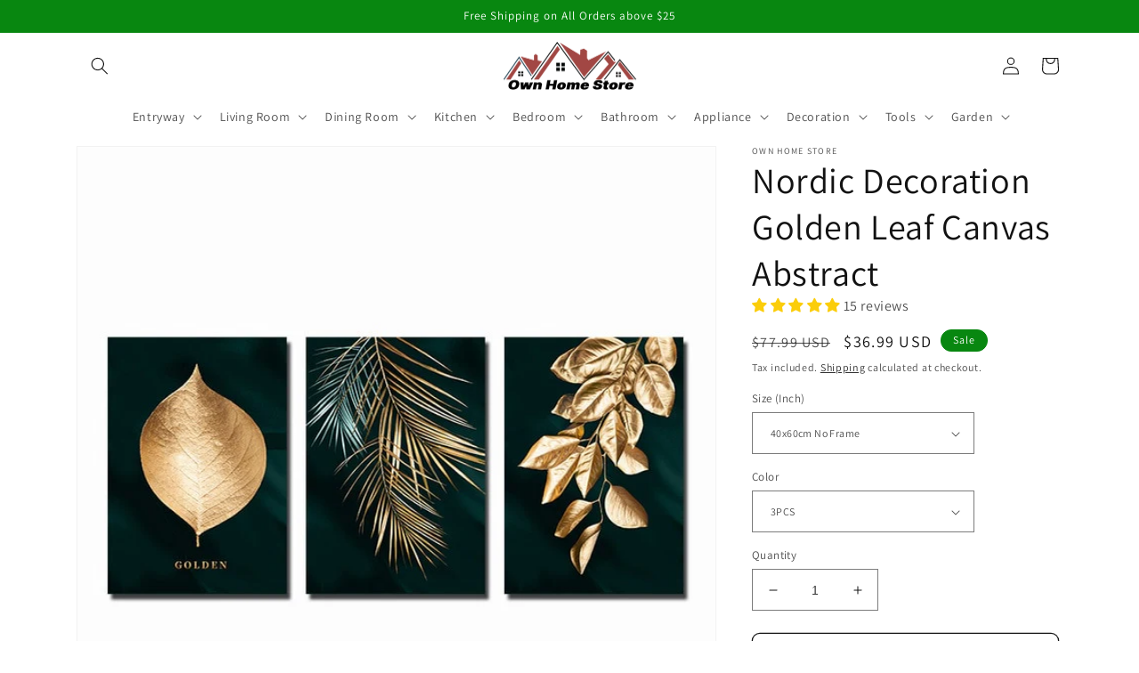

--- FILE ---
content_type: text/html; charset=utf-8
request_url: https://ownhomestore.com/products/nordic-decoration-golden-leaf-canvas-abstract
body_size: 64910
content:
<!doctype html>
<html class="no-js" lang="en">
  <head>
    <meta charset="utf-8">
    <meta http-equiv="X-UA-Compatible" content="IE=edge">
    <meta name="viewport" content="width=device-width,initial-scale=1">
    <meta name="theme-color" content="">
    <link rel="canonical" href="https://ownhomestore.com/products/nordic-decoration-golden-leaf-canvas-abstract">
    <link rel="preconnect" href="https://cdn.shopify.com" crossorigin><link rel="icon" type="image/png" href="//ownhomestore.com/cdn/shop/files/TTD_5.png?crop=center&height=32&v=1671811116&width=32"><link rel="preconnect" href="https://fonts.shopifycdn.com" crossorigin><title>
      Nordic Decoration Golden Leaf Canvas Abstract
 &ndash; Own Home Store</title>

    
      <meta name="description" content="Nordic Decoration Golden Leaf Canvas Abstract Painting Wall Art Poster and Print Decorative Pictures for Living room Home Decor Looking to enhance the aesthetics of your living room? Look no further than our Nordic Decoration Golden Leaf Canvas Abstract Painting. This exquisite wall art poster and print is the perfect ">
    

    

<meta property="og:site_name" content="Own Home Store">
<meta property="og:url" content="https://ownhomestore.com/products/nordic-decoration-golden-leaf-canvas-abstract">
<meta property="og:title" content="Nordic Decoration Golden Leaf Canvas Abstract">
<meta property="og:type" content="product">
<meta property="og:description" content="Nordic Decoration Golden Leaf Canvas Abstract Painting Wall Art Poster and Print Decorative Pictures for Living room Home Decor Looking to enhance the aesthetics of your living room? Look no further than our Nordic Decoration Golden Leaf Canvas Abstract Painting. This exquisite wall art poster and print is the perfect "><meta property="og:image" content="http://ownhomestore.com/cdn/shop/products/product-image-1614419007.jpg?v=1606900765">
  <meta property="og:image:secure_url" content="https://ownhomestore.com/cdn/shop/products/product-image-1614419007.jpg?v=1606900765">
  <meta property="og:image:width" content="800">
  <meta property="og:image:height" content="800"><meta property="og:price:amount" content="9.99">
  <meta property="og:price:currency" content="USD"><meta name="twitter:card" content="summary_large_image">
<meta name="twitter:title" content="Nordic Decoration Golden Leaf Canvas Abstract">
<meta name="twitter:description" content="Nordic Decoration Golden Leaf Canvas Abstract Painting Wall Art Poster and Print Decorative Pictures for Living room Home Decor Looking to enhance the aesthetics of your living room? Look no further than our Nordic Decoration Golden Leaf Canvas Abstract Painting. This exquisite wall art poster and print is the perfect ">


    <script src="//ownhomestore.com/cdn/shop/t/12/assets/global.js?v=149496944046504657681669794944" defer="defer"></script>
    <script>window.performance && window.performance.mark && window.performance.mark('shopify.content_for_header.start');</script><meta name="google-site-verification" content="O8usInYGO0xEcXxAuaoH-vUc4IaSXX-Fl_YiC1pXYZE">
<meta id="shopify-digital-wallet" name="shopify-digital-wallet" content="/50540183708/digital_wallets/dialog">
<meta name="shopify-checkout-api-token" content="b7fcb23fbe1e0beab5ba472a366d5661">
<meta id="in-context-paypal-metadata" data-shop-id="50540183708" data-venmo-supported="false" data-environment="production" data-locale="en_US" data-paypal-v4="true" data-currency="USD">
<link rel="alternate" type="application/json+oembed" href="https://ownhomestore.com/products/nordic-decoration-golden-leaf-canvas-abstract.oembed">
<script async="async" src="/checkouts/internal/preloads.js?locale=en-US"></script>
<link rel="preconnect" href="https://shop.app" crossorigin="anonymous">
<script async="async" src="https://shop.app/checkouts/internal/preloads.js?locale=en-US&shop_id=50540183708" crossorigin="anonymous"></script>
<script id="apple-pay-shop-capabilities" type="application/json">{"shopId":50540183708,"countryCode":"NL","currencyCode":"USD","merchantCapabilities":["supports3DS"],"merchantId":"gid:\/\/shopify\/Shop\/50540183708","merchantName":"Own Home Store","requiredBillingContactFields":["postalAddress","email","phone"],"requiredShippingContactFields":["postalAddress","email","phone"],"shippingType":"shipping","supportedNetworks":["visa","maestro","masterCard","amex"],"total":{"type":"pending","label":"Own Home Store","amount":"1.00"},"shopifyPaymentsEnabled":true,"supportsSubscriptions":true}</script>
<script id="shopify-features" type="application/json">{"accessToken":"b7fcb23fbe1e0beab5ba472a366d5661","betas":["rich-media-storefront-analytics"],"domain":"ownhomestore.com","predictiveSearch":true,"shopId":50540183708,"locale":"en"}</script>
<script>var Shopify = Shopify || {};
Shopify.shop = "ownhomestores.myshopify.com";
Shopify.locale = "en";
Shopify.currency = {"active":"USD","rate":"1.0"};
Shopify.country = "US";
Shopify.theme = {"name":"Dawn","id":130313289884,"schema_name":"Dawn","schema_version":"7.0.1","theme_store_id":887,"role":"main"};
Shopify.theme.handle = "null";
Shopify.theme.style = {"id":null,"handle":null};
Shopify.cdnHost = "ownhomestore.com/cdn";
Shopify.routes = Shopify.routes || {};
Shopify.routes.root = "/";</script>
<script type="module">!function(o){(o.Shopify=o.Shopify||{}).modules=!0}(window);</script>
<script>!function(o){function n(){var o=[];function n(){o.push(Array.prototype.slice.apply(arguments))}return n.q=o,n}var t=o.Shopify=o.Shopify||{};t.loadFeatures=n(),t.autoloadFeatures=n()}(window);</script>
<script>
  window.ShopifyPay = window.ShopifyPay || {};
  window.ShopifyPay.apiHost = "shop.app\/pay";
  window.ShopifyPay.redirectState = null;
</script>
<script id="shop-js-analytics" type="application/json">{"pageType":"product"}</script>
<script defer="defer" async type="module" src="//ownhomestore.com/cdn/shopifycloud/shop-js/modules/v2/client.init-shop-cart-sync_BT-GjEfc.en.esm.js"></script>
<script defer="defer" async type="module" src="//ownhomestore.com/cdn/shopifycloud/shop-js/modules/v2/chunk.common_D58fp_Oc.esm.js"></script>
<script defer="defer" async type="module" src="//ownhomestore.com/cdn/shopifycloud/shop-js/modules/v2/chunk.modal_xMitdFEc.esm.js"></script>
<script type="module">
  await import("//ownhomestore.com/cdn/shopifycloud/shop-js/modules/v2/client.init-shop-cart-sync_BT-GjEfc.en.esm.js");
await import("//ownhomestore.com/cdn/shopifycloud/shop-js/modules/v2/chunk.common_D58fp_Oc.esm.js");
await import("//ownhomestore.com/cdn/shopifycloud/shop-js/modules/v2/chunk.modal_xMitdFEc.esm.js");

  window.Shopify.SignInWithShop?.initShopCartSync?.({"fedCMEnabled":true,"windoidEnabled":true});

</script>
<script>
  window.Shopify = window.Shopify || {};
  if (!window.Shopify.featureAssets) window.Shopify.featureAssets = {};
  window.Shopify.featureAssets['shop-js'] = {"shop-cart-sync":["modules/v2/client.shop-cart-sync_DZOKe7Ll.en.esm.js","modules/v2/chunk.common_D58fp_Oc.esm.js","modules/v2/chunk.modal_xMitdFEc.esm.js"],"init-fed-cm":["modules/v2/client.init-fed-cm_B6oLuCjv.en.esm.js","modules/v2/chunk.common_D58fp_Oc.esm.js","modules/v2/chunk.modal_xMitdFEc.esm.js"],"shop-cash-offers":["modules/v2/client.shop-cash-offers_D2sdYoxE.en.esm.js","modules/v2/chunk.common_D58fp_Oc.esm.js","modules/v2/chunk.modal_xMitdFEc.esm.js"],"shop-login-button":["modules/v2/client.shop-login-button_QeVjl5Y3.en.esm.js","modules/v2/chunk.common_D58fp_Oc.esm.js","modules/v2/chunk.modal_xMitdFEc.esm.js"],"pay-button":["modules/v2/client.pay-button_DXTOsIq6.en.esm.js","modules/v2/chunk.common_D58fp_Oc.esm.js","modules/v2/chunk.modal_xMitdFEc.esm.js"],"shop-button":["modules/v2/client.shop-button_DQZHx9pm.en.esm.js","modules/v2/chunk.common_D58fp_Oc.esm.js","modules/v2/chunk.modal_xMitdFEc.esm.js"],"avatar":["modules/v2/client.avatar_BTnouDA3.en.esm.js"],"init-windoid":["modules/v2/client.init-windoid_CR1B-cfM.en.esm.js","modules/v2/chunk.common_D58fp_Oc.esm.js","modules/v2/chunk.modal_xMitdFEc.esm.js"],"init-shop-for-new-customer-accounts":["modules/v2/client.init-shop-for-new-customer-accounts_C_vY_xzh.en.esm.js","modules/v2/client.shop-login-button_QeVjl5Y3.en.esm.js","modules/v2/chunk.common_D58fp_Oc.esm.js","modules/v2/chunk.modal_xMitdFEc.esm.js"],"init-shop-email-lookup-coordinator":["modules/v2/client.init-shop-email-lookup-coordinator_BI7n9ZSv.en.esm.js","modules/v2/chunk.common_D58fp_Oc.esm.js","modules/v2/chunk.modal_xMitdFEc.esm.js"],"init-shop-cart-sync":["modules/v2/client.init-shop-cart-sync_BT-GjEfc.en.esm.js","modules/v2/chunk.common_D58fp_Oc.esm.js","modules/v2/chunk.modal_xMitdFEc.esm.js"],"shop-toast-manager":["modules/v2/client.shop-toast-manager_DiYdP3xc.en.esm.js","modules/v2/chunk.common_D58fp_Oc.esm.js","modules/v2/chunk.modal_xMitdFEc.esm.js"],"init-customer-accounts":["modules/v2/client.init-customer-accounts_D9ZNqS-Q.en.esm.js","modules/v2/client.shop-login-button_QeVjl5Y3.en.esm.js","modules/v2/chunk.common_D58fp_Oc.esm.js","modules/v2/chunk.modal_xMitdFEc.esm.js"],"init-customer-accounts-sign-up":["modules/v2/client.init-customer-accounts-sign-up_iGw4briv.en.esm.js","modules/v2/client.shop-login-button_QeVjl5Y3.en.esm.js","modules/v2/chunk.common_D58fp_Oc.esm.js","modules/v2/chunk.modal_xMitdFEc.esm.js"],"shop-follow-button":["modules/v2/client.shop-follow-button_CqMgW2wH.en.esm.js","modules/v2/chunk.common_D58fp_Oc.esm.js","modules/v2/chunk.modal_xMitdFEc.esm.js"],"checkout-modal":["modules/v2/client.checkout-modal_xHeaAweL.en.esm.js","modules/v2/chunk.common_D58fp_Oc.esm.js","modules/v2/chunk.modal_xMitdFEc.esm.js"],"shop-login":["modules/v2/client.shop-login_D91U-Q7h.en.esm.js","modules/v2/chunk.common_D58fp_Oc.esm.js","modules/v2/chunk.modal_xMitdFEc.esm.js"],"lead-capture":["modules/v2/client.lead-capture_BJmE1dJe.en.esm.js","modules/v2/chunk.common_D58fp_Oc.esm.js","modules/v2/chunk.modal_xMitdFEc.esm.js"],"payment-terms":["modules/v2/client.payment-terms_Ci9AEqFq.en.esm.js","modules/v2/chunk.common_D58fp_Oc.esm.js","modules/v2/chunk.modal_xMitdFEc.esm.js"]};
</script>
<script>(function() {
  var isLoaded = false;
  function asyncLoad() {
    if (isLoaded) return;
    isLoaded = true;
    var urls = ["\/\/shopify.privy.com\/widget.js?shop=ownhomestores.myshopify.com","\/\/shopify.privy.com\/widget.js?shop=ownhomestores.myshopify.com","https:\/\/trust.conversionbear.com\/script?app=trust_badge\u0026shop=ownhomestores.myshopify.com","https:\/\/all.usecorner.io\/embed.js?shop=ownhomestores.myshopify.com","https:\/\/countdown.conversionbear.com\/script?app=countdown\u0026shop=ownhomestores.myshopify.com","https:\/\/cdn.shopify.com\/s\/files\/1\/0184\/4255\/1360\/files\/haloroar-legal.min.js?v=1649374317\u0026shop=ownhomestores.myshopify.com"];
    for (var i = 0; i < urls.length; i++) {
      var s = document.createElement('script');
      s.type = 'text/javascript';
      s.async = true;
      s.src = urls[i];
      var x = document.getElementsByTagName('script')[0];
      x.parentNode.insertBefore(s, x);
    }
  };
  if(window.attachEvent) {
    window.attachEvent('onload', asyncLoad);
  } else {
    window.addEventListener('load', asyncLoad, false);
  }
})();</script>
<script id="__st">var __st={"a":50540183708,"offset":-18000,"reqid":"b9d887d7-85bc-4c3c-9991-694e916cc0c3-1769315633","pageurl":"ownhomestore.com\/products\/nordic-decoration-golden-leaf-canvas-abstract","u":"53dda88ed927","p":"product","rtyp":"product","rid":5972183711900};</script>
<script>window.ShopifyPaypalV4VisibilityTracking = true;</script>
<script id="captcha-bootstrap">!function(){'use strict';const t='contact',e='account',n='new_comment',o=[[t,t],['blogs',n],['comments',n],[t,'customer']],c=[[e,'customer_login'],[e,'guest_login'],[e,'recover_customer_password'],[e,'create_customer']],r=t=>t.map((([t,e])=>`form[action*='/${t}']:not([data-nocaptcha='true']) input[name='form_type'][value='${e}']`)).join(','),a=t=>()=>t?[...document.querySelectorAll(t)].map((t=>t.form)):[];function s(){const t=[...o],e=r(t);return a(e)}const i='password',u='form_key',d=['recaptcha-v3-token','g-recaptcha-response','h-captcha-response',i],f=()=>{try{return window.sessionStorage}catch{return}},m='__shopify_v',_=t=>t.elements[u];function p(t,e,n=!1){try{const o=window.sessionStorage,c=JSON.parse(o.getItem(e)),{data:r}=function(t){const{data:e,action:n}=t;return t[m]||n?{data:e,action:n}:{data:t,action:n}}(c);for(const[e,n]of Object.entries(r))t.elements[e]&&(t.elements[e].value=n);n&&o.removeItem(e)}catch(o){console.error('form repopulation failed',{error:o})}}const l='form_type',E='cptcha';function T(t){t.dataset[E]=!0}const w=window,h=w.document,L='Shopify',v='ce_forms',y='captcha';let A=!1;((t,e)=>{const n=(g='f06e6c50-85a8-45c8-87d0-21a2b65856fe',I='https://cdn.shopify.com/shopifycloud/storefront-forms-hcaptcha/ce_storefront_forms_captcha_hcaptcha.v1.5.2.iife.js',D={infoText:'Protected by hCaptcha',privacyText:'Privacy',termsText:'Terms'},(t,e,n)=>{const o=w[L][v],c=o.bindForm;if(c)return c(t,g,e,D).then(n);var r;o.q.push([[t,g,e,D],n]),r=I,A||(h.body.append(Object.assign(h.createElement('script'),{id:'captcha-provider',async:!0,src:r})),A=!0)});var g,I,D;w[L]=w[L]||{},w[L][v]=w[L][v]||{},w[L][v].q=[],w[L][y]=w[L][y]||{},w[L][y].protect=function(t,e){n(t,void 0,e),T(t)},Object.freeze(w[L][y]),function(t,e,n,w,h,L){const[v,y,A,g]=function(t,e,n){const i=e?o:[],u=t?c:[],d=[...i,...u],f=r(d),m=r(i),_=r(d.filter((([t,e])=>n.includes(e))));return[a(f),a(m),a(_),s()]}(w,h,L),I=t=>{const e=t.target;return e instanceof HTMLFormElement?e:e&&e.form},D=t=>v().includes(t);t.addEventListener('submit',(t=>{const e=I(t);if(!e)return;const n=D(e)&&!e.dataset.hcaptchaBound&&!e.dataset.recaptchaBound,o=_(e),c=g().includes(e)&&(!o||!o.value);(n||c)&&t.preventDefault(),c&&!n&&(function(t){try{if(!f())return;!function(t){const e=f();if(!e)return;const n=_(t);if(!n)return;const o=n.value;o&&e.removeItem(o)}(t);const e=Array.from(Array(32),(()=>Math.random().toString(36)[2])).join('');!function(t,e){_(t)||t.append(Object.assign(document.createElement('input'),{type:'hidden',name:u})),t.elements[u].value=e}(t,e),function(t,e){const n=f();if(!n)return;const o=[...t.querySelectorAll(`input[type='${i}']`)].map((({name:t})=>t)),c=[...d,...o],r={};for(const[a,s]of new FormData(t).entries())c.includes(a)||(r[a]=s);n.setItem(e,JSON.stringify({[m]:1,action:t.action,data:r}))}(t,e)}catch(e){console.error('failed to persist form',e)}}(e),e.submit())}));const S=(t,e)=>{t&&!t.dataset[E]&&(n(t,e.some((e=>e===t))),T(t))};for(const o of['focusin','change'])t.addEventListener(o,(t=>{const e=I(t);D(e)&&S(e,y())}));const B=e.get('form_key'),M=e.get(l),P=B&&M;t.addEventListener('DOMContentLoaded',(()=>{const t=y();if(P)for(const e of t)e.elements[l].value===M&&p(e,B);[...new Set([...A(),...v().filter((t=>'true'===t.dataset.shopifyCaptcha))])].forEach((e=>S(e,t)))}))}(h,new URLSearchParams(w.location.search),n,t,e,['guest_login'])})(!0,!0)}();</script>
<script integrity="sha256-4kQ18oKyAcykRKYeNunJcIwy7WH5gtpwJnB7kiuLZ1E=" data-source-attribution="shopify.loadfeatures" defer="defer" src="//ownhomestore.com/cdn/shopifycloud/storefront/assets/storefront/load_feature-a0a9edcb.js" crossorigin="anonymous"></script>
<script crossorigin="anonymous" defer="defer" src="//ownhomestore.com/cdn/shopifycloud/storefront/assets/shopify_pay/storefront-65b4c6d7.js?v=20250812"></script>
<script data-source-attribution="shopify.dynamic_checkout.dynamic.init">var Shopify=Shopify||{};Shopify.PaymentButton=Shopify.PaymentButton||{isStorefrontPortableWallets:!0,init:function(){window.Shopify.PaymentButton.init=function(){};var t=document.createElement("script");t.src="https://ownhomestore.com/cdn/shopifycloud/portable-wallets/latest/portable-wallets.en.js",t.type="module",document.head.appendChild(t)}};
</script>
<script data-source-attribution="shopify.dynamic_checkout.buyer_consent">
  function portableWalletsHideBuyerConsent(e){var t=document.getElementById("shopify-buyer-consent"),n=document.getElementById("shopify-subscription-policy-button");t&&n&&(t.classList.add("hidden"),t.setAttribute("aria-hidden","true"),n.removeEventListener("click",e))}function portableWalletsShowBuyerConsent(e){var t=document.getElementById("shopify-buyer-consent"),n=document.getElementById("shopify-subscription-policy-button");t&&n&&(t.classList.remove("hidden"),t.removeAttribute("aria-hidden"),n.addEventListener("click",e))}window.Shopify?.PaymentButton&&(window.Shopify.PaymentButton.hideBuyerConsent=portableWalletsHideBuyerConsent,window.Shopify.PaymentButton.showBuyerConsent=portableWalletsShowBuyerConsent);
</script>
<script>
  function portableWalletsCleanup(e){e&&e.src&&console.error("Failed to load portable wallets script "+e.src);var t=document.querySelectorAll("shopify-accelerated-checkout .shopify-payment-button__skeleton, shopify-accelerated-checkout-cart .wallet-cart-button__skeleton"),e=document.getElementById("shopify-buyer-consent");for(let e=0;e<t.length;e++)t[e].remove();e&&e.remove()}function portableWalletsNotLoadedAsModule(e){e instanceof ErrorEvent&&"string"==typeof e.message&&e.message.includes("import.meta")&&"string"==typeof e.filename&&e.filename.includes("portable-wallets")&&(window.removeEventListener("error",portableWalletsNotLoadedAsModule),window.Shopify.PaymentButton.failedToLoad=e,"loading"===document.readyState?document.addEventListener("DOMContentLoaded",window.Shopify.PaymentButton.init):window.Shopify.PaymentButton.init())}window.addEventListener("error",portableWalletsNotLoadedAsModule);
</script>

<script type="module" src="https://ownhomestore.com/cdn/shopifycloud/portable-wallets/latest/portable-wallets.en.js" onError="portableWalletsCleanup(this)" crossorigin="anonymous"></script>
<script nomodule>
  document.addEventListener("DOMContentLoaded", portableWalletsCleanup);
</script>

<link id="shopify-accelerated-checkout-styles" rel="stylesheet" media="screen" href="https://ownhomestore.com/cdn/shopifycloud/portable-wallets/latest/accelerated-checkout-backwards-compat.css" crossorigin="anonymous">
<style id="shopify-accelerated-checkout-cart">
        #shopify-buyer-consent {
  margin-top: 1em;
  display: inline-block;
  width: 100%;
}

#shopify-buyer-consent.hidden {
  display: none;
}

#shopify-subscription-policy-button {
  background: none;
  border: none;
  padding: 0;
  text-decoration: underline;
  font-size: inherit;
  cursor: pointer;
}

#shopify-subscription-policy-button::before {
  box-shadow: none;
}

      </style>
<script id="sections-script" data-sections="header,footer" defer="defer" src="//ownhomestore.com/cdn/shop/t/12/compiled_assets/scripts.js?v=673"></script>
<script>window.performance && window.performance.mark && window.performance.mark('shopify.content_for_header.end');</script>


    <style data-shopify>
      @font-face {
  font-family: Assistant;
  font-weight: 400;
  font-style: normal;
  font-display: swap;
  src: url("//ownhomestore.com/cdn/fonts/assistant/assistant_n4.9120912a469cad1cc292572851508ca49d12e768.woff2") format("woff2"),
       url("//ownhomestore.com/cdn/fonts/assistant/assistant_n4.6e9875ce64e0fefcd3f4446b7ec9036b3ddd2985.woff") format("woff");
}

      @font-face {
  font-family: Assistant;
  font-weight: 700;
  font-style: normal;
  font-display: swap;
  src: url("//ownhomestore.com/cdn/fonts/assistant/assistant_n7.bf44452348ec8b8efa3aa3068825305886b1c83c.woff2") format("woff2"),
       url("//ownhomestore.com/cdn/fonts/assistant/assistant_n7.0c887fee83f6b3bda822f1150b912c72da0f7b64.woff") format("woff");
}

      
      
      @font-face {
  font-family: Assistant;
  font-weight: 400;
  font-style: normal;
  font-display: swap;
  src: url("//ownhomestore.com/cdn/fonts/assistant/assistant_n4.9120912a469cad1cc292572851508ca49d12e768.woff2") format("woff2"),
       url("//ownhomestore.com/cdn/fonts/assistant/assistant_n4.6e9875ce64e0fefcd3f4446b7ec9036b3ddd2985.woff") format("woff");
}


      :root {
        --font-body-family: Assistant, sans-serif;
        --font-body-style: normal;
        --font-body-weight: 400;
        --font-body-weight-bold: 700;

        --font-heading-family: Assistant, sans-serif;
        --font-heading-style: normal;
        --font-heading-weight: 400;

        --font-body-scale: 1.0;
        --font-heading-scale: 1.0;

        --color-base-text: 18, 18, 18;
        --color-shadow: 18, 18, 18;
        --color-base-background-1: 255, 255, 255;
        --color-base-background-2: 168, 40, 40;
        --color-base-solid-button-labels: 255, 255, 255;
        --color-base-outline-button-labels: 18, 18, 18;
        --color-base-accent-1: 18, 18, 18;
        --color-base-accent-2: 8, 135, 16;
        --payment-terms-background-color: #ffffff;

        --gradient-base-background-1: #ffffff;
        --gradient-base-background-2: #a82828;
        --gradient-base-accent-1: #121212;
        --gradient-base-accent-2: #088710;

        --media-padding: px;
        --media-border-opacity: 0.05;
        --media-border-width: 1px;
        --media-radius: 0px;
        --media-shadow-opacity: 0.0;
        --media-shadow-horizontal-offset: 0px;
        --media-shadow-vertical-offset: 4px;
        --media-shadow-blur-radius: 5px;
        --media-shadow-visible: 0;

        --page-width: 120rem;
        --page-width-margin: 0rem;

        --product-card-image-padding: 0.0rem;
        --product-card-corner-radius: 0.0rem;
        --product-card-text-alignment: left;
        --product-card-border-width: 0.0rem;
        --product-card-border-opacity: 0.1;
        --product-card-shadow-opacity: 0.0;
        --product-card-shadow-visible: 0;
        --product-card-shadow-horizontal-offset: 0.0rem;
        --product-card-shadow-vertical-offset: 0.4rem;
        --product-card-shadow-blur-radius: 0.5rem;

        --collection-card-image-padding: 0.0rem;
        --collection-card-corner-radius: 0.0rem;
        --collection-card-text-alignment: left;
        --collection-card-border-width: 0.0rem;
        --collection-card-border-opacity: 0.1;
        --collection-card-shadow-opacity: 0.0;
        --collection-card-shadow-visible: 0;
        --collection-card-shadow-horizontal-offset: 0.0rem;
        --collection-card-shadow-vertical-offset: 0.4rem;
        --collection-card-shadow-blur-radius: 0.5rem;

        --blog-card-image-padding: 0.0rem;
        --blog-card-corner-radius: 0.0rem;
        --blog-card-text-alignment: left;
        --blog-card-border-width: 0.0rem;
        --blog-card-border-opacity: 0.1;
        --blog-card-shadow-opacity: 0.0;
        --blog-card-shadow-visible: 0;
        --blog-card-shadow-horizontal-offset: 0.0rem;
        --blog-card-shadow-vertical-offset: 0.4rem;
        --blog-card-shadow-blur-radius: 0.5rem;

        --badge-corner-radius: 4.0rem;

        --popup-border-width: 1px;
        --popup-border-opacity: 0.1;
        --popup-corner-radius: 0px;
        --popup-shadow-opacity: 0.0;
        --popup-shadow-horizontal-offset: 0px;
        --popup-shadow-vertical-offset: 4px;
        --popup-shadow-blur-radius: 5px;

        --drawer-border-width: 1px;
        --drawer-border-opacity: 0.1;
        --drawer-shadow-opacity: 0.0;
        --drawer-shadow-horizontal-offset: 0px;
        --drawer-shadow-vertical-offset: 4px;
        --drawer-shadow-blur-radius: 5px;

        --spacing-sections-desktop: 0px;
        --spacing-sections-mobile: 0px;

        --grid-desktop-vertical-spacing: 8px;
        --grid-desktop-horizontal-spacing: 8px;
        --grid-mobile-vertical-spacing: 4px;
        --grid-mobile-horizontal-spacing: 4px;

        --text-boxes-border-opacity: 0.1;
        --text-boxes-border-width: 0px;
        --text-boxes-radius: 0px;
        --text-boxes-shadow-opacity: 0.0;
        --text-boxes-shadow-visible: 0;
        --text-boxes-shadow-horizontal-offset: 0px;
        --text-boxes-shadow-vertical-offset: 4px;
        --text-boxes-shadow-blur-radius: 5px;

        --buttons-radius: 8px;
        --buttons-radius-outset: 9px;
        --buttons-border-width: 1px;
        --buttons-border-opacity: 1.0;
        --buttons-shadow-opacity: 0.0;
        --buttons-shadow-visible: 0;
        --buttons-shadow-horizontal-offset: 0px;
        --buttons-shadow-vertical-offset: 4px;
        --buttons-shadow-blur-radius: 5px;
        --buttons-border-offset: 0.3px;

        --inputs-radius: 0px;
        --inputs-border-width: 1px;
        --inputs-border-opacity: 0.55;
        --inputs-shadow-opacity: 0.0;
        --inputs-shadow-horizontal-offset: 0px;
        --inputs-margin-offset: 0px;
        --inputs-shadow-vertical-offset: 4px;
        --inputs-shadow-blur-radius: 5px;
        --inputs-radius-outset: 0px;

        --variant-pills-radius: 40px;
        --variant-pills-border-width: 1px;
        --variant-pills-border-opacity: 0.55;
        --variant-pills-shadow-opacity: 0.0;
        --variant-pills-shadow-horizontal-offset: 0px;
        --variant-pills-shadow-vertical-offset: 4px;
        --variant-pills-shadow-blur-radius: 5px;
      }

      *,
      *::before,
      *::after {
        box-sizing: inherit;
      }

      html {
        box-sizing: border-box;
        font-size: calc(var(--font-body-scale) * 62.5%);
        height: 100%;
      }

      body {
        display: grid;
        grid-template-rows: auto auto 1fr auto;
        grid-template-columns: 100%;
        min-height: 100%;
        margin: 0;
        font-size: 1.5rem;
        letter-spacing: 0.06rem;
        line-height: calc(1 + 0.8 / var(--font-body-scale));
        font-family: var(--font-body-family);
        font-style: var(--font-body-style);
        font-weight: var(--font-body-weight);
      }

      @media screen and (min-width: 750px) {
        body {
          font-size: 1.6rem;
        }
      }
    </style>

    <link href="//ownhomestore.com/cdn/shop/t/12/assets/base.css?v=168544196353759945431680351614" rel="stylesheet" type="text/css" media="all" />
<link rel="preload" as="font" href="//ownhomestore.com/cdn/fonts/assistant/assistant_n4.9120912a469cad1cc292572851508ca49d12e768.woff2" type="font/woff2" crossorigin><link rel="preload" as="font" href="//ownhomestore.com/cdn/fonts/assistant/assistant_n4.9120912a469cad1cc292572851508ca49d12e768.woff2" type="font/woff2" crossorigin><link rel="stylesheet" href="//ownhomestore.com/cdn/shop/t/12/assets/component-predictive-search.css?v=83512081251802922551669794944" media="print" onload="this.media='all'"><script>document.documentElement.className = document.documentElement.className.replace('no-js', 'js');
    if (Shopify.designMode) {
      document.documentElement.classList.add('shopify-design-mode');
    }
    </script>
  
<script>
    
    
    
    
    var gsf_conversion_data = {page_type : 'product', event : 'view_item', data : {product_data : [{variant_id : 37050686210204, product_id : 5972183711900, name : "Nordic Decoration Golden Leaf Canvas Abstract", price : "36.99", currency : "USD", sku : "30655905-40x60cm-no-frame-3pcs", brand : "Own Home Store", variant : "40x60cm No Frame / 3PCS", category : ""}], total_price : "36.99", shop_currency : "USD"}};
    
</script>
<link rel="stylesheet" href="https://cdn.shopify.com/s/files/1/0184/4255/1360/files/legal.v5.scss.css?v=1654848652" media="print" onload="this.media='all'">
  <script>
    (function() {
      const metafields = {
        "shop": "ownhomestores.myshopify.com",
        "settings": {"enabled":"1","param":{"message":"I have read and agreed with the {link}","error_message":"Please agree to the Terms Of Service before making a purchase!","error_display":"dialog","greeting":{"enabled":"0","message":"Please agree to the T\u0026C before purchasing!","delay":"1"},"link_order":["link"],"links":{"link":{"label":"Terms of Service","target":"_blank","url":"https:\/\/ownhomestore.com\/pages\/terms-of-service","policy":"terms-of-service"}},"force_enabled":"0","optional":"0","optional_message_enabled":"0","optional_message_value":"Thank you! The page will be moved to the checkout page.","optional_checkbox_hidden":"0","time_enabled":"1","time_label":"Agreed to the Terms and Conditions on","checkbox":"2"},"popup":{"title":"Terms and Conditions","width":"600","button":"Process to Checkout","icon_color":"#197bbd"},"style":{"checkbox":{"size":"20","color":"#0075ff"},"message":{"font":"inherit","size":"14","customized":{"enabled":"1","color":"#212b36","accent":"#0075ff","error":"#de3618"},"align":"inherit","padding":{"top":"0","right":"0","bottom":"0","left":"0"}}},"only1":"true","installer":[]},
        "moneyFormat": "${{amount}}"
      };
      !function(){"use strict";void 0===Element.prototype.getEventListeners&&(Element.prototype.__addEventListener=Element.prototype.addEventListener,Element.prototype.__removeEventListener=Element.prototype.removeEventListener,Element.prototype.addEventListener=function(e,t,n=!1){this.__addEventListener(e,t,n),this.eventListenerList||(this.eventListenerList={}),this.eventListenerList[e]||(this.eventListenerList[e]=[]),this.eventListenerList[e].push({type:e,listener:t,useCapture:n})},Element.prototype.removeEventListener=function(e,t,n=!1){this.__removeEventListener(e,t,n),this.eventListenerList||(this.eventListenerList={}),this.eventListenerList[e]||(this.eventListenerList[e]=[]);for(let o=0;o<this.eventListenerList[e].length;o++)if(this.eventListenerList[e][o].listener===t&&this.eventListenerList[e][o].useCapture===n){this.eventListenerList[e].splice(o,1);break}0==this.eventListenerList[e].length&&delete this.eventListenerList[e]},Element.prototype.getEventListeners=function(e){return this.eventListenerList||(this.eventListenerList={}),void 0===e?this.eventListenerList:this.eventListenerList[e]})}(),window.roarJs=window.roarJs||{},roarJs.Legal=function(){const e={id:"legal",shop:null,settings:{},jQuery:null,fonts:[],editor:{enabled:!1,selector:"#theme-editor__checkbox"},installer:{enabled:!1},pointer:{},selectors:{checkout:'[name="checkout"], [name="goto_pp"], [name="goto_gc"], [href*="/checkout"], .rale-button--checkout',dynamic:'[data-shopify="payment-button"], [data-shopify="dynamic-checkout-cart"]',form:'form[action="/checkout"]',update:'[name="update"]',widget:".rale-widget",checkbox:'.rale-widget .rale-checkbox input[type="checkbox"]',nopopup:".rale-nopopup",policy:".rale-policy",error:".rale-widget .rale-error",greeting:".rale-widget .rale-greeting",modal:"rale-modal",modal_close:"rale-modal-close"},classes:{hidden:"rale-dynamic--hidden",invisible:"rale-checkout--invisible"},cssUrl:"https://cdn.shopify.com/s/files/1/0184/4255/1360/files/legal.v5.scss.css?v=1654848652",installerUrl:"https://cdn.shopify.com/s/files/1/0184/4255/1360/files/legal-installer.min.js?v=1656068354"};function t(e,t){for(let t=0;t<document.styleSheets.length;t++)if(document.styleSheets[t].href==e)return!1;const n=document.getElementsByTagName("head")[0],o=document.createElement("link");o.type="text/css",o.rel="stylesheet",o.readyState?o.onreadystatechange=function(){"loaded"!=o.readyState&&"complete"!=o.readyState||(o.onreadystatechange=null,t&&t())}:o.onload=function(){t&&t()},o.href=e,n.appendChild(o)}function n(){e.settings.enabled="1"}function o(){return"undefined"==typeof roarJsAdmin?(e.shop||(e.shop=metafields.shop,e.settings=metafields.settings),!0):(e.editor.enabled=!0,e.shop=roarJsAdmin.Config.shop,e.settings=roarJsAdmin.Config.settings,n(),!0)}function s(e,t){!function(e,t){const n=XMLHttpRequest.prototype.open;XMLHttpRequest.prototype.open=function(o,s){this.addEventListener("load",(function(){!e.some((function(e){return s.indexOf(e)>-1}))||""!==this.responseType&&"text"!==this.responseType||t(this.responseText)})),n.apply(this,arguments)}}(e,t),function(e,t){"undefined"!=typeof jQuery&&jQuery(document).ajaxSuccess((function(n,o,s){const i=s.url;e.some((function(e){return i.indexOf(e)>-1}))&&t(o.responseText)}))}(e,t),function(e,t){const n=window.fetch;window.fetch=function(){const e=n.apply(this,arguments);return e.then((function(e){const t=new CustomEvent("raleFetchEnd",{view:document,bubbles:!0,cancelable:!1,detail:{response:e.clone()}});document.dispatchEvent(t)})),e},document.addEventListener("raleFetchEnd",(function(n){const o=n.detail.response;if(200!==o.status)return;const s=o.url;e.some((function(e){return s.indexOf(e)>-1}))&&t(o.json())}))}(e,t)}function i(){const{selectors:t}=e;let n=!1;return document.querySelectorAll(t.checkbox).forEach((e=>{(function(e){const t=e.getBoundingClientRect(),n=window.innerWidth||document.documentElement.clientWidth,o=window.innerHeight||document.documentElement.clientHeight,s=function(e,t){return document.elementFromPoint(e,t)};return!(t.right<0||t.bottom<0||t.left>n||t.top>o)&&(e.contains(s(t.left,t.top))||e.contains(s(t.right,t.top))||e.contains(s(t.right,t.bottom))||e.contains(s(t.left,t.bottom))||e.parentNode.contains(s(t.left,t.top))||e.parentNode.contains(s(t.right,t.top))||e.parentNode.contains(s(t.right,t.bottom))||e.parentNode.contains(s(t.left,t.bottom)))})(e)&&(n=!0)})),n}function r(t){const{selectors:n}=e;let o=!1;if(s="/cart",window.location.href.indexOf(s)>-1){const e=t.closest("form");e&&e.querySelector(n.widget)&&(o=!0)}var s;return o}function l(t,n){const{classes:o,pointer:s}=e;if(n=n||window.event,void 0!==window.pageXOffset?(s.pageX=n.pageX-window.pageXOffset,s.pageY=n.pageY-window.pageYOffset):(s.pageX=n.pageX-document.documentElement.scrollLeft,s.pageY=n.pageY-document.documentElement.scrollTop),isNaN(s.pageX)||isNaN(s.pageY))s.target=t;else{const e=t.classList.contains(o.hidden);e&&t.classList.remove(o.hidden);const n=document.elementFromPoint(s.pageX,s.pageY);n&&(s.target=n),e&&t.classList.add(o.hidden)}}function a(t){const{id:n,classes:o,title:s,body:i,styles:r}=t;let l=document.getElementById(n);if(null!=l&&l.remove(),l=document.createElement("div"),l.id=n,l.classList="rale-modal",l.innerHTML=`<div class="rale-modal-inner">\n<div class="rale-modal-header"><div class="rale-modal-title">${s}</div><div class="rale-modal-close"><svg viewBox="0 0 20 20"><path d="M11.414 10l6.293-6.293a.999.999 0 1 0-1.414-1.414L10 8.586 3.707 2.293a.999.999 0 1 0-1.414 1.414L8.586 10l-6.293 6.293a.999.999 0 1 0 1.414 1.414L10 11.414l6.293 6.293a.997.997 0 0 0 1.414 0 .999.999 0 0 0 0-1.414L11.414 10z" fill-rule="evenodd"></path></svg></div></div>\n<div class="rale-modal-bodyWrapper"><div class="rale-modal-body" data-scrollable>${i}</div></div>\n</div><div class="rale-modal-overlay"></div>`,o&&o.length>0&&l.classList.add(o),r&&Object.keys(r).length>0)for(const[e,t]of Object.entries(r))l.style.setProperty(e,t);return w(l),document.body.classList.add("rale-modal--opened"),document.body.appendChild(l),function(t){t.querySelectorAll(".rale-modal-close, .rale-modal-overlay").forEach((e=>{e.addEventListener("click",(e=>{c(e.currentTarget.closest(".rale-modal").getAttribute("id"))}))})),document.querySelectorAll(".rale-modal-button").forEach((t=>{t.addEventListener("click",(t=>{const n=t.currentTarget.closest(".rale-modal");n.classList.add("rale-modal--checked"),setTimeout((function(){const{pointer:{target:t}}=e;if(t)if("FORM"==t.tagName)t.submit();else try{t.click()}catch(e){const n=t.closest('[role="button"]');n&&n.click()}}),500),setTimeout((function(){c(n.getAttribute("id")),m()}),1e3)}))}))}(l),l}function c(e){const t=document.getElementById(e);if(null!=t&&t.remove(),0===document.querySelectorAll(".rale-modal").length){document.querySelector("body").classList.remove("rale-modal--opened")}}function d(t){const{selectors:n}=e;return!!t.closest(n.nopopup)}function u(t){const{classes:n,pointer:{target:o}}=e;let s=!0;if(t.classList.contains(n.hidden)&&(s=!1,o)){const e=o.getEventListeners("click"),t=o.closest("[class*=shopify-payment-button__]");(void 0!==e||t)&&(s=!0)}return s}function p(){const{settings:{param:t,popup:n,style:o}}=e,s=b();s.querySelector('input[type="checkbox"]').removeAttribute("checked");const i=s.querySelector(".rale-greeting");null!==i&&(i.classList.remove("rale-greeting--bottom"),i.classList.add("rale-greeting--top"));const r=n.title.length>0?n.title:"Terms and Conditions";let l=`<svg xmlns="http://www.w3.org/2000/svg" viewBox="0 0 37 37" class="rale-checkmark"><path class="rale-checkmark--circle" d="M30.5,6.5L30.5,6.5c6.6,6.6,6.6,17.4,0,24l0,0c-6.6,6.6-17.4,6.6-24,0l0,0c-6.6-6.6-6.6-17.4,0-24l0,0C13.1-0.2,23.9-0.2,30.5,6.5z"></path><polyline class="rale-checkmark--check" points="11.6,20 15.9,24.2 26.4,13.8"></polyline><polyline class="rale-checkmark--checked" points="11.6,20 15.9,24.2 26.4,13.8"></polyline></svg>${s.outerHTML}`;void 0!==t.force_enabled&&"1"===t.force_enabled?l+=`<div class="rale-modal-buttonWrapper"><div class="rale-modal-button">${n.button.length>0?n.button:"Process to Checkout"}</div></div>`:l+=`<div class="rale-error">${t.error_message}</div>`;let a="",c={"--rale-size":`${o.message.size}px`,"--rale-popup-width":`${n.width}px`,"--rale-popup-icolor":n.icon_color},d="inherit";if("inherit"!==o.message.font){d=o.message.font.split(":")[0].replace(/\+/g," ")}return c["--rale-font"]=d,"1"===o.message.customized.enabled&&(a="rale-customized",c["--rale-color"]=o.message.customized.color,c["--rale-error"]=o.message.customized.error),{id:"rale-modal",classes:a,styles:c,title:r,body:l}}function m(){document.dispatchEvent(new CustomEvent("rale.shopifyCheckout"))}function g(t){const{selectors:n,settings:{param:o}}=e,s=t.currentTarget;if(function(t){const{settings:{param:n}}=e,o=t.closest("form");if(o&&0===o.querySelectorAll(".rale-time").length&&"0"!==n.time_enabled){const e=n.time_label.length>0?P(n.time_label):"Agreed to the Terms and Conditions on",t=document.createElement("input");t.type="hidden",t.name=`attributes[${e}]`,t.value=new Date,o.appendChild(t)}}(s),void 0!==o.force_enabled&&"1"===o.force_enabled){if(i()||r(s))m();else{if(l(s,t),!u(s))return!1;k(a(p())),t.preventDefault(),t.stopPropagation()}return!1}if(d(s))return m(),!1;if(function(){const{settings:{param:t}}=e;return(void 0===t.force_enabled||"1"!==t.force_enabled)&&void 0!==t.optional&&"1"===t.optional}())return o.optional_message_enabled&&"1"===o.optional_message_enabled&&o.optional_message_value.length>0&&alert(o.optional_message_value),m(),!1;if(l(s,t),i()||r(s))C()?(document.querySelectorAll(n.greeting).forEach((e=>{e.remove()})),m()):("dialog"===o.error_display?alert(o.error_message):(document.querySelectorAll(n.error).forEach((e=>{e.remove()})),document.querySelectorAll(n.widget).forEach((e=>{const t=document.createElement("div");t.classList="rale-error",t.innerHTML=o.error_message,"after"===o.error_display?e.appendChild(t):e.insertBefore(t,e.firstChild)}))),t.preventDefault(),t.stopPropagation());else{if(C())return!1;if(!u(s))return!1;k(a(p())),t.preventDefault(),t.stopPropagation()}}function h(){const{settings:t}=e;if("1"!==t.enabled)return!1;setTimeout((function(){!function(){const{classes:t,selectors:n}=e;document.querySelectorAll(n.checkout).forEach((e=>{C()||d(e)?e.classList.remove(t.invisible):e.classList.add(t.invisible)}))}(),function(){const{classes:t,selectors:n,settings:{param:o}}=e;"1"!==o.optional&&document.querySelectorAll(n.dynamic).forEach((e=>{("dynamic-checkout-cart"===e.dataset.shopify||"payment-button"===e.dataset.shopify)&&C()||d(e)?e.classList.remove(t.hidden):e.classList.add(t.hidden)}))}()}),100)}function f(){const{selectors:t,settings:n}=e;if("1"!==n.enabled)return!1;document.querySelectorAll(`${t.checkout}, ${t.dynamic}`).forEach((e=>{"a"===e.tagName.toLowerCase()&&(e.href.indexOf("/pages")>-1||e.href.indexOf("/blogs")>-1||e.href.indexOf("/collections")>-1||e.href.indexOf("/products")>-1)||(e.removeEventListener("click",g),e.addEventListener("click",g))})),document.querySelectorAll(t.form).forEach((e=>{e.removeEventListener("submit",g),e.addEventListener("submit",g)}))}function y(e){return("."+e.trim().replace(/ /g,".")).replace(/\.\.+/g,".")}function v(e){for(var t=[];e.parentNode;){var n=e.getAttribute("id"),o=e.tagName;if(n&&"BODY"!==o){t.unshift("#"+n);break}if(e===e.ownerDocument.documentElement||"BODY"===o)t.unshift(e.tagName);else{for(var s=1,i=e;i.previousElementSibling;i=i.previousElementSibling,s++);var r=e.className?y(e.className):"";r?t.unshift(""+e.tagName+r):t.unshift(""+e.tagName)}e=e.parentNode}return t.join(" ")}function b(n){const{fonts:o,settings:{param:s,style:i}}=e,r=`rale-${Date.now()+Math.random()}`,l=document.createElement("div");l.classList="rale-widget";let a="inherit";if("inherit"!==i.message.font){const e=i.message.font.split(":")[0];a=e.replace(/\+/g," "),o.includes(e)||(o.push(e),t("//fonts.googleapis.com/css?family="+i.message.font))}l.style.setProperty("--rale-font",a),l.style.setProperty("--rale-size",`${i.message.size}px`),l.style.setProperty("--rale-align",i.message.align),l.style.setProperty("--rale-padding",`${i.message.padding.top||0}px ${i.message.padding.right||0}px ${i.message.padding.bottom||0}px ${i.message.padding.left||0}px`),"1"===i.message.customized.enabled&&(l.classList.add("rale-customized"),l.style.setProperty("--rale-color",i.message.customized.color),l.style.setProperty("--rale-accent",i.message.customized.accent),l.style.setProperty("--rale-error",i.message.customized.error));let c="";if("0"!==s.time_enabled){c=`<input class="rale-time" type="hidden" name="attributes[${s.time_label.length>0?P(s.time_label):"Agreed to the Terms and Conditions on"}]" value="${new Date}" />`}"1"===s.optional&&s.optional_message_enabled&&"1"===s.optional_message_enabled&&"1"===s.optional_checkbox_hidden&&l.classList.add("rale-widget--hidden");let d="";return!0===n&&(d='<div class="ralei-remove"></div>'),l.innerHTML=`<div class="rale-container">${function(t){const{settings:{param:n,style:o}}=e;if(void 0!==n.force_enabled&&"1"===n.force_enabled)return`<span class="rale-checkbox rale-visually-hidden"><input type="checkbox" id="${t}" checked="checked"/></span>`;{let e=`--rale-size:${o.checkbox.size}px;`,s="",i="",r="";if("0"!==n.checkbox&&(e+=`--rale-background:${o.checkbox.color};`,s=`<span class="rale-box">${function(e){let t="";switch(e){case"1":t='<svg xmlns="http://www.w3.org/2000/svg" viewBox="0 0 21 21" class="rale-icon"><polyline points="5 10.75 8.5 14.25 16 6"></polyline></svg>';break;case"2":t='<svg xmlns="http://www.w3.org/2000/svg" viewBox="0 0 21 21" class="rale-icon"><path d="M5,10.75 L8.5,14.25 L19.4,2.3 C18.8333333,1.43333333 18.0333333,1 17,1 L4,1 C2.35,1 1,2.35 1,4 L1,17 C1,18.65 2.35,20 4,20 L17,20 C18.65,20 20,18.65 20,17 L20,7.99769186"></path></svg>';break;case"3":t='<svg xmlns="http://www.w3.org/2000/svg" viewBox="0 0 12 9" class="rale-icon"><polyline points="1 5 4 8 11 1"></polyline></svg>';break;case"4":t='<svg xmlns="http://www.w3.org/2000/svg" viewBox="0 0 44 44" class="rale-icon"><path d="M14,24 L21,31 L39.7428882,11.5937758 C35.2809627,6.53125861 30.0333333,4 24,4 C12.95,4 4,12.95 4,24 C4,35.05 12.95,44 24,44 C35.05,44 44,35.05 44,24 C44,19.3 42.5809627,15.1645919 39.7428882,11.5937758" transform="translate(-2.000000, -2.000000)"></path></svg>';break;case"5":t='<svg xmlns="http://www.w3.org/2000/svg" viewBox="0 0 512 512" class="rale-icon"><path d="M256 8C119 8 8 119 8 256s111 248 248 248 248-111 248-248S393 8 256 8z"></path></svg>'}return t}(n.checkbox)}</span>`),void 0!==n.greeting&&"1"===n.greeting.enabled&&n.greeting.message.length>0){let e=parseInt(n.greeting.delay);e=e>0?e:0,r=`<i class="rale-greeting rale-greeting--bottom${0==e?" rale-greeting--init":""}"><svg xmlns="http://www.w3.org/2000/svg" viewBox="0 0 20 20"><path fill-rule="evenodd" d="M10 20c5.514 0 10-4.486 10-10S15.514 0 10 0 0 4.486 0 10s4.486 10 10 10zm1-6a1 1 0 11-2 0v-4a1 1 0 112 0v4zm-1-9a1 1 0 100 2 1 1 0 000-2z"/></svg>${n.greeting.message}</i>`}return`<span class="rale-checkbox rale-checkbox--${n.checkbox}" style="${e}"><input type="checkbox" id="${t}" ${i}/>${s}${r}</span>`}}(r)+function(t){const{shop:n,editor:o,settings:{param:s}}=e,{message:i,links:r,link_order:l}=s;let a=i;return l&&l.forEach((function(e){const t=r[e];if(t){const{label:s,url:i,target:r,policy:l}=t,c=new RegExp(`{${e}}`,"g");if("popup"===r){let e=`/policies/${l}`;if(o.enabled&&(e=`https://${n}${e}`),s.length>0){let t=`<a href="${e}" target="_blank" class="rale-link rale-policy" data-policy="${l}">${s}</a>`;a=a.replace(c,t)}}else if(s.length>0){let e=s;i.length>0&&(e=`<a href="${i}" target="${r}" class="rale-link">${s}</a>`),a=a.replace(c,e)}}})),`<label for="${t}" class="rale-message">${a}</label>`}(r)+d}</div>${c}`,l}function w(t){const{settings:{param:n}}=e,o=t.querySelector(".rale-greeting");if(null!==o){let e=parseInt(n.greeting.delay);e=e>0?e:0,setTimeout((function(){o.classList.add("rale-greeting--open")}),1e3*e)}}function L(t,n,o=!1){const{selectors:s}=e,i=b(o);function r(e,t){const n=document.querySelector(e);if(null===n||n.parentNode.querySelector(s.widget)&&"append"!==t)return!1;switch(t){case"before":n.parentNode.insertBefore(i,n);break;case"after":n.parentNode.insertBefore(i,n.nextSibling);break;default:n.innerHTML="",n.appendChild(i)}w(i);const o=new CustomEvent("rale.widgetCreated",{detail:{selector:n}});return document.dispatchEvent(o),$(),k(i),!0}r(t,n)||setTimeout((function(){r(t,n)||setTimeout((function(){r(t,n)}),1e3)}),1e3)}function k(t){const{selectors:n}=e;t.querySelectorAll(n.checkbox).forEach((t=>{t.addEventListener("change",(t=>{const o=t.currentTarget,s=o.checked;if(document.querySelectorAll(n.checkbox).forEach((e=>{e.checked=s})),document.querySelectorAll(n.error).forEach((e=>{e.remove()})),document.querySelectorAll(n.greeting).forEach((e=>{e.classList.add("rale-greeting--close"),setTimeout((function(){e.remove()}),300)})),$(),h(),s&&o.closest(".rale-modal")){const t=o.closest(".rale-modal");t.classList.add("rale-modal--checked"),setTimeout((function(){const{pointer:{target:t}}=e;if(t)if("FORM"==t.tagName)t.submit();else{const e=t.closest('[role="button"]');if(e)e.click();else{const e=t.querySelector("button");e?e.click():t.click()}}}),500),setTimeout((function(){c(t.getAttribute("id")),m()}),1e3)}}))})),t.querySelectorAll(n.policy).forEach((t=>{t.addEventListener("click",(t=>{t.preventDefault();const{editor:n}=e,o=t.currentTarget,s=o.dataset.policy;a({id:"rale-modal--skeleton",classes:"rale-modal--skeleton",title:'<div class="rale-skeleton-display"></div>',body:'<svg viewBox="0 0 37 37" xmlns="http://www.w3.org/2000/svg" class="rale-spinner"><path d="M30.5,6.5L30.5,6.5c6.6,6.6,6.6,17.4,0,24l0,0c-6.6,6.6-17.4,6.6-24,0l0,0c-6.6-6.6-6.6-17.4,0-24l0,0C13.1-0.2,23.9-0.2,30.5,6.5z"></path></svg><div class="rale-skeleton-display"></div><div class="rale-skeleton-container"><div class="rale-skeleton-text"></div><div class="rale-skeleton-text"></div><div class="rale-skeleton-text"></div></div>'});let i=o.getAttribute("href");n.enabled&&(i=`${roarJsAdmin.Config.appUrl}/policies/${s}`),fetch(i).then((e=>e.text())).then((e=>{const t=(new DOMParser).parseFromString(e,"text/html");c("rale-modal--skeleton");let n="",o="";if(t.querySelector(".shopify-policy__body"))n=t.querySelector(".shopify-policy__title").textContent,o=t.querySelector(".shopify-policy__body").innerHTML;else{n={"refund-policy":"Refund policy","privacy-policy":"Privacy policy","terms-of-service":"Terms of service","shipping-policy":"Shipping policy"}[s],o='<div class="Polaris-TextContainer">\n            <p>Unfortunately, your store policy has not been added yet!</p>\n            <div class="Polaris-TextContainer Polaris-TextContainer--spacingTight">\n    <h2 class="Polaris-DisplayText Polaris-DisplayText--sizeSmall">Add or generate store policies</h2>\n    <ol class="Polaris-List Polaris-List--typeNumber">\n    <li class="Polaris-List__Item"><p>From your Shopify admin, go to <strong>Settings</strong> &gt; <strong>Legal</strong>.</p></li>\n    <li class="Polaris-List__Item">\n    <p>Enter your store policies, or click <strong>Create from template</strong> to enter the default template. Use the <a href="/manual/productivity-tools/rich-text-editor">rich text editor</a> to add style and formatting to your policies, and to add links and images.</p>\n    <figure><img src="https://cdn.shopify.com/shopifycloud/help/assets/manual/settings/checkout-and-payment/refund-policy-1f6faf09f810ad9b9a4f4c0f2e5f2ec36e2bc3897c857e9a76e9700c8fa7cdbf.png" alt="The rich text editor consists of a multi-line text box with buttons above it for formatting the text, and for adding links and images." width="1024" height="594"></figure>\n    </li>\n    <li class="Polaris-List__Item"><p>Review your policies and make any changes.</p></li>\n    <li class="Polaris-List__Item"><p>Click <strong>Save</strong> to add your policies.</p></li>\n    </ol>\n    </div>\n            </div>'}a({id:"rale-modal--policy",classes:"rale-modal--policy",title:n,body:o})})).catch((()=>{n.enabled?setTimeout((function(){c("rale-modal--skeleton"),a({id:"rale-modal--policy",classes:"rale-modal--policy",title:"That's all!",body:'<div class="Polaris-TextContainer">\n                <p>In your real store, customers should see your store policies here.</p>\n                <div class="Polaris-TextContainer Polaris-TextContainer--spacingTight">\n    <h2 class="Polaris-DisplayText Polaris-DisplayText--sizeSmall">Add or generate store policies</h2>\n    <ol class="Polaris-List Polaris-List--typeNumber">\n    <li class="Polaris-List__Item"><p>From your Shopify admin, go to <strong>Settings</strong> &gt; <strong>Legal</strong>.</p></li>\n    <li class="Polaris-List__Item">\n    <p>Enter your store policies, or click <strong>Create from template</strong> to enter the default template. Use the <a href="/manual/productivity-tools/rich-text-editor">rich text editor</a> to add style and formatting to your policies, and to add links and images.</p>\n    <figure><img src="https://cdn.shopify.com/shopifycloud/help/assets/manual/settings/checkout-and-payment/refund-policy-1f6faf09f810ad9b9a4f4c0f2e5f2ec36e2bc3897c857e9a76e9700c8fa7cdbf.png" alt="The rich text editor consists of a multi-line text box with buttons above it for formatting the text, and for adding links and images." width="1024" height="594"></figure>\n    </li>\n    <li class="Polaris-List__Item"><p>Review your policies and make any changes.</p></li>\n    <li class="Polaris-List__Item"><p>Click <strong>Save</strong> to add your policies.</p></li>\n    </ol>\n    </div>\n                </div>'})}),500):c("rale-modal--skeleton")}))}))}))}function x(){const{editor:t,installer:n,selectors:o,settings:s}=e;if("1"!==s.enabled)return document.querySelectorAll(o.widget).forEach((e=>{e.remove()})),!1;if(t.enabled)L(t.selector,"append");else if(n.enabled)L(n.selector,n.position,!0);else{let e={};if(Object.keys(s.installer).length>0&&(e=s.installer[Shopify.theme.id]),void 0!==e&&Object.keys(e).length>0){const{cart:t,minicart:n,product:o}=e;t&&t.selector.length>0&&t.position.length>0&&L(t.selector,t.position),n&&n.selector.length>0&&n.position.length>0&&L(n.selector,n.position),o&&o.selector.length>0&&o.position.length>0&&L(o.selector,o.position)}else{document.querySelectorAll(o.checkout).forEach((e=>{const t=e.closest("form");if(t&&0===t.querySelectorAll(o.widget).length){const t=e.parentNode;let n=e;t.querySelector(o.update)&&(n=t.querySelector(o.update)),L(v(n),"before")}}));const e=document.querySelector('#main-cart-footer [name="checkout"]');e&&L(v(e.parentNode),"before")}}document.querySelector(".rale-shortcode")&&L(".rale-shortcode","append")}function _(e){e=e.replace(/[\[]/,"\\[").replace(/[\]]/,"\\]");const t=new RegExp("[\\?&]"+e+"=([^&#]*)").exec(window.location.search);return null===t?"":decodeURIComponent(t[1].replace(/\+/g," "))}function E(e){return new Promise((function(t,n){fetch("/cart.js").then((e=>e.json())).then((n=>{if(0==n.item_count){const n={items:[{quantity:1,id:e}]};fetch("/cart/add.js",{method:"POST",headers:{"Content-Type":"application/json"},body:JSON.stringify(n)}).then((e=>e.json())).then((e=>{t({reload:!0,url:e.items[0].url})}))}else t({reload:!1,url:n.items[0].url})}))}))}function S(){return e.installer.enabled=!0,n(),new Promise((function(t,n){!function(e,t){const n=document.getElementsByTagName("head")[0],o=document.createElement("script");o.type="text/javascript",o.readyState?o.onreadystatechange=function(){"loaded"!=o.readyState&&"complete"!=o.readyState||(o.onreadystatechange=null,t&&t())}:o.onload=function(){t&&t()},o.src=e,n.appendChild(o)}(e.installerUrl,(function(){t(!0)}))}))}function T(){window.location.href.indexOf("rale_helper=true")>-1&&(function(t){const{selectors:n}=e,{title:o,description:s}=t;let i=document.getElementById(n.modal);null!==i&&i.remove(),i=document.createElement("div"),i.id=n.modal,i.classList=n.modal,i.innerHTML=`<div class="rale-modal-inner">\n<div class="rale-modal-bodyWrapper"><div class="rale-modal-body"><svg xmlns="http://www.w3.org/2000/svg" viewBox="0 0 37 37" class="rale-svg rale-checkmark"><path class="rale-checkmark__circle" d="M30.5,6.5L30.5,6.5c6.6,6.6,6.6,17.4,0,24l0,0c-6.6,6.6-17.4,6.6-24,0l0,0c-6.6-6.6-6.6-17.4,0-24l0,0C13.1-0.2,23.9-0.2,30.5,6.5z"></path><polyline class="rale-checkmark__check" points="11.6,20 15.9,24.2 26.4,13.8"></polyline></svg>\n<h2>${o}</h2><p>${s}</p></div></div>\n<div class="rale-modal-footer"><div id="${n.modal_close}" class="rale-btn">Got It</div></div>\n</div>`,document.body.classList.add("rale-modal--opened"),document.body.appendChild(i)}({title:"Click The Checkbox To Test The Function",description:'Open the product page and click the Add to cart button.<br>Go to the cart page. You will see the terms and conditions checkbox above the checkout button.<br><br>Then go back to app settings and click "<strong class="rale-highlight">Next</strong>".'}),function(){const{selectors:t}=e,n=document.getElementById(t.modal_close);null!==n&&n.addEventListener("click",(function(){const e=document.getElementById(t.modal);null!==e&&(e.remove(),document.body.classList.remove("rale-modal--opened"))}))}())}function C(){const{selectors:t}=e,n=document.querySelector(t.checkbox);return!!n&&n.checked}function $(t){if("undefined"==typeof roarJsAdmin){const{settings:{param:n}}=e,o=document.querySelector(".rale-time");if(null===o)return;void 0===t&&(t=void 0!==n.force_enabled&&"1"===n.force_enabled?o.value:void 0!==n.optional&&"1"===n.optional?C()?o.value:"NO":o.value);const s=o.getAttribute("name"),i={attributes:{[s.substring(s.lastIndexOf("[")+1,s.lastIndexOf("]"))]:t}};fetch("/cart/update.js",{method:"POST",headers:{"Content-Type":"application/json"},body:JSON.stringify(i)})}}function P(e){if(null===e||""===e)return"";e=e.toString();const t={"&":"&amp;","<":"&lt;",">":"&gt;",'"':"&quot;","'":"&#039;"};return e.replace(/[&<>"']/g,(function(e){return t[e]}))}return{init:function(){if(window==window.top){new Promise((function(n,o){t(e.cssUrl,(function(){n(!0)}))})),T();o()&&(e.editor.enabled||(function(){const e=_("rale_preview"),t=_("variant_id");e.length>0&&t.length>0&&(n(),E(t).then((function(e){e.reload&&window.location.reload()})))}(),function(){const e="raleInstaller";let t=window.sessionStorage.getItem(e);if(null!==t&&t.length>0)t=JSON.parse(t),void 0!==t.theme_id&&Shopify.theme.id!=t.theme_id&&(window.location.href=`${window.location.origin}?preview_theme_id=${t.theme_id}`),S();else{const t=_("ralei"),n=_("variant_id");t.length>0&&n.length>0&&(window.sessionStorage.setItem(e,JSON.stringify({access_token:t,step:1,theme_id:Shopify.theme.id,variant_id:n})),S())}}()),e.installer.enabled||(x(),f()),function(){const{classes:t,selectors:n}=e;if("1"!==e.settings.enabled)return!1;document.body.classList.remove(t.invisible),s(["/cart.js","/cart/add.js","/cart/change.js","/cart/change","/cart/clear.js"],(function(t){Promise.resolve(t).then((function(t){const{installer:n}=e;n.enabled||(x(),f(),h())}))}))}(),h())}},refresh:function(){if(window==window.top){o()&&(x(),f(),h())}},checked:C,manual:function(e){g(e)},install:function(t,n){if(window==window.top){o()&&(e.installer.selector=t,e.installer.position=n,x(),f())}},initCart:E,updateTime:$,showMessage:function(){const{settings:{param:t},selectors:n}=e;C()||("dialog"===t.error_display?alert(t.error_message):(document.querySelectorAll(n.error).forEach((e=>{e.remove()})),document.querySelectorAll(n.widget).forEach((e=>{const n=document.createElement("div");n.classList="rale-error",n.innerHTML=t.error_message,"after"===t.error_display?e.appendChild(n):e.insertBefore(n,e.firstChild)}))))},bindCheckoutEvents:f}}(),document.addEventListener("DOMContentLoaded",(function(){roarJs.Legal.init()}));
    })();
  </script> <!-- roartheme: Terms and Conditions Checkbox app -->

  <style>
    .collection-hero__description.rte{
  max-width:100% !important
           }
  </style>
<!-- BEGIN app block: shopify://apps/infinite-scroll/blocks/app-embed/a3bc84f2-5d30-48ba-bdd2-bc9edbc709f6 --><!-- BEGIN app snippet: app-embed -->

    

<script type="application/json" id="magepowapp-infinitescroll-loader" >
    <svg
      version="1.1"
      xmlns="http://www.w3.org/2000/svg"
      xmlns:xlink="http://www.w3.org/1999/xlink"
      x="0px"
      y="0px"
      width="50px"
      height="50px"
      viewBox="0 0 40 40"
      enable-background="new 0 0 40 40"
      xml:space="preserve"
    >
      <path opacity="1" fill="#016E52" d="M20.201,5.169c-8.254,0-14.946,6.692-14.946,14.946c0,8.255,6.692,14.946,14.946,14.946
        s14.946-6.691,14.946-14.946C35.146,11.861,28.455,5.169,20.201,5.169z M20.201,31.749c-6.425,0-11.634-5.208-11.634-11.634
        c0-6.425,5.209-11.634,11.634-11.634c6.425,0,11.633,5.209,11.633,11.634C31.834,26.541,26.626,31.749,20.201,31.749z"/>
      <path fill="#ffffff" d="M26.013,10.047l1.654-2.866c-2.198-1.272-4.743-2.012-7.466-2.012h0v3.312h0
        C22.32,8.481,24.301,9.057,26.013,10.047z">
        <animateTransform attributeType="xml"
          attributeName="transform"
          type="rotate"
          from="0 20 20"
          to="360 20 20"
          dur="0.5s"
          repeatCount="indefinite"/>
        </path>
    </svg>
  </script><script
  type="application/json"
  id="magepowapps-infinitescroll-settings"
  data-loading="https://cdn.shopify.com/extensions/019b0946-8238-7b29-a39c-7bd6fa4def81/app-e-xtension-138/assets/loader.svg"
  data-asset-css="https://cdn.shopify.com/extensions/019b0946-8238-7b29-a39c-7bd6fa4def81/app-e-xtension-138/assets/infinitescroll.min.css"
  data-page_type="product"
  data-item-count="0"
  data-plan=""
>
  {"autoLink":true,"offset":-1,"font_size":1,"borderSize":1,"borderRadius":5,"imageMaxWidth":100,"circleColor":"#016E52","backgroundButtonLoadmore":"#016E52","borderColor":"#016E52","textLoadmoreColor":"","textLoadingColor":"#121212","colorArrowBacktotop":"#000000","backgroundBacktotop":"#ffffff","prevMoreButtonText":"","loadingText":"Loading ...","loadMoreButtonText":"Load More ...","container":"","item":"","pagination":"","custom_css":""}
</script>
<script
  class="x-magepow-init"
  type="application/json"
  data-infinitescroll="https://cdn.shopify.com/extensions/019b0946-8238-7b29-a39c-7bd6fa4def81/app-e-xtension-138/assets/infinitescroll.min.js"
></script>
<style data-shopify>
  :root{
  --ias-border-width: 1px;
  --ias-border-color: #016E52;
  --ias-border-radius: 5px;
  --ias-bg-loadmore-color: #016E52;
  --ias-bg-backtotop-color: #ffffff;
  --ias-arrow-border-color: #000000;
  }
  .ias-trigger, .ias-spinner, .ias-noneleft, .ias-text {font-size: 1em;}
  .ias-trigger .load-more {}
  .ias-spinner span em {color: #121212;}
  .ias-noneleft {}
  .ias-noneleft .load-end {}
  .ias-spinner img {
    max-width: 100%;
  }
  
</style>
<!-- END app snippet --><!-- END app block --><!-- BEGIN app block: shopify://apps/judge-me-reviews/blocks/judgeme_core/61ccd3b1-a9f2-4160-9fe9-4fec8413e5d8 --><!-- Start of Judge.me Core -->






<link rel="dns-prefetch" href="https://cdnwidget.judge.me">
<link rel="dns-prefetch" href="https://cdn.judge.me">
<link rel="dns-prefetch" href="https://cdn1.judge.me">
<link rel="dns-prefetch" href="https://api.judge.me">

<script data-cfasync='false' class='jdgm-settings-script'>window.jdgmSettings={"pagination":5,"disable_web_reviews":false,"badge_no_review_text":"No reviews","badge_n_reviews_text":"{{ n }} review/reviews","badge_star_color":"#fbcd0a","hide_badge_preview_if_no_reviews":true,"badge_hide_text":false,"enforce_center_preview_badge":false,"widget_title":"Customer Reviews","widget_open_form_text":"Write a review","widget_close_form_text":"Cancel review","widget_refresh_page_text":"Refresh page","widget_summary_text":"Based on {{ number_of_reviews }} review/reviews","widget_no_review_text":"Be the first to write a review","widget_name_field_text":"Display name","widget_verified_name_field_text":"Verified Name (public)","widget_name_placeholder_text":"Display name","widget_required_field_error_text":"This field is required.","widget_email_field_text":"Email address","widget_verified_email_field_text":"Verified Email (private, can not be edited)","widget_email_placeholder_text":"Your email address","widget_email_field_error_text":"Please enter a valid email address.","widget_rating_field_text":"Rating","widget_review_title_field_text":"Review Title","widget_review_title_placeholder_text":"Give your review a title","widget_review_body_field_text":"Review content","widget_review_body_placeholder_text":"Start writing here...","widget_pictures_field_text":"Picture/Video (optional)","widget_submit_review_text":"Submit Review","widget_submit_verified_review_text":"Submit Verified Review","widget_submit_success_msg_with_auto_publish":"Thank you! Please refresh the page in a few moments to see your review. You can remove or edit your review by logging into \u003ca href='https://judge.me/login' target='_blank' rel='nofollow noopener'\u003eJudge.me\u003c/a\u003e","widget_submit_success_msg_no_auto_publish":"Thank you! Your review will be published as soon as it is approved by the shop admin. You can remove or edit your review by logging into \u003ca href='https://judge.me/login' target='_blank' rel='nofollow noopener'\u003eJudge.me\u003c/a\u003e","widget_show_default_reviews_out_of_total_text":"Showing {{ n_reviews_shown }} out of {{ n_reviews }} reviews.","widget_show_all_link_text":"Show all","widget_show_less_link_text":"Show less","widget_author_said_text":"{{ reviewer_name }} said:","widget_days_text":"{{ n }} days ago","widget_weeks_text":"{{ n }} week/weeks ago","widget_months_text":"{{ n }} month/months ago","widget_years_text":"{{ n }} year/years ago","widget_yesterday_text":"Yesterday","widget_today_text":"Today","widget_replied_text":"\u003e\u003e {{ shop_name }} replied:","widget_read_more_text":"Read more","widget_reviewer_name_as_initial":"","widget_rating_filter_color":"#fbcd0a","widget_rating_filter_see_all_text":"See all reviews","widget_sorting_most_recent_text":"Most Recent","widget_sorting_highest_rating_text":"Highest Rating","widget_sorting_lowest_rating_text":"Lowest Rating","widget_sorting_with_pictures_text":"Only Pictures","widget_sorting_most_helpful_text":"Most Helpful","widget_open_question_form_text":"Ask a question","widget_reviews_subtab_text":"Reviews","widget_questions_subtab_text":"Questions","widget_question_label_text":"Question","widget_answer_label_text":"Answer","widget_question_placeholder_text":"Write your question here","widget_submit_question_text":"Submit Question","widget_question_submit_success_text":"Thank you for your question! We will notify you once it gets answered.","widget_star_color":"#fbcd0a","verified_badge_text":"Verified","verified_badge_bg_color":"","verified_badge_text_color":"","verified_badge_placement":"left-of-reviewer-name","widget_review_max_height":"","widget_hide_border":false,"widget_social_share":false,"widget_thumb":false,"widget_review_location_show":false,"widget_location_format":"","all_reviews_include_out_of_store_products":true,"all_reviews_out_of_store_text":"(out of store)","all_reviews_pagination":100,"all_reviews_product_name_prefix_text":"about","enable_review_pictures":false,"enable_question_anwser":false,"widget_theme":"default","review_date_format":"mm/dd/yyyy","default_sort_method":"most-recent","widget_product_reviews_subtab_text":"Product Reviews","widget_shop_reviews_subtab_text":"Shop Reviews","widget_other_products_reviews_text":"Reviews for other products","widget_store_reviews_subtab_text":"Store reviews","widget_no_store_reviews_text":"This store hasn't received any reviews yet","widget_web_restriction_product_reviews_text":"This product hasn't received any reviews yet","widget_no_items_text":"No items found","widget_show_more_text":"Show more","widget_write_a_store_review_text":"Write a Store Review","widget_other_languages_heading":"Reviews in Other Languages","widget_translate_review_text":"Translate review to {{ language }}","widget_translating_review_text":"Translating...","widget_show_original_translation_text":"Show original ({{ language }})","widget_translate_review_failed_text":"Review couldn't be translated.","widget_translate_review_retry_text":"Retry","widget_translate_review_try_again_later_text":"Try again later","show_product_url_for_grouped_product":false,"widget_sorting_pictures_first_text":"Pictures First","show_pictures_on_all_rev_page_mobile":false,"show_pictures_on_all_rev_page_desktop":false,"floating_tab_hide_mobile_install_preference":false,"floating_tab_button_name":"★ Reviews","floating_tab_title":"Let customers speak for us","floating_tab_button_color":"","floating_tab_button_background_color":"","floating_tab_url":"","floating_tab_url_enabled":false,"floating_tab_tab_style":"text","all_reviews_text_badge_text":"Customers rate us {{ shop.metafields.judgeme.all_reviews_rating | round: 1 }}/5 based on {{ shop.metafields.judgeme.all_reviews_count }} reviews.","all_reviews_text_badge_text_branded_style":"{{ shop.metafields.judgeme.all_reviews_rating | round: 1 }} out of 5 stars based on {{ shop.metafields.judgeme.all_reviews_count }} reviews","is_all_reviews_text_badge_a_link":false,"show_stars_for_all_reviews_text_badge":false,"all_reviews_text_badge_url":"","all_reviews_text_style":"text","all_reviews_text_color_style":"judgeme_brand_color","all_reviews_text_color":"#108474","all_reviews_text_show_jm_brand":true,"featured_carousel_show_header":true,"featured_carousel_title":"Let customers speak for us","testimonials_carousel_title":"Customers are saying","videos_carousel_title":"Real customer stories","cards_carousel_title":"Customers are saying","featured_carousel_count_text":"from {{ n }} reviews","featured_carousel_add_link_to_all_reviews_page":false,"featured_carousel_url":"","featured_carousel_show_images":true,"featured_carousel_autoslide_interval":5,"featured_carousel_arrows_on_the_sides":false,"featured_carousel_height":250,"featured_carousel_width":80,"featured_carousel_image_size":0,"featured_carousel_image_height":250,"featured_carousel_arrow_color":"#eeeeee","verified_count_badge_style":"vintage","verified_count_badge_orientation":"horizontal","verified_count_badge_color_style":"judgeme_brand_color","verified_count_badge_color":"#108474","is_verified_count_badge_a_link":false,"verified_count_badge_url":"","verified_count_badge_show_jm_brand":true,"widget_rating_preset_default":5,"widget_first_sub_tab":"product-reviews","widget_show_histogram":true,"widget_histogram_use_custom_color":false,"widget_pagination_use_custom_color":false,"widget_star_use_custom_color":false,"widget_verified_badge_use_custom_color":false,"widget_write_review_use_custom_color":false,"picture_reminder_submit_button":"Upload Pictures","enable_review_videos":false,"mute_video_by_default":false,"widget_sorting_videos_first_text":"Videos First","widget_review_pending_text":"Pending","featured_carousel_items_for_large_screen":3,"social_share_options_order":"Facebook,Twitter","remove_microdata_snippet":true,"disable_json_ld":false,"enable_json_ld_products":false,"preview_badge_show_question_text":false,"preview_badge_no_question_text":"No questions","preview_badge_n_question_text":"{{ number_of_questions }} question/questions","qa_badge_show_icon":false,"qa_badge_position":"same-row","remove_judgeme_branding":false,"widget_add_search_bar":false,"widget_search_bar_placeholder":"Search","widget_sorting_verified_only_text":"Verified only","featured_carousel_theme":"default","featured_carousel_show_rating":true,"featured_carousel_show_title":true,"featured_carousel_show_body":true,"featured_carousel_show_date":false,"featured_carousel_show_reviewer":true,"featured_carousel_show_product":false,"featured_carousel_header_background_color":"#108474","featured_carousel_header_text_color":"#ffffff","featured_carousel_name_product_separator":"reviewed","featured_carousel_full_star_background":"#108474","featured_carousel_empty_star_background":"#dadada","featured_carousel_vertical_theme_background":"#f9fafb","featured_carousel_verified_badge_enable":false,"featured_carousel_verified_badge_color":"#108474","featured_carousel_border_style":"round","featured_carousel_review_line_length_limit":3,"featured_carousel_more_reviews_button_text":"Read more reviews","featured_carousel_view_product_button_text":"View product","all_reviews_page_load_reviews_on":"scroll","all_reviews_page_load_more_text":"Load More Reviews","disable_fb_tab_reviews":false,"enable_ajax_cdn_cache":false,"widget_public_name_text":"displayed publicly like","default_reviewer_name":"John Smith","default_reviewer_name_has_non_latin":true,"widget_reviewer_anonymous":"Anonymous","medals_widget_title":"Judge.me Review Medals","medals_widget_background_color":"#f9fafb","medals_widget_position":"footer_all_pages","medals_widget_border_color":"#f9fafb","medals_widget_verified_text_position":"left","medals_widget_use_monochromatic_version":false,"medals_widget_elements_color":"#108474","show_reviewer_avatar":true,"widget_invalid_yt_video_url_error_text":"Not a YouTube video URL","widget_max_length_field_error_text":"Please enter no more than {0} characters.","widget_show_country_flag":false,"widget_show_collected_via_shop_app":true,"widget_verified_by_shop_badge_style":"light","widget_verified_by_shop_text":"Verified by Shop","widget_show_photo_gallery":false,"widget_load_with_code_splitting":true,"widget_ugc_install_preference":false,"widget_ugc_title":"Made by us, Shared by you","widget_ugc_subtitle":"Tag us to see your picture featured in our page","widget_ugc_arrows_color":"#ffffff","widget_ugc_primary_button_text":"Buy Now","widget_ugc_primary_button_background_color":"#108474","widget_ugc_primary_button_text_color":"#ffffff","widget_ugc_primary_button_border_width":"0","widget_ugc_primary_button_border_style":"none","widget_ugc_primary_button_border_color":"#108474","widget_ugc_primary_button_border_radius":"25","widget_ugc_secondary_button_text":"Load More","widget_ugc_secondary_button_background_color":"#ffffff","widget_ugc_secondary_button_text_color":"#108474","widget_ugc_secondary_button_border_width":"2","widget_ugc_secondary_button_border_style":"solid","widget_ugc_secondary_button_border_color":"#108474","widget_ugc_secondary_button_border_radius":"25","widget_ugc_reviews_button_text":"View Reviews","widget_ugc_reviews_button_background_color":"#ffffff","widget_ugc_reviews_button_text_color":"#108474","widget_ugc_reviews_button_border_width":"2","widget_ugc_reviews_button_border_style":"solid","widget_ugc_reviews_button_border_color":"#108474","widget_ugc_reviews_button_border_radius":"25","widget_ugc_reviews_button_link_to":"judgeme-reviews-page","widget_ugc_show_post_date":true,"widget_ugc_max_width":"800","widget_rating_metafield_value_type":true,"widget_primary_color":"#108474","widget_enable_secondary_color":false,"widget_secondary_color":"#edf5f5","widget_summary_average_rating_text":"{{ average_rating }} out of 5","widget_media_grid_title":"Customer photos \u0026 videos","widget_media_grid_see_more_text":"See more","widget_round_style":false,"widget_show_product_medals":true,"widget_verified_by_judgeme_text":"Verified by Judge.me","widget_show_store_medals":true,"widget_verified_by_judgeme_text_in_store_medals":"Verified by Judge.me","widget_media_field_exceed_quantity_message":"Sorry, we can only accept {{ max_media }} for one review.","widget_media_field_exceed_limit_message":"{{ file_name }} is too large, please select a {{ media_type }} less than {{ size_limit }}MB.","widget_review_submitted_text":"Review Submitted!","widget_question_submitted_text":"Question Submitted!","widget_close_form_text_question":"Cancel","widget_write_your_answer_here_text":"Write your answer here","widget_enabled_branded_link":true,"widget_show_collected_by_judgeme":false,"widget_reviewer_name_color":"","widget_write_review_text_color":"","widget_write_review_bg_color":"","widget_collected_by_judgeme_text":"collected by Judge.me","widget_pagination_type":"standard","widget_load_more_text":"Load More","widget_load_more_color":"#108474","widget_full_review_text":"Full Review","widget_read_more_reviews_text":"Read More Reviews","widget_read_questions_text":"Read Questions","widget_questions_and_answers_text":"Questions \u0026 Answers","widget_verified_by_text":"Verified by","widget_verified_text":"Verified","widget_number_of_reviews_text":"{{ number_of_reviews }} reviews","widget_back_button_text":"Back","widget_next_button_text":"Next","widget_custom_forms_filter_button":"Filters","custom_forms_style":"vertical","widget_show_review_information":false,"how_reviews_are_collected":"How reviews are collected?","widget_show_review_keywords":false,"widget_gdpr_statement":"How we use your data: We'll only contact you about the review you left, and only if necessary. By submitting your review, you agree to Judge.me's \u003ca href='https://judge.me/terms' target='_blank' rel='nofollow noopener'\u003eterms\u003c/a\u003e, \u003ca href='https://judge.me/privacy' target='_blank' rel='nofollow noopener'\u003eprivacy\u003c/a\u003e and \u003ca href='https://judge.me/content-policy' target='_blank' rel='nofollow noopener'\u003econtent\u003c/a\u003e policies.","widget_multilingual_sorting_enabled":false,"widget_translate_review_content_enabled":false,"widget_translate_review_content_method":"manual","popup_widget_review_selection":"automatically_with_pictures","popup_widget_round_border_style":true,"popup_widget_show_title":true,"popup_widget_show_body":true,"popup_widget_show_reviewer":false,"popup_widget_show_product":true,"popup_widget_show_pictures":true,"popup_widget_use_review_picture":true,"popup_widget_show_on_home_page":true,"popup_widget_show_on_product_page":true,"popup_widget_show_on_collection_page":true,"popup_widget_show_on_cart_page":true,"popup_widget_position":"bottom_left","popup_widget_first_review_delay":5,"popup_widget_duration":5,"popup_widget_interval":5,"popup_widget_review_count":5,"popup_widget_hide_on_mobile":true,"review_snippet_widget_round_border_style":true,"review_snippet_widget_card_color":"#FFFFFF","review_snippet_widget_slider_arrows_background_color":"#FFFFFF","review_snippet_widget_slider_arrows_color":"#000000","review_snippet_widget_star_color":"#108474","show_product_variant":false,"all_reviews_product_variant_label_text":"Variant: ","widget_show_verified_branding":false,"widget_ai_summary_title":"Customers say","widget_ai_summary_disclaimer":"AI-powered review summary based on recent customer reviews","widget_show_ai_summary":false,"widget_show_ai_summary_bg":false,"widget_show_review_title_input":true,"redirect_reviewers_invited_via_email":"review_widget","request_store_review_after_product_review":false,"request_review_other_products_in_order":false,"review_form_color_scheme":"default","review_form_corner_style":"square","review_form_star_color":{},"review_form_text_color":"#333333","review_form_background_color":"#ffffff","review_form_field_background_color":"#fafafa","review_form_button_color":{},"review_form_button_text_color":"#ffffff","review_form_modal_overlay_color":"#000000","review_content_screen_title_text":"How would you rate this product?","review_content_introduction_text":"We would love it if you would share a bit about your experience.","store_review_form_title_text":"How would you rate this store?","store_review_form_introduction_text":"We would love it if you would share a bit about your experience.","show_review_guidance_text":true,"one_star_review_guidance_text":"Poor","five_star_review_guidance_text":"Great","customer_information_screen_title_text":"About you","customer_information_introduction_text":"Please tell us more about you.","custom_questions_screen_title_text":"Your experience in more detail","custom_questions_introduction_text":"Here are a few questions to help us understand more about your experience.","review_submitted_screen_title_text":"Thanks for your review!","review_submitted_screen_thank_you_text":"We are processing it and it will appear on the store soon.","review_submitted_screen_email_verification_text":"Please confirm your email by clicking the link we just sent you. This helps us keep reviews authentic.","review_submitted_request_store_review_text":"Would you like to share your experience of shopping with us?","review_submitted_review_other_products_text":"Would you like to review these products?","store_review_screen_title_text":"Would you like to share your experience of shopping with us?","store_review_introduction_text":"We value your feedback and use it to improve. Please share any thoughts or suggestions you have.","reviewer_media_screen_title_picture_text":"Share a picture","reviewer_media_introduction_picture_text":"Upload a photo to support your review.","reviewer_media_screen_title_video_text":"Share a video","reviewer_media_introduction_video_text":"Upload a video to support your review.","reviewer_media_screen_title_picture_or_video_text":"Share a picture or video","reviewer_media_introduction_picture_or_video_text":"Upload a photo or video to support your review.","reviewer_media_youtube_url_text":"Paste your Youtube URL here","advanced_settings_next_step_button_text":"Next","advanced_settings_close_review_button_text":"Close","modal_write_review_flow":false,"write_review_flow_required_text":"Required","write_review_flow_privacy_message_text":"We respect your privacy.","write_review_flow_anonymous_text":"Post review as anonymous","write_review_flow_visibility_text":"This won't be visible to other customers.","write_review_flow_multiple_selection_help_text":"Select as many as you like","write_review_flow_single_selection_help_text":"Select one option","write_review_flow_required_field_error_text":"This field is required","write_review_flow_invalid_email_error_text":"Please enter a valid email address","write_review_flow_max_length_error_text":"Max. {{ max_length }} characters.","write_review_flow_media_upload_text":"\u003cb\u003eClick to upload\u003c/b\u003e or drag and drop","write_review_flow_gdpr_statement":"We'll only contact you about your review if necessary. By submitting your review, you agree to our \u003ca href='https://judge.me/terms' target='_blank' rel='nofollow noopener'\u003eterms and conditions\u003c/a\u003e and \u003ca href='https://judge.me/privacy' target='_blank' rel='nofollow noopener'\u003eprivacy policy\u003c/a\u003e.","rating_only_reviews_enabled":false,"show_negative_reviews_help_screen":false,"new_review_flow_help_screen_rating_threshold":3,"negative_review_resolution_screen_title_text":"Tell us more","negative_review_resolution_text":"Your experience matters to us. If there were issues with your purchase, we're here to help. Feel free to reach out to us, we'd love the opportunity to make things right.","negative_review_resolution_button_text":"Contact us","negative_review_resolution_proceed_with_review_text":"Leave a review","negative_review_resolution_subject":"Issue with purchase from {{ shop_name }}.{{ order_name }}","preview_badge_collection_page_install_status":false,"widget_review_custom_css":"","preview_badge_custom_css":"","preview_badge_stars_count":"5-stars","featured_carousel_custom_css":"","floating_tab_custom_css":"","all_reviews_widget_custom_css":"","medals_widget_custom_css":"","verified_badge_custom_css":"","all_reviews_text_custom_css":"","transparency_badges_collected_via_store_invite":false,"transparency_badges_from_another_provider":false,"transparency_badges_collected_from_store_visitor":false,"transparency_badges_collected_by_verified_review_provider":false,"transparency_badges_earned_reward":false,"transparency_badges_collected_via_store_invite_text":"Review collected via store invitation","transparency_badges_from_another_provider_text":"Review collected from another provider","transparency_badges_collected_from_store_visitor_text":"Review collected from a store visitor","transparency_badges_written_in_google_text":"Review written in Google","transparency_badges_written_in_etsy_text":"Review written in Etsy","transparency_badges_written_in_shop_app_text":"Review written in Shop App","transparency_badges_earned_reward_text":"Review earned a reward for future purchase","product_review_widget_per_page":10,"widget_store_review_label_text":"Review about the store","checkout_comment_extension_title_on_product_page":"Customer Comments","checkout_comment_extension_num_latest_comment_show":5,"checkout_comment_extension_format":"name_and_timestamp","checkout_comment_customer_name":"last_initial","checkout_comment_comment_notification":true,"preview_badge_collection_page_install_preference":true,"preview_badge_home_page_install_preference":false,"preview_badge_product_page_install_preference":true,"review_widget_install_preference":"","review_carousel_install_preference":false,"floating_reviews_tab_install_preference":"none","verified_reviews_count_badge_install_preference":false,"all_reviews_text_install_preference":false,"review_widget_best_location":true,"judgeme_medals_install_preference":false,"review_widget_revamp_enabled":false,"review_widget_qna_enabled":false,"review_widget_header_theme":"minimal","review_widget_widget_title_enabled":true,"review_widget_header_text_size":"medium","review_widget_header_text_weight":"regular","review_widget_average_rating_style":"compact","review_widget_bar_chart_enabled":true,"review_widget_bar_chart_type":"numbers","review_widget_bar_chart_style":"standard","review_widget_expanded_media_gallery_enabled":false,"review_widget_reviews_section_theme":"standard","review_widget_image_style":"thumbnails","review_widget_review_image_ratio":"square","review_widget_stars_size":"medium","review_widget_verified_badge":"standard_text","review_widget_review_title_text_size":"medium","review_widget_review_text_size":"medium","review_widget_review_text_length":"medium","review_widget_number_of_columns_desktop":3,"review_widget_carousel_transition_speed":5,"review_widget_custom_questions_answers_display":"always","review_widget_button_text_color":"#FFFFFF","review_widget_text_color":"#000000","review_widget_lighter_text_color":"#7B7B7B","review_widget_corner_styling":"soft","review_widget_review_word_singular":"review","review_widget_review_word_plural":"reviews","review_widget_voting_label":"Helpful?","review_widget_shop_reply_label":"Reply from {{ shop_name }}:","review_widget_filters_title":"Filters","qna_widget_question_word_singular":"Question","qna_widget_question_word_plural":"Questions","qna_widget_answer_reply_label":"Answer from {{ answerer_name }}:","qna_content_screen_title_text":"Ask a question about this product","qna_widget_question_required_field_error_text":"Please enter your question.","qna_widget_flow_gdpr_statement":"We'll only contact you about your question if necessary. By submitting your question, you agree to our \u003ca href='https://judge.me/terms' target='_blank' rel='nofollow noopener'\u003eterms and conditions\u003c/a\u003e and \u003ca href='https://judge.me/privacy' target='_blank' rel='nofollow noopener'\u003eprivacy policy\u003c/a\u003e.","qna_widget_question_submitted_text":"Thanks for your question!","qna_widget_close_form_text_question":"Close","qna_widget_question_submit_success_text":"We’ll notify you by email when your question is answered.","all_reviews_widget_v2025_enabled":false,"all_reviews_widget_v2025_header_theme":"default","all_reviews_widget_v2025_widget_title_enabled":true,"all_reviews_widget_v2025_header_text_size":"medium","all_reviews_widget_v2025_header_text_weight":"regular","all_reviews_widget_v2025_average_rating_style":"compact","all_reviews_widget_v2025_bar_chart_enabled":true,"all_reviews_widget_v2025_bar_chart_type":"numbers","all_reviews_widget_v2025_bar_chart_style":"standard","all_reviews_widget_v2025_expanded_media_gallery_enabled":false,"all_reviews_widget_v2025_show_store_medals":true,"all_reviews_widget_v2025_show_photo_gallery":true,"all_reviews_widget_v2025_show_review_keywords":false,"all_reviews_widget_v2025_show_ai_summary":false,"all_reviews_widget_v2025_show_ai_summary_bg":false,"all_reviews_widget_v2025_add_search_bar":false,"all_reviews_widget_v2025_default_sort_method":"most-recent","all_reviews_widget_v2025_reviews_per_page":10,"all_reviews_widget_v2025_reviews_section_theme":"default","all_reviews_widget_v2025_image_style":"thumbnails","all_reviews_widget_v2025_review_image_ratio":"square","all_reviews_widget_v2025_stars_size":"medium","all_reviews_widget_v2025_verified_badge":"bold_badge","all_reviews_widget_v2025_review_title_text_size":"medium","all_reviews_widget_v2025_review_text_size":"medium","all_reviews_widget_v2025_review_text_length":"medium","all_reviews_widget_v2025_number_of_columns_desktop":3,"all_reviews_widget_v2025_carousel_transition_speed":5,"all_reviews_widget_v2025_custom_questions_answers_display":"always","all_reviews_widget_v2025_show_product_variant":false,"all_reviews_widget_v2025_show_reviewer_avatar":true,"all_reviews_widget_v2025_reviewer_name_as_initial":"","all_reviews_widget_v2025_review_location_show":false,"all_reviews_widget_v2025_location_format":"","all_reviews_widget_v2025_show_country_flag":false,"all_reviews_widget_v2025_verified_by_shop_badge_style":"light","all_reviews_widget_v2025_social_share":false,"all_reviews_widget_v2025_social_share_options_order":"Facebook,Twitter,LinkedIn,Pinterest","all_reviews_widget_v2025_pagination_type":"standard","all_reviews_widget_v2025_button_text_color":"#FFFFFF","all_reviews_widget_v2025_text_color":"#000000","all_reviews_widget_v2025_lighter_text_color":"#7B7B7B","all_reviews_widget_v2025_corner_styling":"soft","all_reviews_widget_v2025_title":"Customer reviews","all_reviews_widget_v2025_ai_summary_title":"Customers say about this store","all_reviews_widget_v2025_no_review_text":"Be the first to write a review","platform":"shopify","branding_url":"https://app.judge.me/reviews","branding_text":"Powered by Judge.me","locale":"en","reply_name":"Own Home Store","widget_version":"2.1","footer":true,"autopublish":true,"review_dates":true,"enable_custom_form":false,"shop_locale":"en","enable_multi_locales_translations":false,"show_review_title_input":true,"review_verification_email_status":"always","can_be_branded":false,"reply_name_text":"Own Home Store"};</script> <style class='jdgm-settings-style'>.jdgm-xx{left:0}:not(.jdgm-prev-badge__stars)>.jdgm-star{color:#fbcd0a}.jdgm-histogram .jdgm-star.jdgm-star{color:#fbcd0a}.jdgm-preview-badge .jdgm-star.jdgm-star{color:#fbcd0a}.jdgm-histogram .jdgm-histogram__bar-content{background:#fbcd0a}.jdgm-histogram .jdgm-histogram__bar:after{background:#fbcd0a}.jdgm-prev-badge[data-average-rating='0.00']{display:none !important}.jdgm-author-all-initials{display:none !important}.jdgm-author-last-initial{display:none !important}.jdgm-rev-widg__title{visibility:hidden}.jdgm-rev-widg__summary-text{visibility:hidden}.jdgm-prev-badge__text{visibility:hidden}.jdgm-rev__replier:before{content:'Own Home Store'}.jdgm-rev__prod-link-prefix:before{content:'about'}.jdgm-rev__variant-label:before{content:'Variant: '}.jdgm-rev__out-of-store-text:before{content:'(out of store)'}@media only screen and (min-width: 768px){.jdgm-rev__pics .jdgm-rev_all-rev-page-picture-separator,.jdgm-rev__pics .jdgm-rev__product-picture{display:none}}@media only screen and (max-width: 768px){.jdgm-rev__pics .jdgm-rev_all-rev-page-picture-separator,.jdgm-rev__pics .jdgm-rev__product-picture{display:none}}.jdgm-preview-badge[data-template="index"]{display:none !important}.jdgm-verified-count-badget[data-from-snippet="true"]{display:none !important}.jdgm-carousel-wrapper[data-from-snippet="true"]{display:none !important}.jdgm-all-reviews-text[data-from-snippet="true"]{display:none !important}.jdgm-medals-section[data-from-snippet="true"]{display:none !important}.jdgm-ugc-media-wrapper[data-from-snippet="true"]{display:none !important}.jdgm-rev__transparency-badge[data-badge-type="review_collected_via_store_invitation"]{display:none !important}.jdgm-rev__transparency-badge[data-badge-type="review_collected_from_another_provider"]{display:none !important}.jdgm-rev__transparency-badge[data-badge-type="review_collected_from_store_visitor"]{display:none !important}.jdgm-rev__transparency-badge[data-badge-type="review_written_in_etsy"]{display:none !important}.jdgm-rev__transparency-badge[data-badge-type="review_written_in_google_business"]{display:none !important}.jdgm-rev__transparency-badge[data-badge-type="review_written_in_shop_app"]{display:none !important}.jdgm-rev__transparency-badge[data-badge-type="review_earned_for_future_purchase"]{display:none !important}
</style> <style class='jdgm-settings-style'></style>

  
  
  
  <style class='jdgm-miracle-styles'>
  @-webkit-keyframes jdgm-spin{0%{-webkit-transform:rotate(0deg);-ms-transform:rotate(0deg);transform:rotate(0deg)}100%{-webkit-transform:rotate(359deg);-ms-transform:rotate(359deg);transform:rotate(359deg)}}@keyframes jdgm-spin{0%{-webkit-transform:rotate(0deg);-ms-transform:rotate(0deg);transform:rotate(0deg)}100%{-webkit-transform:rotate(359deg);-ms-transform:rotate(359deg);transform:rotate(359deg)}}@font-face{font-family:'JudgemeStar';src:url("[data-uri]") format("woff");font-weight:normal;font-style:normal}.jdgm-star{font-family:'JudgemeStar';display:inline !important;text-decoration:none !important;padding:0 4px 0 0 !important;margin:0 !important;font-weight:bold;opacity:1;-webkit-font-smoothing:antialiased;-moz-osx-font-smoothing:grayscale}.jdgm-star:hover{opacity:1}.jdgm-star:last-of-type{padding:0 !important}.jdgm-star.jdgm--on:before{content:"\e000"}.jdgm-star.jdgm--off:before{content:"\e001"}.jdgm-star.jdgm--half:before{content:"\e002"}.jdgm-widget *{margin:0;line-height:1.4;-webkit-box-sizing:border-box;-moz-box-sizing:border-box;box-sizing:border-box;-webkit-overflow-scrolling:touch}.jdgm-hidden{display:none !important;visibility:hidden !important}.jdgm-temp-hidden{display:none}.jdgm-spinner{width:40px;height:40px;margin:auto;border-radius:50%;border-top:2px solid #eee;border-right:2px solid #eee;border-bottom:2px solid #eee;border-left:2px solid #ccc;-webkit-animation:jdgm-spin 0.8s infinite linear;animation:jdgm-spin 0.8s infinite linear}.jdgm-prev-badge{display:block !important}

</style>


  
  
   


<script data-cfasync='false' class='jdgm-script'>
!function(e){window.jdgm=window.jdgm||{},jdgm.CDN_HOST="https://cdnwidget.judge.me/",jdgm.CDN_HOST_ALT="https://cdn2.judge.me/cdn/widget_frontend/",jdgm.API_HOST="https://api.judge.me/",jdgm.CDN_BASE_URL="https://cdn.shopify.com/extensions/019beb2a-7cf9-7238-9765-11a892117c03/judgeme-extensions-316/assets/",
jdgm.docReady=function(d){(e.attachEvent?"complete"===e.readyState:"loading"!==e.readyState)?
setTimeout(d,0):e.addEventListener("DOMContentLoaded",d)},jdgm.loadCSS=function(d,t,o,a){
!o&&jdgm.loadCSS.requestedUrls.indexOf(d)>=0||(jdgm.loadCSS.requestedUrls.push(d),
(a=e.createElement("link")).rel="stylesheet",a.class="jdgm-stylesheet",a.media="nope!",
a.href=d,a.onload=function(){this.media="all",t&&setTimeout(t)},e.body.appendChild(a))},
jdgm.loadCSS.requestedUrls=[],jdgm.loadJS=function(e,d){var t=new XMLHttpRequest;
t.onreadystatechange=function(){4===t.readyState&&(Function(t.response)(),d&&d(t.response))},
t.open("GET",e),t.onerror=function(){if(e.indexOf(jdgm.CDN_HOST)===0&&jdgm.CDN_HOST_ALT!==jdgm.CDN_HOST){var f=e.replace(jdgm.CDN_HOST,jdgm.CDN_HOST_ALT);jdgm.loadJS(f,d)}},t.send()},jdgm.docReady((function(){(window.jdgmLoadCSS||e.querySelectorAll(
".jdgm-widget, .jdgm-all-reviews-page").length>0)&&(jdgmSettings.widget_load_with_code_splitting?
parseFloat(jdgmSettings.widget_version)>=3?jdgm.loadCSS(jdgm.CDN_HOST+"widget_v3/base.css"):
jdgm.loadCSS(jdgm.CDN_HOST+"widget/base.css"):jdgm.loadCSS(jdgm.CDN_HOST+"shopify_v2.css"),
jdgm.loadJS(jdgm.CDN_HOST+"loa"+"der.js"))}))}(document);
</script>
<noscript><link rel="stylesheet" type="text/css" media="all" href="https://cdnwidget.judge.me/shopify_v2.css"></noscript>

<!-- BEGIN app snippet: theme_fix_tags --><script>
  (function() {
    var jdgmThemeFixes = null;
    if (!jdgmThemeFixes) return;
    var thisThemeFix = jdgmThemeFixes[Shopify.theme.id];
    if (!thisThemeFix) return;

    if (thisThemeFix.html) {
      document.addEventListener("DOMContentLoaded", function() {
        var htmlDiv = document.createElement('div');
        htmlDiv.classList.add('jdgm-theme-fix-html');
        htmlDiv.innerHTML = thisThemeFix.html;
        document.body.append(htmlDiv);
      });
    };

    if (thisThemeFix.css) {
      var styleTag = document.createElement('style');
      styleTag.classList.add('jdgm-theme-fix-style');
      styleTag.innerHTML = thisThemeFix.css;
      document.head.append(styleTag);
    };

    if (thisThemeFix.js) {
      var scriptTag = document.createElement('script');
      scriptTag.classList.add('jdgm-theme-fix-script');
      scriptTag.innerHTML = thisThemeFix.js;
      document.head.append(scriptTag);
    };
  })();
</script>
<!-- END app snippet -->
<!-- End of Judge.me Core -->



<!-- END app block --><script src="https://cdn.shopify.com/extensions/019b0946-8238-7b29-a39c-7bd6fa4def81/app-e-xtension-138/assets/script.min.js" type="text/javascript" defer="defer"></script>
<link href="https://cdn.shopify.com/extensions/019be513-53de-7335-88ed-0e790189f91b/corner-96/assets/cornerWidget.css" rel="stylesheet" type="text/css" media="all">
<script src="https://cdn.shopify.com/extensions/ddd2457a-821a-4bd3-987c-5d0890ffb0f6/ultimate-gdpr-eu-cookie-banner-19/assets/cookie-widget.js" type="text/javascript" defer="defer"></script>
<script src="https://cdn.shopify.com/extensions/019beb7e-a916-7383-89cc-4d92e836490a/conversionbear-salespop-42/assets/salespop-widget.js" type="text/javascript" defer="defer"></script>
<script src="https://cdn.shopify.com/extensions/019beb2a-7cf9-7238-9765-11a892117c03/judgeme-extensions-316/assets/loader.js" type="text/javascript" defer="defer"></script>
<link href="https://monorail-edge.shopifysvc.com" rel="dns-prefetch">
<script>(function(){if ("sendBeacon" in navigator && "performance" in window) {try {var session_token_from_headers = performance.getEntriesByType('navigation')[0].serverTiming.find(x => x.name == '_s').description;} catch {var session_token_from_headers = undefined;}var session_cookie_matches = document.cookie.match(/_shopify_s=([^;]*)/);var session_token_from_cookie = session_cookie_matches && session_cookie_matches.length === 2 ? session_cookie_matches[1] : "";var session_token = session_token_from_headers || session_token_from_cookie || "";function handle_abandonment_event(e) {var entries = performance.getEntries().filter(function(entry) {return /monorail-edge.shopifysvc.com/.test(entry.name);});if (!window.abandonment_tracked && entries.length === 0) {window.abandonment_tracked = true;var currentMs = Date.now();var navigation_start = performance.timing.navigationStart;var payload = {shop_id: 50540183708,url: window.location.href,navigation_start,duration: currentMs - navigation_start,session_token,page_type: "product"};window.navigator.sendBeacon("https://monorail-edge.shopifysvc.com/v1/produce", JSON.stringify({schema_id: "online_store_buyer_site_abandonment/1.1",payload: payload,metadata: {event_created_at_ms: currentMs,event_sent_at_ms: currentMs}}));}}window.addEventListener('pagehide', handle_abandonment_event);}}());</script>
<script id="web-pixels-manager-setup">(function e(e,d,r,n,o){if(void 0===o&&(o={}),!Boolean(null===(a=null===(i=window.Shopify)||void 0===i?void 0:i.analytics)||void 0===a?void 0:a.replayQueue)){var i,a;window.Shopify=window.Shopify||{};var t=window.Shopify;t.analytics=t.analytics||{};var s=t.analytics;s.replayQueue=[],s.publish=function(e,d,r){return s.replayQueue.push([e,d,r]),!0};try{self.performance.mark("wpm:start")}catch(e){}var l=function(){var e={modern:/Edge?\/(1{2}[4-9]|1[2-9]\d|[2-9]\d{2}|\d{4,})\.\d+(\.\d+|)|Firefox\/(1{2}[4-9]|1[2-9]\d|[2-9]\d{2}|\d{4,})\.\d+(\.\d+|)|Chrom(ium|e)\/(9{2}|\d{3,})\.\d+(\.\d+|)|(Maci|X1{2}).+ Version\/(15\.\d+|(1[6-9]|[2-9]\d|\d{3,})\.\d+)([,.]\d+|)( \(\w+\)|)( Mobile\/\w+|) Safari\/|Chrome.+OPR\/(9{2}|\d{3,})\.\d+\.\d+|(CPU[ +]OS|iPhone[ +]OS|CPU[ +]iPhone|CPU IPhone OS|CPU iPad OS)[ +]+(15[._]\d+|(1[6-9]|[2-9]\d|\d{3,})[._]\d+)([._]\d+|)|Android:?[ /-](13[3-9]|1[4-9]\d|[2-9]\d{2}|\d{4,})(\.\d+|)(\.\d+|)|Android.+Firefox\/(13[5-9]|1[4-9]\d|[2-9]\d{2}|\d{4,})\.\d+(\.\d+|)|Android.+Chrom(ium|e)\/(13[3-9]|1[4-9]\d|[2-9]\d{2}|\d{4,})\.\d+(\.\d+|)|SamsungBrowser\/([2-9]\d|\d{3,})\.\d+/,legacy:/Edge?\/(1[6-9]|[2-9]\d|\d{3,})\.\d+(\.\d+|)|Firefox\/(5[4-9]|[6-9]\d|\d{3,})\.\d+(\.\d+|)|Chrom(ium|e)\/(5[1-9]|[6-9]\d|\d{3,})\.\d+(\.\d+|)([\d.]+$|.*Safari\/(?![\d.]+ Edge\/[\d.]+$))|(Maci|X1{2}).+ Version\/(10\.\d+|(1[1-9]|[2-9]\d|\d{3,})\.\d+)([,.]\d+|)( \(\w+\)|)( Mobile\/\w+|) Safari\/|Chrome.+OPR\/(3[89]|[4-9]\d|\d{3,})\.\d+\.\d+|(CPU[ +]OS|iPhone[ +]OS|CPU[ +]iPhone|CPU IPhone OS|CPU iPad OS)[ +]+(10[._]\d+|(1[1-9]|[2-9]\d|\d{3,})[._]\d+)([._]\d+|)|Android:?[ /-](13[3-9]|1[4-9]\d|[2-9]\d{2}|\d{4,})(\.\d+|)(\.\d+|)|Mobile Safari.+OPR\/([89]\d|\d{3,})\.\d+\.\d+|Android.+Firefox\/(13[5-9]|1[4-9]\d|[2-9]\d{2}|\d{4,})\.\d+(\.\d+|)|Android.+Chrom(ium|e)\/(13[3-9]|1[4-9]\d|[2-9]\d{2}|\d{4,})\.\d+(\.\d+|)|Android.+(UC? ?Browser|UCWEB|U3)[ /]?(15\.([5-9]|\d{2,})|(1[6-9]|[2-9]\d|\d{3,})\.\d+)\.\d+|SamsungBrowser\/(5\.\d+|([6-9]|\d{2,})\.\d+)|Android.+MQ{2}Browser\/(14(\.(9|\d{2,})|)|(1[5-9]|[2-9]\d|\d{3,})(\.\d+|))(\.\d+|)|K[Aa][Ii]OS\/(3\.\d+|([4-9]|\d{2,})\.\d+)(\.\d+|)/},d=e.modern,r=e.legacy,n=navigator.userAgent;return n.match(d)?"modern":n.match(r)?"legacy":"unknown"}(),u="modern"===l?"modern":"legacy",c=(null!=n?n:{modern:"",legacy:""})[u],f=function(e){return[e.baseUrl,"/wpm","/b",e.hashVersion,"modern"===e.buildTarget?"m":"l",".js"].join("")}({baseUrl:d,hashVersion:r,buildTarget:u}),m=function(e){var d=e.version,r=e.bundleTarget,n=e.surface,o=e.pageUrl,i=e.monorailEndpoint;return{emit:function(e){var a=e.status,t=e.errorMsg,s=(new Date).getTime(),l=JSON.stringify({metadata:{event_sent_at_ms:s},events:[{schema_id:"web_pixels_manager_load/3.1",payload:{version:d,bundle_target:r,page_url:o,status:a,surface:n,error_msg:t},metadata:{event_created_at_ms:s}}]});if(!i)return console&&console.warn&&console.warn("[Web Pixels Manager] No Monorail endpoint provided, skipping logging."),!1;try{return self.navigator.sendBeacon.bind(self.navigator)(i,l)}catch(e){}var u=new XMLHttpRequest;try{return u.open("POST",i,!0),u.setRequestHeader("Content-Type","text/plain"),u.send(l),!0}catch(e){return console&&console.warn&&console.warn("[Web Pixels Manager] Got an unhandled error while logging to Monorail."),!1}}}}({version:r,bundleTarget:l,surface:e.surface,pageUrl:self.location.href,monorailEndpoint:e.monorailEndpoint});try{o.browserTarget=l,function(e){var d=e.src,r=e.async,n=void 0===r||r,o=e.onload,i=e.onerror,a=e.sri,t=e.scriptDataAttributes,s=void 0===t?{}:t,l=document.createElement("script"),u=document.querySelector("head"),c=document.querySelector("body");if(l.async=n,l.src=d,a&&(l.integrity=a,l.crossOrigin="anonymous"),s)for(var f in s)if(Object.prototype.hasOwnProperty.call(s,f))try{l.dataset[f]=s[f]}catch(e){}if(o&&l.addEventListener("load",o),i&&l.addEventListener("error",i),u)u.appendChild(l);else{if(!c)throw new Error("Did not find a head or body element to append the script");c.appendChild(l)}}({src:f,async:!0,onload:function(){if(!function(){var e,d;return Boolean(null===(d=null===(e=window.Shopify)||void 0===e?void 0:e.analytics)||void 0===d?void 0:d.initialized)}()){var d=window.webPixelsManager.init(e)||void 0;if(d){var r=window.Shopify.analytics;r.replayQueue.forEach((function(e){var r=e[0],n=e[1],o=e[2];d.publishCustomEvent(r,n,o)})),r.replayQueue=[],r.publish=d.publishCustomEvent,r.visitor=d.visitor,r.initialized=!0}}},onerror:function(){return m.emit({status:"failed",errorMsg:"".concat(f," has failed to load")})},sri:function(e){var d=/^sha384-[A-Za-z0-9+/=]+$/;return"string"==typeof e&&d.test(e)}(c)?c:"",scriptDataAttributes:o}),m.emit({status:"loading"})}catch(e){m.emit({status:"failed",errorMsg:(null==e?void 0:e.message)||"Unknown error"})}}})({shopId: 50540183708,storefrontBaseUrl: "https://ownhomestore.com",extensionsBaseUrl: "https://extensions.shopifycdn.com/cdn/shopifycloud/web-pixels-manager",monorailEndpoint: "https://monorail-edge.shopifysvc.com/unstable/produce_batch",surface: "storefront-renderer",enabledBetaFlags: ["2dca8a86"],webPixelsConfigList: [{"id":"2229993817","configuration":"{\"webPixelName\":\"Judge.me\"}","eventPayloadVersion":"v1","runtimeContext":"STRICT","scriptVersion":"34ad157958823915625854214640f0bf","type":"APP","apiClientId":683015,"privacyPurposes":["ANALYTICS"],"dataSharingAdjustments":{"protectedCustomerApprovalScopes":["read_customer_email","read_customer_name","read_customer_personal_data","read_customer_phone"]}},{"id":"966459737","configuration":"{\"config\":\"{\\\"pixel_id\\\":\\\"G-XPSJM5ZRFP\\\",\\\"target_country\\\":\\\"US\\\",\\\"gtag_events\\\":[{\\\"type\\\":\\\"begin_checkout\\\",\\\"action_label\\\":\\\"G-XPSJM5ZRFP\\\"},{\\\"type\\\":\\\"search\\\",\\\"action_label\\\":\\\"G-XPSJM5ZRFP\\\"},{\\\"type\\\":\\\"view_item\\\",\\\"action_label\\\":[\\\"G-XPSJM5ZRFP\\\",\\\"MC-XCN3QRVYBB\\\"]},{\\\"type\\\":\\\"purchase\\\",\\\"action_label\\\":[\\\"G-XPSJM5ZRFP\\\",\\\"MC-XCN3QRVYBB\\\"]},{\\\"type\\\":\\\"page_view\\\",\\\"action_label\\\":[\\\"G-XPSJM5ZRFP\\\",\\\"MC-XCN3QRVYBB\\\"]},{\\\"type\\\":\\\"add_payment_info\\\",\\\"action_label\\\":\\\"G-XPSJM5ZRFP\\\"},{\\\"type\\\":\\\"add_to_cart\\\",\\\"action_label\\\":\\\"G-XPSJM5ZRFP\\\"}],\\\"enable_monitoring_mode\\\":false}\"}","eventPayloadVersion":"v1","runtimeContext":"OPEN","scriptVersion":"b2a88bafab3e21179ed38636efcd8a93","type":"APP","apiClientId":1780363,"privacyPurposes":[],"dataSharingAdjustments":{"protectedCustomerApprovalScopes":["read_customer_address","read_customer_email","read_customer_name","read_customer_personal_data","read_customer_phone"]}},{"id":"823165273","configuration":"{\"pixelCode\":\"CGL471BC77UCRD2C9R0G\"}","eventPayloadVersion":"v1","runtimeContext":"STRICT","scriptVersion":"22e92c2ad45662f435e4801458fb78cc","type":"APP","apiClientId":4383523,"privacyPurposes":["ANALYTICS","MARKETING","SALE_OF_DATA"],"dataSharingAdjustments":{"protectedCustomerApprovalScopes":["read_customer_address","read_customer_email","read_customer_name","read_customer_personal_data","read_customer_phone"]}},{"id":"shopify-app-pixel","configuration":"{}","eventPayloadVersion":"v1","runtimeContext":"STRICT","scriptVersion":"0450","apiClientId":"shopify-pixel","type":"APP","privacyPurposes":["ANALYTICS","MARKETING"]},{"id":"shopify-custom-pixel","eventPayloadVersion":"v1","runtimeContext":"LAX","scriptVersion":"0450","apiClientId":"shopify-pixel","type":"CUSTOM","privacyPurposes":["ANALYTICS","MARKETING"]}],isMerchantRequest: false,initData: {"shop":{"name":"Own Home Store","paymentSettings":{"currencyCode":"USD"},"myshopifyDomain":"ownhomestores.myshopify.com","countryCode":"NL","storefrontUrl":"https:\/\/ownhomestore.com"},"customer":null,"cart":null,"checkout":null,"productVariants":[{"price":{"amount":36.99,"currencyCode":"USD"},"product":{"title":"Nordic Decoration Golden Leaf Canvas Abstract","vendor":"Own Home Store","id":"5972183711900","untranslatedTitle":"Nordic Decoration Golden Leaf Canvas Abstract","url":"\/products\/nordic-decoration-golden-leaf-canvas-abstract","type":""},"id":"37050686210204","image":{"src":"\/\/ownhomestore.com\/cdn\/shop\/products\/product-image-1400596668.jpg?v=1606900761"},"sku":"30655905-40x60cm-no-frame-3pcs","title":"40x60cm No Frame \/ 3PCS","untranslatedTitle":"40x60cm No Frame \/ 3PCS"},{"price":{"amount":33.99,"currencyCode":"USD"},"product":{"title":"Nordic Decoration Golden Leaf Canvas Abstract","vendor":"Own Home Store","id":"5972183711900","untranslatedTitle":"Nordic Decoration Golden Leaf Canvas Abstract","url":"\/products\/nordic-decoration-golden-leaf-canvas-abstract","type":""},"id":"37050686242972","image":{"src":"\/\/ownhomestore.com\/cdn\/shop\/products\/product-image-1400596668.jpg?v=1606900761"},"sku":"30655905-40x50cm-no-frame-3pcs","title":"40x50cm No Frame \/ 3PCS","untranslatedTitle":"40x50cm No Frame \/ 3PCS"},{"price":{"amount":35.99,"currencyCode":"USD"},"product":{"title":"Nordic Decoration Golden Leaf Canvas Abstract","vendor":"Own Home Store","id":"5972183711900","untranslatedTitle":"Nordic Decoration Golden Leaf Canvas Abstract","url":"\/products\/nordic-decoration-golden-leaf-canvas-abstract","type":""},"id":"37050686275740","image":{"src":"\/\/ownhomestore.com\/cdn\/shop\/products\/product-image-1400596668.jpg?v=1606900761"},"sku":"30655905-50x75cm-no-frame-3pcs","title":"50x75cm No Frame \/ 3PCS","untranslatedTitle":"50x75cm No Frame \/ 3PCS"},{"price":{"amount":44.99,"currencyCode":"USD"},"product":{"title":"Nordic Decoration Golden Leaf Canvas Abstract","vendor":"Own Home Store","id":"5972183711900","untranslatedTitle":"Nordic Decoration Golden Leaf Canvas Abstract","url":"\/products\/nordic-decoration-golden-leaf-canvas-abstract","type":""},"id":"37050686308508","image":{"src":"\/\/ownhomestore.com\/cdn\/shop\/products\/product-image-1400596668.jpg?v=1606900761"},"sku":"30655905-50x70cm-no-frame-3pcs","title":"50x70cm No Frame \/ 3PCS","untranslatedTitle":"50x70cm No Frame \/ 3PCS"},{"price":{"amount":23.99,"currencyCode":"USD"},"product":{"title":"Nordic Decoration Golden Leaf Canvas Abstract","vendor":"Own Home Store","id":"5972183711900","untranslatedTitle":"Nordic Decoration Golden Leaf Canvas Abstract","url":"\/products\/nordic-decoration-golden-leaf-canvas-abstract","type":""},"id":"37050686341276","image":{"src":"\/\/ownhomestore.com\/cdn\/shop\/products\/product-image-1400596668.jpg?v=1606900761"},"sku":"30655905-21x30cm-no-frame-3pcs","title":"21x30cm No Frame \/ 3PCS","untranslatedTitle":"21x30cm No Frame \/ 3PCS"},{"price":{"amount":18.99,"currencyCode":"USD"},"product":{"title":"Nordic Decoration Golden Leaf Canvas Abstract","vendor":"Own Home Store","id":"5972183711900","untranslatedTitle":"Nordic Decoration Golden Leaf Canvas Abstract","url":"\/products\/nordic-decoration-golden-leaf-canvas-abstract","type":""},"id":"37050686374044","image":{"src":"\/\/ownhomestore.com\/cdn\/shop\/products\/product-image-1400596668.jpg?v=1606900761"},"sku":"30655905-15x20cm-no-frame-3pcs","title":"15x20cm No Frame \/ 3PCS","untranslatedTitle":"15x20cm No Frame \/ 3PCS"},{"price":{"amount":27.99,"currencyCode":"USD"},"product":{"title":"Nordic Decoration Golden Leaf Canvas Abstract","vendor":"Own Home Store","id":"5972183711900","untranslatedTitle":"Nordic Decoration Golden Leaf Canvas Abstract","url":"\/products\/nordic-decoration-golden-leaf-canvas-abstract","type":""},"id":"37050686406812","image":{"src":"\/\/ownhomestore.com\/cdn\/shop\/products\/product-image-1400596668.jpg?v=1606900761"},"sku":"30655905-30x42cm-no-frame-3pcs","title":"30x42cm No Frame \/ 3PCS","untranslatedTitle":"30x42cm No Frame \/ 3PCS"},{"price":{"amount":26.99,"currencyCode":"USD"},"product":{"title":"Nordic Decoration Golden Leaf Canvas Abstract","vendor":"Own Home Store","id":"5972183711900","untranslatedTitle":"Nordic Decoration Golden Leaf Canvas Abstract","url":"\/products\/nordic-decoration-golden-leaf-canvas-abstract","type":""},"id":"37050686439580","image":{"src":"\/\/ownhomestore.com\/cdn\/shop\/products\/product-image-1400596668.jpg?v=1606900761"},"sku":"30655905-30x40cm-no-frame-3pcs","title":"30x40cm No Frame \/ 3PCS","untranslatedTitle":"30x40cm No Frame \/ 3PCS"},{"price":{"amount":24.99,"currencyCode":"USD"},"product":{"title":"Nordic Decoration Golden Leaf Canvas Abstract","vendor":"Own Home Store","id":"5972183711900","untranslatedTitle":"Nordic Decoration Golden Leaf Canvas Abstract","url":"\/products\/nordic-decoration-golden-leaf-canvas-abstract","type":""},"id":"37050686472348","image":{"src":"\/\/ownhomestore.com\/cdn\/shop\/products\/product-image-1400596667.jpg?v=1606900762"},"sku":"30655905-50x75cm-no-frame-c","title":"50x75cm No Frame \/ C","untranslatedTitle":"50x75cm No Frame \/ C"},{"price":{"amount":23.99,"currencyCode":"USD"},"product":{"title":"Nordic Decoration Golden Leaf Canvas Abstract","vendor":"Own Home Store","id":"5972183711900","untranslatedTitle":"Nordic Decoration Golden Leaf Canvas Abstract","url":"\/products\/nordic-decoration-golden-leaf-canvas-abstract","type":""},"id":"37050686505116","image":{"src":"\/\/ownhomestore.com\/cdn\/shop\/products\/product-image-1400596667.jpg?v=1606900762"},"sku":"30655905-50x70cm-no-frame-c","title":"50x70cm No Frame \/ C","untranslatedTitle":"50x70cm No Frame \/ C"},{"price":{"amount":16.99,"currencyCode":"USD"},"product":{"title":"Nordic Decoration Golden Leaf Canvas Abstract","vendor":"Own Home Store","id":"5972183711900","untranslatedTitle":"Nordic Decoration Golden Leaf Canvas Abstract","url":"\/products\/nordic-decoration-golden-leaf-canvas-abstract","type":""},"id":"37050686537884","image":{"src":"\/\/ownhomestore.com\/cdn\/shop\/products\/product-image-1400596668.jpg?v=1606900761"},"sku":"30655905-13x18cm-no-frame-3pcs","title":"13x18cm No Frame \/ 3PCS","untranslatedTitle":"13x18cm No Frame \/ 3PCS"},{"price":{"amount":23.99,"currencyCode":"USD"},"product":{"title":"Nordic Decoration Golden Leaf Canvas Abstract","vendor":"Own Home Store","id":"5972183711900","untranslatedTitle":"Nordic Decoration Golden Leaf Canvas Abstract","url":"\/products\/nordic-decoration-golden-leaf-canvas-abstract","type":""},"id":"37050686570652","image":{"src":"\/\/ownhomestore.com\/cdn\/shop\/products\/product-image-1400596667.jpg?v=1606900762"},"sku":"30655905-60x80cm-no-frame-c","title":"60x80cm No Frame \/ C","untranslatedTitle":"60x80cm No Frame \/ C"},{"price":{"amount":13.99,"currencyCode":"USD"},"product":{"title":"Nordic Decoration Golden Leaf Canvas Abstract","vendor":"Own Home Store","id":"5972183711900","untranslatedTitle":"Nordic Decoration Golden Leaf Canvas Abstract","url":"\/products\/nordic-decoration-golden-leaf-canvas-abstract","type":""},"id":"37050686603420","image":{"src":"\/\/ownhomestore.com\/cdn\/shop\/products\/product-image-1400596667.jpg?v=1606900762"},"sku":"30655905-30x42cm-no-frame-c","title":"30x42cm No Frame \/ C","untranslatedTitle":"30x42cm No Frame \/ C"},{"price":{"amount":13.99,"currencyCode":"USD"},"product":{"title":"Nordic Decoration Golden Leaf Canvas Abstract","vendor":"Own Home Store","id":"5972183711900","untranslatedTitle":"Nordic Decoration Golden Leaf Canvas Abstract","url":"\/products\/nordic-decoration-golden-leaf-canvas-abstract","type":""},"id":"37050686636188","image":{"src":"\/\/ownhomestore.com\/cdn\/shop\/products\/product-image-1400596667.jpg?v=1606900762"},"sku":"30655905-30x40cm-no-frame-c","title":"30x40cm No Frame \/ C","untranslatedTitle":"30x40cm No Frame \/ C"},{"price":{"amount":19.99,"currencyCode":"USD"},"product":{"title":"Nordic Decoration Golden Leaf Canvas Abstract","vendor":"Own Home Store","id":"5972183711900","untranslatedTitle":"Nordic Decoration Golden Leaf Canvas Abstract","url":"\/products\/nordic-decoration-golden-leaf-canvas-abstract","type":""},"id":"37050686668956","image":{"src":"\/\/ownhomestore.com\/cdn\/shop\/products\/product-image-1400596667.jpg?v=1606900762"},"sku":"30655905-40x60cm-no-frame-c","title":"40x60cm No Frame \/ C","untranslatedTitle":"40x60cm No Frame \/ C"},{"price":{"amount":17.99,"currencyCode":"USD"},"product":{"title":"Nordic Decoration Golden Leaf Canvas Abstract","vendor":"Own Home Store","id":"5972183711900","untranslatedTitle":"Nordic Decoration Golden Leaf Canvas Abstract","url":"\/products\/nordic-decoration-golden-leaf-canvas-abstract","type":""},"id":"37050686701724","image":{"src":"\/\/ownhomestore.com\/cdn\/shop\/products\/product-image-1400596667.jpg?v=1606900762"},"sku":"30655905-40x50cm-no-frame-c","title":"40x50cm No Frame \/ C","untranslatedTitle":"40x50cm No Frame \/ C"},{"price":{"amount":41.99,"currencyCode":"USD"},"product":{"title":"Nordic Decoration Golden Leaf Canvas Abstract","vendor":"Own Home Store","id":"5972183711900","untranslatedTitle":"Nordic Decoration Golden Leaf Canvas Abstract","url":"\/products\/nordic-decoration-golden-leaf-canvas-abstract","type":""},"id":"37050686734492","image":{"src":"\/\/ownhomestore.com\/cdn\/shop\/products\/product-image-1400596668.jpg?v=1606900761"},"sku":"30655905-60x80cm-no-frame-3pcs","title":"60x80cm No Frame \/ 3PCS","untranslatedTitle":"60x80cm No Frame \/ 3PCS"},{"price":{"amount":13.99,"currencyCode":"USD"},"product":{"title":"Nordic Decoration Golden Leaf Canvas Abstract","vendor":"Own Home Store","id":"5972183711900","untranslatedTitle":"Nordic Decoration Golden Leaf Canvas Abstract","url":"\/products\/nordic-decoration-golden-leaf-canvas-abstract","type":""},"id":"37050686767260","image":{"src":"\/\/ownhomestore.com\/cdn\/shop\/products\/product-image-1400596665.jpg?v=1606900764"},"sku":"30655905-30x42cm-no-frame-a","title":"30x42cm No Frame \/ A","untranslatedTitle":"30x42cm No Frame \/ A"},{"price":{"amount":13.99,"currencyCode":"USD"},"product":{"title":"Nordic Decoration Golden Leaf Canvas Abstract","vendor":"Own Home Store","id":"5972183711900","untranslatedTitle":"Nordic Decoration Golden Leaf Canvas Abstract","url":"\/products\/nordic-decoration-golden-leaf-canvas-abstract","type":""},"id":"37050686800028","image":{"src":"\/\/ownhomestore.com\/cdn\/shop\/products\/product-image-1400596665.jpg?v=1606900764"},"sku":"30655905-30x40cm-no-frame-a","title":"30x40cm No Frame \/ A","untranslatedTitle":"30x40cm No Frame \/ A"},{"price":{"amount":19.99,"currencyCode":"USD"},"product":{"title":"Nordic Decoration Golden Leaf Canvas Abstract","vendor":"Own Home Store","id":"5972183711900","untranslatedTitle":"Nordic Decoration Golden Leaf Canvas Abstract","url":"\/products\/nordic-decoration-golden-leaf-canvas-abstract","type":""},"id":"37050686832796","image":{"src":"\/\/ownhomestore.com\/cdn\/shop\/products\/product-image-1400596665.jpg?v=1606900764"},"sku":"30655905-40x60cm-no-frame-a","title":"40x60cm No Frame \/ A","untranslatedTitle":"40x60cm No Frame \/ A"},{"price":{"amount":17.99,"currencyCode":"USD"},"product":{"title":"Nordic Decoration Golden Leaf Canvas Abstract","vendor":"Own Home Store","id":"5972183711900","untranslatedTitle":"Nordic Decoration Golden Leaf Canvas Abstract","url":"\/products\/nordic-decoration-golden-leaf-canvas-abstract","type":""},"id":"37050686865564","image":{"src":"\/\/ownhomestore.com\/cdn\/shop\/products\/product-image-1400596665.jpg?v=1606900764"},"sku":"30655905-40x50cm-no-frame-a","title":"40x50cm No Frame \/ A","untranslatedTitle":"40x50cm No Frame \/ A"},{"price":{"amount":9.99,"currencyCode":"USD"},"product":{"title":"Nordic Decoration Golden Leaf Canvas Abstract","vendor":"Own Home Store","id":"5972183711900","untranslatedTitle":"Nordic Decoration Golden Leaf Canvas Abstract","url":"\/products\/nordic-decoration-golden-leaf-canvas-abstract","type":""},"id":"37050686898332","image":{"src":"\/\/ownhomestore.com\/cdn\/shop\/products\/product-image-1400596665.jpg?v=1606900764"},"sku":"30655905-13x18cm-no-frame-a","title":"13x18cm No Frame \/ A","untranslatedTitle":"13x18cm No Frame \/ A"},{"price":{"amount":10.99,"currencyCode":"USD"},"product":{"title":"Nordic Decoration Golden Leaf Canvas Abstract","vendor":"Own Home Store","id":"5972183711900","untranslatedTitle":"Nordic Decoration Golden Leaf Canvas Abstract","url":"\/products\/nordic-decoration-golden-leaf-canvas-abstract","type":""},"id":"37050686931100","image":{"src":"\/\/ownhomestore.com\/cdn\/shop\/products\/product-image-1400596665.jpg?v=1606900764"},"sku":"30655905-21x30cm-no-frame-a","title":"21x30cm No Frame \/ A","untranslatedTitle":"21x30cm No Frame \/ A"},{"price":{"amount":9.99,"currencyCode":"USD"},"product":{"title":"Nordic Decoration Golden Leaf Canvas Abstract","vendor":"Own Home Store","id":"5972183711900","untranslatedTitle":"Nordic Decoration Golden Leaf Canvas Abstract","url":"\/products\/nordic-decoration-golden-leaf-canvas-abstract","type":""},"id":"37050686963868","image":{"src":"\/\/ownhomestore.com\/cdn\/shop\/products\/product-image-1400596665.jpg?v=1606900764"},"sku":"30655905-15x20cm-no-frame-a","title":"15x20cm No Frame \/ A","untranslatedTitle":"15x20cm No Frame \/ A"},{"price":{"amount":9.99,"currencyCode":"USD"},"product":{"title":"Nordic Decoration Golden Leaf Canvas Abstract","vendor":"Own Home Store","id":"5972183711900","untranslatedTitle":"Nordic Decoration Golden Leaf Canvas Abstract","url":"\/products\/nordic-decoration-golden-leaf-canvas-abstract","type":""},"id":"37050686996636","image":{"src":"\/\/ownhomestore.com\/cdn\/shop\/products\/product-image-1400596667.jpg?v=1606900762"},"sku":"30655905-13x18cm-no-frame-c","title":"13x18cm No Frame \/ C","untranslatedTitle":"13x18cm No Frame \/ C"},{"price":{"amount":23.99,"currencyCode":"USD"},"product":{"title":"Nordic Decoration Golden Leaf Canvas Abstract","vendor":"Own Home Store","id":"5972183711900","untranslatedTitle":"Nordic Decoration Golden Leaf Canvas Abstract","url":"\/products\/nordic-decoration-golden-leaf-canvas-abstract","type":""},"id":"37050687029404","image":{"src":"\/\/ownhomestore.com\/cdn\/shop\/products\/product-image-1400596666.jpg?v=1606900763"},"sku":"30655905-60x80cm-no-frame-b","title":"60x80cm No Frame \/ B","untranslatedTitle":"60x80cm No Frame \/ B"},{"price":{"amount":10.99,"currencyCode":"USD"},"product":{"title":"Nordic Decoration Golden Leaf Canvas Abstract","vendor":"Own Home Store","id":"5972183711900","untranslatedTitle":"Nordic Decoration Golden Leaf Canvas Abstract","url":"\/products\/nordic-decoration-golden-leaf-canvas-abstract","type":""},"id":"37050687062172","image":{"src":"\/\/ownhomestore.com\/cdn\/shop\/products\/product-image-1400596667.jpg?v=1606900762"},"sku":"30655905-21x30cm-no-frame-c","title":"21x30cm No Frame \/ C","untranslatedTitle":"21x30cm No Frame \/ C"},{"price":{"amount":9.99,"currencyCode":"USD"},"product":{"title":"Nordic Decoration Golden Leaf Canvas Abstract","vendor":"Own Home Store","id":"5972183711900","untranslatedTitle":"Nordic Decoration Golden Leaf Canvas Abstract","url":"\/products\/nordic-decoration-golden-leaf-canvas-abstract","type":""},"id":"37050687094940","image":{"src":"\/\/ownhomestore.com\/cdn\/shop\/products\/product-image-1400596667.jpg?v=1606900762"},"sku":"30655905-15x20cm-no-frame-c","title":"15x20cm No Frame \/ C","untranslatedTitle":"15x20cm No Frame \/ C"},{"price":{"amount":19.99,"currencyCode":"USD"},"product":{"title":"Nordic Decoration Golden Leaf Canvas Abstract","vendor":"Own Home Store","id":"5972183711900","untranslatedTitle":"Nordic Decoration Golden Leaf Canvas Abstract","url":"\/products\/nordic-decoration-golden-leaf-canvas-abstract","type":""},"id":"37050687127708","image":{"src":"\/\/ownhomestore.com\/cdn\/shop\/products\/product-image-1400596666.jpg?v=1606900763"},"sku":"30655905-40x60cm-no-frame-b","title":"40x60cm No Frame \/ B","untranslatedTitle":"40x60cm No Frame \/ B"},{"price":{"amount":17.99,"currencyCode":"USD"},"product":{"title":"Nordic Decoration Golden Leaf Canvas Abstract","vendor":"Own Home Store","id":"5972183711900","untranslatedTitle":"Nordic Decoration Golden Leaf Canvas Abstract","url":"\/products\/nordic-decoration-golden-leaf-canvas-abstract","type":""},"id":"37050687160476","image":{"src":"\/\/ownhomestore.com\/cdn\/shop\/products\/product-image-1400596666.jpg?v=1606900763"},"sku":"30655905-40x50cm-no-frame-b","title":"40x50cm No Frame \/ B","untranslatedTitle":"40x50cm No Frame \/ B"},{"price":{"amount":24.99,"currencyCode":"USD"},"product":{"title":"Nordic Decoration Golden Leaf Canvas Abstract","vendor":"Own Home Store","id":"5972183711900","untranslatedTitle":"Nordic Decoration Golden Leaf Canvas Abstract","url":"\/products\/nordic-decoration-golden-leaf-canvas-abstract","type":""},"id":"37050687193244","image":{"src":"\/\/ownhomestore.com\/cdn\/shop\/products\/product-image-1400596666.jpg?v=1606900763"},"sku":"30655905-50x75cm-no-frame-b","title":"50x75cm No Frame \/ B","untranslatedTitle":"50x75cm No Frame \/ B"},{"price":{"amount":23.99,"currencyCode":"USD"},"product":{"title":"Nordic Decoration Golden Leaf Canvas Abstract","vendor":"Own Home Store","id":"5972183711900","untranslatedTitle":"Nordic Decoration Golden Leaf Canvas Abstract","url":"\/products\/nordic-decoration-golden-leaf-canvas-abstract","type":""},"id":"37050687226012","image":{"src":"\/\/ownhomestore.com\/cdn\/shop\/products\/product-image-1400596666.jpg?v=1606900763"},"sku":"30655905-50x70cm-no-frame-b","title":"50x70cm No Frame \/ B","untranslatedTitle":"50x70cm No Frame \/ B"},{"price":{"amount":10.99,"currencyCode":"USD"},"product":{"title":"Nordic Decoration Golden Leaf Canvas Abstract","vendor":"Own Home Store","id":"5972183711900","untranslatedTitle":"Nordic Decoration Golden Leaf Canvas Abstract","url":"\/products\/nordic-decoration-golden-leaf-canvas-abstract","type":""},"id":"37050687258780","image":{"src":"\/\/ownhomestore.com\/cdn\/shop\/products\/product-image-1400596666.jpg?v=1606900763"},"sku":"30655905-21x30cm-no-frame-b","title":"21x30cm No Frame \/ B","untranslatedTitle":"21x30cm No Frame \/ B"},{"price":{"amount":9.99,"currencyCode":"USD"},"product":{"title":"Nordic Decoration Golden Leaf Canvas Abstract","vendor":"Own Home Store","id":"5972183711900","untranslatedTitle":"Nordic Decoration Golden Leaf Canvas Abstract","url":"\/products\/nordic-decoration-golden-leaf-canvas-abstract","type":""},"id":"37050687291548","image":{"src":"\/\/ownhomestore.com\/cdn\/shop\/products\/product-image-1400596666.jpg?v=1606900763"},"sku":"30655905-15x20cm-no-frame-b","title":"15x20cm No Frame \/ B","untranslatedTitle":"15x20cm No Frame \/ B"},{"price":{"amount":13.99,"currencyCode":"USD"},"product":{"title":"Nordic Decoration Golden Leaf Canvas Abstract","vendor":"Own Home Store","id":"5972183711900","untranslatedTitle":"Nordic Decoration Golden Leaf Canvas Abstract","url":"\/products\/nordic-decoration-golden-leaf-canvas-abstract","type":""},"id":"37050687324316","image":{"src":"\/\/ownhomestore.com\/cdn\/shop\/products\/product-image-1400596666.jpg?v=1606900763"},"sku":"30655905-30x42cm-no-frame-b","title":"30x42cm No Frame \/ B","untranslatedTitle":"30x42cm No Frame \/ B"},{"price":{"amount":13.99,"currencyCode":"USD"},"product":{"title":"Nordic Decoration Golden Leaf Canvas Abstract","vendor":"Own Home Store","id":"5972183711900","untranslatedTitle":"Nordic Decoration Golden Leaf Canvas Abstract","url":"\/products\/nordic-decoration-golden-leaf-canvas-abstract","type":""},"id":"37050687357084","image":{"src":"\/\/ownhomestore.com\/cdn\/shop\/products\/product-image-1400596666.jpg?v=1606900763"},"sku":"30655905-30x40cm-no-frame-b","title":"30x40cm No Frame \/ B","untranslatedTitle":"30x40cm No Frame \/ B"},{"price":{"amount":24.99,"currencyCode":"USD"},"product":{"title":"Nordic Decoration Golden Leaf Canvas Abstract","vendor":"Own Home Store","id":"5972183711900","untranslatedTitle":"Nordic Decoration Golden Leaf Canvas Abstract","url":"\/products\/nordic-decoration-golden-leaf-canvas-abstract","type":""},"id":"37050687422620","image":{"src":"\/\/ownhomestore.com\/cdn\/shop\/products\/product-image-1400596665.jpg?v=1606900764"},"sku":"30655905-50x75cm-no-frame-a","title":"50x75cm No Frame \/ A","untranslatedTitle":"50x75cm No Frame \/ A"},{"price":{"amount":23.99,"currencyCode":"USD"},"product":{"title":"Nordic Decoration Golden Leaf Canvas Abstract","vendor":"Own Home Store","id":"5972183711900","untranslatedTitle":"Nordic Decoration Golden Leaf Canvas Abstract","url":"\/products\/nordic-decoration-golden-leaf-canvas-abstract","type":""},"id":"37050687455388","image":{"src":"\/\/ownhomestore.com\/cdn\/shop\/products\/product-image-1400596665.jpg?v=1606900764"},"sku":"30655905-50x70cm-no-frame-a","title":"50x70cm No Frame \/ A","untranslatedTitle":"50x70cm No Frame \/ A"},{"price":{"amount":9.99,"currencyCode":"USD"},"product":{"title":"Nordic Decoration Golden Leaf Canvas Abstract","vendor":"Own Home Store","id":"5972183711900","untranslatedTitle":"Nordic Decoration Golden Leaf Canvas Abstract","url":"\/products\/nordic-decoration-golden-leaf-canvas-abstract","type":""},"id":"37050687488156","image":{"src":"\/\/ownhomestore.com\/cdn\/shop\/products\/product-image-1400596666.jpg?v=1606900763"},"sku":"30655905-13x18cm-no-frame-b","title":"13x18cm No Frame \/ B","untranslatedTitle":"13x18cm No Frame \/ B"},{"price":{"amount":23.99,"currencyCode":"USD"},"product":{"title":"Nordic Decoration Golden Leaf Canvas Abstract","vendor":"Own Home Store","id":"5972183711900","untranslatedTitle":"Nordic Decoration Golden Leaf Canvas Abstract","url":"\/products\/nordic-decoration-golden-leaf-canvas-abstract","type":""},"id":"37050687520924","image":{"src":"\/\/ownhomestore.com\/cdn\/shop\/products\/product-image-1400596665.jpg?v=1606900764"},"sku":"30655905-60x80cm-no-frame-a","title":"60x80cm No Frame \/ A","untranslatedTitle":"60x80cm No Frame \/ A"}],"purchasingCompany":null},},"https://ownhomestore.com/cdn","fcfee988w5aeb613cpc8e4bc33m6693e112",{"modern":"","legacy":""},{"shopId":"50540183708","storefrontBaseUrl":"https:\/\/ownhomestore.com","extensionBaseUrl":"https:\/\/extensions.shopifycdn.com\/cdn\/shopifycloud\/web-pixels-manager","surface":"storefront-renderer","enabledBetaFlags":"[\"2dca8a86\"]","isMerchantRequest":"false","hashVersion":"fcfee988w5aeb613cpc8e4bc33m6693e112","publish":"custom","events":"[[\"page_viewed\",{}],[\"product_viewed\",{\"productVariant\":{\"price\":{\"amount\":36.99,\"currencyCode\":\"USD\"},\"product\":{\"title\":\"Nordic Decoration Golden Leaf Canvas Abstract\",\"vendor\":\"Own Home Store\",\"id\":\"5972183711900\",\"untranslatedTitle\":\"Nordic Decoration Golden Leaf Canvas Abstract\",\"url\":\"\/products\/nordic-decoration-golden-leaf-canvas-abstract\",\"type\":\"\"},\"id\":\"37050686210204\",\"image\":{\"src\":\"\/\/ownhomestore.com\/cdn\/shop\/products\/product-image-1400596668.jpg?v=1606900761\"},\"sku\":\"30655905-40x60cm-no-frame-3pcs\",\"title\":\"40x60cm No Frame \/ 3PCS\",\"untranslatedTitle\":\"40x60cm No Frame \/ 3PCS\"}}]]"});</script><script>
  window.ShopifyAnalytics = window.ShopifyAnalytics || {};
  window.ShopifyAnalytics.meta = window.ShopifyAnalytics.meta || {};
  window.ShopifyAnalytics.meta.currency = 'USD';
  var meta = {"product":{"id":5972183711900,"gid":"gid:\/\/shopify\/Product\/5972183711900","vendor":"Own Home Store","type":"","handle":"nordic-decoration-golden-leaf-canvas-abstract","variants":[{"id":37050686210204,"price":3699,"name":"Nordic Decoration Golden Leaf Canvas Abstract - 40x60cm No Frame \/ 3PCS","public_title":"40x60cm No Frame \/ 3PCS","sku":"30655905-40x60cm-no-frame-3pcs"},{"id":37050686242972,"price":3399,"name":"Nordic Decoration Golden Leaf Canvas Abstract - 40x50cm No Frame \/ 3PCS","public_title":"40x50cm No Frame \/ 3PCS","sku":"30655905-40x50cm-no-frame-3pcs"},{"id":37050686275740,"price":3599,"name":"Nordic Decoration Golden Leaf Canvas Abstract - 50x75cm No Frame \/ 3PCS","public_title":"50x75cm No Frame \/ 3PCS","sku":"30655905-50x75cm-no-frame-3pcs"},{"id":37050686308508,"price":4499,"name":"Nordic Decoration Golden Leaf Canvas Abstract - 50x70cm No Frame \/ 3PCS","public_title":"50x70cm No Frame \/ 3PCS","sku":"30655905-50x70cm-no-frame-3pcs"},{"id":37050686341276,"price":2399,"name":"Nordic Decoration Golden Leaf Canvas Abstract - 21x30cm No Frame \/ 3PCS","public_title":"21x30cm No Frame \/ 3PCS","sku":"30655905-21x30cm-no-frame-3pcs"},{"id":37050686374044,"price":1899,"name":"Nordic Decoration Golden Leaf Canvas Abstract - 15x20cm No Frame \/ 3PCS","public_title":"15x20cm No Frame \/ 3PCS","sku":"30655905-15x20cm-no-frame-3pcs"},{"id":37050686406812,"price":2799,"name":"Nordic Decoration Golden Leaf Canvas Abstract - 30x42cm No Frame \/ 3PCS","public_title":"30x42cm No Frame \/ 3PCS","sku":"30655905-30x42cm-no-frame-3pcs"},{"id":37050686439580,"price":2699,"name":"Nordic Decoration Golden Leaf Canvas Abstract - 30x40cm No Frame \/ 3PCS","public_title":"30x40cm No Frame \/ 3PCS","sku":"30655905-30x40cm-no-frame-3pcs"},{"id":37050686472348,"price":2499,"name":"Nordic Decoration Golden Leaf Canvas Abstract - 50x75cm No Frame \/ C","public_title":"50x75cm No Frame \/ C","sku":"30655905-50x75cm-no-frame-c"},{"id":37050686505116,"price":2399,"name":"Nordic Decoration Golden Leaf Canvas Abstract - 50x70cm No Frame \/ C","public_title":"50x70cm No Frame \/ C","sku":"30655905-50x70cm-no-frame-c"},{"id":37050686537884,"price":1699,"name":"Nordic Decoration Golden Leaf Canvas Abstract - 13x18cm No Frame \/ 3PCS","public_title":"13x18cm No Frame \/ 3PCS","sku":"30655905-13x18cm-no-frame-3pcs"},{"id":37050686570652,"price":2399,"name":"Nordic Decoration Golden Leaf Canvas Abstract - 60x80cm No Frame \/ C","public_title":"60x80cm No Frame \/ C","sku":"30655905-60x80cm-no-frame-c"},{"id":37050686603420,"price":1399,"name":"Nordic Decoration Golden Leaf Canvas Abstract - 30x42cm No Frame \/ C","public_title":"30x42cm No Frame \/ C","sku":"30655905-30x42cm-no-frame-c"},{"id":37050686636188,"price":1399,"name":"Nordic Decoration Golden Leaf Canvas Abstract - 30x40cm No Frame \/ C","public_title":"30x40cm No Frame \/ C","sku":"30655905-30x40cm-no-frame-c"},{"id":37050686668956,"price":1999,"name":"Nordic Decoration Golden Leaf Canvas Abstract - 40x60cm No Frame \/ C","public_title":"40x60cm No Frame \/ C","sku":"30655905-40x60cm-no-frame-c"},{"id":37050686701724,"price":1799,"name":"Nordic Decoration Golden Leaf Canvas Abstract - 40x50cm No Frame \/ C","public_title":"40x50cm No Frame \/ C","sku":"30655905-40x50cm-no-frame-c"},{"id":37050686734492,"price":4199,"name":"Nordic Decoration Golden Leaf Canvas Abstract - 60x80cm No Frame \/ 3PCS","public_title":"60x80cm No Frame \/ 3PCS","sku":"30655905-60x80cm-no-frame-3pcs"},{"id":37050686767260,"price":1399,"name":"Nordic Decoration Golden Leaf Canvas Abstract - 30x42cm No Frame \/ A","public_title":"30x42cm No Frame \/ A","sku":"30655905-30x42cm-no-frame-a"},{"id":37050686800028,"price":1399,"name":"Nordic Decoration Golden Leaf Canvas Abstract - 30x40cm No Frame \/ A","public_title":"30x40cm No Frame \/ A","sku":"30655905-30x40cm-no-frame-a"},{"id":37050686832796,"price":1999,"name":"Nordic Decoration Golden Leaf Canvas Abstract - 40x60cm No Frame \/ A","public_title":"40x60cm No Frame \/ A","sku":"30655905-40x60cm-no-frame-a"},{"id":37050686865564,"price":1799,"name":"Nordic Decoration Golden Leaf Canvas Abstract - 40x50cm No Frame \/ A","public_title":"40x50cm No Frame \/ A","sku":"30655905-40x50cm-no-frame-a"},{"id":37050686898332,"price":999,"name":"Nordic Decoration Golden Leaf Canvas Abstract - 13x18cm No Frame \/ A","public_title":"13x18cm No Frame \/ A","sku":"30655905-13x18cm-no-frame-a"},{"id":37050686931100,"price":1099,"name":"Nordic Decoration Golden Leaf Canvas Abstract - 21x30cm No Frame \/ A","public_title":"21x30cm No Frame \/ A","sku":"30655905-21x30cm-no-frame-a"},{"id":37050686963868,"price":999,"name":"Nordic Decoration Golden Leaf Canvas Abstract - 15x20cm No Frame \/ A","public_title":"15x20cm No Frame \/ A","sku":"30655905-15x20cm-no-frame-a"},{"id":37050686996636,"price":999,"name":"Nordic Decoration Golden Leaf Canvas Abstract - 13x18cm No Frame \/ C","public_title":"13x18cm No Frame \/ C","sku":"30655905-13x18cm-no-frame-c"},{"id":37050687029404,"price":2399,"name":"Nordic Decoration Golden Leaf Canvas Abstract - 60x80cm No Frame \/ B","public_title":"60x80cm No Frame \/ B","sku":"30655905-60x80cm-no-frame-b"},{"id":37050687062172,"price":1099,"name":"Nordic Decoration Golden Leaf Canvas Abstract - 21x30cm No Frame \/ C","public_title":"21x30cm No Frame \/ C","sku":"30655905-21x30cm-no-frame-c"},{"id":37050687094940,"price":999,"name":"Nordic Decoration Golden Leaf Canvas Abstract - 15x20cm No Frame \/ C","public_title":"15x20cm No Frame \/ C","sku":"30655905-15x20cm-no-frame-c"},{"id":37050687127708,"price":1999,"name":"Nordic Decoration Golden Leaf Canvas Abstract - 40x60cm No Frame \/ B","public_title":"40x60cm No Frame \/ B","sku":"30655905-40x60cm-no-frame-b"},{"id":37050687160476,"price":1799,"name":"Nordic Decoration Golden Leaf Canvas Abstract - 40x50cm No Frame \/ B","public_title":"40x50cm No Frame \/ B","sku":"30655905-40x50cm-no-frame-b"},{"id":37050687193244,"price":2499,"name":"Nordic Decoration Golden Leaf Canvas Abstract - 50x75cm No Frame \/ B","public_title":"50x75cm No Frame \/ B","sku":"30655905-50x75cm-no-frame-b"},{"id":37050687226012,"price":2399,"name":"Nordic Decoration Golden Leaf Canvas Abstract - 50x70cm No Frame \/ B","public_title":"50x70cm No Frame \/ B","sku":"30655905-50x70cm-no-frame-b"},{"id":37050687258780,"price":1099,"name":"Nordic Decoration Golden Leaf Canvas Abstract - 21x30cm No Frame \/ B","public_title":"21x30cm No Frame \/ B","sku":"30655905-21x30cm-no-frame-b"},{"id":37050687291548,"price":999,"name":"Nordic Decoration Golden Leaf Canvas Abstract - 15x20cm No Frame \/ B","public_title":"15x20cm No Frame \/ B","sku":"30655905-15x20cm-no-frame-b"},{"id":37050687324316,"price":1399,"name":"Nordic Decoration Golden Leaf Canvas Abstract - 30x42cm No Frame \/ B","public_title":"30x42cm No Frame \/ B","sku":"30655905-30x42cm-no-frame-b"},{"id":37050687357084,"price":1399,"name":"Nordic Decoration Golden Leaf Canvas Abstract - 30x40cm No Frame \/ B","public_title":"30x40cm No Frame \/ B","sku":"30655905-30x40cm-no-frame-b"},{"id":37050687422620,"price":2499,"name":"Nordic Decoration Golden Leaf Canvas Abstract - 50x75cm No Frame \/ A","public_title":"50x75cm No Frame \/ A","sku":"30655905-50x75cm-no-frame-a"},{"id":37050687455388,"price":2399,"name":"Nordic Decoration Golden Leaf Canvas Abstract - 50x70cm No Frame \/ A","public_title":"50x70cm No Frame \/ A","sku":"30655905-50x70cm-no-frame-a"},{"id":37050687488156,"price":999,"name":"Nordic Decoration Golden Leaf Canvas Abstract - 13x18cm No Frame \/ B","public_title":"13x18cm No Frame \/ B","sku":"30655905-13x18cm-no-frame-b"},{"id":37050687520924,"price":2399,"name":"Nordic Decoration Golden Leaf Canvas Abstract - 60x80cm No Frame \/ A","public_title":"60x80cm No Frame \/ A","sku":"30655905-60x80cm-no-frame-a"}],"remote":false},"page":{"pageType":"product","resourceType":"product","resourceId":5972183711900,"requestId":"b9d887d7-85bc-4c3c-9991-694e916cc0c3-1769315633"}};
  for (var attr in meta) {
    window.ShopifyAnalytics.meta[attr] = meta[attr];
  }
</script>
<script class="analytics">
  (function () {
    var customDocumentWrite = function(content) {
      var jquery = null;

      if (window.jQuery) {
        jquery = window.jQuery;
      } else if (window.Checkout && window.Checkout.$) {
        jquery = window.Checkout.$;
      }

      if (jquery) {
        jquery('body').append(content);
      }
    };

    var hasLoggedConversion = function(token) {
      if (token) {
        return document.cookie.indexOf('loggedConversion=' + token) !== -1;
      }
      return false;
    }

    var setCookieIfConversion = function(token) {
      if (token) {
        var twoMonthsFromNow = new Date(Date.now());
        twoMonthsFromNow.setMonth(twoMonthsFromNow.getMonth() + 2);

        document.cookie = 'loggedConversion=' + token + '; expires=' + twoMonthsFromNow;
      }
    }

    var trekkie = window.ShopifyAnalytics.lib = window.trekkie = window.trekkie || [];
    if (trekkie.integrations) {
      return;
    }
    trekkie.methods = [
      'identify',
      'page',
      'ready',
      'track',
      'trackForm',
      'trackLink'
    ];
    trekkie.factory = function(method) {
      return function() {
        var args = Array.prototype.slice.call(arguments);
        args.unshift(method);
        trekkie.push(args);
        return trekkie;
      };
    };
    for (var i = 0; i < trekkie.methods.length; i++) {
      var key = trekkie.methods[i];
      trekkie[key] = trekkie.factory(key);
    }
    trekkie.load = function(config) {
      trekkie.config = config || {};
      trekkie.config.initialDocumentCookie = document.cookie;
      var first = document.getElementsByTagName('script')[0];
      var script = document.createElement('script');
      script.type = 'text/javascript';
      script.onerror = function(e) {
        var scriptFallback = document.createElement('script');
        scriptFallback.type = 'text/javascript';
        scriptFallback.onerror = function(error) {
                var Monorail = {
      produce: function produce(monorailDomain, schemaId, payload) {
        var currentMs = new Date().getTime();
        var event = {
          schema_id: schemaId,
          payload: payload,
          metadata: {
            event_created_at_ms: currentMs,
            event_sent_at_ms: currentMs
          }
        };
        return Monorail.sendRequest("https://" + monorailDomain + "/v1/produce", JSON.stringify(event));
      },
      sendRequest: function sendRequest(endpointUrl, payload) {
        // Try the sendBeacon API
        if (window && window.navigator && typeof window.navigator.sendBeacon === 'function' && typeof window.Blob === 'function' && !Monorail.isIos12()) {
          var blobData = new window.Blob([payload], {
            type: 'text/plain'
          });

          if (window.navigator.sendBeacon(endpointUrl, blobData)) {
            return true;
          } // sendBeacon was not successful

        } // XHR beacon

        var xhr = new XMLHttpRequest();

        try {
          xhr.open('POST', endpointUrl);
          xhr.setRequestHeader('Content-Type', 'text/plain');
          xhr.send(payload);
        } catch (e) {
          console.log(e);
        }

        return false;
      },
      isIos12: function isIos12() {
        return window.navigator.userAgent.lastIndexOf('iPhone; CPU iPhone OS 12_') !== -1 || window.navigator.userAgent.lastIndexOf('iPad; CPU OS 12_') !== -1;
      }
    };
    Monorail.produce('monorail-edge.shopifysvc.com',
      'trekkie_storefront_load_errors/1.1',
      {shop_id: 50540183708,
      theme_id: 130313289884,
      app_name: "storefront",
      context_url: window.location.href,
      source_url: "//ownhomestore.com/cdn/s/trekkie.storefront.8d95595f799fbf7e1d32231b9a28fd43b70c67d3.min.js"});

        };
        scriptFallback.async = true;
        scriptFallback.src = '//ownhomestore.com/cdn/s/trekkie.storefront.8d95595f799fbf7e1d32231b9a28fd43b70c67d3.min.js';
        first.parentNode.insertBefore(scriptFallback, first);
      };
      script.async = true;
      script.src = '//ownhomestore.com/cdn/s/trekkie.storefront.8d95595f799fbf7e1d32231b9a28fd43b70c67d3.min.js';
      first.parentNode.insertBefore(script, first);
    };
    trekkie.load(
      {"Trekkie":{"appName":"storefront","development":false,"defaultAttributes":{"shopId":50540183708,"isMerchantRequest":null,"themeId":130313289884,"themeCityHash":"12693041724904975480","contentLanguage":"en","currency":"USD","eventMetadataId":"cadfc2af-f928-497b-b24d-d4706cfee3ce"},"isServerSideCookieWritingEnabled":true,"monorailRegion":"shop_domain","enabledBetaFlags":["65f19447"]},"Session Attribution":{},"S2S":{"facebookCapiEnabled":false,"source":"trekkie-storefront-renderer","apiClientId":580111}}
    );

    var loaded = false;
    trekkie.ready(function() {
      if (loaded) return;
      loaded = true;

      window.ShopifyAnalytics.lib = window.trekkie;

      var originalDocumentWrite = document.write;
      document.write = customDocumentWrite;
      try { window.ShopifyAnalytics.merchantGoogleAnalytics.call(this); } catch(error) {};
      document.write = originalDocumentWrite;

      window.ShopifyAnalytics.lib.page(null,{"pageType":"product","resourceType":"product","resourceId":5972183711900,"requestId":"b9d887d7-85bc-4c3c-9991-694e916cc0c3-1769315633","shopifyEmitted":true});

      var match = window.location.pathname.match(/checkouts\/(.+)\/(thank_you|post_purchase)/)
      var token = match? match[1]: undefined;
      if (!hasLoggedConversion(token)) {
        setCookieIfConversion(token);
        window.ShopifyAnalytics.lib.track("Viewed Product",{"currency":"USD","variantId":37050686210204,"productId":5972183711900,"productGid":"gid:\/\/shopify\/Product\/5972183711900","name":"Nordic Decoration Golden Leaf Canvas Abstract - 40x60cm No Frame \/ 3PCS","price":"36.99","sku":"30655905-40x60cm-no-frame-3pcs","brand":"Own Home Store","variant":"40x60cm No Frame \/ 3PCS","category":"","nonInteraction":true,"remote":false},undefined,undefined,{"shopifyEmitted":true});
      window.ShopifyAnalytics.lib.track("monorail:\/\/trekkie_storefront_viewed_product\/1.1",{"currency":"USD","variantId":37050686210204,"productId":5972183711900,"productGid":"gid:\/\/shopify\/Product\/5972183711900","name":"Nordic Decoration Golden Leaf Canvas Abstract - 40x60cm No Frame \/ 3PCS","price":"36.99","sku":"30655905-40x60cm-no-frame-3pcs","brand":"Own Home Store","variant":"40x60cm No Frame \/ 3PCS","category":"","nonInteraction":true,"remote":false,"referer":"https:\/\/ownhomestore.com\/products\/nordic-decoration-golden-leaf-canvas-abstract"});
      }
    });


        var eventsListenerScript = document.createElement('script');
        eventsListenerScript.async = true;
        eventsListenerScript.src = "//ownhomestore.com/cdn/shopifycloud/storefront/assets/shop_events_listener-3da45d37.js";
        document.getElementsByTagName('head')[0].appendChild(eventsListenerScript);

})();</script>
  <script>
  if (!window.ga || (window.ga && typeof window.ga !== 'function')) {
    window.ga = function ga() {
      (window.ga.q = window.ga.q || []).push(arguments);
      if (window.Shopify && window.Shopify.analytics && typeof window.Shopify.analytics.publish === 'function') {
        window.Shopify.analytics.publish("ga_stub_called", {}, {sendTo: "google_osp_migration"});
      }
      console.error("Shopify's Google Analytics stub called with:", Array.from(arguments), "\nSee https://help.shopify.com/manual/promoting-marketing/pixels/pixel-migration#google for more information.");
    };
    if (window.Shopify && window.Shopify.analytics && typeof window.Shopify.analytics.publish === 'function') {
      window.Shopify.analytics.publish("ga_stub_initialized", {}, {sendTo: "google_osp_migration"});
    }
  }
</script>
<script
  defer
  src="https://ownhomestore.com/cdn/shopifycloud/perf-kit/shopify-perf-kit-3.0.4.min.js"
  data-application="storefront-renderer"
  data-shop-id="50540183708"
  data-render-region="gcp-us-east1"
  data-page-type="product"
  data-theme-instance-id="130313289884"
  data-theme-name="Dawn"
  data-theme-version="7.0.1"
  data-monorail-region="shop_domain"
  data-resource-timing-sampling-rate="10"
  data-shs="true"
  data-shs-beacon="true"
  data-shs-export-with-fetch="true"
  data-shs-logs-sample-rate="1"
  data-shs-beacon-endpoint="https://ownhomestore.com/api/collect"
></script>
</head>

  <body class="gradient">
    <a class="skip-to-content-link button visually-hidden" href="#MainContent">
      Skip to content
    </a><div id="shopify-section-announcement-bar" class="shopify-section"><div class="announcement-bar color-accent-2 gradient" role="region" aria-label="Announcement" ><div class="page-width">
                <p class="announcement-bar__message center h5">
                  Free Shipping on All Orders above $25
</p>
              </div></div>
</div>
    <div id="shopify-section-header" class="shopify-section section-header"><link rel="stylesheet" href="//ownhomestore.com/cdn/shop/t/12/assets/component-list-menu.css?v=151968516119678728991669794945" media="print" onload="this.media='all'">
<link rel="stylesheet" href="//ownhomestore.com/cdn/shop/t/12/assets/component-search.css?v=96455689198851321781669794942" media="print" onload="this.media='all'">
<link rel="stylesheet" href="//ownhomestore.com/cdn/shop/t/12/assets/component-menu-drawer.css?v=182311192829367774911669794943" media="print" onload="this.media='all'">
<link rel="stylesheet" href="//ownhomestore.com/cdn/shop/t/12/assets/component-cart-notification.css?v=183358051719344305851669794942" media="print" onload="this.media='all'">
<link rel="stylesheet" href="//ownhomestore.com/cdn/shop/t/12/assets/component-cart-items.css?v=23917223812499722491669794947" media="print" onload="this.media='all'"><link rel="stylesheet" href="//ownhomestore.com/cdn/shop/t/12/assets/component-price.css?v=65402837579211014041669794943" media="print" onload="this.media='all'">
  <link rel="stylesheet" href="//ownhomestore.com/cdn/shop/t/12/assets/component-loading-overlay.css?v=167310470843593579841669794947" media="print" onload="this.media='all'"><noscript><link href="//ownhomestore.com/cdn/shop/t/12/assets/component-list-menu.css?v=151968516119678728991669794945" rel="stylesheet" type="text/css" media="all" /></noscript>
<noscript><link href="//ownhomestore.com/cdn/shop/t/12/assets/component-search.css?v=96455689198851321781669794942" rel="stylesheet" type="text/css" media="all" /></noscript>
<noscript><link href="//ownhomestore.com/cdn/shop/t/12/assets/component-menu-drawer.css?v=182311192829367774911669794943" rel="stylesheet" type="text/css" media="all" /></noscript>
<noscript><link href="//ownhomestore.com/cdn/shop/t/12/assets/component-cart-notification.css?v=183358051719344305851669794942" rel="stylesheet" type="text/css" media="all" /></noscript>
<noscript><link href="//ownhomestore.com/cdn/shop/t/12/assets/component-cart-items.css?v=23917223812499722491669794947" rel="stylesheet" type="text/css" media="all" /></noscript>

<style>
  header-drawer {
    justify-self: start;
    margin-left: -1.2rem;
  }

  .header__heading-logo {
    max-width: 150px;
  }

  @media screen and (min-width: 990px) {
    header-drawer {
      display: none;
    }
  }

  .menu-drawer-container {
    display: flex;
  }

  .list-menu {
    list-style: none;
    padding: 0;
    margin: 0;
  }

  .list-menu--inline {
    display: inline-flex;
    flex-wrap: wrap;
  }

  summary.list-menu__item {
    padding-right: 2.7rem;
  }

  .list-menu__item {
    display: flex;
    align-items: center;
    line-height: calc(1 + 0.3 / var(--font-body-scale));
  }

  .list-menu__item--link {
    text-decoration: none;
    padding-bottom: 1rem;
    padding-top: 1rem;
    line-height: calc(1 + 0.8 / var(--font-body-scale));
  }

  @media screen and (min-width: 750px) {
    .list-menu__item--link {
      padding-bottom: 0.5rem;
      padding-top: 0.5rem;
    }
  }
</style><style data-shopify>.header {
    padding-top: 0px;
    padding-bottom: 2px;
  }

  .section-header {
    margin-bottom: 0px;
  }

  @media screen and (min-width: 750px) {
    .section-header {
      margin-bottom: 0px;
    }
  }

  @media screen and (min-width: 990px) {
    .header {
      padding-top: 0px;
      padding-bottom: 4px;
    }
  }</style><script src="//ownhomestore.com/cdn/shop/t/12/assets/details-disclosure.js?v=153497636716254413831669794946" defer="defer"></script>
<script src="//ownhomestore.com/cdn/shop/t/12/assets/details-modal.js?v=4511761896672669691669794946" defer="defer"></script>
<script src="//ownhomestore.com/cdn/shop/t/12/assets/cart-notification.js?v=160453272920806432391669794943" defer="defer"></script><svg xmlns="http://www.w3.org/2000/svg" class="hidden">
  <symbol id="icon-search" viewbox="0 0 18 19" fill="none">
    <path fill-rule="evenodd" clip-rule="evenodd" d="M11.03 11.68A5.784 5.784 0 112.85 3.5a5.784 5.784 0 018.18 8.18zm.26 1.12a6.78 6.78 0 11.72-.7l5.4 5.4a.5.5 0 11-.71.7l-5.41-5.4z" fill="currentColor"/>
  </symbol>

  <symbol id="icon-close" class="icon icon-close" fill="none" viewBox="0 0 18 17">
    <path d="M.865 15.978a.5.5 0 00.707.707l7.433-7.431 7.579 7.282a.501.501 0 00.846-.37.5.5 0 00-.153-.351L9.712 8.546l7.417-7.416a.5.5 0 10-.707-.708L8.991 7.853 1.413.573a.5.5 0 10-.693.72l7.563 7.268-7.418 7.417z" fill="currentColor">
  </symbol>
</svg>
<sticky-header class="header-wrapper color-background-1 gradient">
  <header class="header header--top-center header--mobile-center page-width header--has-menu"><header-drawer data-breakpoint="tablet">
        <details id="Details-menu-drawer-container" class="menu-drawer-container">
          <summary class="header__icon header__icon--menu header__icon--summary link focus-inset" aria-label="Menu">
            <span>
              <svg xmlns="http://www.w3.org/2000/svg" aria-hidden="true" focusable="false" role="presentation" class="icon icon-hamburger" fill="none" viewBox="0 0 18 16">
  <path d="M1 .5a.5.5 0 100 1h15.71a.5.5 0 000-1H1zM.5 8a.5.5 0 01.5-.5h15.71a.5.5 0 010 1H1A.5.5 0 01.5 8zm0 7a.5.5 0 01.5-.5h15.71a.5.5 0 010 1H1a.5.5 0 01-.5-.5z" fill="currentColor">
</svg>

              <svg xmlns="http://www.w3.org/2000/svg" aria-hidden="true" focusable="false" role="presentation" class="icon icon-close" fill="none" viewBox="0 0 18 17">
  <path d="M.865 15.978a.5.5 0 00.707.707l7.433-7.431 7.579 7.282a.501.501 0 00.846-.37.5.5 0 00-.153-.351L9.712 8.546l7.417-7.416a.5.5 0 10-.707-.708L8.991 7.853 1.413.573a.5.5 0 10-.693.72l7.563 7.268-7.418 7.417z" fill="currentColor">
</svg>

            </span>
          </summary>
          <div id="menu-drawer" class="gradient menu-drawer motion-reduce" tabindex="-1">
            <div class="menu-drawer__inner-container">
              <div class="menu-drawer__navigation-container">
                <nav class="menu-drawer__navigation">
                  <ul class="menu-drawer__menu has-submenu list-menu" role="list"><li><details id="Details-menu-drawer-menu-item-1">
                            <summary class="menu-drawer__menu-item list-menu__item link link--text focus-inset">
                              Entryway
                              <svg viewBox="0 0 14 10" fill="none" aria-hidden="true" focusable="false" role="presentation" class="icon icon-arrow" xmlns="http://www.w3.org/2000/svg">
  <path fill-rule="evenodd" clip-rule="evenodd" d="M8.537.808a.5.5 0 01.817-.162l4 4a.5.5 0 010 .708l-4 4a.5.5 0 11-.708-.708L11.793 5.5H1a.5.5 0 010-1h10.793L8.646 1.354a.5.5 0 01-.109-.546z" fill="currentColor">
</svg>

                              <svg aria-hidden="true" focusable="false" role="presentation" class="icon icon-caret" viewBox="0 0 10 6">
  <path fill-rule="evenodd" clip-rule="evenodd" d="M9.354.646a.5.5 0 00-.708 0L5 4.293 1.354.646a.5.5 0 00-.708.708l4 4a.5.5 0 00.708 0l4-4a.5.5 0 000-.708z" fill="currentColor">
</svg>

                            </summary>
                            <div id="link-entryway" class="menu-drawer__submenu has-submenu gradient motion-reduce" tabindex="-1">
                              <div class="menu-drawer__inner-submenu">
                                <button class="menu-drawer__close-button link link--text focus-inset" aria-expanded="true">
                                  <svg viewBox="0 0 14 10" fill="none" aria-hidden="true" focusable="false" role="presentation" class="icon icon-arrow" xmlns="http://www.w3.org/2000/svg">
  <path fill-rule="evenodd" clip-rule="evenodd" d="M8.537.808a.5.5 0 01.817-.162l4 4a.5.5 0 010 .708l-4 4a.5.5 0 11-.708-.708L11.793 5.5H1a.5.5 0 010-1h10.793L8.646 1.354a.5.5 0 01-.109-.546z" fill="currentColor">
</svg>

                                  Entryway
                                </button>
                                <ul class="menu-drawer__menu list-menu" role="list" tabindex="-1"><li><a href="/collections/vases" class="menu-drawer__menu-item link link--text list-menu__item focus-inset">
                                          Vases
                                        </a></li><li><a href="/collections/interior-design" class="menu-drawer__menu-item link link--text list-menu__item focus-inset">
                                          Interior Design
                                        </a></li><li><a href="/collections/planter-pots" class="menu-drawer__menu-item link link--text list-menu__item focus-inset">
                                          Planter Pots
                                        </a></li><li><a href="/collections/lights-for-hallway" class="menu-drawer__menu-item link link--text list-menu__item focus-inset">
                                          Lights for Hallway
                                        </a></li><li><a href="/collections/mirror-entryway" class="menu-drawer__menu-item link link--text list-menu__item focus-inset">
                                          Mirror Entryway
                                        </a></li></ul>
                              </div>
                            </div>
                          </details></li><li><details id="Details-menu-drawer-menu-item-2">
                            <summary class="menu-drawer__menu-item list-menu__item link link--text focus-inset">
                              Living Room
                              <svg viewBox="0 0 14 10" fill="none" aria-hidden="true" focusable="false" role="presentation" class="icon icon-arrow" xmlns="http://www.w3.org/2000/svg">
  <path fill-rule="evenodd" clip-rule="evenodd" d="M8.537.808a.5.5 0 01.817-.162l4 4a.5.5 0 010 .708l-4 4a.5.5 0 11-.708-.708L11.793 5.5H1a.5.5 0 010-1h10.793L8.646 1.354a.5.5 0 01-.109-.546z" fill="currentColor">
</svg>

                              <svg aria-hidden="true" focusable="false" role="presentation" class="icon icon-caret" viewBox="0 0 10 6">
  <path fill-rule="evenodd" clip-rule="evenodd" d="M9.354.646a.5.5 0 00-.708 0L5 4.293 1.354.646a.5.5 0 00-.708.708l4 4a.5.5 0 00.708 0l4-4a.5.5 0 000-.708z" fill="currentColor">
</svg>

                            </summary>
                            <div id="link-living-room" class="menu-drawer__submenu has-submenu gradient motion-reduce" tabindex="-1">
                              <div class="menu-drawer__inner-submenu">
                                <button class="menu-drawer__close-button link link--text focus-inset" aria-expanded="true">
                                  <svg viewBox="0 0 14 10" fill="none" aria-hidden="true" focusable="false" role="presentation" class="icon icon-arrow" xmlns="http://www.w3.org/2000/svg">
  <path fill-rule="evenodd" clip-rule="evenodd" d="M8.537.808a.5.5 0 01.817-.162l4 4a.5.5 0 010 .708l-4 4a.5.5 0 11-.708-.708L11.793 5.5H1a.5.5 0 010-1h10.793L8.646 1.354a.5.5 0 01-.109-.546z" fill="currentColor">
</svg>

                                  Living Room
                                </button>
                                <ul class="menu-drawer__menu list-menu" role="list" tabindex="-1"><li><a href="/collections/rugs-and-carpets" class="menu-drawer__menu-item link link--text list-menu__item focus-inset">
                                          Rugs and Carpets
                                        </a></li><li><a href="/collections/furniture" class="menu-drawer__menu-item link link--text list-menu__item focus-inset">
                                          Furniture
                                        </a></li><li><a href="/collections/fragrances" class="menu-drawer__menu-item link link--text list-menu__item focus-inset">
                                          Fragrances
                                        </a></li><li><a href="/collections/lighting" class="menu-drawer__menu-item link link--text list-menu__item focus-inset">
                                          Lighting
                                        </a></li><li><a href="/collections/lazy-sofa" class="menu-drawer__menu-item link link--text list-menu__item focus-inset">
                                          Lazy Sofa
                                        </a></li><li><a href="/collections/mirror-living-room" class="menu-drawer__menu-item link link--text list-menu__item focus-inset">
                                          Mirror Living Room
                                        </a></li><li><a href="/collections/lighting" class="menu-drawer__menu-item link link--text list-menu__item focus-inset">
                                          Lighting
                                        </a></li><li><a href="/collections/slipcovers" class="menu-drawer__menu-item link link--text list-menu__item focus-inset">
                                          Slipcovers
                                        </a></li></ul>
                              </div>
                            </div>
                          </details></li><li><details id="Details-menu-drawer-menu-item-3">
                            <summary class="menu-drawer__menu-item list-menu__item link link--text focus-inset">
                              Dining Room
                              <svg viewBox="0 0 14 10" fill="none" aria-hidden="true" focusable="false" role="presentation" class="icon icon-arrow" xmlns="http://www.w3.org/2000/svg">
  <path fill-rule="evenodd" clip-rule="evenodd" d="M8.537.808a.5.5 0 01.817-.162l4 4a.5.5 0 010 .708l-4 4a.5.5 0 11-.708-.708L11.793 5.5H1a.5.5 0 010-1h10.793L8.646 1.354a.5.5 0 01-.109-.546z" fill="currentColor">
</svg>

                              <svg aria-hidden="true" focusable="false" role="presentation" class="icon icon-caret" viewBox="0 0 10 6">
  <path fill-rule="evenodd" clip-rule="evenodd" d="M9.354.646a.5.5 0 00-.708 0L5 4.293 1.354.646a.5.5 0 00-.708.708l4 4a.5.5 0 00.708 0l4-4a.5.5 0 000-.708z" fill="currentColor">
</svg>

                            </summary>
                            <div id="link-dining-room" class="menu-drawer__submenu has-submenu gradient motion-reduce" tabindex="-1">
                              <div class="menu-drawer__inner-submenu">
                                <button class="menu-drawer__close-button link link--text focus-inset" aria-expanded="true">
                                  <svg viewBox="0 0 14 10" fill="none" aria-hidden="true" focusable="false" role="presentation" class="icon icon-arrow" xmlns="http://www.w3.org/2000/svg">
  <path fill-rule="evenodd" clip-rule="evenodd" d="M8.537.808a.5.5 0 01.817-.162l4 4a.5.5 0 010 .708l-4 4a.5.5 0 11-.708-.708L11.793 5.5H1a.5.5 0 010-1h10.793L8.646 1.354a.5.5 0 01-.109-.546z" fill="currentColor">
</svg>

                                  Dining Room
                                </button>
                                <ul class="menu-drawer__menu list-menu" role="list" tabindex="-1"><li><a href="/collections/clocks" class="menu-drawer__menu-item link link--text list-menu__item focus-inset">
                                          Clocks
                                        </a></li><li><a href="/collections/dining-room-furniture" class="menu-drawer__menu-item link link--text list-menu__item focus-inset">
                                          Dining room Furniture
                                        </a></li><li><a href="/collections/lights-for-diving-room" class="menu-drawer__menu-item link link--text list-menu__item focus-inset">
                                          Lights for Dining Room
                                        </a></li><li><a href="/collections/candles" class="menu-drawer__menu-item link link--text list-menu__item focus-inset">
                                          Candles
                                        </a></li></ul>
                              </div>
                            </div>
                          </details></li><li><details id="Details-menu-drawer-menu-item-4">
                            <summary class="menu-drawer__menu-item list-menu__item link link--text focus-inset">
                              Kitchen
                              <svg viewBox="0 0 14 10" fill="none" aria-hidden="true" focusable="false" role="presentation" class="icon icon-arrow" xmlns="http://www.w3.org/2000/svg">
  <path fill-rule="evenodd" clip-rule="evenodd" d="M8.537.808a.5.5 0 01.817-.162l4 4a.5.5 0 010 .708l-4 4a.5.5 0 11-.708-.708L11.793 5.5H1a.5.5 0 010-1h10.793L8.646 1.354a.5.5 0 01-.109-.546z" fill="currentColor">
</svg>

                              <svg aria-hidden="true" focusable="false" role="presentation" class="icon icon-caret" viewBox="0 0 10 6">
  <path fill-rule="evenodd" clip-rule="evenodd" d="M9.354.646a.5.5 0 00-.708 0L5 4.293 1.354.646a.5.5 0 00-.708.708l4 4a.5.5 0 00.708 0l4-4a.5.5 0 000-.708z" fill="currentColor">
</svg>

                            </summary>
                            <div id="link-kitchen" class="menu-drawer__submenu has-submenu gradient motion-reduce" tabindex="-1">
                              <div class="menu-drawer__inner-submenu">
                                <button class="menu-drawer__close-button link link--text focus-inset" aria-expanded="true">
                                  <svg viewBox="0 0 14 10" fill="none" aria-hidden="true" focusable="false" role="presentation" class="icon icon-arrow" xmlns="http://www.w3.org/2000/svg">
  <path fill-rule="evenodd" clip-rule="evenodd" d="M8.537.808a.5.5 0 01.817-.162l4 4a.5.5 0 010 .708l-4 4a.5.5 0 11-.708-.708L11.793 5.5H1a.5.5 0 010-1h10.793L8.646 1.354a.5.5 0 01-.109-.546z" fill="currentColor">
</svg>

                                  Kitchen
                                </button>
                                <ul class="menu-drawer__menu list-menu" role="list" tabindex="-1"><li><a href="/collections/trays" class="menu-drawer__menu-item link link--text list-menu__item focus-inset">
                                          Trays
                                        </a></li><li><a href="/collections/floating-shelves" class="menu-drawer__menu-item link link--text list-menu__item focus-inset">
                                          Floating Shelves
                                        </a></li><li><a href="/collections/kitchen-gadgets" class="menu-drawer__menu-item link link--text list-menu__item focus-inset">
                                          Kitchen Gadgets
                                        </a></li><li><a href="/collections/electronics-kitchen" class="menu-drawer__menu-item link link--text list-menu__item focus-inset">
                                          Electronics Kitchen
                                        </a></li><li><a href="/collections/kitchen-supplies" class="menu-drawer__menu-item link link--text list-menu__item focus-inset">
                                          Kitchen Supplies
                                        </a></li><li><a href="/collections/kitchen-accessories" class="menu-drawer__menu-item link link--text list-menu__item focus-inset">
                                          kitchen accessories
                                        </a></li><li><a href="/collections/kitchen-fixtures" class="menu-drawer__menu-item link link--text list-menu__item focus-inset">
                                          kitchen fixtures
                                        </a></li><li><a href="/collections/kitchen-applience" class="menu-drawer__menu-item link link--text list-menu__item focus-inset">
                                          Kitchen Applience
                                        </a></li><li><a href="/collections/kitchen-organisers" class="menu-drawer__menu-item link link--text list-menu__item focus-inset">
                                          Kitchen Organisers
                                        </a></li></ul>
                              </div>
                            </div>
                          </details></li><li><details id="Details-menu-drawer-menu-item-5">
                            <summary class="menu-drawer__menu-item list-menu__item link link--text focus-inset">
                              Bedroom
                              <svg viewBox="0 0 14 10" fill="none" aria-hidden="true" focusable="false" role="presentation" class="icon icon-arrow" xmlns="http://www.w3.org/2000/svg">
  <path fill-rule="evenodd" clip-rule="evenodd" d="M8.537.808a.5.5 0 01.817-.162l4 4a.5.5 0 010 .708l-4 4a.5.5 0 11-.708-.708L11.793 5.5H1a.5.5 0 010-1h10.793L8.646 1.354a.5.5 0 01-.109-.546z" fill="currentColor">
</svg>

                              <svg aria-hidden="true" focusable="false" role="presentation" class="icon icon-caret" viewBox="0 0 10 6">
  <path fill-rule="evenodd" clip-rule="evenodd" d="M9.354.646a.5.5 0 00-.708 0L5 4.293 1.354.646a.5.5 0 00-.708.708l4 4a.5.5 0 00.708 0l4-4a.5.5 0 000-.708z" fill="currentColor">
</svg>

                            </summary>
                            <div id="link-bedroom" class="menu-drawer__submenu has-submenu gradient motion-reduce" tabindex="-1">
                              <div class="menu-drawer__inner-submenu">
                                <button class="menu-drawer__close-button link link--text focus-inset" aria-expanded="true">
                                  <svg viewBox="0 0 14 10" fill="none" aria-hidden="true" focusable="false" role="presentation" class="icon icon-arrow" xmlns="http://www.w3.org/2000/svg">
  <path fill-rule="evenodd" clip-rule="evenodd" d="M8.537.808a.5.5 0 01.817-.162l4 4a.5.5 0 010 .708l-4 4a.5.5 0 11-.708-.708L11.793 5.5H1a.5.5 0 010-1h10.793L8.646 1.354a.5.5 0 01-.109-.546z" fill="currentColor">
</svg>

                                  Bedroom
                                </button>
                                <ul class="menu-drawer__menu list-menu" role="list" tabindex="-1"><li><a href="/collections/bed-throws" class="menu-drawer__menu-item link link--text list-menu__item focus-inset">
                                          Bed Throws
                                        </a></li><li><a href="/collections/throws" class="menu-drawer__menu-item link link--text list-menu__item focus-inset">
                                          Throws
                                        </a></li><li><a href="/collections/mirror" class="menu-drawer__menu-item link link--text list-menu__item focus-inset">
                                          Mirror
                                        </a></li><li><a href="/collections/curtains" class="menu-drawer__menu-item link link--text list-menu__item focus-inset">
                                          Curtains
                                        </a></li><li><a href="/collections/bedding-set" class="menu-drawer__menu-item link link--text list-menu__item focus-inset">
                                          Bedding Set
                                        </a></li><li><a href="/collections/kids-bedroom" class="menu-drawer__menu-item link link--text list-menu__item focus-inset">
                                          Kids Bedroom
                                        </a></li><li><a href="/collections/kids-room" class="menu-drawer__menu-item link link--text list-menu__item focus-inset">
                                          Kids Room
                                        </a></li><li><a href="/collections/throws" class="menu-drawer__menu-item link link--text list-menu__item focus-inset">
                                          Throws
                                        </a></li><li><a href="/collections/bedroom-furniture" class="menu-drawer__menu-item link link--text list-menu__item focus-inset">
                                          Bedroom Furniture
                                        </a></li><li><a href="/collections/bedroom-organizer" class="menu-drawer__menu-item link link--text list-menu__item focus-inset">
                                          Bedroom Organizer
                                        </a></li><li><a href="/collections/mirror-bedroom" class="menu-drawer__menu-item link link--text list-menu__item focus-inset">
                                          Mirror Bedroom
                                        </a></li><li><a href="/collections/alarm-clocks" class="menu-drawer__menu-item link link--text list-menu__item focus-inset">
                                          Alarm clocks
                                        </a></li><li><a href="/collections/clocks" class="menu-drawer__menu-item link link--text list-menu__item focus-inset">
                                          Clocks
                                        </a></li></ul>
                              </div>
                            </div>
                          </details></li><li><details id="Details-menu-drawer-menu-item-6">
                            <summary class="menu-drawer__menu-item list-menu__item link link--text focus-inset">
                              Bathroom
                              <svg viewBox="0 0 14 10" fill="none" aria-hidden="true" focusable="false" role="presentation" class="icon icon-arrow" xmlns="http://www.w3.org/2000/svg">
  <path fill-rule="evenodd" clip-rule="evenodd" d="M8.537.808a.5.5 0 01.817-.162l4 4a.5.5 0 010 .708l-4 4a.5.5 0 11-.708-.708L11.793 5.5H1a.5.5 0 010-1h10.793L8.646 1.354a.5.5 0 01-.109-.546z" fill="currentColor">
</svg>

                              <svg aria-hidden="true" focusable="false" role="presentation" class="icon icon-caret" viewBox="0 0 10 6">
  <path fill-rule="evenodd" clip-rule="evenodd" d="M9.354.646a.5.5 0 00-.708 0L5 4.293 1.354.646a.5.5 0 00-.708.708l4 4a.5.5 0 00.708 0l4-4a.5.5 0 000-.708z" fill="currentColor">
</svg>

                            </summary>
                            <div id="link-bathroom" class="menu-drawer__submenu has-submenu gradient motion-reduce" tabindex="-1">
                              <div class="menu-drawer__inner-submenu">
                                <button class="menu-drawer__close-button link link--text focus-inset" aria-expanded="true">
                                  <svg viewBox="0 0 14 10" fill="none" aria-hidden="true" focusable="false" role="presentation" class="icon icon-arrow" xmlns="http://www.w3.org/2000/svg">
  <path fill-rule="evenodd" clip-rule="evenodd" d="M8.537.808a.5.5 0 01.817-.162l4 4a.5.5 0 010 .708l-4 4a.5.5 0 11-.708-.708L11.793 5.5H1a.5.5 0 010-1h10.793L8.646 1.354a.5.5 0 01-.109-.546z" fill="currentColor">
</svg>

                                  Bathroom
                                </button>
                                <ul class="menu-drawer__menu list-menu" role="list" tabindex="-1"><li><a href="/collections/bathroom-supplies" class="menu-drawer__menu-item link link--text list-menu__item focus-inset">
                                          Bathroom Supplies
                                        </a></li><li><a href="/collections/storage-baskets" class="menu-drawer__menu-item link link--text list-menu__item focus-inset">
                                          Storage Baskets
                                        </a></li><li><a href="/collections/shower" class="menu-drawer__menu-item link link--text list-menu__item focus-inset">
                                          Shower
                                        </a></li><li><a href="/collections/bathroom-tools" class="menu-drawer__menu-item link link--text list-menu__item focus-inset">
                                          Bathroom Tools
                                        </a></li><li><a href="/collections/bathroom-fixtures" class="menu-drawer__menu-item link link--text list-menu__item focus-inset">
                                          Bathroom Fixtures
                                        </a></li><li><a href="/collections/fragrances" class="menu-drawer__menu-item link link--text list-menu__item focus-inset">
                                          Fragrances
                                        </a></li><li><a href="/collections/dried-flowers" class="menu-drawer__menu-item link link--text list-menu__item focus-inset">
                                          Dried Flowers
                                        </a></li><li><a href="/collections/lights-for-bathroom" class="menu-drawer__menu-item link link--text list-menu__item focus-inset">
                                          Lights for Bathroom
                                        </a></li><li><a href="/collections/mirror-bathroom" class="menu-drawer__menu-item link link--text list-menu__item focus-inset">
                                          Mirror Bathroom
                                        </a></li></ul>
                              </div>
                            </div>
                          </details></li><li><details id="Details-menu-drawer-menu-item-7">
                            <summary class="menu-drawer__menu-item list-menu__item link link--text focus-inset">
                              Appliance
                              <svg viewBox="0 0 14 10" fill="none" aria-hidden="true" focusable="false" role="presentation" class="icon icon-arrow" xmlns="http://www.w3.org/2000/svg">
  <path fill-rule="evenodd" clip-rule="evenodd" d="M8.537.808a.5.5 0 01.817-.162l4 4a.5.5 0 010 .708l-4 4a.5.5 0 11-.708-.708L11.793 5.5H1a.5.5 0 010-1h10.793L8.646 1.354a.5.5 0 01-.109-.546z" fill="currentColor">
</svg>

                              <svg aria-hidden="true" focusable="false" role="presentation" class="icon icon-caret" viewBox="0 0 10 6">
  <path fill-rule="evenodd" clip-rule="evenodd" d="M9.354.646a.5.5 0 00-.708 0L5 4.293 1.354.646a.5.5 0 00-.708.708l4 4a.5.5 0 00.708 0l4-4a.5.5 0 000-.708z" fill="currentColor">
</svg>

                            </summary>
                            <div id="link-appliance" class="menu-drawer__submenu has-submenu gradient motion-reduce" tabindex="-1">
                              <div class="menu-drawer__inner-submenu">
                                <button class="menu-drawer__close-button link link--text focus-inset" aria-expanded="true">
                                  <svg viewBox="0 0 14 10" fill="none" aria-hidden="true" focusable="false" role="presentation" class="icon icon-arrow" xmlns="http://www.w3.org/2000/svg">
  <path fill-rule="evenodd" clip-rule="evenodd" d="M8.537.808a.5.5 0 01.817-.162l4 4a.5.5 0 010 .708l-4 4a.5.5 0 11-.708-.708L11.793 5.5H1a.5.5 0 010-1h10.793L8.646 1.354a.5.5 0 01-.109-.546z" fill="currentColor">
</svg>

                                  Appliance
                                </button>
                                <ul class="menu-drawer__menu list-menu" role="list" tabindex="-1"><li><a href="/collections/appliance" class="menu-drawer__menu-item link link--text list-menu__item focus-inset">
                                          Appliance
                                        </a></li></ul>
                              </div>
                            </div>
                          </details></li><li><details id="Details-menu-drawer-menu-item-8">
                            <summary class="menu-drawer__menu-item list-menu__item link link--text focus-inset">
                              Decoration
                              <svg viewBox="0 0 14 10" fill="none" aria-hidden="true" focusable="false" role="presentation" class="icon icon-arrow" xmlns="http://www.w3.org/2000/svg">
  <path fill-rule="evenodd" clip-rule="evenodd" d="M8.537.808a.5.5 0 01.817-.162l4 4a.5.5 0 010 .708l-4 4a.5.5 0 11-.708-.708L11.793 5.5H1a.5.5 0 010-1h10.793L8.646 1.354a.5.5 0 01-.109-.546z" fill="currentColor">
</svg>

                              <svg aria-hidden="true" focusable="false" role="presentation" class="icon icon-caret" viewBox="0 0 10 6">
  <path fill-rule="evenodd" clip-rule="evenodd" d="M9.354.646a.5.5 0 00-.708 0L5 4.293 1.354.646a.5.5 0 00-.708.708l4 4a.5.5 0 00.708 0l4-4a.5.5 0 000-.708z" fill="currentColor">
</svg>

                            </summary>
                            <div id="link-decoration" class="menu-drawer__submenu has-submenu gradient motion-reduce" tabindex="-1">
                              <div class="menu-drawer__inner-submenu">
                                <button class="menu-drawer__close-button link link--text focus-inset" aria-expanded="true">
                                  <svg viewBox="0 0 14 10" fill="none" aria-hidden="true" focusable="false" role="presentation" class="icon icon-arrow" xmlns="http://www.w3.org/2000/svg">
  <path fill-rule="evenodd" clip-rule="evenodd" d="M8.537.808a.5.5 0 01.817-.162l4 4a.5.5 0 010 .708l-4 4a.5.5 0 11-.708-.708L11.793 5.5H1a.5.5 0 010-1h10.793L8.646 1.354a.5.5 0 01-.109-.546z" fill="currentColor">
</svg>

                                  Decoration
                                </button>
                                <ul class="menu-drawer__menu list-menu" role="list" tabindex="-1"><li><a href="/collections/candles" class="menu-drawer__menu-item link link--text list-menu__item focus-inset">
                                          Candles
                                        </a></li><li><a href="/collections/wall-art" class="menu-drawer__menu-item link link--text list-menu__item focus-inset">
                                          Wall Art
                                        </a></li><li><a href="/collections/artwork" class="menu-drawer__menu-item link link--text list-menu__item focus-inset">
                                          Artwork
                                        </a></li><li><a href="/collections/decorative-pillows" class="menu-drawer__menu-item link link--text list-menu__item focus-inset">
                                          Decorative Pillows
                                        </a></li><li><a href="/collections/dried-flowers" class="menu-drawer__menu-item link link--text list-menu__item focus-inset">
                                          Dried Flowers
                                        </a></li><li><a href="/collections/decorative-accents" class="menu-drawer__menu-item link link--text list-menu__item focus-inset">
                                          Decorative Accents
                                        </a></li><li><a href="/collections/vases" class="menu-drawer__menu-item link link--text list-menu__item focus-inset">
                                          Vases
                                        </a></li><li><a href="/collections/rugs-and-carpets" class="menu-drawer__menu-item link link--text list-menu__item focus-inset">
                                          Rugs and Carpets
                                        </a></li><li><a href="/collections/painting" class="menu-drawer__menu-item link link--text list-menu__item focus-inset">
                                          Painting
                                        </a></li><li><a href="/collections/wall-art" class="menu-drawer__menu-item link link--text list-menu__item focus-inset">
                                          Wall Art
                                        </a></li><li><a href="/collections/candles-holders" class="menu-drawer__menu-item link link--text list-menu__item focus-inset">
                                          Candles Holders
                                        </a></li><li><a href="/collections/cushion-cases" class="menu-drawer__menu-item link link--text list-menu__item focus-inset">
                                          Cushion Cases
                                        </a></li></ul>
                              </div>
                            </div>
                          </details></li><li><details id="Details-menu-drawer-menu-item-9">
                            <summary class="menu-drawer__menu-item list-menu__item link link--text focus-inset">
                              Tools
                              <svg viewBox="0 0 14 10" fill="none" aria-hidden="true" focusable="false" role="presentation" class="icon icon-arrow" xmlns="http://www.w3.org/2000/svg">
  <path fill-rule="evenodd" clip-rule="evenodd" d="M8.537.808a.5.5 0 01.817-.162l4 4a.5.5 0 010 .708l-4 4a.5.5 0 11-.708-.708L11.793 5.5H1a.5.5 0 010-1h10.793L8.646 1.354a.5.5 0 01-.109-.546z" fill="currentColor">
</svg>

                              <svg aria-hidden="true" focusable="false" role="presentation" class="icon icon-caret" viewBox="0 0 10 6">
  <path fill-rule="evenodd" clip-rule="evenodd" d="M9.354.646a.5.5 0 00-.708 0L5 4.293 1.354.646a.5.5 0 00-.708.708l4 4a.5.5 0 00.708 0l4-4a.5.5 0 000-.708z" fill="currentColor">
</svg>

                            </summary>
                            <div id="link-tools" class="menu-drawer__submenu has-submenu gradient motion-reduce" tabindex="-1">
                              <div class="menu-drawer__inner-submenu">
                                <button class="menu-drawer__close-button link link--text focus-inset" aria-expanded="true">
                                  <svg viewBox="0 0 14 10" fill="none" aria-hidden="true" focusable="false" role="presentation" class="icon icon-arrow" xmlns="http://www.w3.org/2000/svg">
  <path fill-rule="evenodd" clip-rule="evenodd" d="M8.537.808a.5.5 0 01.817-.162l4 4a.5.5 0 010 .708l-4 4a.5.5 0 11-.708-.708L11.793 5.5H1a.5.5 0 010-1h10.793L8.646 1.354a.5.5 0 01-.109-.546z" fill="currentColor">
</svg>

                                  Tools
                                </button>
                                <ul class="menu-drawer__menu list-menu" role="list" tabindex="-1"><li><a href="/collections/tapes" class="menu-drawer__menu-item link link--text list-menu__item focus-inset">
                                          Tapes
                                        </a></li><li><a href="/collections/home-tools" class="menu-drawer__menu-item link link--text list-menu__item focus-inset">
                                          Tools
                                        </a></li><li><a href="/collections/electronics" class="menu-drawer__menu-item link link--text list-menu__item focus-inset">
                                          Electronics Tools
                                        </a></li><li><a href="/collections/electronic-supplies" class="menu-drawer__menu-item link link--text list-menu__item focus-inset">
                                          Electronic Supplies
                                        </a></li></ul>
                              </div>
                            </div>
                          </details></li><li><details id="Details-menu-drawer-menu-item-10">
                            <summary class="menu-drawer__menu-item list-menu__item link link--text focus-inset">
                              Garden
                              <svg viewBox="0 0 14 10" fill="none" aria-hidden="true" focusable="false" role="presentation" class="icon icon-arrow" xmlns="http://www.w3.org/2000/svg">
  <path fill-rule="evenodd" clip-rule="evenodd" d="M8.537.808a.5.5 0 01.817-.162l4 4a.5.5 0 010 .708l-4 4a.5.5 0 11-.708-.708L11.793 5.5H1a.5.5 0 010-1h10.793L8.646 1.354a.5.5 0 01-.109-.546z" fill="currentColor">
</svg>

                              <svg aria-hidden="true" focusable="false" role="presentation" class="icon icon-caret" viewBox="0 0 10 6">
  <path fill-rule="evenodd" clip-rule="evenodd" d="M9.354.646a.5.5 0 00-.708 0L5 4.293 1.354.646a.5.5 0 00-.708.708l4 4a.5.5 0 00.708 0l4-4a.5.5 0 000-.708z" fill="currentColor">
</svg>

                            </summary>
                            <div id="link-garden" class="menu-drawer__submenu has-submenu gradient motion-reduce" tabindex="-1">
                              <div class="menu-drawer__inner-submenu">
                                <button class="menu-drawer__close-button link link--text focus-inset" aria-expanded="true">
                                  <svg viewBox="0 0 14 10" fill="none" aria-hidden="true" focusable="false" role="presentation" class="icon icon-arrow" xmlns="http://www.w3.org/2000/svg">
  <path fill-rule="evenodd" clip-rule="evenodd" d="M8.537.808a.5.5 0 01.817-.162l4 4a.5.5 0 010 .708l-4 4a.5.5 0 11-.708-.708L11.793 5.5H1a.5.5 0 010-1h10.793L8.646 1.354a.5.5 0 01-.109-.546z" fill="currentColor">
</svg>

                                  Garden
                                </button>
                                <ul class="menu-drawer__menu list-menu" role="list" tabindex="-1"><li><a href="/collections/garden-tools" class="menu-drawer__menu-item link link--text list-menu__item focus-inset">
                                          Garden tools
                                        </a></li><li><a href="/collections/garden-lights" class="menu-drawer__menu-item link link--text list-menu__item focus-inset">
                                          Garden Lights
                                        </a></li><li><a href="/collections/garden-supplies" class="menu-drawer__menu-item link link--text list-menu__item focus-inset">
                                          Garden supplies
                                        </a></li></ul>
                              </div>
                            </div>
                          </details></li></ul>
                </nav>
                <div class="menu-drawer__utility-links"><a href="/account/login" class="menu-drawer__account link focus-inset h5">
                      <svg xmlns="http://www.w3.org/2000/svg" aria-hidden="true" focusable="false" role="presentation" class="icon icon-account" fill="none" viewBox="0 0 18 19">
  <path fill-rule="evenodd" clip-rule="evenodd" d="M6 4.5a3 3 0 116 0 3 3 0 01-6 0zm3-4a4 4 0 100 8 4 4 0 000-8zm5.58 12.15c1.12.82 1.83 2.24 1.91 4.85H1.51c.08-2.6.79-4.03 1.9-4.85C4.66 11.75 6.5 11.5 9 11.5s4.35.26 5.58 1.15zM9 10.5c-2.5 0-4.65.24-6.17 1.35C1.27 12.98.5 14.93.5 18v.5h17V18c0-3.07-.77-5.02-2.33-6.15-1.52-1.1-3.67-1.35-6.17-1.35z" fill="currentColor">
</svg>

Log in</a><ul class="list list-social list-unstyled" role="list"></ul>
                </div>
              </div>
            </div>
          </div>
        </details>
      </header-drawer><details-modal class="header__search">
        <details>
          <summary class="header__icon header__icon--search header__icon--summary link focus-inset modal__toggle" aria-haspopup="dialog" aria-label="Search">
            <span>
              <svg class="modal__toggle-open icon icon-search" aria-hidden="true" focusable="false" role="presentation">
                <use href="#icon-search">
              </svg>
              <svg class="modal__toggle-close icon icon-close" aria-hidden="true" focusable="false" role="presentation">
                <use href="#icon-close">
              </svg>
            </span>
          </summary>
          <div class="search-modal modal__content gradient" role="dialog" aria-modal="true" aria-label="Search">
            <div class="modal-overlay"></div>
            <div class="search-modal__content search-modal__content-bottom" tabindex="-1"><predictive-search class="search-modal__form" data-loading-text="Loading..."><form action="/search" method="get" role="search" class="search search-modal__form">
                  <div class="field">
                    <input class="search__input field__input"
                      id="Search-In-Modal-1"
                      type="search"
                      name="q"
                      value=""
                      placeholder="Search"role="combobox"
                        aria-expanded="false"
                        aria-owns="predictive-search-results-list"
                        aria-controls="predictive-search-results-list"
                        aria-haspopup="listbox"
                        aria-autocomplete="list"
                        autocorrect="off"
                        autocomplete="off"
                        autocapitalize="off"
                        spellcheck="false">
                    <label class="field__label" for="Search-In-Modal-1">Search</label>
                    <input type="hidden" name="options[prefix]" value="last">
                    <button class="search__button field__button" aria-label="Search">
                      <svg class="icon icon-search" aria-hidden="true" focusable="false" role="presentation">
                        <use href="#icon-search">
                      </svg>
                    </button>
                  </div><div class="predictive-search predictive-search--header" tabindex="-1" data-predictive-search>
                      <div class="predictive-search__loading-state">
                        <svg aria-hidden="true" focusable="false" role="presentation" class="spinner" viewBox="0 0 66 66" xmlns="http://www.w3.org/2000/svg">
                          <circle class="path" fill="none" stroke-width="6" cx="33" cy="33" r="30"></circle>
                        </svg>
                      </div>
                    </div>

                    <span class="predictive-search-status visually-hidden" role="status" aria-hidden="true"></span></form></predictive-search><button type="button" class="modal__close-button link link--text focus-inset" aria-label="Close">
                <svg class="icon icon-close" aria-hidden="true" focusable="false" role="presentation">
                  <use href="#icon-close">
                </svg>
              </button>
            </div>
          </div>
        </details>
      </details-modal><a href="/" class="header__heading-link link link--text focus-inset"><img src="//ownhomestore.com/cdn/shop/files/Own_Home_Store_Logo_Black_350x137_9db2c306-3ab1-4413-af94-64ec86cb2566.png?v=1634041202" alt="Own Home Store" srcset="//ownhomestore.com/cdn/shop/files/Own_Home_Store_Logo_Black_350x137_9db2c306-3ab1-4413-af94-64ec86cb2566.png?v=1634041202&amp;width=50 50w, //ownhomestore.com/cdn/shop/files/Own_Home_Store_Logo_Black_350x137_9db2c306-3ab1-4413-af94-64ec86cb2566.png?v=1634041202&amp;width=100 100w, //ownhomestore.com/cdn/shop/files/Own_Home_Store_Logo_Black_350x137_9db2c306-3ab1-4413-af94-64ec86cb2566.png?v=1634041202&amp;width=150 150w, //ownhomestore.com/cdn/shop/files/Own_Home_Store_Logo_Black_350x137_9db2c306-3ab1-4413-af94-64ec86cb2566.png?v=1634041202&amp;width=200 200w, //ownhomestore.com/cdn/shop/files/Own_Home_Store_Logo_Black_350x137_9db2c306-3ab1-4413-af94-64ec86cb2566.png?v=1634041202&amp;width=250 250w, //ownhomestore.com/cdn/shop/files/Own_Home_Store_Logo_Black_350x137_9db2c306-3ab1-4413-af94-64ec86cb2566.png?v=1634041202&amp;width=300 300w" width="150" height="58.71428571428571" class="header__heading-logo">
</a><nav class="header__inline-menu">
          <ul class="list-menu list-menu--inline" role="list"><li><header-menu>
                    <details id="Details-HeaderMenu-1">
                      <summary class="header__menu-item list-menu__item link focus-inset">
                        <span>Entryway</span>
                        <svg aria-hidden="true" focusable="false" role="presentation" class="icon icon-caret" viewBox="0 0 10 6">
  <path fill-rule="evenodd" clip-rule="evenodd" d="M9.354.646a.5.5 0 00-.708 0L5 4.293 1.354.646a.5.5 0 00-.708.708l4 4a.5.5 0 00.708 0l4-4a.5.5 0 000-.708z" fill="currentColor">
</svg>

                      </summary>
                      <ul id="HeaderMenu-MenuList-1" class="header__submenu list-menu list-menu--disclosure gradient caption-large motion-reduce global-settings-popup" role="list" tabindex="-1"><li><a href="/collections/vases" class="header__menu-item list-menu__item link link--text focus-inset caption-large">
                                Vases
                              </a></li><li><a href="/collections/interior-design" class="header__menu-item list-menu__item link link--text focus-inset caption-large">
                                Interior Design
                              </a></li><li><a href="/collections/planter-pots" class="header__menu-item list-menu__item link link--text focus-inset caption-large">
                                Planter Pots
                              </a></li><li><a href="/collections/lights-for-hallway" class="header__menu-item list-menu__item link link--text focus-inset caption-large">
                                Lights for Hallway
                              </a></li><li><a href="/collections/mirror-entryway" class="header__menu-item list-menu__item link link--text focus-inset caption-large">
                                Mirror Entryway
                              </a></li></ul>
                    </details>
                  </header-menu></li><li><header-menu>
                    <details id="Details-HeaderMenu-2">
                      <summary class="header__menu-item list-menu__item link focus-inset">
                        <span>Living Room</span>
                        <svg aria-hidden="true" focusable="false" role="presentation" class="icon icon-caret" viewBox="0 0 10 6">
  <path fill-rule="evenodd" clip-rule="evenodd" d="M9.354.646a.5.5 0 00-.708 0L5 4.293 1.354.646a.5.5 0 00-.708.708l4 4a.5.5 0 00.708 0l4-4a.5.5 0 000-.708z" fill="currentColor">
</svg>

                      </summary>
                      <ul id="HeaderMenu-MenuList-2" class="header__submenu list-menu list-menu--disclosure gradient caption-large motion-reduce global-settings-popup" role="list" tabindex="-1"><li><a href="/collections/rugs-and-carpets" class="header__menu-item list-menu__item link link--text focus-inset caption-large">
                                Rugs and Carpets
                              </a></li><li><a href="/collections/furniture" class="header__menu-item list-menu__item link link--text focus-inset caption-large">
                                Furniture
                              </a></li><li><a href="/collections/fragrances" class="header__menu-item list-menu__item link link--text focus-inset caption-large">
                                Fragrances
                              </a></li><li><a href="/collections/lighting" class="header__menu-item list-menu__item link link--text focus-inset caption-large">
                                Lighting
                              </a></li><li><a href="/collections/lazy-sofa" class="header__menu-item list-menu__item link link--text focus-inset caption-large">
                                Lazy Sofa
                              </a></li><li><a href="/collections/mirror-living-room" class="header__menu-item list-menu__item link link--text focus-inset caption-large">
                                Mirror Living Room
                              </a></li><li><a href="/collections/lighting" class="header__menu-item list-menu__item link link--text focus-inset caption-large">
                                Lighting
                              </a></li><li><a href="/collections/slipcovers" class="header__menu-item list-menu__item link link--text focus-inset caption-large">
                                Slipcovers
                              </a></li></ul>
                    </details>
                  </header-menu></li><li><header-menu>
                    <details id="Details-HeaderMenu-3">
                      <summary class="header__menu-item list-menu__item link focus-inset">
                        <span>Dining Room</span>
                        <svg aria-hidden="true" focusable="false" role="presentation" class="icon icon-caret" viewBox="0 0 10 6">
  <path fill-rule="evenodd" clip-rule="evenodd" d="M9.354.646a.5.5 0 00-.708 0L5 4.293 1.354.646a.5.5 0 00-.708.708l4 4a.5.5 0 00.708 0l4-4a.5.5 0 000-.708z" fill="currentColor">
</svg>

                      </summary>
                      <ul id="HeaderMenu-MenuList-3" class="header__submenu list-menu list-menu--disclosure gradient caption-large motion-reduce global-settings-popup" role="list" tabindex="-1"><li><a href="/collections/clocks" class="header__menu-item list-menu__item link link--text focus-inset caption-large">
                                Clocks
                              </a></li><li><a href="/collections/dining-room-furniture" class="header__menu-item list-menu__item link link--text focus-inset caption-large">
                                Dining room Furniture
                              </a></li><li><a href="/collections/lights-for-diving-room" class="header__menu-item list-menu__item link link--text focus-inset caption-large">
                                Lights for Dining Room
                              </a></li><li><a href="/collections/candles" class="header__menu-item list-menu__item link link--text focus-inset caption-large">
                                Candles
                              </a></li></ul>
                    </details>
                  </header-menu></li><li><header-menu>
                    <details id="Details-HeaderMenu-4">
                      <summary class="header__menu-item list-menu__item link focus-inset">
                        <span>Kitchen</span>
                        <svg aria-hidden="true" focusable="false" role="presentation" class="icon icon-caret" viewBox="0 0 10 6">
  <path fill-rule="evenodd" clip-rule="evenodd" d="M9.354.646a.5.5 0 00-.708 0L5 4.293 1.354.646a.5.5 0 00-.708.708l4 4a.5.5 0 00.708 0l4-4a.5.5 0 000-.708z" fill="currentColor">
</svg>

                      </summary>
                      <ul id="HeaderMenu-MenuList-4" class="header__submenu list-menu list-menu--disclosure gradient caption-large motion-reduce global-settings-popup" role="list" tabindex="-1"><li><a href="/collections/trays" class="header__menu-item list-menu__item link link--text focus-inset caption-large">
                                Trays
                              </a></li><li><a href="/collections/floating-shelves" class="header__menu-item list-menu__item link link--text focus-inset caption-large">
                                Floating Shelves
                              </a></li><li><a href="/collections/kitchen-gadgets" class="header__menu-item list-menu__item link link--text focus-inset caption-large">
                                Kitchen Gadgets
                              </a></li><li><a href="/collections/electronics-kitchen" class="header__menu-item list-menu__item link link--text focus-inset caption-large">
                                Electronics Kitchen
                              </a></li><li><a href="/collections/kitchen-supplies" class="header__menu-item list-menu__item link link--text focus-inset caption-large">
                                Kitchen Supplies
                              </a></li><li><a href="/collections/kitchen-accessories" class="header__menu-item list-menu__item link link--text focus-inset caption-large">
                                kitchen accessories
                              </a></li><li><a href="/collections/kitchen-fixtures" class="header__menu-item list-menu__item link link--text focus-inset caption-large">
                                kitchen fixtures
                              </a></li><li><a href="/collections/kitchen-applience" class="header__menu-item list-menu__item link link--text focus-inset caption-large">
                                Kitchen Applience
                              </a></li><li><a href="/collections/kitchen-organisers" class="header__menu-item list-menu__item link link--text focus-inset caption-large">
                                Kitchen Organisers
                              </a></li></ul>
                    </details>
                  </header-menu></li><li><header-menu>
                    <details id="Details-HeaderMenu-5">
                      <summary class="header__menu-item list-menu__item link focus-inset">
                        <span>Bedroom</span>
                        <svg aria-hidden="true" focusable="false" role="presentation" class="icon icon-caret" viewBox="0 0 10 6">
  <path fill-rule="evenodd" clip-rule="evenodd" d="M9.354.646a.5.5 0 00-.708 0L5 4.293 1.354.646a.5.5 0 00-.708.708l4 4a.5.5 0 00.708 0l4-4a.5.5 0 000-.708z" fill="currentColor">
</svg>

                      </summary>
                      <ul id="HeaderMenu-MenuList-5" class="header__submenu list-menu list-menu--disclosure gradient caption-large motion-reduce global-settings-popup" role="list" tabindex="-1"><li><a href="/collections/bed-throws" class="header__menu-item list-menu__item link link--text focus-inset caption-large">
                                Bed Throws
                              </a></li><li><a href="/collections/throws" class="header__menu-item list-menu__item link link--text focus-inset caption-large">
                                Throws
                              </a></li><li><a href="/collections/mirror" class="header__menu-item list-menu__item link link--text focus-inset caption-large">
                                Mirror
                              </a></li><li><a href="/collections/curtains" class="header__menu-item list-menu__item link link--text focus-inset caption-large">
                                Curtains
                              </a></li><li><a href="/collections/bedding-set" class="header__menu-item list-menu__item link link--text focus-inset caption-large">
                                Bedding Set
                              </a></li><li><a href="/collections/kids-bedroom" class="header__menu-item list-menu__item link link--text focus-inset caption-large">
                                Kids Bedroom
                              </a></li><li><a href="/collections/kids-room" class="header__menu-item list-menu__item link link--text focus-inset caption-large">
                                Kids Room
                              </a></li><li><a href="/collections/throws" class="header__menu-item list-menu__item link link--text focus-inset caption-large">
                                Throws
                              </a></li><li><a href="/collections/bedroom-furniture" class="header__menu-item list-menu__item link link--text focus-inset caption-large">
                                Bedroom Furniture
                              </a></li><li><a href="/collections/bedroom-organizer" class="header__menu-item list-menu__item link link--text focus-inset caption-large">
                                Bedroom Organizer
                              </a></li><li><a href="/collections/mirror-bedroom" class="header__menu-item list-menu__item link link--text focus-inset caption-large">
                                Mirror Bedroom
                              </a></li><li><a href="/collections/alarm-clocks" class="header__menu-item list-menu__item link link--text focus-inset caption-large">
                                Alarm clocks
                              </a></li><li><a href="/collections/clocks" class="header__menu-item list-menu__item link link--text focus-inset caption-large">
                                Clocks
                              </a></li></ul>
                    </details>
                  </header-menu></li><li><header-menu>
                    <details id="Details-HeaderMenu-6">
                      <summary class="header__menu-item list-menu__item link focus-inset">
                        <span>Bathroom</span>
                        <svg aria-hidden="true" focusable="false" role="presentation" class="icon icon-caret" viewBox="0 0 10 6">
  <path fill-rule="evenodd" clip-rule="evenodd" d="M9.354.646a.5.5 0 00-.708 0L5 4.293 1.354.646a.5.5 0 00-.708.708l4 4a.5.5 0 00.708 0l4-4a.5.5 0 000-.708z" fill="currentColor">
</svg>

                      </summary>
                      <ul id="HeaderMenu-MenuList-6" class="header__submenu list-menu list-menu--disclosure gradient caption-large motion-reduce global-settings-popup" role="list" tabindex="-1"><li><a href="/collections/bathroom-supplies" class="header__menu-item list-menu__item link link--text focus-inset caption-large">
                                Bathroom Supplies
                              </a></li><li><a href="/collections/storage-baskets" class="header__menu-item list-menu__item link link--text focus-inset caption-large">
                                Storage Baskets
                              </a></li><li><a href="/collections/shower" class="header__menu-item list-menu__item link link--text focus-inset caption-large">
                                Shower
                              </a></li><li><a href="/collections/bathroom-tools" class="header__menu-item list-menu__item link link--text focus-inset caption-large">
                                Bathroom Tools
                              </a></li><li><a href="/collections/bathroom-fixtures" class="header__menu-item list-menu__item link link--text focus-inset caption-large">
                                Bathroom Fixtures
                              </a></li><li><a href="/collections/fragrances" class="header__menu-item list-menu__item link link--text focus-inset caption-large">
                                Fragrances
                              </a></li><li><a href="/collections/dried-flowers" class="header__menu-item list-menu__item link link--text focus-inset caption-large">
                                Dried Flowers
                              </a></li><li><a href="/collections/lights-for-bathroom" class="header__menu-item list-menu__item link link--text focus-inset caption-large">
                                Lights for Bathroom
                              </a></li><li><a href="/collections/mirror-bathroom" class="header__menu-item list-menu__item link link--text focus-inset caption-large">
                                Mirror Bathroom
                              </a></li></ul>
                    </details>
                  </header-menu></li><li><header-menu>
                    <details id="Details-HeaderMenu-7">
                      <summary class="header__menu-item list-menu__item link focus-inset">
                        <span>Appliance</span>
                        <svg aria-hidden="true" focusable="false" role="presentation" class="icon icon-caret" viewBox="0 0 10 6">
  <path fill-rule="evenodd" clip-rule="evenodd" d="M9.354.646a.5.5 0 00-.708 0L5 4.293 1.354.646a.5.5 0 00-.708.708l4 4a.5.5 0 00.708 0l4-4a.5.5 0 000-.708z" fill="currentColor">
</svg>

                      </summary>
                      <ul id="HeaderMenu-MenuList-7" class="header__submenu list-menu list-menu--disclosure gradient caption-large motion-reduce global-settings-popup" role="list" tabindex="-1"><li><a href="/collections/appliance" class="header__menu-item list-menu__item link link--text focus-inset caption-large">
                                Appliance
                              </a></li></ul>
                    </details>
                  </header-menu></li><li><header-menu>
                    <details id="Details-HeaderMenu-8">
                      <summary class="header__menu-item list-menu__item link focus-inset">
                        <span>Decoration</span>
                        <svg aria-hidden="true" focusable="false" role="presentation" class="icon icon-caret" viewBox="0 0 10 6">
  <path fill-rule="evenodd" clip-rule="evenodd" d="M9.354.646a.5.5 0 00-.708 0L5 4.293 1.354.646a.5.5 0 00-.708.708l4 4a.5.5 0 00.708 0l4-4a.5.5 0 000-.708z" fill="currentColor">
</svg>

                      </summary>
                      <ul id="HeaderMenu-MenuList-8" class="header__submenu list-menu list-menu--disclosure gradient caption-large motion-reduce global-settings-popup" role="list" tabindex="-1"><li><a href="/collections/candles" class="header__menu-item list-menu__item link link--text focus-inset caption-large">
                                Candles
                              </a></li><li><a href="/collections/wall-art" class="header__menu-item list-menu__item link link--text focus-inset caption-large">
                                Wall Art
                              </a></li><li><a href="/collections/artwork" class="header__menu-item list-menu__item link link--text focus-inset caption-large">
                                Artwork
                              </a></li><li><a href="/collections/decorative-pillows" class="header__menu-item list-menu__item link link--text focus-inset caption-large">
                                Decorative Pillows
                              </a></li><li><a href="/collections/dried-flowers" class="header__menu-item list-menu__item link link--text focus-inset caption-large">
                                Dried Flowers
                              </a></li><li><a href="/collections/decorative-accents" class="header__menu-item list-menu__item link link--text focus-inset caption-large">
                                Decorative Accents
                              </a></li><li><a href="/collections/vases" class="header__menu-item list-menu__item link link--text focus-inset caption-large">
                                Vases
                              </a></li><li><a href="/collections/rugs-and-carpets" class="header__menu-item list-menu__item link link--text focus-inset caption-large">
                                Rugs and Carpets
                              </a></li><li><a href="/collections/painting" class="header__menu-item list-menu__item link link--text focus-inset caption-large">
                                Painting
                              </a></li><li><a href="/collections/wall-art" class="header__menu-item list-menu__item link link--text focus-inset caption-large">
                                Wall Art
                              </a></li><li><a href="/collections/candles-holders" class="header__menu-item list-menu__item link link--text focus-inset caption-large">
                                Candles Holders
                              </a></li><li><a href="/collections/cushion-cases" class="header__menu-item list-menu__item link link--text focus-inset caption-large">
                                Cushion Cases
                              </a></li></ul>
                    </details>
                  </header-menu></li><li><header-menu>
                    <details id="Details-HeaderMenu-9">
                      <summary class="header__menu-item list-menu__item link focus-inset">
                        <span>Tools</span>
                        <svg aria-hidden="true" focusable="false" role="presentation" class="icon icon-caret" viewBox="0 0 10 6">
  <path fill-rule="evenodd" clip-rule="evenodd" d="M9.354.646a.5.5 0 00-.708 0L5 4.293 1.354.646a.5.5 0 00-.708.708l4 4a.5.5 0 00.708 0l4-4a.5.5 0 000-.708z" fill="currentColor">
</svg>

                      </summary>
                      <ul id="HeaderMenu-MenuList-9" class="header__submenu list-menu list-menu--disclosure gradient caption-large motion-reduce global-settings-popup" role="list" tabindex="-1"><li><a href="/collections/tapes" class="header__menu-item list-menu__item link link--text focus-inset caption-large">
                                Tapes
                              </a></li><li><a href="/collections/home-tools" class="header__menu-item list-menu__item link link--text focus-inset caption-large">
                                Tools
                              </a></li><li><a href="/collections/electronics" class="header__menu-item list-menu__item link link--text focus-inset caption-large">
                                Electronics Tools
                              </a></li><li><a href="/collections/electronic-supplies" class="header__menu-item list-menu__item link link--text focus-inset caption-large">
                                Electronic Supplies
                              </a></li></ul>
                    </details>
                  </header-menu></li><li><header-menu>
                    <details id="Details-HeaderMenu-10">
                      <summary class="header__menu-item list-menu__item link focus-inset">
                        <span>Garden</span>
                        <svg aria-hidden="true" focusable="false" role="presentation" class="icon icon-caret" viewBox="0 0 10 6">
  <path fill-rule="evenodd" clip-rule="evenodd" d="M9.354.646a.5.5 0 00-.708 0L5 4.293 1.354.646a.5.5 0 00-.708.708l4 4a.5.5 0 00.708 0l4-4a.5.5 0 000-.708z" fill="currentColor">
</svg>

                      </summary>
                      <ul id="HeaderMenu-MenuList-10" class="header__submenu list-menu list-menu--disclosure gradient caption-large motion-reduce global-settings-popup" role="list" tabindex="-1"><li><a href="/collections/garden-tools" class="header__menu-item list-menu__item link link--text focus-inset caption-large">
                                Garden tools
                              </a></li><li><a href="/collections/garden-lights" class="header__menu-item list-menu__item link link--text focus-inset caption-large">
                                Garden Lights
                              </a></li><li><a href="/collections/garden-supplies" class="header__menu-item list-menu__item link link--text focus-inset caption-large">
                                Garden supplies
                              </a></li></ul>
                    </details>
                  </header-menu></li></ul>
        </nav><div class="header__icons">
      <details-modal class="header__search">
        <details>
          <summary class="header__icon header__icon--search header__icon--summary link focus-inset modal__toggle" aria-haspopup="dialog" aria-label="Search">
            <span>
              <svg class="modal__toggle-open icon icon-search" aria-hidden="true" focusable="false" role="presentation">
                <use href="#icon-search">
              </svg>
              <svg class="modal__toggle-close icon icon-close" aria-hidden="true" focusable="false" role="presentation">
                <use href="#icon-close">
              </svg>
            </span>
          </summary>
          <div class="search-modal modal__content gradient" role="dialog" aria-modal="true" aria-label="Search">
            <div class="modal-overlay"></div>
            <div class="search-modal__content search-modal__content-bottom" tabindex="-1"><predictive-search class="search-modal__form" data-loading-text="Loading..."><form action="/search" method="get" role="search" class="search search-modal__form">
                  <div class="field">
                    <input class="search__input field__input"
                      id="Search-In-Modal"
                      type="search"
                      name="q"
                      value=""
                      placeholder="Search"role="combobox"
                        aria-expanded="false"
                        aria-owns="predictive-search-results-list"
                        aria-controls="predictive-search-results-list"
                        aria-haspopup="listbox"
                        aria-autocomplete="list"
                        autocorrect="off"
                        autocomplete="off"
                        autocapitalize="off"
                        spellcheck="false">
                    <label class="field__label" for="Search-In-Modal">Search</label>
                    <input type="hidden" name="options[prefix]" value="last">
                    <button class="search__button field__button" aria-label="Search">
                      <svg class="icon icon-search" aria-hidden="true" focusable="false" role="presentation">
                        <use href="#icon-search">
                      </svg>
                    </button>
                  </div><div class="predictive-search predictive-search--header" tabindex="-1" data-predictive-search>
                      <div class="predictive-search__loading-state">
                        <svg aria-hidden="true" focusable="false" role="presentation" class="spinner" viewBox="0 0 66 66" xmlns="http://www.w3.org/2000/svg">
                          <circle class="path" fill="none" stroke-width="6" cx="33" cy="33" r="30"></circle>
                        </svg>
                      </div>
                    </div>

                    <span class="predictive-search-status visually-hidden" role="status" aria-hidden="true"></span></form></predictive-search><button type="button" class="search-modal__close-button modal__close-button link link--text focus-inset" aria-label="Close">
                <svg class="icon icon-close" aria-hidden="true" focusable="false" role="presentation">
                  <use href="#icon-close">
                </svg>
              </button>
            </div>
          </div>
        </details>
      </details-modal><a href="/account/login" class="header__icon header__icon--account link focus-inset small-hide">
          <svg xmlns="http://www.w3.org/2000/svg" aria-hidden="true" focusable="false" role="presentation" class="icon icon-account" fill="none" viewBox="0 0 18 19">
  <path fill-rule="evenodd" clip-rule="evenodd" d="M6 4.5a3 3 0 116 0 3 3 0 01-6 0zm3-4a4 4 0 100 8 4 4 0 000-8zm5.58 12.15c1.12.82 1.83 2.24 1.91 4.85H1.51c.08-2.6.79-4.03 1.9-4.85C4.66 11.75 6.5 11.5 9 11.5s4.35.26 5.58 1.15zM9 10.5c-2.5 0-4.65.24-6.17 1.35C1.27 12.98.5 14.93.5 18v.5h17V18c0-3.07-.77-5.02-2.33-6.15-1.52-1.1-3.67-1.35-6.17-1.35z" fill="currentColor">
</svg>

          <span class="visually-hidden">Log in</span>
        </a><a href="/cart" class="header__icon header__icon--cart link focus-inset" id="cart-icon-bubble"><svg class="icon icon-cart-empty" aria-hidden="true" focusable="false" role="presentation" xmlns="http://www.w3.org/2000/svg" viewBox="0 0 40 40" fill="none">
  <path d="m15.75 11.8h-3.16l-.77 11.6a5 5 0 0 0 4.99 5.34h7.38a5 5 0 0 0 4.99-5.33l-.78-11.61zm0 1h-2.22l-.71 10.67a4 4 0 0 0 3.99 4.27h7.38a4 4 0 0 0 4-4.27l-.72-10.67h-2.22v.63a4.75 4.75 0 1 1 -9.5 0zm8.5 0h-7.5v.63a3.75 3.75 0 1 0 7.5 0z" fill="currentColor" fill-rule="evenodd"/>
</svg>
<span class="visually-hidden">Cart</span></a>
    </div>
  </header>
</sticky-header>

<script type="application/ld+json">
  {
    "@context": "http://schema.org",
    "@type": "Organization",
    "name": "Own Home Store",
    
      "logo": "https:\/\/ownhomestore.com\/cdn\/shop\/files\/Own_Home_Store_Logo_Black_350x137_9db2c306-3ab1-4413-af94-64ec86cb2566.png?v=1634041202\u0026width=350",
    
    "sameAs": [
      "",
      "",
      "",
      "",
      "",
      "",
      "",
      "",
      ""
    ],
    "url": "https:\/\/ownhomestore.com"
  }
</script>
</div>
    <main id="MainContent" class="content-for-layout focus-none" role="main" tabindex="-1">
      <section id="shopify-section-template--15685808980124__main" class="shopify-section section"><section
  id="MainProduct-template--15685808980124__main"
  class="page-width section-template--15685808980124__main-padding"
  data-section="template--15685808980124__main"
>
  <link href="//ownhomestore.com/cdn/shop/t/12/assets/section-main-product.css?v=47066373402512928901669794942" rel="stylesheet" type="text/css" media="all" />
  <link href="//ownhomestore.com/cdn/shop/t/12/assets/component-accordion.css?v=180964204318874863811669794942" rel="stylesheet" type="text/css" media="all" />
  <link href="//ownhomestore.com/cdn/shop/t/12/assets/component-price.css?v=65402837579211014041669794943" rel="stylesheet" type="text/css" media="all" />
  <link href="//ownhomestore.com/cdn/shop/t/12/assets/component-rte.css?v=69919436638515329781669794946" rel="stylesheet" type="text/css" media="all" />
  <link href="//ownhomestore.com/cdn/shop/t/12/assets/component-slider.css?v=111384418465749404671669794943" rel="stylesheet" type="text/css" media="all" />
  <link href="//ownhomestore.com/cdn/shop/t/12/assets/component-rating.css?v=24573085263941240431669794946" rel="stylesheet" type="text/css" media="all" />
  <link href="//ownhomestore.com/cdn/shop/t/12/assets/component-loading-overlay.css?v=167310470843593579841669794947" rel="stylesheet" type="text/css" media="all" />
  <link href="//ownhomestore.com/cdn/shop/t/12/assets/component-deferred-media.css?v=54092797763792720131669794945" rel="stylesheet" type="text/css" media="all" />
<style data-shopify>.section-template--15685808980124__main-padding {
      padding-top: 6px;
      padding-bottom: 3px;
    }

    @media screen and (min-width: 750px) {
      .section-template--15685808980124__main-padding {
        padding-top: 8px;
        padding-bottom: 4px;
      }
    }</style><script src="//ownhomestore.com/cdn/shop/t/12/assets/product-form.js?v=24702737604959294451669794942" defer="defer"></script><div class="product product--large product--left product--stacked product--mobile-hide grid grid--1-col grid--2-col-tablet">
    <div class="grid__item product__media-wrapper">
      <media-gallery
        id="MediaGallery-template--15685808980124__main"
        role="region"
        
          class="product__media-gallery"
        
        aria-label="Gallery Viewer"
        data-desktop-layout="stacked"
      >
        <div id="GalleryStatus-template--15685808980124__main" class="visually-hidden" role="status"></div>
        <slider-component id="GalleryViewer-template--15685808980124__main" class="slider-mobile-gutter">
          <a class="skip-to-content-link button visually-hidden quick-add-hidden" href="#ProductInfo-template--15685808980124__main">
            Skip to product information
          </a>
          <ul
            id="Slider-Gallery-template--15685808980124__main"
            class="product__media-list contains-media grid grid--peek list-unstyled slider slider--mobile"
            role="list"
          ><li
                id="Slide-template--15685808980124__main-14151059701916"
                class="product__media-item grid__item slider__slide is-active product__media-item--variant"
                data-media-id="template--15685808980124__main-14151059701916"
              >

<noscript><div class="product__media media gradient global-media-settings" style="padding-top: 100.0%;">
      <img src="//ownhomestore.com/cdn/shop/products/product-image-1400596668.jpg?v=1606900761&amp;width=1946" alt="" srcset="//ownhomestore.com/cdn/shop/products/product-image-1400596668.jpg?v=1606900761&amp;width=246 246w, //ownhomestore.com/cdn/shop/products/product-image-1400596668.jpg?v=1606900761&amp;width=493 493w, //ownhomestore.com/cdn/shop/products/product-image-1400596668.jpg?v=1606900761&amp;width=600 600w, //ownhomestore.com/cdn/shop/products/product-image-1400596668.jpg?v=1606900761&amp;width=713 713w, //ownhomestore.com/cdn/shop/products/product-image-1400596668.jpg?v=1606900761&amp;width=823 823w, //ownhomestore.com/cdn/shop/products/product-image-1400596668.jpg?v=1606900761&amp;width=990 990w, //ownhomestore.com/cdn/shop/products/product-image-1400596668.jpg?v=1606900761&amp;width=1100 1100w, //ownhomestore.com/cdn/shop/products/product-image-1400596668.jpg?v=1606900761&amp;width=1206 1206w, //ownhomestore.com/cdn/shop/products/product-image-1400596668.jpg?v=1606900761&amp;width=1346 1346w, //ownhomestore.com/cdn/shop/products/product-image-1400596668.jpg?v=1606900761&amp;width=1426 1426w, //ownhomestore.com/cdn/shop/products/product-image-1400596668.jpg?v=1606900761&amp;width=1646 1646w, //ownhomestore.com/cdn/shop/products/product-image-1400596668.jpg?v=1606900761&amp;width=1946 1946w" width="1946" height="1946" sizes="(min-width: 1200px) 715px, (min-width: 990px) calc(65.0vw - 10rem), (min-width: 750px) calc((100vw - 11.5rem) / 2), calc(100vw / 1 - 4rem)">
    </div></noscript>

<modal-opener class="product__modal-opener product__modal-opener--image no-js-hidden" data-modal="#ProductModal-template--15685808980124__main">
  <span class="product__media-icon motion-reduce quick-add-hidden" aria-hidden="true"><svg aria-hidden="true" focusable="false" role="presentation" class="icon icon-plus" width="19" height="19" viewBox="0 0 19 19" fill="none" xmlns="http://www.w3.org/2000/svg">
  <path fill-rule="evenodd" clip-rule="evenodd" d="M4.66724 7.93978C4.66655 7.66364 4.88984 7.43922 5.16598 7.43853L10.6996 7.42464C10.9758 7.42395 11.2002 7.64724 11.2009 7.92339C11.2016 8.19953 10.9783 8.42395 10.7021 8.42464L5.16849 8.43852C4.89235 8.43922 4.66793 8.21592 4.66724 7.93978Z" fill="currentColor"/>
  <path fill-rule="evenodd" clip-rule="evenodd" d="M7.92576 4.66463C8.2019 4.66394 8.42632 4.88723 8.42702 5.16337L8.4409 10.697C8.44159 10.9732 8.2183 11.1976 7.94215 11.1983C7.66601 11.199 7.44159 10.9757 7.4409 10.6995L7.42702 5.16588C7.42633 4.88974 7.64962 4.66532 7.92576 4.66463Z" fill="currentColor"/>
  <path fill-rule="evenodd" clip-rule="evenodd" d="M12.8324 3.03011C10.1255 0.323296 5.73693 0.323296 3.03011 3.03011C0.323296 5.73693 0.323296 10.1256 3.03011 12.8324C5.73693 15.5392 10.1255 15.5392 12.8324 12.8324C15.5392 10.1256 15.5392 5.73693 12.8324 3.03011ZM2.32301 2.32301C5.42035 -0.774336 10.4421 -0.774336 13.5395 2.32301C16.6101 5.39361 16.6366 10.3556 13.619 13.4588L18.2473 18.0871C18.4426 18.2824 18.4426 18.599 18.2473 18.7943C18.0521 18.9895 17.7355 18.9895 17.5402 18.7943L12.8778 14.1318C9.76383 16.6223 5.20839 16.4249 2.32301 13.5395C-0.774335 10.4421 -0.774335 5.42035 2.32301 2.32301Z" fill="currentColor"/>
</svg>
</span>

  <div class="product__media media media--transparent gradient global-media-settings" style="padding-top: 100.0%;">
    <img src="//ownhomestore.com/cdn/shop/products/product-image-1400596668.jpg?v=1606900761&amp;width=1946" alt="" srcset="//ownhomestore.com/cdn/shop/products/product-image-1400596668.jpg?v=1606900761&amp;width=246 246w, //ownhomestore.com/cdn/shop/products/product-image-1400596668.jpg?v=1606900761&amp;width=493 493w, //ownhomestore.com/cdn/shop/products/product-image-1400596668.jpg?v=1606900761&amp;width=600 600w, //ownhomestore.com/cdn/shop/products/product-image-1400596668.jpg?v=1606900761&amp;width=713 713w, //ownhomestore.com/cdn/shop/products/product-image-1400596668.jpg?v=1606900761&amp;width=823 823w, //ownhomestore.com/cdn/shop/products/product-image-1400596668.jpg?v=1606900761&amp;width=990 990w, //ownhomestore.com/cdn/shop/products/product-image-1400596668.jpg?v=1606900761&amp;width=1100 1100w, //ownhomestore.com/cdn/shop/products/product-image-1400596668.jpg?v=1606900761&amp;width=1206 1206w, //ownhomestore.com/cdn/shop/products/product-image-1400596668.jpg?v=1606900761&amp;width=1346 1346w, //ownhomestore.com/cdn/shop/products/product-image-1400596668.jpg?v=1606900761&amp;width=1426 1426w, //ownhomestore.com/cdn/shop/products/product-image-1400596668.jpg?v=1606900761&amp;width=1646 1646w, //ownhomestore.com/cdn/shop/products/product-image-1400596668.jpg?v=1606900761&amp;width=1946 1946w" width="1946" height="1946" sizes="(min-width: 1200px) 715px, (min-width: 990px) calc(65.0vw - 10rem), (min-width: 750px) calc((100vw - 11.5rem) / 2), calc(100vw / 1 - 4rem)">
  </div>
  <button class="product__media-toggle quick-add-hidden" type="button" aria-haspopup="dialog" data-media-id="14151059701916">
    <span class="visually-hidden">
      Open media 1 in modal
    </span>
  </button>
</modal-opener>
              </li><li
                  id="Slide-template--15685808980124__main-14151063044252"
                  class="product__media-item grid__item slider__slide"
                  data-media-id="template--15685808980124__main-14151063044252"
                >

<noscript><div class="product__media media gradient global-media-settings" style="padding-top: 100.0%;">
      <img src="//ownhomestore.com/cdn/shop/products/product-image-1614419007.jpg?v=1606900765&amp;width=1946" alt="" srcset="//ownhomestore.com/cdn/shop/products/product-image-1614419007.jpg?v=1606900765&amp;width=246 246w, //ownhomestore.com/cdn/shop/products/product-image-1614419007.jpg?v=1606900765&amp;width=493 493w, //ownhomestore.com/cdn/shop/products/product-image-1614419007.jpg?v=1606900765&amp;width=600 600w, //ownhomestore.com/cdn/shop/products/product-image-1614419007.jpg?v=1606900765&amp;width=713 713w, //ownhomestore.com/cdn/shop/products/product-image-1614419007.jpg?v=1606900765&amp;width=823 823w, //ownhomestore.com/cdn/shop/products/product-image-1614419007.jpg?v=1606900765&amp;width=990 990w, //ownhomestore.com/cdn/shop/products/product-image-1614419007.jpg?v=1606900765&amp;width=1100 1100w, //ownhomestore.com/cdn/shop/products/product-image-1614419007.jpg?v=1606900765&amp;width=1206 1206w, //ownhomestore.com/cdn/shop/products/product-image-1614419007.jpg?v=1606900765&amp;width=1346 1346w, //ownhomestore.com/cdn/shop/products/product-image-1614419007.jpg?v=1606900765&amp;width=1426 1426w, //ownhomestore.com/cdn/shop/products/product-image-1614419007.jpg?v=1606900765&amp;width=1646 1646w, //ownhomestore.com/cdn/shop/products/product-image-1614419007.jpg?v=1606900765&amp;width=1946 1946w" width="1946" height="1946" loading="lazy" sizes="(min-width: 1200px) 715px, (min-width: 990px) calc(65.0vw - 10rem), (min-width: 750px) calc((100vw - 11.5rem) / 2), calc(100vw / 1 - 4rem)">
    </div></noscript>

<modal-opener class="product__modal-opener product__modal-opener--image no-js-hidden" data-modal="#ProductModal-template--15685808980124__main">
  <span class="product__media-icon motion-reduce quick-add-hidden" aria-hidden="true"><svg aria-hidden="true" focusable="false" role="presentation" class="icon icon-plus" width="19" height="19" viewBox="0 0 19 19" fill="none" xmlns="http://www.w3.org/2000/svg">
  <path fill-rule="evenodd" clip-rule="evenodd" d="M4.66724 7.93978C4.66655 7.66364 4.88984 7.43922 5.16598 7.43853L10.6996 7.42464C10.9758 7.42395 11.2002 7.64724 11.2009 7.92339C11.2016 8.19953 10.9783 8.42395 10.7021 8.42464L5.16849 8.43852C4.89235 8.43922 4.66793 8.21592 4.66724 7.93978Z" fill="currentColor"/>
  <path fill-rule="evenodd" clip-rule="evenodd" d="M7.92576 4.66463C8.2019 4.66394 8.42632 4.88723 8.42702 5.16337L8.4409 10.697C8.44159 10.9732 8.2183 11.1976 7.94215 11.1983C7.66601 11.199 7.44159 10.9757 7.4409 10.6995L7.42702 5.16588C7.42633 4.88974 7.64962 4.66532 7.92576 4.66463Z" fill="currentColor"/>
  <path fill-rule="evenodd" clip-rule="evenodd" d="M12.8324 3.03011C10.1255 0.323296 5.73693 0.323296 3.03011 3.03011C0.323296 5.73693 0.323296 10.1256 3.03011 12.8324C5.73693 15.5392 10.1255 15.5392 12.8324 12.8324C15.5392 10.1256 15.5392 5.73693 12.8324 3.03011ZM2.32301 2.32301C5.42035 -0.774336 10.4421 -0.774336 13.5395 2.32301C16.6101 5.39361 16.6366 10.3556 13.619 13.4588L18.2473 18.0871C18.4426 18.2824 18.4426 18.599 18.2473 18.7943C18.0521 18.9895 17.7355 18.9895 17.5402 18.7943L12.8778 14.1318C9.76383 16.6223 5.20839 16.4249 2.32301 13.5395C-0.774335 10.4421 -0.774335 5.42035 2.32301 2.32301Z" fill="currentColor"/>
</svg>
</span>

  <div class="product__media media media--transparent gradient global-media-settings" style="padding-top: 100.0%;">
    <img src="//ownhomestore.com/cdn/shop/products/product-image-1614419007.jpg?v=1606900765&amp;width=1946" alt="" srcset="//ownhomestore.com/cdn/shop/products/product-image-1614419007.jpg?v=1606900765&amp;width=246 246w, //ownhomestore.com/cdn/shop/products/product-image-1614419007.jpg?v=1606900765&amp;width=493 493w, //ownhomestore.com/cdn/shop/products/product-image-1614419007.jpg?v=1606900765&amp;width=600 600w, //ownhomestore.com/cdn/shop/products/product-image-1614419007.jpg?v=1606900765&amp;width=713 713w, //ownhomestore.com/cdn/shop/products/product-image-1614419007.jpg?v=1606900765&amp;width=823 823w, //ownhomestore.com/cdn/shop/products/product-image-1614419007.jpg?v=1606900765&amp;width=990 990w, //ownhomestore.com/cdn/shop/products/product-image-1614419007.jpg?v=1606900765&amp;width=1100 1100w, //ownhomestore.com/cdn/shop/products/product-image-1614419007.jpg?v=1606900765&amp;width=1206 1206w, //ownhomestore.com/cdn/shop/products/product-image-1614419007.jpg?v=1606900765&amp;width=1346 1346w, //ownhomestore.com/cdn/shop/products/product-image-1614419007.jpg?v=1606900765&amp;width=1426 1426w, //ownhomestore.com/cdn/shop/products/product-image-1614419007.jpg?v=1606900765&amp;width=1646 1646w, //ownhomestore.com/cdn/shop/products/product-image-1614419007.jpg?v=1606900765&amp;width=1946 1946w" width="1946" height="1946" loading="lazy" sizes="(min-width: 1200px) 715px, (min-width: 990px) calc(65.0vw - 10rem), (min-width: 750px) calc((100vw - 11.5rem) / 2), calc(100vw / 1 - 4rem)">
  </div>
  <button class="product__media-toggle quick-add-hidden" type="button" aria-haspopup="dialog" data-media-id="14151063044252">
    <span class="visually-hidden">
      Open media 2 in modal
    </span>
  </button>
</modal-opener></li><li
                  id="Slide-template--15685808980124__main-14151060652188"
                  class="product__media-item grid__item slider__slide product__media-item--variant"
                  data-media-id="template--15685808980124__main-14151060652188"
                >

<noscript><div class="product__media media gradient global-media-settings" style="padding-top: 100.0%;">
      <img src="//ownhomestore.com/cdn/shop/products/product-image-1400596667.jpg?v=1606900762&amp;width=1946" alt="" srcset="//ownhomestore.com/cdn/shop/products/product-image-1400596667.jpg?v=1606900762&amp;width=246 246w, //ownhomestore.com/cdn/shop/products/product-image-1400596667.jpg?v=1606900762&amp;width=493 493w, //ownhomestore.com/cdn/shop/products/product-image-1400596667.jpg?v=1606900762&amp;width=600 600w, //ownhomestore.com/cdn/shop/products/product-image-1400596667.jpg?v=1606900762&amp;width=713 713w, //ownhomestore.com/cdn/shop/products/product-image-1400596667.jpg?v=1606900762&amp;width=823 823w, //ownhomestore.com/cdn/shop/products/product-image-1400596667.jpg?v=1606900762&amp;width=990 990w, //ownhomestore.com/cdn/shop/products/product-image-1400596667.jpg?v=1606900762&amp;width=1100 1100w, //ownhomestore.com/cdn/shop/products/product-image-1400596667.jpg?v=1606900762&amp;width=1206 1206w, //ownhomestore.com/cdn/shop/products/product-image-1400596667.jpg?v=1606900762&amp;width=1346 1346w, //ownhomestore.com/cdn/shop/products/product-image-1400596667.jpg?v=1606900762&amp;width=1426 1426w, //ownhomestore.com/cdn/shop/products/product-image-1400596667.jpg?v=1606900762&amp;width=1646 1646w, //ownhomestore.com/cdn/shop/products/product-image-1400596667.jpg?v=1606900762&amp;width=1946 1946w" width="1946" height="1946" loading="lazy" sizes="(min-width: 1200px) 715px, (min-width: 990px) calc(65.0vw - 10rem), (min-width: 750px) calc((100vw - 11.5rem) / 2), calc(100vw / 1 - 4rem)">
    </div></noscript>

<modal-opener class="product__modal-opener product__modal-opener--image no-js-hidden" data-modal="#ProductModal-template--15685808980124__main">
  <span class="product__media-icon motion-reduce quick-add-hidden" aria-hidden="true"><svg aria-hidden="true" focusable="false" role="presentation" class="icon icon-plus" width="19" height="19" viewBox="0 0 19 19" fill="none" xmlns="http://www.w3.org/2000/svg">
  <path fill-rule="evenodd" clip-rule="evenodd" d="M4.66724 7.93978C4.66655 7.66364 4.88984 7.43922 5.16598 7.43853L10.6996 7.42464C10.9758 7.42395 11.2002 7.64724 11.2009 7.92339C11.2016 8.19953 10.9783 8.42395 10.7021 8.42464L5.16849 8.43852C4.89235 8.43922 4.66793 8.21592 4.66724 7.93978Z" fill="currentColor"/>
  <path fill-rule="evenodd" clip-rule="evenodd" d="M7.92576 4.66463C8.2019 4.66394 8.42632 4.88723 8.42702 5.16337L8.4409 10.697C8.44159 10.9732 8.2183 11.1976 7.94215 11.1983C7.66601 11.199 7.44159 10.9757 7.4409 10.6995L7.42702 5.16588C7.42633 4.88974 7.64962 4.66532 7.92576 4.66463Z" fill="currentColor"/>
  <path fill-rule="evenodd" clip-rule="evenodd" d="M12.8324 3.03011C10.1255 0.323296 5.73693 0.323296 3.03011 3.03011C0.323296 5.73693 0.323296 10.1256 3.03011 12.8324C5.73693 15.5392 10.1255 15.5392 12.8324 12.8324C15.5392 10.1256 15.5392 5.73693 12.8324 3.03011ZM2.32301 2.32301C5.42035 -0.774336 10.4421 -0.774336 13.5395 2.32301C16.6101 5.39361 16.6366 10.3556 13.619 13.4588L18.2473 18.0871C18.4426 18.2824 18.4426 18.599 18.2473 18.7943C18.0521 18.9895 17.7355 18.9895 17.5402 18.7943L12.8778 14.1318C9.76383 16.6223 5.20839 16.4249 2.32301 13.5395C-0.774335 10.4421 -0.774335 5.42035 2.32301 2.32301Z" fill="currentColor"/>
</svg>
</span>

  <div class="product__media media media--transparent gradient global-media-settings" style="padding-top: 100.0%;">
    <img src="//ownhomestore.com/cdn/shop/products/product-image-1400596667.jpg?v=1606900762&amp;width=1946" alt="" srcset="//ownhomestore.com/cdn/shop/products/product-image-1400596667.jpg?v=1606900762&amp;width=246 246w, //ownhomestore.com/cdn/shop/products/product-image-1400596667.jpg?v=1606900762&amp;width=493 493w, //ownhomestore.com/cdn/shop/products/product-image-1400596667.jpg?v=1606900762&amp;width=600 600w, //ownhomestore.com/cdn/shop/products/product-image-1400596667.jpg?v=1606900762&amp;width=713 713w, //ownhomestore.com/cdn/shop/products/product-image-1400596667.jpg?v=1606900762&amp;width=823 823w, //ownhomestore.com/cdn/shop/products/product-image-1400596667.jpg?v=1606900762&amp;width=990 990w, //ownhomestore.com/cdn/shop/products/product-image-1400596667.jpg?v=1606900762&amp;width=1100 1100w, //ownhomestore.com/cdn/shop/products/product-image-1400596667.jpg?v=1606900762&amp;width=1206 1206w, //ownhomestore.com/cdn/shop/products/product-image-1400596667.jpg?v=1606900762&amp;width=1346 1346w, //ownhomestore.com/cdn/shop/products/product-image-1400596667.jpg?v=1606900762&amp;width=1426 1426w, //ownhomestore.com/cdn/shop/products/product-image-1400596667.jpg?v=1606900762&amp;width=1646 1646w, //ownhomestore.com/cdn/shop/products/product-image-1400596667.jpg?v=1606900762&amp;width=1946 1946w" width="1946" height="1946" loading="lazy" sizes="(min-width: 1200px) 715px, (min-width: 990px) calc(65.0vw - 10rem), (min-width: 750px) calc((100vw - 11.5rem) / 2), calc(100vw / 1 - 4rem)">
  </div>
  <button class="product__media-toggle quick-add-hidden" type="button" aria-haspopup="dialog" data-media-id="14151060652188">
    <span class="visually-hidden">
      Open media 3 in modal
    </span>
  </button>
</modal-opener></li><li
                  id="Slide-template--15685808980124__main-14151061635228"
                  class="product__media-item grid__item slider__slide product__media-item--variant"
                  data-media-id="template--15685808980124__main-14151061635228"
                >

<noscript><div class="product__media media gradient global-media-settings" style="padding-top: 100.0%;">
      <img src="//ownhomestore.com/cdn/shop/products/product-image-1400596666.jpg?v=1606900763&amp;width=1946" alt="" srcset="//ownhomestore.com/cdn/shop/products/product-image-1400596666.jpg?v=1606900763&amp;width=246 246w, //ownhomestore.com/cdn/shop/products/product-image-1400596666.jpg?v=1606900763&amp;width=493 493w, //ownhomestore.com/cdn/shop/products/product-image-1400596666.jpg?v=1606900763&amp;width=600 600w, //ownhomestore.com/cdn/shop/products/product-image-1400596666.jpg?v=1606900763&amp;width=713 713w, //ownhomestore.com/cdn/shop/products/product-image-1400596666.jpg?v=1606900763&amp;width=823 823w, //ownhomestore.com/cdn/shop/products/product-image-1400596666.jpg?v=1606900763&amp;width=990 990w, //ownhomestore.com/cdn/shop/products/product-image-1400596666.jpg?v=1606900763&amp;width=1100 1100w, //ownhomestore.com/cdn/shop/products/product-image-1400596666.jpg?v=1606900763&amp;width=1206 1206w, //ownhomestore.com/cdn/shop/products/product-image-1400596666.jpg?v=1606900763&amp;width=1346 1346w, //ownhomestore.com/cdn/shop/products/product-image-1400596666.jpg?v=1606900763&amp;width=1426 1426w, //ownhomestore.com/cdn/shop/products/product-image-1400596666.jpg?v=1606900763&amp;width=1646 1646w, //ownhomestore.com/cdn/shop/products/product-image-1400596666.jpg?v=1606900763&amp;width=1946 1946w" width="1946" height="1946" loading="lazy" sizes="(min-width: 1200px) 715px, (min-width: 990px) calc(65.0vw - 10rem), (min-width: 750px) calc((100vw - 11.5rem) / 2), calc(100vw / 1 - 4rem)">
    </div></noscript>

<modal-opener class="product__modal-opener product__modal-opener--image no-js-hidden" data-modal="#ProductModal-template--15685808980124__main">
  <span class="product__media-icon motion-reduce quick-add-hidden" aria-hidden="true"><svg aria-hidden="true" focusable="false" role="presentation" class="icon icon-plus" width="19" height="19" viewBox="0 0 19 19" fill="none" xmlns="http://www.w3.org/2000/svg">
  <path fill-rule="evenodd" clip-rule="evenodd" d="M4.66724 7.93978C4.66655 7.66364 4.88984 7.43922 5.16598 7.43853L10.6996 7.42464C10.9758 7.42395 11.2002 7.64724 11.2009 7.92339C11.2016 8.19953 10.9783 8.42395 10.7021 8.42464L5.16849 8.43852C4.89235 8.43922 4.66793 8.21592 4.66724 7.93978Z" fill="currentColor"/>
  <path fill-rule="evenodd" clip-rule="evenodd" d="M7.92576 4.66463C8.2019 4.66394 8.42632 4.88723 8.42702 5.16337L8.4409 10.697C8.44159 10.9732 8.2183 11.1976 7.94215 11.1983C7.66601 11.199 7.44159 10.9757 7.4409 10.6995L7.42702 5.16588C7.42633 4.88974 7.64962 4.66532 7.92576 4.66463Z" fill="currentColor"/>
  <path fill-rule="evenodd" clip-rule="evenodd" d="M12.8324 3.03011C10.1255 0.323296 5.73693 0.323296 3.03011 3.03011C0.323296 5.73693 0.323296 10.1256 3.03011 12.8324C5.73693 15.5392 10.1255 15.5392 12.8324 12.8324C15.5392 10.1256 15.5392 5.73693 12.8324 3.03011ZM2.32301 2.32301C5.42035 -0.774336 10.4421 -0.774336 13.5395 2.32301C16.6101 5.39361 16.6366 10.3556 13.619 13.4588L18.2473 18.0871C18.4426 18.2824 18.4426 18.599 18.2473 18.7943C18.0521 18.9895 17.7355 18.9895 17.5402 18.7943L12.8778 14.1318C9.76383 16.6223 5.20839 16.4249 2.32301 13.5395C-0.774335 10.4421 -0.774335 5.42035 2.32301 2.32301Z" fill="currentColor"/>
</svg>
</span>

  <div class="product__media media media--transparent gradient global-media-settings" style="padding-top: 100.0%;">
    <img src="//ownhomestore.com/cdn/shop/products/product-image-1400596666.jpg?v=1606900763&amp;width=1946" alt="" srcset="//ownhomestore.com/cdn/shop/products/product-image-1400596666.jpg?v=1606900763&amp;width=246 246w, //ownhomestore.com/cdn/shop/products/product-image-1400596666.jpg?v=1606900763&amp;width=493 493w, //ownhomestore.com/cdn/shop/products/product-image-1400596666.jpg?v=1606900763&amp;width=600 600w, //ownhomestore.com/cdn/shop/products/product-image-1400596666.jpg?v=1606900763&amp;width=713 713w, //ownhomestore.com/cdn/shop/products/product-image-1400596666.jpg?v=1606900763&amp;width=823 823w, //ownhomestore.com/cdn/shop/products/product-image-1400596666.jpg?v=1606900763&amp;width=990 990w, //ownhomestore.com/cdn/shop/products/product-image-1400596666.jpg?v=1606900763&amp;width=1100 1100w, //ownhomestore.com/cdn/shop/products/product-image-1400596666.jpg?v=1606900763&amp;width=1206 1206w, //ownhomestore.com/cdn/shop/products/product-image-1400596666.jpg?v=1606900763&amp;width=1346 1346w, //ownhomestore.com/cdn/shop/products/product-image-1400596666.jpg?v=1606900763&amp;width=1426 1426w, //ownhomestore.com/cdn/shop/products/product-image-1400596666.jpg?v=1606900763&amp;width=1646 1646w, //ownhomestore.com/cdn/shop/products/product-image-1400596666.jpg?v=1606900763&amp;width=1946 1946w" width="1946" height="1946" loading="lazy" sizes="(min-width: 1200px) 715px, (min-width: 990px) calc(65.0vw - 10rem), (min-width: 750px) calc((100vw - 11.5rem) / 2), calc(100vw / 1 - 4rem)">
  </div>
  <button class="product__media-toggle quick-add-hidden" type="button" aria-haspopup="dialog" data-media-id="14151061635228">
    <span class="visually-hidden">
      Open media 4 in modal
    </span>
  </button>
</modal-opener></li><li
                  id="Slide-template--15685808980124__main-14151062028444"
                  class="product__media-item grid__item slider__slide product__media-item--variant"
                  data-media-id="template--15685808980124__main-14151062028444"
                >

<noscript><div class="product__media media gradient global-media-settings" style="padding-top: 100.0%;">
      <img src="//ownhomestore.com/cdn/shop/products/product-image-1400596665.jpg?v=1606900764&amp;width=1946" alt="" srcset="//ownhomestore.com/cdn/shop/products/product-image-1400596665.jpg?v=1606900764&amp;width=246 246w, //ownhomestore.com/cdn/shop/products/product-image-1400596665.jpg?v=1606900764&amp;width=493 493w, //ownhomestore.com/cdn/shop/products/product-image-1400596665.jpg?v=1606900764&amp;width=600 600w, //ownhomestore.com/cdn/shop/products/product-image-1400596665.jpg?v=1606900764&amp;width=713 713w, //ownhomestore.com/cdn/shop/products/product-image-1400596665.jpg?v=1606900764&amp;width=823 823w, //ownhomestore.com/cdn/shop/products/product-image-1400596665.jpg?v=1606900764&amp;width=990 990w, //ownhomestore.com/cdn/shop/products/product-image-1400596665.jpg?v=1606900764&amp;width=1100 1100w, //ownhomestore.com/cdn/shop/products/product-image-1400596665.jpg?v=1606900764&amp;width=1206 1206w, //ownhomestore.com/cdn/shop/products/product-image-1400596665.jpg?v=1606900764&amp;width=1346 1346w, //ownhomestore.com/cdn/shop/products/product-image-1400596665.jpg?v=1606900764&amp;width=1426 1426w, //ownhomestore.com/cdn/shop/products/product-image-1400596665.jpg?v=1606900764&amp;width=1646 1646w, //ownhomestore.com/cdn/shop/products/product-image-1400596665.jpg?v=1606900764&amp;width=1946 1946w" width="1946" height="1946" loading="lazy" sizes="(min-width: 1200px) 715px, (min-width: 990px) calc(65.0vw - 10rem), (min-width: 750px) calc((100vw - 11.5rem) / 2), calc(100vw / 1 - 4rem)">
    </div></noscript>

<modal-opener class="product__modal-opener product__modal-opener--image no-js-hidden" data-modal="#ProductModal-template--15685808980124__main">
  <span class="product__media-icon motion-reduce quick-add-hidden" aria-hidden="true"><svg aria-hidden="true" focusable="false" role="presentation" class="icon icon-plus" width="19" height="19" viewBox="0 0 19 19" fill="none" xmlns="http://www.w3.org/2000/svg">
  <path fill-rule="evenodd" clip-rule="evenodd" d="M4.66724 7.93978C4.66655 7.66364 4.88984 7.43922 5.16598 7.43853L10.6996 7.42464C10.9758 7.42395 11.2002 7.64724 11.2009 7.92339C11.2016 8.19953 10.9783 8.42395 10.7021 8.42464L5.16849 8.43852C4.89235 8.43922 4.66793 8.21592 4.66724 7.93978Z" fill="currentColor"/>
  <path fill-rule="evenodd" clip-rule="evenodd" d="M7.92576 4.66463C8.2019 4.66394 8.42632 4.88723 8.42702 5.16337L8.4409 10.697C8.44159 10.9732 8.2183 11.1976 7.94215 11.1983C7.66601 11.199 7.44159 10.9757 7.4409 10.6995L7.42702 5.16588C7.42633 4.88974 7.64962 4.66532 7.92576 4.66463Z" fill="currentColor"/>
  <path fill-rule="evenodd" clip-rule="evenodd" d="M12.8324 3.03011C10.1255 0.323296 5.73693 0.323296 3.03011 3.03011C0.323296 5.73693 0.323296 10.1256 3.03011 12.8324C5.73693 15.5392 10.1255 15.5392 12.8324 12.8324C15.5392 10.1256 15.5392 5.73693 12.8324 3.03011ZM2.32301 2.32301C5.42035 -0.774336 10.4421 -0.774336 13.5395 2.32301C16.6101 5.39361 16.6366 10.3556 13.619 13.4588L18.2473 18.0871C18.4426 18.2824 18.4426 18.599 18.2473 18.7943C18.0521 18.9895 17.7355 18.9895 17.5402 18.7943L12.8778 14.1318C9.76383 16.6223 5.20839 16.4249 2.32301 13.5395C-0.774335 10.4421 -0.774335 5.42035 2.32301 2.32301Z" fill="currentColor"/>
</svg>
</span>

  <div class="product__media media media--transparent gradient global-media-settings" style="padding-top: 100.0%;">
    <img src="//ownhomestore.com/cdn/shop/products/product-image-1400596665.jpg?v=1606900764&amp;width=1946" alt="" srcset="//ownhomestore.com/cdn/shop/products/product-image-1400596665.jpg?v=1606900764&amp;width=246 246w, //ownhomestore.com/cdn/shop/products/product-image-1400596665.jpg?v=1606900764&amp;width=493 493w, //ownhomestore.com/cdn/shop/products/product-image-1400596665.jpg?v=1606900764&amp;width=600 600w, //ownhomestore.com/cdn/shop/products/product-image-1400596665.jpg?v=1606900764&amp;width=713 713w, //ownhomestore.com/cdn/shop/products/product-image-1400596665.jpg?v=1606900764&amp;width=823 823w, //ownhomestore.com/cdn/shop/products/product-image-1400596665.jpg?v=1606900764&amp;width=990 990w, //ownhomestore.com/cdn/shop/products/product-image-1400596665.jpg?v=1606900764&amp;width=1100 1100w, //ownhomestore.com/cdn/shop/products/product-image-1400596665.jpg?v=1606900764&amp;width=1206 1206w, //ownhomestore.com/cdn/shop/products/product-image-1400596665.jpg?v=1606900764&amp;width=1346 1346w, //ownhomestore.com/cdn/shop/products/product-image-1400596665.jpg?v=1606900764&amp;width=1426 1426w, //ownhomestore.com/cdn/shop/products/product-image-1400596665.jpg?v=1606900764&amp;width=1646 1646w, //ownhomestore.com/cdn/shop/products/product-image-1400596665.jpg?v=1606900764&amp;width=1946 1946w" width="1946" height="1946" loading="lazy" sizes="(min-width: 1200px) 715px, (min-width: 990px) calc(65.0vw - 10rem), (min-width: 750px) calc((100vw - 11.5rem) / 2), calc(100vw / 1 - 4rem)">
  </div>
  <button class="product__media-toggle quick-add-hidden" type="button" aria-haspopup="dialog" data-media-id="14151062028444">
    <span class="visually-hidden">
      Open media 5 in modal
    </span>
  </button>
</modal-opener></li></ul>
          <div class="slider-buttons no-js-hidden quick-add-hidden">
            <button
              type="button"
              class="slider-button slider-button--prev"
              name="previous"
              aria-label="Slide left"
            >
              <svg aria-hidden="true" focusable="false" role="presentation" class="icon icon-caret" viewBox="0 0 10 6">
  <path fill-rule="evenodd" clip-rule="evenodd" d="M9.354.646a.5.5 0 00-.708 0L5 4.293 1.354.646a.5.5 0 00-.708.708l4 4a.5.5 0 00.708 0l4-4a.5.5 0 000-.708z" fill="currentColor">
</svg>

            </button>
            <div class="slider-counter caption">
              <span class="slider-counter--current">1</span>
              <span aria-hidden="true"> / </span>
              <span class="visually-hidden">of</span>
              <span class="slider-counter--total">2</span>
            </div>
            <button
              type="button"
              class="slider-button slider-button--next"
              name="next"
              aria-label="Slide right"
            >
              <svg aria-hidden="true" focusable="false" role="presentation" class="icon icon-caret" viewBox="0 0 10 6">
  <path fill-rule="evenodd" clip-rule="evenodd" d="M9.354.646a.5.5 0 00-.708 0L5 4.293 1.354.646a.5.5 0 00-.708.708l4 4a.5.5 0 00.708 0l4-4a.5.5 0 000-.708z" fill="currentColor">
</svg>

            </button>
          </div>
        </slider-component></media-gallery>
    </div>
    <div class="product__info-wrapper grid__item">
      <div
        id="ProductInfo-template--15685808980124__main"
        class="product__info-container product__info-container--sticky"
      ><p
                class="product__text caption-with-letter-spacing"
                
              >Own Home Store</p><div class="product__title" >
                <h1>Nordic Decoration Golden Leaf Canvas Abstract</h1>

  <div class="product__text">
    















<div style='' class='jdgm-widget jdgm-preview-badge' data-id='5972183711900'
data-template='product'
data-auto-install='false'>
  <div style='display:none' class='jdgm-prev-badge' data-average-rating='4.80' data-number-of-reviews='15' data-number-of-questions='0'> <span class='jdgm-prev-badge__stars' data-score='4.80' tabindex='0' aria-label='4.80 stars' role='button'> <span class='jdgm-star jdgm--on'></span><span class='jdgm-star jdgm--on'></span><span class='jdgm-star jdgm--on'></span><span class='jdgm-star jdgm--on'></span><span class='jdgm-star jdgm--on'></span> </span> <span class='jdgm-prev-badge__text'> 15 reviews </span> </div>
</div>





  </div>


                <a href="/products/nordic-decoration-golden-leaf-canvas-abstract" class="product__title">
                  <h2 class="h1">
                    Nordic Decoration Golden Leaf Canvas Abstract
                  </h2>
                </a>
              </div><div class="no-js-hidden" id="price-template--15685808980124__main" role="status" >
<div class="price price--large price--on-sale  price--show-badge">
  <div class="price__container"><div class="price__regular">
      <span class="visually-hidden visually-hidden--inline">Regular price</span>
      <span class="price-item price-item--regular">
        $36.99 USD
      </span>
    </div>
    <div class="price__sale">
        <span class="visually-hidden visually-hidden--inline">Regular price</span>
        <span>
          <s class="price-item price-item--regular">
            
              $77.99 USD
            
          </s>
        </span><span class="visually-hidden visually-hidden--inline">Sale price</span>
      <span class="price-item price-item--sale price-item--last">
        $36.99 USD
      </span>
    </div>
    <small class="unit-price caption hidden">
      <span class="visually-hidden">Unit price</span>
      <span class="price-item price-item--last">
        <span></span>
        <span aria-hidden="true">/</span>
        <span class="visually-hidden">&nbsp;per&nbsp;</span>
        <span>
        </span>
      </span>
    </small>
  </div><span class="badge price__badge-sale color-accent-2">
      Sale
    </span>

    <span class="badge price__badge-sold-out color-inverse">
      Sold out
    </span></div>
</div><div class="product__tax caption rte">Tax included.
<a href="/policies/shipping-policy">Shipping</a> calculated at checkout.
</div><div ><form method="post" action="/cart/add" id="product-form-installment-template--15685808980124__main" accept-charset="UTF-8" class="installment caption-large" enctype="multipart/form-data"><input type="hidden" name="form_type" value="product" /><input type="hidden" name="utf8" value="✓" /><input type="hidden" name="id" value="37050686210204">
                  
<input type="hidden" name="product-id" value="5972183711900" /><input type="hidden" name="section-id" value="template--15685808980124__main" /></form></div><variant-selects
                    class="no-js-hidden"
                    data-section="template--15685808980124__main"
                    data-url="/products/nordic-decoration-golden-leaf-canvas-abstract"
                    
                  ><div class="product-form__input product-form__input--dropdown">
                        <label class="form__label" for="Option-template--15685808980124__main-0">
                          Size (Inch)
                        </label>
                        <div class="select">
                          <select
                            id="Option-template--15685808980124__main-0"
                            class="select__select"
                            name="options[Size (Inch)]"
                            form="product-form-template--15685808980124__main"
                          ><option
                                value="40x60cm No Frame"
                                
                                  selected="selected"
                                
                              >
                                40x60cm No Frame
                              </option><option
                                value="40x50cm No Frame"
                                
                              >
                                40x50cm No Frame
                              </option><option
                                value="50x75cm No Frame"
                                
                              >
                                50x75cm No Frame
                              </option><option
                                value="50x70cm No Frame"
                                
                              >
                                50x70cm No Frame
                              </option><option
                                value="21x30cm No Frame"
                                
                              >
                                21x30cm No Frame
                              </option><option
                                value="15x20cm No Frame"
                                
                              >
                                15x20cm No Frame
                              </option><option
                                value="30x42cm No Frame"
                                
                              >
                                30x42cm No Frame
                              </option><option
                                value="30x40cm No Frame"
                                
                              >
                                30x40cm No Frame
                              </option><option
                                value="13x18cm No Frame"
                                
                              >
                                13x18cm No Frame
                              </option><option
                                value="60x80cm No Frame"
                                
                              >
                                60x80cm No Frame
                              </option></select>
                          <svg aria-hidden="true" focusable="false" role="presentation" class="icon icon-caret" viewBox="0 0 10 6">
  <path fill-rule="evenodd" clip-rule="evenodd" d="M9.354.646a.5.5 0 00-.708 0L5 4.293 1.354.646a.5.5 0 00-.708.708l4 4a.5.5 0 00.708 0l4-4a.5.5 0 000-.708z" fill="currentColor">
</svg>

                        </div>
                      </div><div class="product-form__input product-form__input--dropdown">
                        <label class="form__label" for="Option-template--15685808980124__main-1">
                          Color
                        </label>
                        <div class="select">
                          <select
                            id="Option-template--15685808980124__main-1"
                            class="select__select"
                            name="options[Color]"
                            form="product-form-template--15685808980124__main"
                          ><option
                                value="3PCS"
                                
                                  selected="selected"
                                
                              >
                                3PCS
                              </option><option
                                value="C"
                                
                              >
                                C
                              </option><option
                                value="A"
                                
                              >
                                A
                              </option><option
                                value="B"
                                
                              >
                                B
                              </option></select>
                          <svg aria-hidden="true" focusable="false" role="presentation" class="icon icon-caret" viewBox="0 0 10 6">
  <path fill-rule="evenodd" clip-rule="evenodd" d="M9.354.646a.5.5 0 00-.708 0L5 4.293 1.354.646a.5.5 0 00-.708.708l4 4a.5.5 0 00.708 0l4-4a.5.5 0 000-.708z" fill="currentColor">
</svg>

                        </div>
                      </div><script type="application/json">
                      [{"id":37050686210204,"title":"40x60cm No Frame \/ 3PCS","option1":"40x60cm No Frame","option2":"3PCS","option3":null,"sku":"30655905-40x60cm-no-frame-3pcs","requires_shipping":true,"taxable":false,"featured_image":{"id":21975676715164,"product_id":5972183711900,"position":2,"created_at":"2020-12-02T04:19:21-05:00","updated_at":"2020-12-02T04:19:21-05:00","alt":null,"width":640,"height":640,"src":"\/\/ownhomestore.com\/cdn\/shop\/products\/product-image-1400596668.jpg?v=1606900761","variant_ids":[37050686210204,37050686242972,37050686275740,37050686308508,37050686341276,37050686374044,37050686406812,37050686439580,37050686537884,37050686734492]},"available":true,"name":"Nordic Decoration Golden Leaf Canvas Abstract - 40x60cm No Frame \/ 3PCS","public_title":"40x60cm No Frame \/ 3PCS","options":["40x60cm No Frame","3PCS"],"price":3699,"weight":0,"compare_at_price":7799,"inventory_management":"shopify","barcode":null,"featured_media":{"alt":null,"id":14151059701916,"position":2,"preview_image":{"aspect_ratio":1.0,"height":640,"width":640,"src":"\/\/ownhomestore.com\/cdn\/shop\/products\/product-image-1400596668.jpg?v=1606900761"}},"requires_selling_plan":false,"selling_plan_allocations":[]},{"id":37050686242972,"title":"40x50cm No Frame \/ 3PCS","option1":"40x50cm No Frame","option2":"3PCS","option3":null,"sku":"30655905-40x50cm-no-frame-3pcs","requires_shipping":true,"taxable":false,"featured_image":{"id":21975676715164,"product_id":5972183711900,"position":2,"created_at":"2020-12-02T04:19:21-05:00","updated_at":"2020-12-02T04:19:21-05:00","alt":null,"width":640,"height":640,"src":"\/\/ownhomestore.com\/cdn\/shop\/products\/product-image-1400596668.jpg?v=1606900761","variant_ids":[37050686210204,37050686242972,37050686275740,37050686308508,37050686341276,37050686374044,37050686406812,37050686439580,37050686537884,37050686734492]},"available":true,"name":"Nordic Decoration Golden Leaf Canvas Abstract - 40x50cm No Frame \/ 3PCS","public_title":"40x50cm No Frame \/ 3PCS","options":["40x50cm No Frame","3PCS"],"price":3399,"weight":0,"compare_at_price":6999,"inventory_management":"shopify","barcode":null,"featured_media":{"alt":null,"id":14151059701916,"position":2,"preview_image":{"aspect_ratio":1.0,"height":640,"width":640,"src":"\/\/ownhomestore.com\/cdn\/shop\/products\/product-image-1400596668.jpg?v=1606900761"}},"requires_selling_plan":false,"selling_plan_allocations":[]},{"id":37050686275740,"title":"50x75cm No Frame \/ 3PCS","option1":"50x75cm No Frame","option2":"3PCS","option3":null,"sku":"30655905-50x75cm-no-frame-3pcs","requires_shipping":true,"taxable":false,"featured_image":{"id":21975676715164,"product_id":5972183711900,"position":2,"created_at":"2020-12-02T04:19:21-05:00","updated_at":"2020-12-02T04:19:21-05:00","alt":null,"width":640,"height":640,"src":"\/\/ownhomestore.com\/cdn\/shop\/products\/product-image-1400596668.jpg?v=1606900761","variant_ids":[37050686210204,37050686242972,37050686275740,37050686308508,37050686341276,37050686374044,37050686406812,37050686439580,37050686537884,37050686734492]},"available":true,"name":"Nordic Decoration Golden Leaf Canvas Abstract - 50x75cm No Frame \/ 3PCS","public_title":"50x75cm No Frame \/ 3PCS","options":["50x75cm No Frame","3PCS"],"price":3599,"weight":0,"compare_at_price":6399,"inventory_management":"shopify","barcode":null,"featured_media":{"alt":null,"id":14151059701916,"position":2,"preview_image":{"aspect_ratio":1.0,"height":640,"width":640,"src":"\/\/ownhomestore.com\/cdn\/shop\/products\/product-image-1400596668.jpg?v=1606900761"}},"requires_selling_plan":false,"selling_plan_allocations":[]},{"id":37050686308508,"title":"50x70cm No Frame \/ 3PCS","option1":"50x70cm No Frame","option2":"3PCS","option3":null,"sku":"30655905-50x70cm-no-frame-3pcs","requires_shipping":true,"taxable":false,"featured_image":{"id":21975676715164,"product_id":5972183711900,"position":2,"created_at":"2020-12-02T04:19:21-05:00","updated_at":"2020-12-02T04:19:21-05:00","alt":null,"width":640,"height":640,"src":"\/\/ownhomestore.com\/cdn\/shop\/products\/product-image-1400596668.jpg?v=1606900761","variant_ids":[37050686210204,37050686242972,37050686275740,37050686308508,37050686341276,37050686374044,37050686406812,37050686439580,37050686537884,37050686734492]},"available":true,"name":"Nordic Decoration Golden Leaf Canvas Abstract - 50x70cm No Frame \/ 3PCS","public_title":"50x70cm No Frame \/ 3PCS","options":["50x70cm No Frame","3PCS"],"price":4499,"weight":0,"compare_at_price":9799,"inventory_management":"shopify","barcode":null,"featured_media":{"alt":null,"id":14151059701916,"position":2,"preview_image":{"aspect_ratio":1.0,"height":640,"width":640,"src":"\/\/ownhomestore.com\/cdn\/shop\/products\/product-image-1400596668.jpg?v=1606900761"}},"requires_selling_plan":false,"selling_plan_allocations":[]},{"id":37050686341276,"title":"21x30cm No Frame \/ 3PCS","option1":"21x30cm No Frame","option2":"3PCS","option3":null,"sku":"30655905-21x30cm-no-frame-3pcs","requires_shipping":true,"taxable":false,"featured_image":{"id":21975676715164,"product_id":5972183711900,"position":2,"created_at":"2020-12-02T04:19:21-05:00","updated_at":"2020-12-02T04:19:21-05:00","alt":null,"width":640,"height":640,"src":"\/\/ownhomestore.com\/cdn\/shop\/products\/product-image-1400596668.jpg?v=1606900761","variant_ids":[37050686210204,37050686242972,37050686275740,37050686308508,37050686341276,37050686374044,37050686406812,37050686439580,37050686537884,37050686734492]},"available":true,"name":"Nordic Decoration Golden Leaf Canvas Abstract - 21x30cm No Frame \/ 3PCS","public_title":"21x30cm No Frame \/ 3PCS","options":["21x30cm No Frame","3PCS"],"price":2399,"weight":0,"compare_at_price":5699,"inventory_management":"shopify","barcode":null,"featured_media":{"alt":null,"id":14151059701916,"position":2,"preview_image":{"aspect_ratio":1.0,"height":640,"width":640,"src":"\/\/ownhomestore.com\/cdn\/shop\/products\/product-image-1400596668.jpg?v=1606900761"}},"requires_selling_plan":false,"selling_plan_allocations":[]},{"id":37050686374044,"title":"15x20cm No Frame \/ 3PCS","option1":"15x20cm No Frame","option2":"3PCS","option3":null,"sku":"30655905-15x20cm-no-frame-3pcs","requires_shipping":true,"taxable":false,"featured_image":{"id":21975676715164,"product_id":5972183711900,"position":2,"created_at":"2020-12-02T04:19:21-05:00","updated_at":"2020-12-02T04:19:21-05:00","alt":null,"width":640,"height":640,"src":"\/\/ownhomestore.com\/cdn\/shop\/products\/product-image-1400596668.jpg?v=1606900761","variant_ids":[37050686210204,37050686242972,37050686275740,37050686308508,37050686341276,37050686374044,37050686406812,37050686439580,37050686537884,37050686734492]},"available":true,"name":"Nordic Decoration Golden Leaf Canvas Abstract - 15x20cm No Frame \/ 3PCS","public_title":"15x20cm No Frame \/ 3PCS","options":["15x20cm No Frame","3PCS"],"price":1899,"weight":0,"compare_at_price":4499,"inventory_management":"shopify","barcode":null,"featured_media":{"alt":null,"id":14151059701916,"position":2,"preview_image":{"aspect_ratio":1.0,"height":640,"width":640,"src":"\/\/ownhomestore.com\/cdn\/shop\/products\/product-image-1400596668.jpg?v=1606900761"}},"requires_selling_plan":false,"selling_plan_allocations":[]},{"id":37050686406812,"title":"30x42cm No Frame \/ 3PCS","option1":"30x42cm No Frame","option2":"3PCS","option3":null,"sku":"30655905-30x42cm-no-frame-3pcs","requires_shipping":true,"taxable":false,"featured_image":{"id":21975676715164,"product_id":5972183711900,"position":2,"created_at":"2020-12-02T04:19:21-05:00","updated_at":"2020-12-02T04:19:21-05:00","alt":null,"width":640,"height":640,"src":"\/\/ownhomestore.com\/cdn\/shop\/products\/product-image-1400596668.jpg?v=1606900761","variant_ids":[37050686210204,37050686242972,37050686275740,37050686308508,37050686341276,37050686374044,37050686406812,37050686439580,37050686537884,37050686734492]},"available":true,"name":"Nordic Decoration Golden Leaf Canvas Abstract - 30x42cm No Frame \/ 3PCS","public_title":"30x42cm No Frame \/ 3PCS","options":["30x42cm No Frame","3PCS"],"price":2799,"weight":0,"compare_at_price":6999,"inventory_management":"shopify","barcode":null,"featured_media":{"alt":null,"id":14151059701916,"position":2,"preview_image":{"aspect_ratio":1.0,"height":640,"width":640,"src":"\/\/ownhomestore.com\/cdn\/shop\/products\/product-image-1400596668.jpg?v=1606900761"}},"requires_selling_plan":false,"selling_plan_allocations":[]},{"id":37050686439580,"title":"30x40cm No Frame \/ 3PCS","option1":"30x40cm No Frame","option2":"3PCS","option3":null,"sku":"30655905-30x40cm-no-frame-3pcs","requires_shipping":true,"taxable":false,"featured_image":{"id":21975676715164,"product_id":5972183711900,"position":2,"created_at":"2020-12-02T04:19:21-05:00","updated_at":"2020-12-02T04:19:21-05:00","alt":null,"width":640,"height":640,"src":"\/\/ownhomestore.com\/cdn\/shop\/products\/product-image-1400596668.jpg?v=1606900761","variant_ids":[37050686210204,37050686242972,37050686275740,37050686308508,37050686341276,37050686374044,37050686406812,37050686439580,37050686537884,37050686734492]},"available":true,"name":"Nordic Decoration Golden Leaf Canvas Abstract - 30x40cm No Frame \/ 3PCS","public_title":"30x40cm No Frame \/ 3PCS","options":["30x40cm No Frame","3PCS"],"price":2699,"weight":0,"compare_at_price":6799,"inventory_management":"shopify","barcode":null,"featured_media":{"alt":null,"id":14151059701916,"position":2,"preview_image":{"aspect_ratio":1.0,"height":640,"width":640,"src":"\/\/ownhomestore.com\/cdn\/shop\/products\/product-image-1400596668.jpg?v=1606900761"}},"requires_selling_plan":false,"selling_plan_allocations":[]},{"id":37050686472348,"title":"50x75cm No Frame \/ C","option1":"50x75cm No Frame","option2":"C","option3":null,"sku":"30655905-50x75cm-no-frame-c","requires_shipping":true,"taxable":false,"featured_image":{"id":21975677698204,"product_id":5972183711900,"position":3,"created_at":"2020-12-02T04:19:22-05:00","updated_at":"2020-12-02T04:19:22-05:00","alt":null,"width":640,"height":640,"src":"\/\/ownhomestore.com\/cdn\/shop\/products\/product-image-1400596667.jpg?v=1606900762","variant_ids":[37050686472348,37050686505116,37050686570652,37050686603420,37050686636188,37050686668956,37050686701724,37050686996636,37050687062172,37050687094940]},"available":true,"name":"Nordic Decoration Golden Leaf Canvas Abstract - 50x75cm No Frame \/ C","public_title":"50x75cm No Frame \/ C","options":["50x75cm No Frame","C"],"price":2499,"weight":0,"compare_at_price":5999,"inventory_management":"shopify","barcode":null,"featured_media":{"alt":null,"id":14151060652188,"position":3,"preview_image":{"aspect_ratio":1.0,"height":640,"width":640,"src":"\/\/ownhomestore.com\/cdn\/shop\/products\/product-image-1400596667.jpg?v=1606900762"}},"requires_selling_plan":false,"selling_plan_allocations":[]},{"id":37050686505116,"title":"50x70cm No Frame \/ C","option1":"50x70cm No Frame","option2":"C","option3":null,"sku":"30655905-50x70cm-no-frame-c","requires_shipping":true,"taxable":false,"featured_image":{"id":21975677698204,"product_id":5972183711900,"position":3,"created_at":"2020-12-02T04:19:22-05:00","updated_at":"2020-12-02T04:19:22-05:00","alt":null,"width":640,"height":640,"src":"\/\/ownhomestore.com\/cdn\/shop\/products\/product-image-1400596667.jpg?v=1606900762","variant_ids":[37050686472348,37050686505116,37050686570652,37050686603420,37050686636188,37050686668956,37050686701724,37050686996636,37050687062172,37050687094940]},"available":true,"name":"Nordic Decoration Golden Leaf Canvas Abstract - 50x70cm No Frame \/ C","public_title":"50x70cm No Frame \/ C","options":["50x70cm No Frame","C"],"price":2399,"weight":0,"compare_at_price":5799,"inventory_management":"shopify","barcode":null,"featured_media":{"alt":null,"id":14151060652188,"position":3,"preview_image":{"aspect_ratio":1.0,"height":640,"width":640,"src":"\/\/ownhomestore.com\/cdn\/shop\/products\/product-image-1400596667.jpg?v=1606900762"}},"requires_selling_plan":false,"selling_plan_allocations":[]},{"id":37050686537884,"title":"13x18cm No Frame \/ 3PCS","option1":"13x18cm No Frame","option2":"3PCS","option3":null,"sku":"30655905-13x18cm-no-frame-3pcs","requires_shipping":true,"taxable":false,"featured_image":{"id":21975676715164,"product_id":5972183711900,"position":2,"created_at":"2020-12-02T04:19:21-05:00","updated_at":"2020-12-02T04:19:21-05:00","alt":null,"width":640,"height":640,"src":"\/\/ownhomestore.com\/cdn\/shop\/products\/product-image-1400596668.jpg?v=1606900761","variant_ids":[37050686210204,37050686242972,37050686275740,37050686308508,37050686341276,37050686374044,37050686406812,37050686439580,37050686537884,37050686734492]},"available":true,"name":"Nordic Decoration Golden Leaf Canvas Abstract - 13x18cm No Frame \/ 3PCS","public_title":"13x18cm No Frame \/ 3PCS","options":["13x18cm No Frame","3PCS"],"price":1699,"weight":0,"compare_at_price":4099,"inventory_management":"shopify","barcode":null,"featured_media":{"alt":null,"id":14151059701916,"position":2,"preview_image":{"aspect_ratio":1.0,"height":640,"width":640,"src":"\/\/ownhomestore.com\/cdn\/shop\/products\/product-image-1400596668.jpg?v=1606900761"}},"requires_selling_plan":false,"selling_plan_allocations":[]},{"id":37050686570652,"title":"60x80cm No Frame \/ C","option1":"60x80cm No Frame","option2":"C","option3":null,"sku":"30655905-60x80cm-no-frame-c","requires_shipping":true,"taxable":false,"featured_image":{"id":21975677698204,"product_id":5972183711900,"position":3,"created_at":"2020-12-02T04:19:22-05:00","updated_at":"2020-12-02T04:19:22-05:00","alt":null,"width":640,"height":640,"src":"\/\/ownhomestore.com\/cdn\/shop\/products\/product-image-1400596667.jpg?v=1606900762","variant_ids":[37050686472348,37050686505116,37050686570652,37050686603420,37050686636188,37050686668956,37050686701724,37050686996636,37050687062172,37050687094940]},"available":true,"name":"Nordic Decoration Golden Leaf Canvas Abstract - 60x80cm No Frame \/ C","public_title":"60x80cm No Frame \/ C","options":["60x80cm No Frame","C"],"price":2399,"weight":0,"compare_at_price":5799,"inventory_management":"shopify","barcode":null,"featured_media":{"alt":null,"id":14151060652188,"position":3,"preview_image":{"aspect_ratio":1.0,"height":640,"width":640,"src":"\/\/ownhomestore.com\/cdn\/shop\/products\/product-image-1400596667.jpg?v=1606900762"}},"requires_selling_plan":false,"selling_plan_allocations":[]},{"id":37050686603420,"title":"30x42cm No Frame \/ C","option1":"30x42cm No Frame","option2":"C","option3":null,"sku":"30655905-30x42cm-no-frame-c","requires_shipping":true,"taxable":false,"featured_image":{"id":21975677698204,"product_id":5972183711900,"position":3,"created_at":"2020-12-02T04:19:22-05:00","updated_at":"2020-12-02T04:19:22-05:00","alt":null,"width":640,"height":640,"src":"\/\/ownhomestore.com\/cdn\/shop\/products\/product-image-1400596667.jpg?v=1606900762","variant_ids":[37050686472348,37050686505116,37050686570652,37050686603420,37050686636188,37050686668956,37050686701724,37050686996636,37050687062172,37050687094940]},"available":true,"name":"Nordic Decoration Golden Leaf Canvas Abstract - 30x42cm No Frame \/ C","public_title":"30x42cm No Frame \/ C","options":["30x42cm No Frame","C"],"price":1399,"weight":0,"compare_at_price":3299,"inventory_management":"shopify","barcode":null,"featured_media":{"alt":null,"id":14151060652188,"position":3,"preview_image":{"aspect_ratio":1.0,"height":640,"width":640,"src":"\/\/ownhomestore.com\/cdn\/shop\/products\/product-image-1400596667.jpg?v=1606900762"}},"requires_selling_plan":false,"selling_plan_allocations":[]},{"id":37050686636188,"title":"30x40cm No Frame \/ C","option1":"30x40cm No Frame","option2":"C","option3":null,"sku":"30655905-30x40cm-no-frame-c","requires_shipping":true,"taxable":false,"featured_image":{"id":21975677698204,"product_id":5972183711900,"position":3,"created_at":"2020-12-02T04:19:22-05:00","updated_at":"2020-12-02T04:19:22-05:00","alt":null,"width":640,"height":640,"src":"\/\/ownhomestore.com\/cdn\/shop\/products\/product-image-1400596667.jpg?v=1606900762","variant_ids":[37050686472348,37050686505116,37050686570652,37050686603420,37050686636188,37050686668956,37050686701724,37050686996636,37050687062172,37050687094940]},"available":true,"name":"Nordic Decoration Golden Leaf Canvas Abstract - 30x40cm No Frame \/ C","public_title":"30x40cm No Frame \/ C","options":["30x40cm No Frame","C"],"price":1399,"weight":0,"compare_at_price":3199,"inventory_management":"shopify","barcode":null,"featured_media":{"alt":null,"id":14151060652188,"position":3,"preview_image":{"aspect_ratio":1.0,"height":640,"width":640,"src":"\/\/ownhomestore.com\/cdn\/shop\/products\/product-image-1400596667.jpg?v=1606900762"}},"requires_selling_plan":false,"selling_plan_allocations":[]},{"id":37050686668956,"title":"40x60cm No Frame \/ C","option1":"40x60cm No Frame","option2":"C","option3":null,"sku":"30655905-40x60cm-no-frame-c","requires_shipping":true,"taxable":false,"featured_image":{"id":21975677698204,"product_id":5972183711900,"position":3,"created_at":"2020-12-02T04:19:22-05:00","updated_at":"2020-12-02T04:19:22-05:00","alt":null,"width":640,"height":640,"src":"\/\/ownhomestore.com\/cdn\/shop\/products\/product-image-1400596667.jpg?v=1606900762","variant_ids":[37050686472348,37050686505116,37050686570652,37050686603420,37050686636188,37050686668956,37050686701724,37050686996636,37050687062172,37050687094940]},"available":true,"name":"Nordic Decoration Golden Leaf Canvas Abstract - 40x60cm No Frame \/ C","public_title":"40x60cm No Frame \/ C","options":["40x60cm No Frame","C"],"price":1999,"weight":0,"compare_at_price":4599,"inventory_management":"shopify","barcode":null,"featured_media":{"alt":null,"id":14151060652188,"position":3,"preview_image":{"aspect_ratio":1.0,"height":640,"width":640,"src":"\/\/ownhomestore.com\/cdn\/shop\/products\/product-image-1400596667.jpg?v=1606900762"}},"requires_selling_plan":false,"selling_plan_allocations":[]},{"id":37050686701724,"title":"40x50cm No Frame \/ C","option1":"40x50cm No Frame","option2":"C","option3":null,"sku":"30655905-40x50cm-no-frame-c","requires_shipping":true,"taxable":false,"featured_image":{"id":21975677698204,"product_id":5972183711900,"position":3,"created_at":"2020-12-02T04:19:22-05:00","updated_at":"2020-12-02T04:19:22-05:00","alt":null,"width":640,"height":640,"src":"\/\/ownhomestore.com\/cdn\/shop\/products\/product-image-1400596667.jpg?v=1606900762","variant_ids":[37050686472348,37050686505116,37050686570652,37050686603420,37050686636188,37050686668956,37050686701724,37050686996636,37050687062172,37050687094940]},"available":true,"name":"Nordic Decoration Golden Leaf Canvas Abstract - 40x50cm No Frame \/ C","public_title":"40x50cm No Frame \/ C","options":["40x50cm No Frame","C"],"price":1799,"weight":0,"compare_at_price":4099,"inventory_management":"shopify","barcode":null,"featured_media":{"alt":null,"id":14151060652188,"position":3,"preview_image":{"aspect_ratio":1.0,"height":640,"width":640,"src":"\/\/ownhomestore.com\/cdn\/shop\/products\/product-image-1400596667.jpg?v=1606900762"}},"requires_selling_plan":false,"selling_plan_allocations":[]},{"id":37050686734492,"title":"60x80cm No Frame \/ 3PCS","option1":"60x80cm No Frame","option2":"3PCS","option3":null,"sku":"30655905-60x80cm-no-frame-3pcs","requires_shipping":true,"taxable":false,"featured_image":{"id":21975676715164,"product_id":5972183711900,"position":2,"created_at":"2020-12-02T04:19:21-05:00","updated_at":"2020-12-02T04:19:21-05:00","alt":null,"width":640,"height":640,"src":"\/\/ownhomestore.com\/cdn\/shop\/products\/product-image-1400596668.jpg?v=1606900761","variant_ids":[37050686210204,37050686242972,37050686275740,37050686308508,37050686341276,37050686374044,37050686406812,37050686439580,37050686537884,37050686734492]},"available":true,"name":"Nordic Decoration Golden Leaf Canvas Abstract - 60x80cm No Frame \/ 3PCS","public_title":"60x80cm No Frame \/ 3PCS","options":["60x80cm No Frame","3PCS"],"price":4199,"weight":0,"compare_at_price":7399,"inventory_management":"shopify","barcode":null,"featured_media":{"alt":null,"id":14151059701916,"position":2,"preview_image":{"aspect_ratio":1.0,"height":640,"width":640,"src":"\/\/ownhomestore.com\/cdn\/shop\/products\/product-image-1400596668.jpg?v=1606900761"}},"requires_selling_plan":false,"selling_plan_allocations":[]},{"id":37050686767260,"title":"30x42cm No Frame \/ A","option1":"30x42cm No Frame","option2":"A","option3":null,"sku":"30655905-30x42cm-no-frame-a","requires_shipping":true,"taxable":false,"featured_image":{"id":21975679041692,"product_id":5972183711900,"position":5,"created_at":"2020-12-02T04:19:24-05:00","updated_at":"2020-12-02T04:19:24-05:00","alt":null,"width":640,"height":640,"src":"\/\/ownhomestore.com\/cdn\/shop\/products\/product-image-1400596665.jpg?v=1606900764","variant_ids":[37050686767260,37050686800028,37050686832796,37050686865564,37050686898332,37050686931100,37050686963868,37050687422620,37050687455388,37050687520924]},"available":true,"name":"Nordic Decoration Golden Leaf Canvas Abstract - 30x42cm No Frame \/ A","public_title":"30x42cm No Frame \/ A","options":["30x42cm No Frame","A"],"price":1399,"weight":0,"compare_at_price":3299,"inventory_management":"shopify","barcode":null,"featured_media":{"alt":null,"id":14151062028444,"position":5,"preview_image":{"aspect_ratio":1.0,"height":640,"width":640,"src":"\/\/ownhomestore.com\/cdn\/shop\/products\/product-image-1400596665.jpg?v=1606900764"}},"requires_selling_plan":false,"selling_plan_allocations":[]},{"id":37050686800028,"title":"30x40cm No Frame \/ A","option1":"30x40cm No Frame","option2":"A","option3":null,"sku":"30655905-30x40cm-no-frame-a","requires_shipping":true,"taxable":false,"featured_image":{"id":21975679041692,"product_id":5972183711900,"position":5,"created_at":"2020-12-02T04:19:24-05:00","updated_at":"2020-12-02T04:19:24-05:00","alt":null,"width":640,"height":640,"src":"\/\/ownhomestore.com\/cdn\/shop\/products\/product-image-1400596665.jpg?v=1606900764","variant_ids":[37050686767260,37050686800028,37050686832796,37050686865564,37050686898332,37050686931100,37050686963868,37050687422620,37050687455388,37050687520924]},"available":true,"name":"Nordic Decoration Golden Leaf Canvas Abstract - 30x40cm No Frame \/ A","public_title":"30x40cm No Frame \/ A","options":["30x40cm No Frame","A"],"price":1399,"weight":0,"compare_at_price":3199,"inventory_management":"shopify","barcode":null,"featured_media":{"alt":null,"id":14151062028444,"position":5,"preview_image":{"aspect_ratio":1.0,"height":640,"width":640,"src":"\/\/ownhomestore.com\/cdn\/shop\/products\/product-image-1400596665.jpg?v=1606900764"}},"requires_selling_plan":false,"selling_plan_allocations":[]},{"id":37050686832796,"title":"40x60cm No Frame \/ A","option1":"40x60cm No Frame","option2":"A","option3":null,"sku":"30655905-40x60cm-no-frame-a","requires_shipping":true,"taxable":false,"featured_image":{"id":21975679041692,"product_id":5972183711900,"position":5,"created_at":"2020-12-02T04:19:24-05:00","updated_at":"2020-12-02T04:19:24-05:00","alt":null,"width":640,"height":640,"src":"\/\/ownhomestore.com\/cdn\/shop\/products\/product-image-1400596665.jpg?v=1606900764","variant_ids":[37050686767260,37050686800028,37050686832796,37050686865564,37050686898332,37050686931100,37050686963868,37050687422620,37050687455388,37050687520924]},"available":true,"name":"Nordic Decoration Golden Leaf Canvas Abstract - 40x60cm No Frame \/ A","public_title":"40x60cm No Frame \/ A","options":["40x60cm No Frame","A"],"price":1999,"weight":0,"compare_at_price":4599,"inventory_management":"shopify","barcode":null,"featured_media":{"alt":null,"id":14151062028444,"position":5,"preview_image":{"aspect_ratio":1.0,"height":640,"width":640,"src":"\/\/ownhomestore.com\/cdn\/shop\/products\/product-image-1400596665.jpg?v=1606900764"}},"requires_selling_plan":false,"selling_plan_allocations":[]},{"id":37050686865564,"title":"40x50cm No Frame \/ A","option1":"40x50cm No Frame","option2":"A","option3":null,"sku":"30655905-40x50cm-no-frame-a","requires_shipping":true,"taxable":false,"featured_image":{"id":21975679041692,"product_id":5972183711900,"position":5,"created_at":"2020-12-02T04:19:24-05:00","updated_at":"2020-12-02T04:19:24-05:00","alt":null,"width":640,"height":640,"src":"\/\/ownhomestore.com\/cdn\/shop\/products\/product-image-1400596665.jpg?v=1606900764","variant_ids":[37050686767260,37050686800028,37050686832796,37050686865564,37050686898332,37050686931100,37050686963868,37050687422620,37050687455388,37050687520924]},"available":true,"name":"Nordic Decoration Golden Leaf Canvas Abstract - 40x50cm No Frame \/ A","public_title":"40x50cm No Frame \/ A","options":["40x50cm No Frame","A"],"price":1799,"weight":0,"compare_at_price":4099,"inventory_management":"shopify","barcode":null,"featured_media":{"alt":null,"id":14151062028444,"position":5,"preview_image":{"aspect_ratio":1.0,"height":640,"width":640,"src":"\/\/ownhomestore.com\/cdn\/shop\/products\/product-image-1400596665.jpg?v=1606900764"}},"requires_selling_plan":false,"selling_plan_allocations":[]},{"id":37050686898332,"title":"13x18cm No Frame \/ A","option1":"13x18cm No Frame","option2":"A","option3":null,"sku":"30655905-13x18cm-no-frame-a","requires_shipping":true,"taxable":false,"featured_image":{"id":21975679041692,"product_id":5972183711900,"position":5,"created_at":"2020-12-02T04:19:24-05:00","updated_at":"2020-12-02T04:19:24-05:00","alt":null,"width":640,"height":640,"src":"\/\/ownhomestore.com\/cdn\/shop\/products\/product-image-1400596665.jpg?v=1606900764","variant_ids":[37050686767260,37050686800028,37050686832796,37050686865564,37050686898332,37050686931100,37050686963868,37050687422620,37050687455388,37050687520924]},"available":true,"name":"Nordic Decoration Golden Leaf Canvas Abstract - 13x18cm No Frame \/ A","public_title":"13x18cm No Frame \/ A","options":["13x18cm No Frame","A"],"price":999,"weight":0,"compare_at_price":1799,"inventory_management":"shopify","barcode":null,"featured_media":{"alt":null,"id":14151062028444,"position":5,"preview_image":{"aspect_ratio":1.0,"height":640,"width":640,"src":"\/\/ownhomestore.com\/cdn\/shop\/products\/product-image-1400596665.jpg?v=1606900764"}},"requires_selling_plan":false,"selling_plan_allocations":[]},{"id":37050686931100,"title":"21x30cm No Frame \/ A","option1":"21x30cm No Frame","option2":"A","option3":null,"sku":"30655905-21x30cm-no-frame-a","requires_shipping":true,"taxable":false,"featured_image":{"id":21975679041692,"product_id":5972183711900,"position":5,"created_at":"2020-12-02T04:19:24-05:00","updated_at":"2020-12-02T04:19:24-05:00","alt":null,"width":640,"height":640,"src":"\/\/ownhomestore.com\/cdn\/shop\/products\/product-image-1400596665.jpg?v=1606900764","variant_ids":[37050686767260,37050686800028,37050686832796,37050686865564,37050686898332,37050686931100,37050686963868,37050687422620,37050687455388,37050687520924]},"available":true,"name":"Nordic Decoration Golden Leaf Canvas Abstract - 21x30cm No Frame \/ A","public_title":"21x30cm No Frame \/ A","options":["21x30cm No Frame","A"],"price":1099,"weight":0,"compare_at_price":2599,"inventory_management":"shopify","barcode":null,"featured_media":{"alt":null,"id":14151062028444,"position":5,"preview_image":{"aspect_ratio":1.0,"height":640,"width":640,"src":"\/\/ownhomestore.com\/cdn\/shop\/products\/product-image-1400596665.jpg?v=1606900764"}},"requires_selling_plan":false,"selling_plan_allocations":[]},{"id":37050686963868,"title":"15x20cm No Frame \/ A","option1":"15x20cm No Frame","option2":"A","option3":null,"sku":"30655905-15x20cm-no-frame-a","requires_shipping":true,"taxable":false,"featured_image":{"id":21975679041692,"product_id":5972183711900,"position":5,"created_at":"2020-12-02T04:19:24-05:00","updated_at":"2020-12-02T04:19:24-05:00","alt":null,"width":640,"height":640,"src":"\/\/ownhomestore.com\/cdn\/shop\/products\/product-image-1400596665.jpg?v=1606900764","variant_ids":[37050686767260,37050686800028,37050686832796,37050686865564,37050686898332,37050686931100,37050686963868,37050687422620,37050687455388,37050687520924]},"available":true,"name":"Nordic Decoration Golden Leaf Canvas Abstract - 15x20cm No Frame \/ A","public_title":"15x20cm No Frame \/ A","options":["15x20cm No Frame","A"],"price":999,"weight":0,"compare_at_price":1799,"inventory_management":"shopify","barcode":null,"featured_media":{"alt":null,"id":14151062028444,"position":5,"preview_image":{"aspect_ratio":1.0,"height":640,"width":640,"src":"\/\/ownhomestore.com\/cdn\/shop\/products\/product-image-1400596665.jpg?v=1606900764"}},"requires_selling_plan":false,"selling_plan_allocations":[]},{"id":37050686996636,"title":"13x18cm No Frame \/ C","option1":"13x18cm No Frame","option2":"C","option3":null,"sku":"30655905-13x18cm-no-frame-c","requires_shipping":true,"taxable":false,"featured_image":{"id":21975677698204,"product_id":5972183711900,"position":3,"created_at":"2020-12-02T04:19:22-05:00","updated_at":"2020-12-02T04:19:22-05:00","alt":null,"width":640,"height":640,"src":"\/\/ownhomestore.com\/cdn\/shop\/products\/product-image-1400596667.jpg?v=1606900762","variant_ids":[37050686472348,37050686505116,37050686570652,37050686603420,37050686636188,37050686668956,37050686701724,37050686996636,37050687062172,37050687094940]},"available":true,"name":"Nordic Decoration Golden Leaf Canvas Abstract - 13x18cm No Frame \/ C","public_title":"13x18cm No Frame \/ C","options":["13x18cm No Frame","C"],"price":999,"weight":0,"compare_at_price":1799,"inventory_management":"shopify","barcode":null,"featured_media":{"alt":null,"id":14151060652188,"position":3,"preview_image":{"aspect_ratio":1.0,"height":640,"width":640,"src":"\/\/ownhomestore.com\/cdn\/shop\/products\/product-image-1400596667.jpg?v=1606900762"}},"requires_selling_plan":false,"selling_plan_allocations":[]},{"id":37050687029404,"title":"60x80cm No Frame \/ B","option1":"60x80cm No Frame","option2":"B","option3":null,"sku":"30655905-60x80cm-no-frame-b","requires_shipping":true,"taxable":false,"featured_image":{"id":21975678648476,"product_id":5972183711900,"position":4,"created_at":"2020-12-02T04:19:23-05:00","updated_at":"2020-12-02T04:19:23-05:00","alt":null,"width":640,"height":640,"src":"\/\/ownhomestore.com\/cdn\/shop\/products\/product-image-1400596666.jpg?v=1606900763","variant_ids":[37050687029404,37050687127708,37050687160476,37050687193244,37050687226012,37050687258780,37050687291548,37050687324316,37050687357084,37050687488156]},"available":true,"name":"Nordic Decoration Golden Leaf Canvas Abstract - 60x80cm No Frame \/ B","public_title":"60x80cm No Frame \/ B","options":["60x80cm No Frame","B"],"price":2399,"weight":0,"compare_at_price":5799,"inventory_management":"shopify","barcode":null,"featured_media":{"alt":null,"id":14151061635228,"position":4,"preview_image":{"aspect_ratio":1.0,"height":640,"width":640,"src":"\/\/ownhomestore.com\/cdn\/shop\/products\/product-image-1400596666.jpg?v=1606900763"}},"requires_selling_plan":false,"selling_plan_allocations":[]},{"id":37050687062172,"title":"21x30cm No Frame \/ C","option1":"21x30cm No Frame","option2":"C","option3":null,"sku":"30655905-21x30cm-no-frame-c","requires_shipping":true,"taxable":false,"featured_image":{"id":21975677698204,"product_id":5972183711900,"position":3,"created_at":"2020-12-02T04:19:22-05:00","updated_at":"2020-12-02T04:19:22-05:00","alt":null,"width":640,"height":640,"src":"\/\/ownhomestore.com\/cdn\/shop\/products\/product-image-1400596667.jpg?v=1606900762","variant_ids":[37050686472348,37050686505116,37050686570652,37050686603420,37050686636188,37050686668956,37050686701724,37050686996636,37050687062172,37050687094940]},"available":true,"name":"Nordic Decoration Golden Leaf Canvas Abstract - 21x30cm No Frame \/ C","public_title":"21x30cm No Frame \/ C","options":["21x30cm No Frame","C"],"price":1099,"weight":0,"compare_at_price":2599,"inventory_management":"shopify","barcode":null,"featured_media":{"alt":null,"id":14151060652188,"position":3,"preview_image":{"aspect_ratio":1.0,"height":640,"width":640,"src":"\/\/ownhomestore.com\/cdn\/shop\/products\/product-image-1400596667.jpg?v=1606900762"}},"requires_selling_plan":false,"selling_plan_allocations":[]},{"id":37050687094940,"title":"15x20cm No Frame \/ C","option1":"15x20cm No Frame","option2":"C","option3":null,"sku":"30655905-15x20cm-no-frame-c","requires_shipping":true,"taxable":false,"featured_image":{"id":21975677698204,"product_id":5972183711900,"position":3,"created_at":"2020-12-02T04:19:22-05:00","updated_at":"2020-12-02T04:19:22-05:00","alt":null,"width":640,"height":640,"src":"\/\/ownhomestore.com\/cdn\/shop\/products\/product-image-1400596667.jpg?v=1606900762","variant_ids":[37050686472348,37050686505116,37050686570652,37050686603420,37050686636188,37050686668956,37050686701724,37050686996636,37050687062172,37050687094940]},"available":true,"name":"Nordic Decoration Golden Leaf Canvas Abstract - 15x20cm No Frame \/ C","public_title":"15x20cm No Frame \/ C","options":["15x20cm No Frame","C"],"price":999,"weight":0,"compare_at_price":1799,"inventory_management":"shopify","barcode":null,"featured_media":{"alt":null,"id":14151060652188,"position":3,"preview_image":{"aspect_ratio":1.0,"height":640,"width":640,"src":"\/\/ownhomestore.com\/cdn\/shop\/products\/product-image-1400596667.jpg?v=1606900762"}},"requires_selling_plan":false,"selling_plan_allocations":[]},{"id":37050687127708,"title":"40x60cm No Frame \/ B","option1":"40x60cm No Frame","option2":"B","option3":null,"sku":"30655905-40x60cm-no-frame-b","requires_shipping":true,"taxable":false,"featured_image":{"id":21975678648476,"product_id":5972183711900,"position":4,"created_at":"2020-12-02T04:19:23-05:00","updated_at":"2020-12-02T04:19:23-05:00","alt":null,"width":640,"height":640,"src":"\/\/ownhomestore.com\/cdn\/shop\/products\/product-image-1400596666.jpg?v=1606900763","variant_ids":[37050687029404,37050687127708,37050687160476,37050687193244,37050687226012,37050687258780,37050687291548,37050687324316,37050687357084,37050687488156]},"available":true,"name":"Nordic Decoration Golden Leaf Canvas Abstract - 40x60cm No Frame \/ B","public_title":"40x60cm No Frame \/ B","options":["40x60cm No Frame","B"],"price":1999,"weight":0,"compare_at_price":4599,"inventory_management":"shopify","barcode":null,"featured_media":{"alt":null,"id":14151061635228,"position":4,"preview_image":{"aspect_ratio":1.0,"height":640,"width":640,"src":"\/\/ownhomestore.com\/cdn\/shop\/products\/product-image-1400596666.jpg?v=1606900763"}},"requires_selling_plan":false,"selling_plan_allocations":[]},{"id":37050687160476,"title":"40x50cm No Frame \/ B","option1":"40x50cm No Frame","option2":"B","option3":null,"sku":"30655905-40x50cm-no-frame-b","requires_shipping":true,"taxable":false,"featured_image":{"id":21975678648476,"product_id":5972183711900,"position":4,"created_at":"2020-12-02T04:19:23-05:00","updated_at":"2020-12-02T04:19:23-05:00","alt":null,"width":640,"height":640,"src":"\/\/ownhomestore.com\/cdn\/shop\/products\/product-image-1400596666.jpg?v=1606900763","variant_ids":[37050687029404,37050687127708,37050687160476,37050687193244,37050687226012,37050687258780,37050687291548,37050687324316,37050687357084,37050687488156]},"available":true,"name":"Nordic Decoration Golden Leaf Canvas Abstract - 40x50cm No Frame \/ B","public_title":"40x50cm No Frame \/ B","options":["40x50cm No Frame","B"],"price":1799,"weight":0,"compare_at_price":4099,"inventory_management":"shopify","barcode":null,"featured_media":{"alt":null,"id":14151061635228,"position":4,"preview_image":{"aspect_ratio":1.0,"height":640,"width":640,"src":"\/\/ownhomestore.com\/cdn\/shop\/products\/product-image-1400596666.jpg?v=1606900763"}},"requires_selling_plan":false,"selling_plan_allocations":[]},{"id":37050687193244,"title":"50x75cm No Frame \/ B","option1":"50x75cm No Frame","option2":"B","option3":null,"sku":"30655905-50x75cm-no-frame-b","requires_shipping":true,"taxable":false,"featured_image":{"id":21975678648476,"product_id":5972183711900,"position":4,"created_at":"2020-12-02T04:19:23-05:00","updated_at":"2020-12-02T04:19:23-05:00","alt":null,"width":640,"height":640,"src":"\/\/ownhomestore.com\/cdn\/shop\/products\/product-image-1400596666.jpg?v=1606900763","variant_ids":[37050687029404,37050687127708,37050687160476,37050687193244,37050687226012,37050687258780,37050687291548,37050687324316,37050687357084,37050687488156]},"available":true,"name":"Nordic Decoration Golden Leaf Canvas Abstract - 50x75cm No Frame \/ B","public_title":"50x75cm No Frame \/ B","options":["50x75cm No Frame","B"],"price":2499,"weight":0,"compare_at_price":5999,"inventory_management":"shopify","barcode":null,"featured_media":{"alt":null,"id":14151061635228,"position":4,"preview_image":{"aspect_ratio":1.0,"height":640,"width":640,"src":"\/\/ownhomestore.com\/cdn\/shop\/products\/product-image-1400596666.jpg?v=1606900763"}},"requires_selling_plan":false,"selling_plan_allocations":[]},{"id":37050687226012,"title":"50x70cm No Frame \/ B","option1":"50x70cm No Frame","option2":"B","option3":null,"sku":"30655905-50x70cm-no-frame-b","requires_shipping":true,"taxable":false,"featured_image":{"id":21975678648476,"product_id":5972183711900,"position":4,"created_at":"2020-12-02T04:19:23-05:00","updated_at":"2020-12-02T04:19:23-05:00","alt":null,"width":640,"height":640,"src":"\/\/ownhomestore.com\/cdn\/shop\/products\/product-image-1400596666.jpg?v=1606900763","variant_ids":[37050687029404,37050687127708,37050687160476,37050687193244,37050687226012,37050687258780,37050687291548,37050687324316,37050687357084,37050687488156]},"available":true,"name":"Nordic Decoration Golden Leaf Canvas Abstract - 50x70cm No Frame \/ B","public_title":"50x70cm No Frame \/ B","options":["50x70cm No Frame","B"],"price":2399,"weight":0,"compare_at_price":5799,"inventory_management":"shopify","barcode":null,"featured_media":{"alt":null,"id":14151061635228,"position":4,"preview_image":{"aspect_ratio":1.0,"height":640,"width":640,"src":"\/\/ownhomestore.com\/cdn\/shop\/products\/product-image-1400596666.jpg?v=1606900763"}},"requires_selling_plan":false,"selling_plan_allocations":[]},{"id":37050687258780,"title":"21x30cm No Frame \/ B","option1":"21x30cm No Frame","option2":"B","option3":null,"sku":"30655905-21x30cm-no-frame-b","requires_shipping":true,"taxable":false,"featured_image":{"id":21975678648476,"product_id":5972183711900,"position":4,"created_at":"2020-12-02T04:19:23-05:00","updated_at":"2020-12-02T04:19:23-05:00","alt":null,"width":640,"height":640,"src":"\/\/ownhomestore.com\/cdn\/shop\/products\/product-image-1400596666.jpg?v=1606900763","variant_ids":[37050687029404,37050687127708,37050687160476,37050687193244,37050687226012,37050687258780,37050687291548,37050687324316,37050687357084,37050687488156]},"available":true,"name":"Nordic Decoration Golden Leaf Canvas Abstract - 21x30cm No Frame \/ B","public_title":"21x30cm No Frame \/ B","options":["21x30cm No Frame","B"],"price":1099,"weight":0,"compare_at_price":2599,"inventory_management":"shopify","barcode":null,"featured_media":{"alt":null,"id":14151061635228,"position":4,"preview_image":{"aspect_ratio":1.0,"height":640,"width":640,"src":"\/\/ownhomestore.com\/cdn\/shop\/products\/product-image-1400596666.jpg?v=1606900763"}},"requires_selling_plan":false,"selling_plan_allocations":[]},{"id":37050687291548,"title":"15x20cm No Frame \/ B","option1":"15x20cm No Frame","option2":"B","option3":null,"sku":"30655905-15x20cm-no-frame-b","requires_shipping":true,"taxable":false,"featured_image":{"id":21975678648476,"product_id":5972183711900,"position":4,"created_at":"2020-12-02T04:19:23-05:00","updated_at":"2020-12-02T04:19:23-05:00","alt":null,"width":640,"height":640,"src":"\/\/ownhomestore.com\/cdn\/shop\/products\/product-image-1400596666.jpg?v=1606900763","variant_ids":[37050687029404,37050687127708,37050687160476,37050687193244,37050687226012,37050687258780,37050687291548,37050687324316,37050687357084,37050687488156]},"available":true,"name":"Nordic Decoration Golden Leaf Canvas Abstract - 15x20cm No Frame \/ B","public_title":"15x20cm No Frame \/ B","options":["15x20cm No Frame","B"],"price":999,"weight":0,"compare_at_price":1799,"inventory_management":"shopify","barcode":null,"featured_media":{"alt":null,"id":14151061635228,"position":4,"preview_image":{"aspect_ratio":1.0,"height":640,"width":640,"src":"\/\/ownhomestore.com\/cdn\/shop\/products\/product-image-1400596666.jpg?v=1606900763"}},"requires_selling_plan":false,"selling_plan_allocations":[]},{"id":37050687324316,"title":"30x42cm No Frame \/ B","option1":"30x42cm No Frame","option2":"B","option3":null,"sku":"30655905-30x42cm-no-frame-b","requires_shipping":true,"taxable":false,"featured_image":{"id":21975678648476,"product_id":5972183711900,"position":4,"created_at":"2020-12-02T04:19:23-05:00","updated_at":"2020-12-02T04:19:23-05:00","alt":null,"width":640,"height":640,"src":"\/\/ownhomestore.com\/cdn\/shop\/products\/product-image-1400596666.jpg?v=1606900763","variant_ids":[37050687029404,37050687127708,37050687160476,37050687193244,37050687226012,37050687258780,37050687291548,37050687324316,37050687357084,37050687488156]},"available":true,"name":"Nordic Decoration Golden Leaf Canvas Abstract - 30x42cm No Frame \/ B","public_title":"30x42cm No Frame \/ B","options":["30x42cm No Frame","B"],"price":1399,"weight":0,"compare_at_price":3299,"inventory_management":"shopify","barcode":null,"featured_media":{"alt":null,"id":14151061635228,"position":4,"preview_image":{"aspect_ratio":1.0,"height":640,"width":640,"src":"\/\/ownhomestore.com\/cdn\/shop\/products\/product-image-1400596666.jpg?v=1606900763"}},"requires_selling_plan":false,"selling_plan_allocations":[]},{"id":37050687357084,"title":"30x40cm No Frame \/ B","option1":"30x40cm No Frame","option2":"B","option3":null,"sku":"30655905-30x40cm-no-frame-b","requires_shipping":true,"taxable":false,"featured_image":{"id":21975678648476,"product_id":5972183711900,"position":4,"created_at":"2020-12-02T04:19:23-05:00","updated_at":"2020-12-02T04:19:23-05:00","alt":null,"width":640,"height":640,"src":"\/\/ownhomestore.com\/cdn\/shop\/products\/product-image-1400596666.jpg?v=1606900763","variant_ids":[37050687029404,37050687127708,37050687160476,37050687193244,37050687226012,37050687258780,37050687291548,37050687324316,37050687357084,37050687488156]},"available":true,"name":"Nordic Decoration Golden Leaf Canvas Abstract - 30x40cm No Frame \/ B","public_title":"30x40cm No Frame \/ B","options":["30x40cm No Frame","B"],"price":1399,"weight":0,"compare_at_price":3199,"inventory_management":"shopify","barcode":null,"featured_media":{"alt":null,"id":14151061635228,"position":4,"preview_image":{"aspect_ratio":1.0,"height":640,"width":640,"src":"\/\/ownhomestore.com\/cdn\/shop\/products\/product-image-1400596666.jpg?v=1606900763"}},"requires_selling_plan":false,"selling_plan_allocations":[]},{"id":37050687422620,"title":"50x75cm No Frame \/ A","option1":"50x75cm No Frame","option2":"A","option3":null,"sku":"30655905-50x75cm-no-frame-a","requires_shipping":true,"taxable":false,"featured_image":{"id":21975679041692,"product_id":5972183711900,"position":5,"created_at":"2020-12-02T04:19:24-05:00","updated_at":"2020-12-02T04:19:24-05:00","alt":null,"width":640,"height":640,"src":"\/\/ownhomestore.com\/cdn\/shop\/products\/product-image-1400596665.jpg?v=1606900764","variant_ids":[37050686767260,37050686800028,37050686832796,37050686865564,37050686898332,37050686931100,37050686963868,37050687422620,37050687455388,37050687520924]},"available":true,"name":"Nordic Decoration Golden Leaf Canvas Abstract - 50x75cm No Frame \/ A","public_title":"50x75cm No Frame \/ A","options":["50x75cm No Frame","A"],"price":2499,"weight":0,"compare_at_price":5999,"inventory_management":"shopify","barcode":null,"featured_media":{"alt":null,"id":14151062028444,"position":5,"preview_image":{"aspect_ratio":1.0,"height":640,"width":640,"src":"\/\/ownhomestore.com\/cdn\/shop\/products\/product-image-1400596665.jpg?v=1606900764"}},"requires_selling_plan":false,"selling_plan_allocations":[]},{"id":37050687455388,"title":"50x70cm No Frame \/ A","option1":"50x70cm No Frame","option2":"A","option3":null,"sku":"30655905-50x70cm-no-frame-a","requires_shipping":true,"taxable":false,"featured_image":{"id":21975679041692,"product_id":5972183711900,"position":5,"created_at":"2020-12-02T04:19:24-05:00","updated_at":"2020-12-02T04:19:24-05:00","alt":null,"width":640,"height":640,"src":"\/\/ownhomestore.com\/cdn\/shop\/products\/product-image-1400596665.jpg?v=1606900764","variant_ids":[37050686767260,37050686800028,37050686832796,37050686865564,37050686898332,37050686931100,37050686963868,37050687422620,37050687455388,37050687520924]},"available":true,"name":"Nordic Decoration Golden Leaf Canvas Abstract - 50x70cm No Frame \/ A","public_title":"50x70cm No Frame \/ A","options":["50x70cm No Frame","A"],"price":2399,"weight":0,"compare_at_price":5799,"inventory_management":"shopify","barcode":null,"featured_media":{"alt":null,"id":14151062028444,"position":5,"preview_image":{"aspect_ratio":1.0,"height":640,"width":640,"src":"\/\/ownhomestore.com\/cdn\/shop\/products\/product-image-1400596665.jpg?v=1606900764"}},"requires_selling_plan":false,"selling_plan_allocations":[]},{"id":37050687488156,"title":"13x18cm No Frame \/ B","option1":"13x18cm No Frame","option2":"B","option3":null,"sku":"30655905-13x18cm-no-frame-b","requires_shipping":true,"taxable":false,"featured_image":{"id":21975678648476,"product_id":5972183711900,"position":4,"created_at":"2020-12-02T04:19:23-05:00","updated_at":"2020-12-02T04:19:23-05:00","alt":null,"width":640,"height":640,"src":"\/\/ownhomestore.com\/cdn\/shop\/products\/product-image-1400596666.jpg?v=1606900763","variant_ids":[37050687029404,37050687127708,37050687160476,37050687193244,37050687226012,37050687258780,37050687291548,37050687324316,37050687357084,37050687488156]},"available":true,"name":"Nordic Decoration Golden Leaf Canvas Abstract - 13x18cm No Frame \/ B","public_title":"13x18cm No Frame \/ B","options":["13x18cm No Frame","B"],"price":999,"weight":0,"compare_at_price":1799,"inventory_management":"shopify","barcode":null,"featured_media":{"alt":null,"id":14151061635228,"position":4,"preview_image":{"aspect_ratio":1.0,"height":640,"width":640,"src":"\/\/ownhomestore.com\/cdn\/shop\/products\/product-image-1400596666.jpg?v=1606900763"}},"requires_selling_plan":false,"selling_plan_allocations":[]},{"id":37050687520924,"title":"60x80cm No Frame \/ A","option1":"60x80cm No Frame","option2":"A","option3":null,"sku":"30655905-60x80cm-no-frame-a","requires_shipping":true,"taxable":false,"featured_image":{"id":21975679041692,"product_id":5972183711900,"position":5,"created_at":"2020-12-02T04:19:24-05:00","updated_at":"2020-12-02T04:19:24-05:00","alt":null,"width":640,"height":640,"src":"\/\/ownhomestore.com\/cdn\/shop\/products\/product-image-1400596665.jpg?v=1606900764","variant_ids":[37050686767260,37050686800028,37050686832796,37050686865564,37050686898332,37050686931100,37050686963868,37050687422620,37050687455388,37050687520924]},"available":true,"name":"Nordic Decoration Golden Leaf Canvas Abstract - 60x80cm No Frame \/ A","public_title":"60x80cm No Frame \/ A","options":["60x80cm No Frame","A"],"price":2399,"weight":0,"compare_at_price":5799,"inventory_management":"shopify","barcode":null,"featured_media":{"alt":null,"id":14151062028444,"position":5,"preview_image":{"aspect_ratio":1.0,"height":640,"width":640,"src":"\/\/ownhomestore.com\/cdn\/shop\/products\/product-image-1400596665.jpg?v=1606900764"}},"requires_selling_plan":false,"selling_plan_allocations":[]}]
                    </script>
                  </variant-selects><noscript class="product-form__noscript-wrapper-template--15685808980124__main">
                <div class="product-form__input">
                  <label class="form__label" for="Variants-template--15685808980124__main">Product variants</label>
                  <div class="select">
                    <select
                      name="id"
                      id="Variants-template--15685808980124__main"
                      class="select__select"
                      form="product-form-template--15685808980124__main"
                    ><option
                          
                            selected="selected"
                          
                          
                          value="37050686210204"
                        >
                          40x60cm No Frame / 3PCS

                          - $36.99
                        </option><option
                          
                          
                          value="37050686242972"
                        >
                          40x50cm No Frame / 3PCS

                          - $33.99
                        </option><option
                          
                          
                          value="37050686275740"
                        >
                          50x75cm No Frame / 3PCS

                          - $35.99
                        </option><option
                          
                          
                          value="37050686308508"
                        >
                          50x70cm No Frame / 3PCS

                          - $44.99
                        </option><option
                          
                          
                          value="37050686341276"
                        >
                          21x30cm No Frame / 3PCS

                          - $23.99
                        </option><option
                          
                          
                          value="37050686374044"
                        >
                          15x20cm No Frame / 3PCS

                          - $18.99
                        </option><option
                          
                          
                          value="37050686406812"
                        >
                          30x42cm No Frame / 3PCS

                          - $27.99
                        </option><option
                          
                          
                          value="37050686439580"
                        >
                          30x40cm No Frame / 3PCS

                          - $26.99
                        </option><option
                          
                          
                          value="37050686472348"
                        >
                          50x75cm No Frame / C

                          - $24.99
                        </option><option
                          
                          
                          value="37050686505116"
                        >
                          50x70cm No Frame / C

                          - $23.99
                        </option><option
                          
                          
                          value="37050686537884"
                        >
                          13x18cm No Frame / 3PCS

                          - $16.99
                        </option><option
                          
                          
                          value="37050686570652"
                        >
                          60x80cm No Frame / C

                          - $23.99
                        </option><option
                          
                          
                          value="37050686603420"
                        >
                          30x42cm No Frame / C

                          - $13.99
                        </option><option
                          
                          
                          value="37050686636188"
                        >
                          30x40cm No Frame / C

                          - $13.99
                        </option><option
                          
                          
                          value="37050686668956"
                        >
                          40x60cm No Frame / C

                          - $19.99
                        </option><option
                          
                          
                          value="37050686701724"
                        >
                          40x50cm No Frame / C

                          - $17.99
                        </option><option
                          
                          
                          value="37050686734492"
                        >
                          60x80cm No Frame / 3PCS

                          - $41.99
                        </option><option
                          
                          
                          value="37050686767260"
                        >
                          30x42cm No Frame / A

                          - $13.99
                        </option><option
                          
                          
                          value="37050686800028"
                        >
                          30x40cm No Frame / A

                          - $13.99
                        </option><option
                          
                          
                          value="37050686832796"
                        >
                          40x60cm No Frame / A

                          - $19.99
                        </option><option
                          
                          
                          value="37050686865564"
                        >
                          40x50cm No Frame / A

                          - $17.99
                        </option><option
                          
                          
                          value="37050686898332"
                        >
                          13x18cm No Frame / A

                          - $9.99
                        </option><option
                          
                          
                          value="37050686931100"
                        >
                          21x30cm No Frame / A

                          - $10.99
                        </option><option
                          
                          
                          value="37050686963868"
                        >
                          15x20cm No Frame / A

                          - $9.99
                        </option><option
                          
                          
                          value="37050686996636"
                        >
                          13x18cm No Frame / C

                          - $9.99
                        </option><option
                          
                          
                          value="37050687029404"
                        >
                          60x80cm No Frame / B

                          - $23.99
                        </option><option
                          
                          
                          value="37050687062172"
                        >
                          21x30cm No Frame / C

                          - $10.99
                        </option><option
                          
                          
                          value="37050687094940"
                        >
                          15x20cm No Frame / C

                          - $9.99
                        </option><option
                          
                          
                          value="37050687127708"
                        >
                          40x60cm No Frame / B

                          - $19.99
                        </option><option
                          
                          
                          value="37050687160476"
                        >
                          40x50cm No Frame / B

                          - $17.99
                        </option><option
                          
                          
                          value="37050687193244"
                        >
                          50x75cm No Frame / B

                          - $24.99
                        </option><option
                          
                          
                          value="37050687226012"
                        >
                          50x70cm No Frame / B

                          - $23.99
                        </option><option
                          
                          
                          value="37050687258780"
                        >
                          21x30cm No Frame / B

                          - $10.99
                        </option><option
                          
                          
                          value="37050687291548"
                        >
                          15x20cm No Frame / B

                          - $9.99
                        </option><option
                          
                          
                          value="37050687324316"
                        >
                          30x42cm No Frame / B

                          - $13.99
                        </option><option
                          
                          
                          value="37050687357084"
                        >
                          30x40cm No Frame / B

                          - $13.99
                        </option><option
                          
                          
                          value="37050687422620"
                        >
                          50x75cm No Frame / A

                          - $24.99
                        </option><option
                          
                          
                          value="37050687455388"
                        >
                          50x70cm No Frame / A

                          - $23.99
                        </option><option
                          
                          
                          value="37050687488156"
                        >
                          13x18cm No Frame / B

                          - $9.99
                        </option><option
                          
                          
                          value="37050687520924"
                        >
                          60x80cm No Frame / A

                          - $23.99
                        </option></select>
                    <svg aria-hidden="true" focusable="false" role="presentation" class="icon icon-caret" viewBox="0 0 10 6">
  <path fill-rule="evenodd" clip-rule="evenodd" d="M9.354.646a.5.5 0 00-.708 0L5 4.293 1.354.646a.5.5 0 00-.708.708l4 4a.5.5 0 00.708 0l4-4a.5.5 0 000-.708z" fill="currentColor">
</svg>

                  </div>
                </div>
              </noscript><div
                class="product-form__input product-form__quantity"
                
              >
                <label class="form__label" for="Quantity-template--15685808980124__main">
                  Quantity
                </label>

                <quantity-input class="quantity">
                  <button class="quantity__button no-js-hidden" name="minus" type="button">
                    <span class="visually-hidden">Decrease quantity for Nordic Decoration Golden Leaf Canvas Abstract</span>
                    <svg xmlns="http://www.w3.org/2000/svg" aria-hidden="true" focusable="false" role="presentation" class="icon icon-minus" fill="none" viewBox="0 0 10 2">
  <path fill-rule="evenodd" clip-rule="evenodd" d="M.5 1C.5.7.7.5 1 .5h8a.5.5 0 110 1H1A.5.5 0 01.5 1z" fill="currentColor">
</svg>

                  </button>
                  <input
                    class="quantity__input"
                    type="number"
                    name="quantity"
                    id="Quantity-template--15685808980124__main"
                    min="1"
                    value="1"
                    form="product-form-template--15685808980124__main"
                  >
                  <button class="quantity__button no-js-hidden" name="plus" type="button">
                    <span class="visually-hidden">Increase quantity for Nordic Decoration Golden Leaf Canvas Abstract</span>
                    <svg xmlns="http://www.w3.org/2000/svg" aria-hidden="true" focusable="false" role="presentation" class="icon icon-plus" fill="none" viewBox="0 0 10 10">
  <path fill-rule="evenodd" clip-rule="evenodd" d="M1 4.51a.5.5 0 000 1h3.5l.01 3.5a.5.5 0 001-.01V5.5l3.5-.01a.5.5 0 00-.01-1H5.5L5.49.99a.5.5 0 00-1 .01v3.5l-3.5.01H1z" fill="currentColor">
</svg>

                  </button>
                </quantity-input>
              </div><div >
                <product-form class="product-form">
                  <div class="product-form__error-message-wrapper" role="alert" hidden>
                    <svg
                      aria-hidden="true"
                      focusable="false"
                      role="presentation"
                      class="icon icon-error"
                      viewBox="0 0 13 13"
                    >
                      <circle cx="6.5" cy="6.50049" r="5.5" stroke="white" stroke-width="2"/>
                      <circle cx="6.5" cy="6.5" r="5.5" fill="#EB001B" stroke="#EB001B" stroke-width="0.7"/>
                      <path d="M5.87413 3.52832L5.97439 7.57216H7.02713L7.12739 3.52832H5.87413ZM6.50076 9.66091C6.88091 9.66091 7.18169 9.37267 7.18169 9.00504C7.18169 8.63742 6.88091 8.34917 6.50076 8.34917C6.12061 8.34917 5.81982 8.63742 5.81982 9.00504C5.81982 9.37267 6.12061 9.66091 6.50076 9.66091Z" fill="white"/>
                      <path d="M5.87413 3.17832H5.51535L5.52424 3.537L5.6245 7.58083L5.63296 7.92216H5.97439H7.02713H7.36856L7.37702 7.58083L7.47728 3.537L7.48617 3.17832H7.12739H5.87413ZM6.50076 10.0109C7.06121 10.0109 7.5317 9.57872 7.5317 9.00504C7.5317 8.43137 7.06121 7.99918 6.50076 7.99918C5.94031 7.99918 5.46982 8.43137 5.46982 9.00504C5.46982 9.57872 5.94031 10.0109 6.50076 10.0109Z" fill="white" stroke="#EB001B" stroke-width="0.7">
                    </svg>
                    <span class="product-form__error-message"></span>
                  </div><form method="post" action="/cart/add" id="product-form-template--15685808980124__main" accept-charset="UTF-8" class="form" enctype="multipart/form-data" novalidate="novalidate" data-type="add-to-cart-form"><input type="hidden" name="form_type" value="product" /><input type="hidden" name="utf8" value="✓" /><input
                      type="hidden"
                      name="id"
                      value="37050686210204"
                      disabled
                    >
                    <div class="product-form__buttons">
                      <button
                        type="submit"
                        name="add"
                        class="product-form__submit button button--full-width button--secondary"
                        
                      >
                        <span>Add to cart
</span>
                        <div class="loading-overlay__spinner hidden">
                          <svg
                            aria-hidden="true"
                            focusable="false"
                            role="presentation"
                            class="spinner"
                            viewBox="0 0 66 66"
                            xmlns="http://www.w3.org/2000/svg"
                          >
                            <circle class="path" fill="none" stroke-width="6" cx="33" cy="33" r="30"></circle>
                          </svg>
                        </div>
                      </button><div data-shopify="payment-button" class="shopify-payment-button"> <shopify-accelerated-checkout recommended="null" fallback="{&quot;supports_subs&quot;:true,&quot;supports_def_opts&quot;:true,&quot;name&quot;:&quot;buy_it_now&quot;,&quot;wallet_params&quot;:{}}" access-token="b7fcb23fbe1e0beab5ba472a366d5661" buyer-country="US" buyer-locale="en" buyer-currency="USD" variant-params="[{&quot;id&quot;:37050686210204,&quot;requiresShipping&quot;:true},{&quot;id&quot;:37050686242972,&quot;requiresShipping&quot;:true},{&quot;id&quot;:37050686275740,&quot;requiresShipping&quot;:true},{&quot;id&quot;:37050686308508,&quot;requiresShipping&quot;:true},{&quot;id&quot;:37050686341276,&quot;requiresShipping&quot;:true},{&quot;id&quot;:37050686374044,&quot;requiresShipping&quot;:true},{&quot;id&quot;:37050686406812,&quot;requiresShipping&quot;:true},{&quot;id&quot;:37050686439580,&quot;requiresShipping&quot;:true},{&quot;id&quot;:37050686472348,&quot;requiresShipping&quot;:true},{&quot;id&quot;:37050686505116,&quot;requiresShipping&quot;:true},{&quot;id&quot;:37050686537884,&quot;requiresShipping&quot;:true},{&quot;id&quot;:37050686570652,&quot;requiresShipping&quot;:true},{&quot;id&quot;:37050686603420,&quot;requiresShipping&quot;:true},{&quot;id&quot;:37050686636188,&quot;requiresShipping&quot;:true},{&quot;id&quot;:37050686668956,&quot;requiresShipping&quot;:true},{&quot;id&quot;:37050686701724,&quot;requiresShipping&quot;:true},{&quot;id&quot;:37050686734492,&quot;requiresShipping&quot;:true},{&quot;id&quot;:37050686767260,&quot;requiresShipping&quot;:true},{&quot;id&quot;:37050686800028,&quot;requiresShipping&quot;:true},{&quot;id&quot;:37050686832796,&quot;requiresShipping&quot;:true},{&quot;id&quot;:37050686865564,&quot;requiresShipping&quot;:true},{&quot;id&quot;:37050686898332,&quot;requiresShipping&quot;:true},{&quot;id&quot;:37050686931100,&quot;requiresShipping&quot;:true},{&quot;id&quot;:37050686963868,&quot;requiresShipping&quot;:true},{&quot;id&quot;:37050686996636,&quot;requiresShipping&quot;:true},{&quot;id&quot;:37050687029404,&quot;requiresShipping&quot;:true},{&quot;id&quot;:37050687062172,&quot;requiresShipping&quot;:true},{&quot;id&quot;:37050687094940,&quot;requiresShipping&quot;:true},{&quot;id&quot;:37050687127708,&quot;requiresShipping&quot;:true},{&quot;id&quot;:37050687160476,&quot;requiresShipping&quot;:true},{&quot;id&quot;:37050687193244,&quot;requiresShipping&quot;:true},{&quot;id&quot;:37050687226012,&quot;requiresShipping&quot;:true},{&quot;id&quot;:37050687258780,&quot;requiresShipping&quot;:true},{&quot;id&quot;:37050687291548,&quot;requiresShipping&quot;:true},{&quot;id&quot;:37050687324316,&quot;requiresShipping&quot;:true},{&quot;id&quot;:37050687357084,&quot;requiresShipping&quot;:true},{&quot;id&quot;:37050687422620,&quot;requiresShipping&quot;:true},{&quot;id&quot;:37050687455388,&quot;requiresShipping&quot;:true},{&quot;id&quot;:37050687488156,&quot;requiresShipping&quot;:true},{&quot;id&quot;:37050687520924,&quot;requiresShipping&quot;:true}]" shop-id="50540183708" enabled-flags="[&quot;ae0f5bf6&quot;]" disabled > <div class="shopify-payment-button__button" role="button" disabled aria-hidden="true" style="background-color: transparent; border: none"> <div class="shopify-payment-button__skeleton">&nbsp;</div> </div> </shopify-accelerated-checkout> <small id="shopify-buyer-consent" class="hidden" aria-hidden="true" data-consent-type="subscription"> This item is a recurring or deferred purchase. By continuing, I agree to the <span id="shopify-subscription-policy-button">cancellation policy</span> and authorize you to charge my payment method at the prices, frequency and dates listed on this page until my order is fulfilled or I cancel, if permitted. </small> </div>
</div><input type="hidden" name="product-id" value="5972183711900" /><input type="hidden" name="section-id" value="template--15685808980124__main" /></form></product-form>

                <link href="//ownhomestore.com/cdn/shop/t/12/assets/component-pickup-availability.css?v=23027427361927693261669794944" rel="stylesheet" type="text/css" media="all" />
<pickup-availability
                  class="product__pickup-availabilities no-js-hidden quick-add-hidden"
                  
                  data-root-url="/"
                  data-variant-id="37050686210204"
                  data-has-only-default-variant="false"
                >
                  <template>
                    <pickup-availability-preview class="pickup-availability-preview">
                      <svg xmlns="http://www.w3.org/2000/svg" fill="none" aria-hidden="true" focusable="false" role="presentation" class="icon icon-unavailable" fill="none" viewBox="0 0 20 20">
  <path fill="#DE3618" stroke="#fff" d="M13.94 3.94L10 7.878l-3.94-3.94A1.499 1.499 0 103.94 6.06L7.88 10l-3.94 3.94a1.499 1.499 0 102.12 2.12L10 12.12l3.94 3.94a1.497 1.497 0 002.12 0 1.499 1.499 0 000-2.12L12.122 10l3.94-3.94a1.499 1.499 0 10-2.121-2.12z"/>
</svg>

                      <div class="pickup-availability-info">
                        <p class="caption-large">Couldn&#39;t load pickup availability</p>
                        <button class="pickup-availability-button link link--text underlined-link">
                          Refresh
                        </button>
                      </div>
                    </pickup-availability-preview>
                  </template>
                </pickup-availability>
              </div>

              <script src="//ownhomestore.com/cdn/shop/t/12/assets/pickup-availability.js?v=79308454523338307861669794947" defer="defer"></script><share-button
                id="Share-template--15685808980124__main"
                class="share-button quick-add-hidden"
                
              >
                <button class="share-button__button hidden">
                  <svg width="13" height="12" viewBox="0 0 13 12" class="icon icon-share" fill="none" xmlns="http://www.w3.org/2000/svg" aria-hidden="true" focusable="false">
  <path d="M1.625 8.125V10.2917C1.625 10.579 1.73914 10.8545 1.9423 11.0577C2.14547 11.2609 2.42102 11.375 2.70833 11.375H10.2917C10.579 11.375 10.8545 11.2609 11.0577 11.0577C11.2609 10.8545 11.375 10.579 11.375 10.2917V8.125" stroke="currentColor" stroke-linecap="round" stroke-linejoin="round"/>
  <path fill-rule="evenodd" clip-rule="evenodd" d="M6.14775 1.27137C6.34301 1.0761 6.65959 1.0761 6.85485 1.27137L9.56319 3.9797C9.75845 4.17496 9.75845 4.49154 9.56319 4.6868C9.36793 4.88207 9.05135 4.88207 8.85609 4.6868L6.5013 2.33203L4.14652 4.6868C3.95126 4.88207 3.63468 4.88207 3.43942 4.6868C3.24415 4.49154 3.24415 4.17496 3.43942 3.9797L6.14775 1.27137Z" fill="currentColor"/>
  <path fill-rule="evenodd" clip-rule="evenodd" d="M6.5 1.125C6.77614 1.125 7 1.34886 7 1.625V8.125C7 8.40114 6.77614 8.625 6.5 8.625C6.22386 8.625 6 8.40114 6 8.125V1.625C6 1.34886 6.22386 1.125 6.5 1.125Z" fill="currentColor"/>
</svg>

                  Share
                </button>
                <details id="Details-share-template--15685808980124__main">
                  <summary class="share-button__button">
                    <svg width="13" height="12" viewBox="0 0 13 12" class="icon icon-share" fill="none" xmlns="http://www.w3.org/2000/svg" aria-hidden="true" focusable="false">
  <path d="M1.625 8.125V10.2917C1.625 10.579 1.73914 10.8545 1.9423 11.0577C2.14547 11.2609 2.42102 11.375 2.70833 11.375H10.2917C10.579 11.375 10.8545 11.2609 11.0577 11.0577C11.2609 10.8545 11.375 10.579 11.375 10.2917V8.125" stroke="currentColor" stroke-linecap="round" stroke-linejoin="round"/>
  <path fill-rule="evenodd" clip-rule="evenodd" d="M6.14775 1.27137C6.34301 1.0761 6.65959 1.0761 6.85485 1.27137L9.56319 3.9797C9.75845 4.17496 9.75845 4.49154 9.56319 4.6868C9.36793 4.88207 9.05135 4.88207 8.85609 4.6868L6.5013 2.33203L4.14652 4.6868C3.95126 4.88207 3.63468 4.88207 3.43942 4.6868C3.24415 4.49154 3.24415 4.17496 3.43942 3.9797L6.14775 1.27137Z" fill="currentColor"/>
  <path fill-rule="evenodd" clip-rule="evenodd" d="M6.5 1.125C6.77614 1.125 7 1.34886 7 1.625V8.125C7 8.40114 6.77614 8.625 6.5 8.625C6.22386 8.625 6 8.40114 6 8.125V1.625C6 1.34886 6.22386 1.125 6.5 1.125Z" fill="currentColor"/>
</svg>

                    Share
                  </summary>
                  <div id="Product-share-template--15685808980124__main" class="share-button__fallback motion-reduce">
                    <div class="field">
                      <span id="ShareMessage-template--15685808980124__main" class="share-button__message hidden" role="status">
                      </span>
                      <input
                        type="text"
                        class="field__input"
                        id="url"
                        value="https://ownhomestore.com/products/nordic-decoration-golden-leaf-canvas-abstract"
                        placeholder="Link"
                        onclick="this.select();"
                        readonly
                      >
                      <label class="field__label" for="url">Link</label>
                    </div>
                    <button class="share-button__close hidden no-js-hidden">
                      <svg xmlns="http://www.w3.org/2000/svg" aria-hidden="true" focusable="false" role="presentation" class="icon icon-close" fill="none" viewBox="0 0 18 17">
  <path d="M.865 15.978a.5.5 0 00.707.707l7.433-7.431 7.579 7.282a.501.501 0 00.846-.37.5.5 0 00-.153-.351L9.712 8.546l7.417-7.416a.5.5 0 10-.707-.708L8.991 7.853 1.413.573a.5.5 0 10-.693.72l7.563 7.268-7.418 7.417z" fill="currentColor">
</svg>

                      <span class="visually-hidden">Close share</span>
                    </button>
                    <button class="share-button__copy no-js-hidden">
                      <svg class="icon icon-clipboard" width="11" height="13" fill="none" xmlns="http://www.w3.org/2000/svg" aria-hidden="true" focusable="false" viewBox="0 0 11 13">
  <path fill-rule="evenodd" clip-rule="evenodd" d="M2 1a1 1 0 011-1h7a1 1 0 011 1v9a1 1 0 01-1 1V1H2zM1 2a1 1 0 00-1 1v9a1 1 0 001 1h7a1 1 0 001-1V3a1 1 0 00-1-1H1zm0 10V3h7v9H1z" fill="currentColor"/>
</svg>

                      <span class="visually-hidden">Copy link</span>
                    </button>
                  </div>
                </details>
              </share-button>
              <script src="//ownhomestore.com/cdn/shop/t/12/assets/share.js?v=23059556731731026671669794947" defer="defer"></script><a href="/products/nordic-decoration-golden-leaf-canvas-abstract" class="link product__view-details animate-arrow">
          View full details
          <svg viewBox="0 0 14 10" fill="none" aria-hidden="true" focusable="false" role="presentation" class="icon icon-arrow" xmlns="http://www.w3.org/2000/svg">
  <path fill-rule="evenodd" clip-rule="evenodd" d="M8.537.808a.5.5 0 01.817-.162l4 4a.5.5 0 010 .708l-4 4a.5.5 0 11-.708-.708L11.793 5.5H1a.5.5 0 010-1h10.793L8.646 1.354a.5.5 0 01-.109-.546z" fill="currentColor">
</svg>

        </a>
      </div>
    </div></div><div class="product__description rte quick-add-hidden">
                  <p><strong>Nordic Decoration Golden Leaf Canvas Abstract Painting Wall Art Poster and Print Decorative Pictures for Living room Home Decor</strong></p>
<p><strong><br><br></strong>Looking to enhance the aesthetics of your living room? Look no further than our Nordic Decoration Golden Leaf Canvas Abstract Painting. This exquisite wall art poster and print is the perfect addition to your home decor. With its modern and abstract design, it is bound to captivate anyone who lays their eyes on it.<br><br>Crafted with the utmost care, this canvas print is made using high-quality, waterproof ink. This ensures that the colors remain vibrant and true for years to come. The sturdy canvas base provides a solid foundation, ensuring the longevity of this piece. Rest assured, this is a durable investment that will stand the test of time.<br><br>Hanging this masterpiece is a breeze, thanks to its easy-to-hang design. You can effortlessly add this stunning piece to any wall in your living room, instantly transforming the ambiance. Whether it be the focal point above your couch or an accent piece on an empty wall, this Nordic Decoration Golden Leaf Canvas Abstract Painting will bring elegance and sophistication to your living space.<br><br>The canvas print comes unframed, allowing you the freedom to choose a frame that suits your personal style and complements your existing decor. The modern style of this artwork ensures that it seamlessly integrates into any interior design theme. Its vertical rectangle shape adds a touch of uniqueness, making it a conversation starter in any room.<br><br>Constructed from high-quality canvas material, this art piece is not only visually appealing but also built to last. Its durability ensures that it can withstand the test of time, remaining a cherished part of your home decor for years to come.<br><br>In addition to being a beautiful decorative piece, it is also a reflection of your personal taste and style. The abstract subject matter allows for individual interpretation, making it a versatile addition to any home.<br><br>So why wait? Elevate your living room decor with the Nordic Decoration Golden Leaf Canvas Abstract Painting today. Be prepared to be mesmerized by its beauty and enjoy the elegance it brings to your living space. Order now and let this exquisite piece of wall art enhance the ambiance of your home.<br><br></p>
<p>Looking for a stunning piece of wall art to add to your living room decor? Look no further than our Nordic Decoration Golden Leaf Canvas Abstract Painting! This beautiful canvas print features a modern, abstract design with a stunning golden leaf motif that is sure to impress. Made from high-quality, waterproof ink and supported by a sturdy canvas base, this print is both durable and long-lasting. Plus, with its easy-to-hang design, you can quickly and easily add this beautiful piece to any wall in your home. So why wait? Order your Nordic Decoration Golden Leaf Canvas Abstract Painting today and start enjoying the beauty and elegance of this stunning piece of wall art!</p>
<ul>
<li>Type: Canvas Printings<br>
</li>
<li>Form: Single</li>
<li>Support Base: Canvas</li>
<li>Medium: Waterproof Ink</li>
<li>Is Smart Device: NO</li>
<li>Subjects: abstract</li>
<li>Frame mode: Unframed</li>
<li>Style: Modern</li>
<li>is_customized: YES</li>
<li>Model Number: D866</li>
<li>Original: No</li>
<li>Technics: Spray Painting</li>
<li>Shape: Vertical Rectangle</li>
<li>Frame: No</li>
<li>Material: Canvas</li>
<li>Canvas Art: Canvas Painting</li>
<li>Art Painting: Posters and Prints</li>
<li>Nordic Decoration: Canvas Prints</li>
<li>Wall Canvas: Wall Painting</li>
</ul>
<style type="text/css"><!--
td {border: 1px solid #cccccc;}br {mso-data-placement:same-cell;}
--></style>
<p><span data-sheets-value='{"1":2,"2":"5972183711900--4000165259659"}' data-sheets-userformat='{"2":769,"3":{"1":1},"11":4,"12":0}' data-sheets-formula='=R[0]C[4]&amp;"-"&amp;R[0]C[1]&amp;"-"&amp;R[0]C[2]'>5972183711900--4000165259659</span></p>
                </div><product-modal id="ProductModal-template--15685808980124__main" class="product-media-modal media-modal">
    <div
      class="product-media-modal__dialog"
      role="dialog"
      aria-label="Media gallery"
      aria-modal="true"
      tabindex="-1"
    >
      <button
        id="ModalClose-template--15685808980124__main"
        type="button"
        class="product-media-modal__toggle"
        aria-label="Close"
      >
        <svg xmlns="http://www.w3.org/2000/svg" aria-hidden="true" focusable="false" role="presentation" class="icon icon-close" fill="none" viewBox="0 0 18 17">
  <path d="M.865 15.978a.5.5 0 00.707.707l7.433-7.431 7.579 7.282a.501.501 0 00.846-.37.5.5 0 00-.153-.351L9.712 8.546l7.417-7.416a.5.5 0 10-.707-.708L8.991 7.853 1.413.573a.5.5 0 10-.693.72l7.563 7.268-7.418 7.417z" fill="currentColor">
</svg>

      </button>

      <div
        class="product-media-modal__content gradient"
        role="document"
        aria-label="Media gallery"
        tabindex="0"
      >
<img
    class="global-media-settings global-media-settings--no-shadow product__media-item--variant"
    srcset="//ownhomestore.com/cdn/shop/products/product-image-1400596668.jpg?v=1606900761&width=550 550w,//ownhomestore.com/cdn/shop/products/product-image-1400596668.jpg?v=1606900761 640w"
    sizes="(min-width: 750px) calc(100vw - 22rem), 1100px"
    src="//ownhomestore.com/cdn/shop/products/product-image-1400596668.jpg?v=1606900761&width=1445"
    alt="Nordic Decoration Golden Leaf Canvas Abstract"
    loading="lazy"
    width="1100"
    height="1100"
    data-media-id="14151059701916"
  >
<img
    class="global-media-settings global-media-settings--no-shadow"
    srcset="//ownhomestore.com/cdn/shop/products/product-image-1614419007.jpg?v=1606900765&width=550 550w,//ownhomestore.com/cdn/shop/products/product-image-1614419007.jpg?v=1606900765 800w"
    sizes="(min-width: 750px) calc(100vw - 22rem), 1100px"
    src="//ownhomestore.com/cdn/shop/products/product-image-1614419007.jpg?v=1606900765&width=1445"
    alt="Nordic Decoration Golden Leaf Canvas Abstract"
    loading="lazy"
    width="1100"
    height="1100"
    data-media-id="14151063044252"
  >
<img
    class="global-media-settings global-media-settings--no-shadow product__media-item--variant"
    srcset="//ownhomestore.com/cdn/shop/products/product-image-1400596667.jpg?v=1606900762&width=550 550w,//ownhomestore.com/cdn/shop/products/product-image-1400596667.jpg?v=1606900762 640w"
    sizes="(min-width: 750px) calc(100vw - 22rem), 1100px"
    src="//ownhomestore.com/cdn/shop/products/product-image-1400596667.jpg?v=1606900762&width=1445"
    alt="Nordic Decoration Golden Leaf Canvas Abstract"
    loading="lazy"
    width="1100"
    height="1100"
    data-media-id="14151060652188"
  >
<img
    class="global-media-settings global-media-settings--no-shadow product__media-item--variant"
    srcset="//ownhomestore.com/cdn/shop/products/product-image-1400596666.jpg?v=1606900763&width=550 550w,//ownhomestore.com/cdn/shop/products/product-image-1400596666.jpg?v=1606900763 640w"
    sizes="(min-width: 750px) calc(100vw - 22rem), 1100px"
    src="//ownhomestore.com/cdn/shop/products/product-image-1400596666.jpg?v=1606900763&width=1445"
    alt="Nordic Decoration Golden Leaf Canvas Abstract"
    loading="lazy"
    width="1100"
    height="1100"
    data-media-id="14151061635228"
  >
<img
    class="global-media-settings global-media-settings--no-shadow product__media-item--variant"
    srcset="//ownhomestore.com/cdn/shop/products/product-image-1400596665.jpg?v=1606900764&width=550 550w,//ownhomestore.com/cdn/shop/products/product-image-1400596665.jpg?v=1606900764 640w"
    sizes="(min-width: 750px) calc(100vw - 22rem), 1100px"
    src="//ownhomestore.com/cdn/shop/products/product-image-1400596665.jpg?v=1606900764&width=1445"
    alt="Nordic Decoration Golden Leaf Canvas Abstract"
    loading="lazy"
    width="1100"
    height="1100"
    data-media-id="14151062028444"
  ></div>
    </div>
  </product-modal>

  
<script src="//ownhomestore.com/cdn/shop/t/12/assets/product-modal.js?v=50921580101160527761669794945" defer="defer"></script>
    <script src="//ownhomestore.com/cdn/shop/t/12/assets/media-gallery.js?v=136815418543071173961669794944" defer="defer"></script><script>
    document.addEventListener('DOMContentLoaded', function() {
      function isIE() {
        const ua = window.navigator.userAgent;
        const msie = ua.indexOf('MSIE ');
        const trident = ua.indexOf('Trident/');

        return (msie > 0 || trident > 0);
      }

      if (!isIE()) return;
      const hiddenInput = document.querySelector('#product-form-template--15685808980124__main input[name="id"]');
      const noScriptInputWrapper = document.createElement('div');
      const variantSwitcher = document.querySelector('variant-radios[data-section="template--15685808980124__main"]') || document.querySelector('variant-selects[data-section="template--15685808980124__main"]');
      noScriptInputWrapper.innerHTML = document.querySelector('.product-form__noscript-wrapper-template--15685808980124__main').textContent;
      variantSwitcher.outerHTML = noScriptInputWrapper.outerHTML;

      document.querySelector('#Variants-template--15685808980124__main').addEventListener('change', function(event) {
        hiddenInput.value = event.currentTarget.value;
      });
    });
  </script><script type="application/ld+json">
    {
      "@context": "http://schema.org/",
      "@type": "Product",
      "name": "Nordic Decoration Golden Leaf Canvas Abstract",
      "url": "https:\/\/ownhomestore.com\/products\/nordic-decoration-golden-leaf-canvas-abstract",
      "image": [
          "https:\/\/ownhomestore.com\/cdn\/shop\/products\/product-image-1400596668.jpg?v=1606900761\u0026width=640"
        ],
      "description": "Nordic Decoration Golden Leaf Canvas Abstract Painting Wall Art Poster and Print Decorative Pictures for Living room Home Decor\nLooking to enhance the aesthetics of your living room? Look no further than our Nordic Decoration Golden Leaf Canvas Abstract Painting. This exquisite wall art poster and print is the perfect addition to your home decor. With its modern and abstract design, it is bound to captivate anyone who lays their eyes on it.Crafted with the utmost care, this canvas print is made using high-quality, waterproof ink. This ensures that the colors remain vibrant and true for years to come. The sturdy canvas base provides a solid foundation, ensuring the longevity of this piece. Rest assured, this is a durable investment that will stand the test of time.Hanging this masterpiece is a breeze, thanks to its easy-to-hang design. You can effortlessly add this stunning piece to any wall in your living room, instantly transforming the ambiance. Whether it be the focal point above your couch or an accent piece on an empty wall, this Nordic Decoration Golden Leaf Canvas Abstract Painting will bring elegance and sophistication to your living space.The canvas print comes unframed, allowing you the freedom to choose a frame that suits your personal style and complements your existing decor. The modern style of this artwork ensures that it seamlessly integrates into any interior design theme. Its vertical rectangle shape adds a touch of uniqueness, making it a conversation starter in any room.Constructed from high-quality canvas material, this art piece is not only visually appealing but also built to last. Its durability ensures that it can withstand the test of time, remaining a cherished part of your home decor for years to come.In addition to being a beautiful decorative piece, it is also a reflection of your personal taste and style. The abstract subject matter allows for individual interpretation, making it a versatile addition to any home.So why wait? Elevate your living room decor with the Nordic Decoration Golden Leaf Canvas Abstract Painting today. Be prepared to be mesmerized by its beauty and enjoy the elegance it brings to your living space. Order now and let this exquisite piece of wall art enhance the ambiance of your home.\nLooking for a stunning piece of wall art to add to your living room decor? Look no further than our Nordic Decoration Golden Leaf Canvas Abstract Painting! This beautiful canvas print features a modern, abstract design with a stunning golden leaf motif that is sure to impress. Made from high-quality, waterproof ink and supported by a sturdy canvas base, this print is both durable and long-lasting. Plus, with its easy-to-hang design, you can quickly and easily add this beautiful piece to any wall in your home. So why wait? Order your Nordic Decoration Golden Leaf Canvas Abstract Painting today and start enjoying the beauty and elegance of this stunning piece of wall art!\n\nType: Canvas Printings\n\nForm: Single\nSupport Base: Canvas\nMedium: Waterproof Ink\nIs Smart Device: NO\nSubjects: abstract\nFrame mode: Unframed\nStyle: Modern\nis_customized: YES\nModel Number: D866\nOriginal: No\nTechnics: Spray Painting\nShape: Vertical Rectangle\nFrame: No\nMaterial: Canvas\nCanvas Art: Canvas Painting\nArt Painting: Posters and Prints\nNordic Decoration: Canvas Prints\nWall Canvas: Wall Painting\n\n\n5972183711900--4000165259659",
      "sku": "30655905-40x60cm-no-frame-3pcs",
      "brand": {
        "@type": "Brand",
        "name": "Own Home Store"
      },
      "offers": [{
            "@type" : "Offer","sku": "30655905-40x60cm-no-frame-3pcs","availability" : "http://schema.org/InStock",
            "price" : 36.99,
            "priceCurrency" : "USD",
            "url" : "https:\/\/ownhomestore.com\/products\/nordic-decoration-golden-leaf-canvas-abstract?variant=37050686210204"
          },
{
            "@type" : "Offer","sku": "30655905-40x50cm-no-frame-3pcs","availability" : "http://schema.org/InStock",
            "price" : 33.99,
            "priceCurrency" : "USD",
            "url" : "https:\/\/ownhomestore.com\/products\/nordic-decoration-golden-leaf-canvas-abstract?variant=37050686242972"
          },
{
            "@type" : "Offer","sku": "30655905-50x75cm-no-frame-3pcs","availability" : "http://schema.org/InStock",
            "price" : 35.99,
            "priceCurrency" : "USD",
            "url" : "https:\/\/ownhomestore.com\/products\/nordic-decoration-golden-leaf-canvas-abstract?variant=37050686275740"
          },
{
            "@type" : "Offer","sku": "30655905-50x70cm-no-frame-3pcs","availability" : "http://schema.org/InStock",
            "price" : 44.99,
            "priceCurrency" : "USD",
            "url" : "https:\/\/ownhomestore.com\/products\/nordic-decoration-golden-leaf-canvas-abstract?variant=37050686308508"
          },
{
            "@type" : "Offer","sku": "30655905-21x30cm-no-frame-3pcs","availability" : "http://schema.org/InStock",
            "price" : 23.99,
            "priceCurrency" : "USD",
            "url" : "https:\/\/ownhomestore.com\/products\/nordic-decoration-golden-leaf-canvas-abstract?variant=37050686341276"
          },
{
            "@type" : "Offer","sku": "30655905-15x20cm-no-frame-3pcs","availability" : "http://schema.org/InStock",
            "price" : 18.99,
            "priceCurrency" : "USD",
            "url" : "https:\/\/ownhomestore.com\/products\/nordic-decoration-golden-leaf-canvas-abstract?variant=37050686374044"
          },
{
            "@type" : "Offer","sku": "30655905-30x42cm-no-frame-3pcs","availability" : "http://schema.org/InStock",
            "price" : 27.99,
            "priceCurrency" : "USD",
            "url" : "https:\/\/ownhomestore.com\/products\/nordic-decoration-golden-leaf-canvas-abstract?variant=37050686406812"
          },
{
            "@type" : "Offer","sku": "30655905-30x40cm-no-frame-3pcs","availability" : "http://schema.org/InStock",
            "price" : 26.99,
            "priceCurrency" : "USD",
            "url" : "https:\/\/ownhomestore.com\/products\/nordic-decoration-golden-leaf-canvas-abstract?variant=37050686439580"
          },
{
            "@type" : "Offer","sku": "30655905-50x75cm-no-frame-c","availability" : "http://schema.org/InStock",
            "price" : 24.99,
            "priceCurrency" : "USD",
            "url" : "https:\/\/ownhomestore.com\/products\/nordic-decoration-golden-leaf-canvas-abstract?variant=37050686472348"
          },
{
            "@type" : "Offer","sku": "30655905-50x70cm-no-frame-c","availability" : "http://schema.org/InStock",
            "price" : 23.99,
            "priceCurrency" : "USD",
            "url" : "https:\/\/ownhomestore.com\/products\/nordic-decoration-golden-leaf-canvas-abstract?variant=37050686505116"
          },
{
            "@type" : "Offer","sku": "30655905-13x18cm-no-frame-3pcs","availability" : "http://schema.org/InStock",
            "price" : 16.99,
            "priceCurrency" : "USD",
            "url" : "https:\/\/ownhomestore.com\/products\/nordic-decoration-golden-leaf-canvas-abstract?variant=37050686537884"
          },
{
            "@type" : "Offer","sku": "30655905-60x80cm-no-frame-c","availability" : "http://schema.org/InStock",
            "price" : 23.99,
            "priceCurrency" : "USD",
            "url" : "https:\/\/ownhomestore.com\/products\/nordic-decoration-golden-leaf-canvas-abstract?variant=37050686570652"
          },
{
            "@type" : "Offer","sku": "30655905-30x42cm-no-frame-c","availability" : "http://schema.org/InStock",
            "price" : 13.99,
            "priceCurrency" : "USD",
            "url" : "https:\/\/ownhomestore.com\/products\/nordic-decoration-golden-leaf-canvas-abstract?variant=37050686603420"
          },
{
            "@type" : "Offer","sku": "30655905-30x40cm-no-frame-c","availability" : "http://schema.org/InStock",
            "price" : 13.99,
            "priceCurrency" : "USD",
            "url" : "https:\/\/ownhomestore.com\/products\/nordic-decoration-golden-leaf-canvas-abstract?variant=37050686636188"
          },
{
            "@type" : "Offer","sku": "30655905-40x60cm-no-frame-c","availability" : "http://schema.org/InStock",
            "price" : 19.99,
            "priceCurrency" : "USD",
            "url" : "https:\/\/ownhomestore.com\/products\/nordic-decoration-golden-leaf-canvas-abstract?variant=37050686668956"
          },
{
            "@type" : "Offer","sku": "30655905-40x50cm-no-frame-c","availability" : "http://schema.org/InStock",
            "price" : 17.99,
            "priceCurrency" : "USD",
            "url" : "https:\/\/ownhomestore.com\/products\/nordic-decoration-golden-leaf-canvas-abstract?variant=37050686701724"
          },
{
            "@type" : "Offer","sku": "30655905-60x80cm-no-frame-3pcs","availability" : "http://schema.org/InStock",
            "price" : 41.99,
            "priceCurrency" : "USD",
            "url" : "https:\/\/ownhomestore.com\/products\/nordic-decoration-golden-leaf-canvas-abstract?variant=37050686734492"
          },
{
            "@type" : "Offer","sku": "30655905-30x42cm-no-frame-a","availability" : "http://schema.org/InStock",
            "price" : 13.99,
            "priceCurrency" : "USD",
            "url" : "https:\/\/ownhomestore.com\/products\/nordic-decoration-golden-leaf-canvas-abstract?variant=37050686767260"
          },
{
            "@type" : "Offer","sku": "30655905-30x40cm-no-frame-a","availability" : "http://schema.org/InStock",
            "price" : 13.99,
            "priceCurrency" : "USD",
            "url" : "https:\/\/ownhomestore.com\/products\/nordic-decoration-golden-leaf-canvas-abstract?variant=37050686800028"
          },
{
            "@type" : "Offer","sku": "30655905-40x60cm-no-frame-a","availability" : "http://schema.org/InStock",
            "price" : 19.99,
            "priceCurrency" : "USD",
            "url" : "https:\/\/ownhomestore.com\/products\/nordic-decoration-golden-leaf-canvas-abstract?variant=37050686832796"
          },
{
            "@type" : "Offer","sku": "30655905-40x50cm-no-frame-a","availability" : "http://schema.org/InStock",
            "price" : 17.99,
            "priceCurrency" : "USD",
            "url" : "https:\/\/ownhomestore.com\/products\/nordic-decoration-golden-leaf-canvas-abstract?variant=37050686865564"
          },
{
            "@type" : "Offer","sku": "30655905-13x18cm-no-frame-a","availability" : "http://schema.org/InStock",
            "price" : 9.99,
            "priceCurrency" : "USD",
            "url" : "https:\/\/ownhomestore.com\/products\/nordic-decoration-golden-leaf-canvas-abstract?variant=37050686898332"
          },
{
            "@type" : "Offer","sku": "30655905-21x30cm-no-frame-a","availability" : "http://schema.org/InStock",
            "price" : 10.99,
            "priceCurrency" : "USD",
            "url" : "https:\/\/ownhomestore.com\/products\/nordic-decoration-golden-leaf-canvas-abstract?variant=37050686931100"
          },
{
            "@type" : "Offer","sku": "30655905-15x20cm-no-frame-a","availability" : "http://schema.org/InStock",
            "price" : 9.99,
            "priceCurrency" : "USD",
            "url" : "https:\/\/ownhomestore.com\/products\/nordic-decoration-golden-leaf-canvas-abstract?variant=37050686963868"
          },
{
            "@type" : "Offer","sku": "30655905-13x18cm-no-frame-c","availability" : "http://schema.org/InStock",
            "price" : 9.99,
            "priceCurrency" : "USD",
            "url" : "https:\/\/ownhomestore.com\/products\/nordic-decoration-golden-leaf-canvas-abstract?variant=37050686996636"
          },
{
            "@type" : "Offer","sku": "30655905-60x80cm-no-frame-b","availability" : "http://schema.org/InStock",
            "price" : 23.99,
            "priceCurrency" : "USD",
            "url" : "https:\/\/ownhomestore.com\/products\/nordic-decoration-golden-leaf-canvas-abstract?variant=37050687029404"
          },
{
            "@type" : "Offer","sku": "30655905-21x30cm-no-frame-c","availability" : "http://schema.org/InStock",
            "price" : 10.99,
            "priceCurrency" : "USD",
            "url" : "https:\/\/ownhomestore.com\/products\/nordic-decoration-golden-leaf-canvas-abstract?variant=37050687062172"
          },
{
            "@type" : "Offer","sku": "30655905-15x20cm-no-frame-c","availability" : "http://schema.org/InStock",
            "price" : 9.99,
            "priceCurrency" : "USD",
            "url" : "https:\/\/ownhomestore.com\/products\/nordic-decoration-golden-leaf-canvas-abstract?variant=37050687094940"
          },
{
            "@type" : "Offer","sku": "30655905-40x60cm-no-frame-b","availability" : "http://schema.org/InStock",
            "price" : 19.99,
            "priceCurrency" : "USD",
            "url" : "https:\/\/ownhomestore.com\/products\/nordic-decoration-golden-leaf-canvas-abstract?variant=37050687127708"
          },
{
            "@type" : "Offer","sku": "30655905-40x50cm-no-frame-b","availability" : "http://schema.org/InStock",
            "price" : 17.99,
            "priceCurrency" : "USD",
            "url" : "https:\/\/ownhomestore.com\/products\/nordic-decoration-golden-leaf-canvas-abstract?variant=37050687160476"
          },
{
            "@type" : "Offer","sku": "30655905-50x75cm-no-frame-b","availability" : "http://schema.org/InStock",
            "price" : 24.99,
            "priceCurrency" : "USD",
            "url" : "https:\/\/ownhomestore.com\/products\/nordic-decoration-golden-leaf-canvas-abstract?variant=37050687193244"
          },
{
            "@type" : "Offer","sku": "30655905-50x70cm-no-frame-b","availability" : "http://schema.org/InStock",
            "price" : 23.99,
            "priceCurrency" : "USD",
            "url" : "https:\/\/ownhomestore.com\/products\/nordic-decoration-golden-leaf-canvas-abstract?variant=37050687226012"
          },
{
            "@type" : "Offer","sku": "30655905-21x30cm-no-frame-b","availability" : "http://schema.org/InStock",
            "price" : 10.99,
            "priceCurrency" : "USD",
            "url" : "https:\/\/ownhomestore.com\/products\/nordic-decoration-golden-leaf-canvas-abstract?variant=37050687258780"
          },
{
            "@type" : "Offer","sku": "30655905-15x20cm-no-frame-b","availability" : "http://schema.org/InStock",
            "price" : 9.99,
            "priceCurrency" : "USD",
            "url" : "https:\/\/ownhomestore.com\/products\/nordic-decoration-golden-leaf-canvas-abstract?variant=37050687291548"
          },
{
            "@type" : "Offer","sku": "30655905-30x42cm-no-frame-b","availability" : "http://schema.org/InStock",
            "price" : 13.99,
            "priceCurrency" : "USD",
            "url" : "https:\/\/ownhomestore.com\/products\/nordic-decoration-golden-leaf-canvas-abstract?variant=37050687324316"
          },
{
            "@type" : "Offer","sku": "30655905-30x40cm-no-frame-b","availability" : "http://schema.org/InStock",
            "price" : 13.99,
            "priceCurrency" : "USD",
            "url" : "https:\/\/ownhomestore.com\/products\/nordic-decoration-golden-leaf-canvas-abstract?variant=37050687357084"
          },
{
            "@type" : "Offer","sku": "30655905-50x75cm-no-frame-a","availability" : "http://schema.org/InStock",
            "price" : 24.99,
            "priceCurrency" : "USD",
            "url" : "https:\/\/ownhomestore.com\/products\/nordic-decoration-golden-leaf-canvas-abstract?variant=37050687422620"
          },
{
            "@type" : "Offer","sku": "30655905-50x70cm-no-frame-a","availability" : "http://schema.org/InStock",
            "price" : 23.99,
            "priceCurrency" : "USD",
            "url" : "https:\/\/ownhomestore.com\/products\/nordic-decoration-golden-leaf-canvas-abstract?variant=37050687455388"
          },
{
            "@type" : "Offer","sku": "30655905-13x18cm-no-frame-b","availability" : "http://schema.org/InStock",
            "price" : 9.99,
            "priceCurrency" : "USD",
            "url" : "https:\/\/ownhomestore.com\/products\/nordic-decoration-golden-leaf-canvas-abstract?variant=37050687488156"
          },
{
            "@type" : "Offer","sku": "30655905-60x80cm-no-frame-a","availability" : "http://schema.org/InStock",
            "price" : 23.99,
            "priceCurrency" : "USD",
            "url" : "https:\/\/ownhomestore.com\/products\/nordic-decoration-golden-leaf-canvas-abstract?variant=37050687520924"
          }
]
    }
  </script>


  



<div style='clear:both'></div>
<div id='judgeme_product_reviews' class='jdgm-widget jdgm-review-widget' data-product-title='Nordic Decoration Golden Leaf Canvas Abstract' data-id='5972183711900'
data-from-snippet='true'
data-auto-install='false'>
  <div class='jdgm-rev-widg' data-updated-at='2022-12-01T12:09:23Z' data-average-rating='4.80' data-number-of-reviews='15' data-number-of-questions='0'> <style class='jdgm-temp-hiding-style'>.jdgm-rev-widg{ display: none }</style> <div class='jdgm-rev-widg__header'> <h2 class='jdgm-rev-widg__title'>Customer Reviews</h2>  <div class='jdgm-rev-widg__summary'> <div class='jdgm-rev-widg__summary-stars' aria-label='Average rating is 4.80 stars' role='img'> <span class='jdgm-star jdgm--on'></span><span class='jdgm-star jdgm--on'></span><span class='jdgm-star jdgm--on'></span><span class='jdgm-star jdgm--on'></span><span class='jdgm-star jdgm--on'></span> </div> <div class='jdgm-rev-widg__summary-text'>Based on 15 reviews</div> </div> <a style='display: none' href='#' class='jdgm-write-rev-link' role='button'>Write a review</a> <div class='jdgm-histogram jdgm-temp-hidden'>  <div class='jdgm-histogram__row' data-rating='5' data-frequency='12' data-percentage='80'>  <div class='jdgm-histogram__star' role='button' aria-label="80% (12) reviews with 5 star rating"  tabindex='0' ><span class='jdgm-star jdgm--on'></span><span class='jdgm-star jdgm--on'></span><span class='jdgm-star jdgm--on'></span><span class='jdgm-star jdgm--on'></span><span class='jdgm-star jdgm--on'></span></div> <div class='jdgm-histogram__bar'> <div class='jdgm-histogram__bar-content' style='width: 80%;'> </div> </div> <div class='jdgm-histogram__percentage'>80%</div> <div class='jdgm-histogram__frequency'>(12)</div> </div>  <div class='jdgm-histogram__row' data-rating='4' data-frequency='3' data-percentage='20'>  <div class='jdgm-histogram__star' role='button' aria-label="20% (3) reviews with 4 star rating"  tabindex='0' ><span class='jdgm-star jdgm--on'></span><span class='jdgm-star jdgm--on'></span><span class='jdgm-star jdgm--on'></span><span class='jdgm-star jdgm--on'></span><span class='jdgm-star jdgm--off'></span></div> <div class='jdgm-histogram__bar'> <div class='jdgm-histogram__bar-content' style='width: 20%;'> </div> </div> <div class='jdgm-histogram__percentage'>20%</div> <div class='jdgm-histogram__frequency'>(3)</div> </div>  <div class='jdgm-histogram__row' data-rating='3' data-frequency='0' data-percentage='0'>  <div class='jdgm-histogram__star' role='button' aria-label="0% (0) reviews with 3 star rating"  tabindex='0' ><span class='jdgm-star jdgm--on'></span><span class='jdgm-star jdgm--on'></span><span class='jdgm-star jdgm--on'></span><span class='jdgm-star jdgm--off'></span><span class='jdgm-star jdgm--off'></span></div> <div class='jdgm-histogram__bar'> <div class='jdgm-histogram__bar-content' style='width: 0%;'> </div> </div> <div class='jdgm-histogram__percentage'>0%</div> <div class='jdgm-histogram__frequency'>(0)</div> </div>  <div class='jdgm-histogram__row' data-rating='2' data-frequency='0' data-percentage='0'>  <div class='jdgm-histogram__star' role='button' aria-label="0% (0) reviews with 2 star rating"  tabindex='0' ><span class='jdgm-star jdgm--on'></span><span class='jdgm-star jdgm--on'></span><span class='jdgm-star jdgm--off'></span><span class='jdgm-star jdgm--off'></span><span class='jdgm-star jdgm--off'></span></div> <div class='jdgm-histogram__bar'> <div class='jdgm-histogram__bar-content' style='width: 0%;'> </div> </div> <div class='jdgm-histogram__percentage'>0%</div> <div class='jdgm-histogram__frequency'>(0)</div> </div>  <div class='jdgm-histogram__row' data-rating='1' data-frequency='0' data-percentage='0'>  <div class='jdgm-histogram__star' role='button' aria-label="0% (0) reviews with 1 star rating"  tabindex='0' ><span class='jdgm-star jdgm--on'></span><span class='jdgm-star jdgm--off'></span><span class='jdgm-star jdgm--off'></span><span class='jdgm-star jdgm--off'></span><span class='jdgm-star jdgm--off'></span></div> <div class='jdgm-histogram__bar'> <div class='jdgm-histogram__bar-content' style='width: 0%;'> </div> </div> <div class='jdgm-histogram__percentage'>0%</div> <div class='jdgm-histogram__frequency'>(0)</div> </div>  <div class='jdgm-histogram__row jdgm-histogram__clear-filter' data-rating=null tabindex='0'></div> </div>   <div class='jdgm-rev-widg__sort-wrapper'></div> </div> <div class='jdgm-rev-widg__body'> <div class='jdgm-rev-widg__reviews'><div class='jdgm-rev jdgm-divider-top' data-verified-buyer='false' data-review-id='65c7d520-85c2-4a53-a795-ea18a4ab4616' data-product-title='Nordic Decoration Golden Leaf Canvas Abstract' data-product-url='/products/nordic-decoration-golden-leaf-canvas-abstract' data-thumb-up-count='0' data-thumb-down-count='0'> <div class='jdgm-rev__header'>  <div class='jdgm-rev__icon' > L </div>  <span class='jdgm-rev__rating' data-score='5' tabindex='0' aria-label='5 star review' role='img'> <span class='jdgm-star jdgm--on'></span><span class='jdgm-star jdgm--on'></span><span class='jdgm-star jdgm--on'></span><span class='jdgm-star jdgm--on'></span><span class='jdgm-star jdgm--on'></span> </span> <span class='jdgm-rev__timestamp jdgm-spinner' data-content='2022-01-10 21:33:00 UTC'></span>    <div class='jdgm-rev__br'></div> <span class='jdgm-rev__buyer-badge-wrapper'>  </span> <span class='jdgm-rev__author-wrapper'> <span class='jdgm-rev__author'>Liliana Gleason</span> <span class='jdgm-rev__location' >  </span> </span> </div> <div class='jdgm-rev__content'> <div class='jdgm-rev__custom-form'>  </div> <b class='jdgm-rev__title'></b> <div class='jdgm-rev__body'><p>Nordic Decoration Golden Leaf Canvas Abstract</p></div> <div class='jdgm-rev__pics'>  </div> <div class='jdgm-rev__vids'>   </div> </div> <div class='jdgm-rev__actions'> <div class='jdgm-rev__social'></div> <div class='jdgm-rev__votes'></div> </div> <div class='jdgm-rev__reply'>  </div> </div><div class='jdgm-rev jdgm-divider-top' data-verified-buyer='false' data-review-id='91e4bc76-0540-4d5d-a087-3426b2c62d4d' data-product-title='Nordic Decoration Golden Leaf Canvas Abstract' data-product-url='/products/nordic-decoration-golden-leaf-canvas-abstract' data-thumb-up-count='0' data-thumb-down-count='0'> <div class='jdgm-rev__header'>  <div class='jdgm-rev__icon' > K </div>  <span class='jdgm-rev__rating' data-score='5' tabindex='0' aria-label='5 star review' role='img'> <span class='jdgm-star jdgm--on'></span><span class='jdgm-star jdgm--on'></span><span class='jdgm-star jdgm--on'></span><span class='jdgm-star jdgm--on'></span><span class='jdgm-star jdgm--on'></span> </span> <span class='jdgm-rev__timestamp jdgm-spinner' data-content='2022-01-04 00:38:00 UTC'></span>    <div class='jdgm-rev__br'></div> <span class='jdgm-rev__buyer-badge-wrapper'>  </span> <span class='jdgm-rev__author-wrapper'> <span class='jdgm-rev__author'>Kayla Hamill</span> <span class='jdgm-rev__location' >  </span> </span> </div> <div class='jdgm-rev__content'> <div class='jdgm-rev__custom-form'>  </div> <b class='jdgm-rev__title'></b> <div class='jdgm-rev__body'><p>Nordic Decoration Golden Leaf Canvas Abstract</p></div> <div class='jdgm-rev__pics'>  </div> <div class='jdgm-rev__vids'>   </div> </div> <div class='jdgm-rev__actions'> <div class='jdgm-rev__social'></div> <div class='jdgm-rev__votes'></div> </div> <div class='jdgm-rev__reply'>  </div> </div><div class='jdgm-rev jdgm-divider-top' data-verified-buyer='false' data-review-id='51f04344-f2fd-4121-8202-f3a982feb56a' data-product-title='Nordic Decoration Golden Leaf Canvas Abstract' data-product-url='/products/nordic-decoration-golden-leaf-canvas-abstract' data-thumb-up-count='0' data-thumb-down-count='0'> <div class='jdgm-rev__header'>  <div class='jdgm-rev__icon' > L </div>  <span class='jdgm-rev__rating' data-score='5' tabindex='0' aria-label='5 star review' role='img'> <span class='jdgm-star jdgm--on'></span><span class='jdgm-star jdgm--on'></span><span class='jdgm-star jdgm--on'></span><span class='jdgm-star jdgm--on'></span><span class='jdgm-star jdgm--on'></span> </span> <span class='jdgm-rev__timestamp jdgm-spinner' data-content='2021-12-29 12:41:00 UTC'></span>    <div class='jdgm-rev__br'></div> <span class='jdgm-rev__buyer-badge-wrapper'>  </span> <span class='jdgm-rev__author-wrapper'> <span class='jdgm-rev__author'>Lexus Hegmann</span> <span class='jdgm-rev__location' >  </span> </span> </div> <div class='jdgm-rev__content'> <div class='jdgm-rev__custom-form'>  </div> <b class='jdgm-rev__title'></b> <div class='jdgm-rev__body'><p>Exactly as described. Perfect!!! Very beautiful set of paintings</p></div> <div class='jdgm-rev__pics'>  <a class='jdgm-rev__pic-link jdgm--loading' target='_blank' rel='nofollow' href='https://ae01.alicdn.com/kf/U3e95f7090ffe4e2cb1d765a97a5858a9N.jpg' data-mfp-src='https://ae01.alicdn.com/kf/U3e95f7090ffe4e2cb1d765a97a5858a9N.jpg' aria-label='Link to user picture 1'> <img class='jdgm-rev__pic-img' alt='User picture' data-src='https://ae01.alicdn.com/kf/U3e95f7090ffe4e2cb1d765a97a5858a9N.jpg'> </a>  </div> <div class='jdgm-rev__vids'>   </div> </div> <div class='jdgm-rev__actions'> <div class='jdgm-rev__social'></div> <div class='jdgm-rev__votes'></div> </div> <div class='jdgm-rev__reply'>  </div> </div><div class='jdgm-rev jdgm-divider-top' data-verified-buyer='false' data-review-id='09fd45e5-d05e-414a-b50c-53ea8d0b47b7' data-product-title='Nordic Decoration Golden Leaf Canvas Abstract' data-product-url='/products/nordic-decoration-golden-leaf-canvas-abstract' data-thumb-up-count='0' data-thumb-down-count='0'> <div class='jdgm-rev__header'>  <div class='jdgm-rev__icon' > P </div>  <span class='jdgm-rev__rating' data-score='5' tabindex='0' aria-label='5 star review' role='img'> <span class='jdgm-star jdgm--on'></span><span class='jdgm-star jdgm--on'></span><span class='jdgm-star jdgm--on'></span><span class='jdgm-star jdgm--on'></span><span class='jdgm-star jdgm--on'></span> </span> <span class='jdgm-rev__timestamp jdgm-spinner' data-content='2021-12-07 09:28:00 UTC'></span>    <div class='jdgm-rev__br'></div> <span class='jdgm-rev__buyer-badge-wrapper'>  </span> <span class='jdgm-rev__author-wrapper'> <span class='jdgm-rev__author'>Polly Mann</span> <span class='jdgm-rev__location' >  </span> </span> </div> <div class='jdgm-rev__content'> <div class='jdgm-rev__custom-form'>  </div> <b class='jdgm-rev__title'></b> <div class='jdgm-rev__body'><p>Not اشاهدها after</p></div> <div class='jdgm-rev__pics'>  </div> <div class='jdgm-rev__vids'>   </div> </div> <div class='jdgm-rev__actions'> <div class='jdgm-rev__social'></div> <div class='jdgm-rev__votes'></div> </div> <div class='jdgm-rev__reply'>  </div> </div><div class='jdgm-rev jdgm-divider-top' data-verified-buyer='false' data-review-id='6c51ec6c-9aa3-4d7e-bc2e-aad70cb1f8f9' data-product-title='Nordic Decoration Golden Leaf Canvas Abstract' data-product-url='/products/nordic-decoration-golden-leaf-canvas-abstract' data-thumb-up-count='0' data-thumb-down-count='0'> <div class='jdgm-rev__header'>  <div class='jdgm-rev__icon' > J </div>  <span class='jdgm-rev__rating' data-score='5' tabindex='0' aria-label='5 star review' role='img'> <span class='jdgm-star jdgm--on'></span><span class='jdgm-star jdgm--on'></span><span class='jdgm-star jdgm--on'></span><span class='jdgm-star jdgm--on'></span><span class='jdgm-star jdgm--on'></span> </span> <span class='jdgm-rev__timestamp jdgm-spinner' data-content='2021-12-07 09:28:00 UTC'></span>    <div class='jdgm-rev__br'></div> <span class='jdgm-rev__buyer-badge-wrapper'>  </span> <span class='jdgm-rev__author-wrapper'> <span class='jdgm-rev__author'>Jovanny Schiller</span> <span class='jdgm-rev__location' >  </span> </span> </div> <div class='jdgm-rev__content'> <div class='jdgm-rev__custom-form'>  </div> <b class='jdgm-rev__title'></b> <div class='jdgm-rev__body'><p>لم اشاهدها بعد</p></div> <div class='jdgm-rev__pics'>  </div> <div class='jdgm-rev__vids'>   </div> </div> <div class='jdgm-rev__actions'> <div class='jdgm-rev__social'></div> <div class='jdgm-rev__votes'></div> </div> <div class='jdgm-rev__reply'>  </div> </div></div> <div class='jdgm-paginate' data-per-page='5' data-url='https://judge.me/reviews/reviews_for_widget'><a class='jdgm-paginate__page jdgm-curt' data-page='1' aria-label='Page 1' tabindex='0'  role='button'>1</a><a class='jdgm-paginate__page ' data-page='2' aria-label='Page 2' tabindex='0'  role='button'>2</a><a class='jdgm-paginate__page ' data-page='3' aria-label='Page 3' tabindex='0'  role='button'>3</a><a class='jdgm-paginate__page jdgm-paginate__next-page' data-page='2' aria-label='Page 2' tabindex='0' rel='next' role='button'></a><a class='jdgm-paginate__page jdgm-paginate__last-page' data-page='3' aria-label='Page 3' tabindex='0'  role='button'></a></div> </div> <div class='jdgm-rev-widg__paginate-spinner-wrapper'> <div class='jdgm-spinner'></div> </div> </div>
</div>


















</section>


</section><section id="shopify-section-template--15685808980124__multicolumn" class="shopify-section section"><link href="//ownhomestore.com/cdn/shop/t/12/assets/section-multicolumn.css?v=138363567467112740511669794942" rel="stylesheet" type="text/css" media="all" />
<link rel="stylesheet" href="//ownhomestore.com/cdn/shop/t/12/assets/component-slider.css?v=111384418465749404671669794943" media="print" onload="this.media='all'">
<noscript><link href="//ownhomestore.com/cdn/shop/t/12/assets/component-slider.css?v=111384418465749404671669794943" rel="stylesheet" type="text/css" media="all" /></noscript><style data-shopify>.section-template--15685808980124__multicolumn-padding {
    padding-top: 27px;
    padding-bottom: 27px;
  }

  @media screen and (min-width: 750px) {
    .section-template--15685808980124__multicolumn-padding {
      padding-top: 36px;
      padding-bottom: 36px;
    }
  }</style><div class="multicolumn color-background-1 gradient background-none no-heading">
  <div class="page-width section-template--15685808980124__multicolumn-padding isolate"><slider-component class="slider-mobile-gutter">
      <ul class="multicolumn-list contains-content-container grid grid--1-col-tablet-down grid--2-col-desktop"
        id="Slider-template--15685808980124__multicolumn"
        role="list"
      ><li id="Slide-template--15685808980124__multicolumn-1" class="multicolumn-list__item grid__item" >
            <div class="multicolumn-card content-container"><div class="multicolumn-card__info"><h3>Free Shipping</h3><div class="rte"><p>Shipping will be calculated in real-time at checkout. Orders over $25 ship for FREE For VIP Members. Becoming a VIP member is very simple, you just register yourself on our mailing list. Be the first to know about new collections and exclusive offers and Free Shipping.</p><p>Please insert your best e-mail address and cell phone number on your order so we can provide you with all the necessary information.</p><p>As you may know, different computers display colors differently. The actual item color may vary slightly from the following pictures on your display.</p><p>For products with applicable measurements please check the size chart carefully before placing an order, if you do not know how to choose the size, please contact our customer service. If you could not find the chart please contact us Choose the larger size if your size is between two sizes.</p><p>We often experience spikes in orders during holiday periods</p><p>During holidays shipping may take longer than usual</p></div></div>
            </div>
          </li><li id="Slide-template--15685808980124__multicolumn-2" class="multicolumn-list__item grid__item" >
            <div class="multicolumn-card content-container">
                <div class="multicolumn-card__image-wrapper multicolumn-card__image-wrapper--full-width multicolumn-card-spacing">
                  <div class="media media--transparent media--adapt"
                    
                      style="padding-bottom: 149.09090909090907%;"
                    ><img src="//ownhomestore.com/cdn/shop/files/Untitled_design_2_59d36fe6-c4d5-4319-9e96-2a6200f02b59.jpg?v=1671712908&amp;width=1420" alt="" srcset="//ownhomestore.com/cdn/shop/files/Untitled_design_2_59d36fe6-c4d5-4319-9e96-2a6200f02b59.jpg?v=1671712908&amp;width=275 275w, //ownhomestore.com/cdn/shop/files/Untitled_design_2_59d36fe6-c4d5-4319-9e96-2a6200f02b59.jpg?v=1671712908&amp;width=550 550w, //ownhomestore.com/cdn/shop/files/Untitled_design_2_59d36fe6-c4d5-4319-9e96-2a6200f02b59.jpg?v=1671712908&amp;width=710 710w, //ownhomestore.com/cdn/shop/files/Untitled_design_2_59d36fe6-c4d5-4319-9e96-2a6200f02b59.jpg?v=1671712908&amp;width=1420 1420w" width="1420" height="2117" loading="lazy" sizes="(min-width: 990px) 710px, (min-width: 750px) 550px, calc(100vw - 30px)" class="multicolumn-card__image">
                  </div>
                </div><div class="multicolumn-card__info"></div>
            </div>
          </li></ul></slider-component>
    <div class="center"></div>
  </div>
</div>


</section><section id="shopify-section-template--15685808980124__product-recommendations" class="shopify-section section"><link rel="stylesheet" href="//ownhomestore.com/cdn/shop/t/12/assets/component-card.css?v=13116108056750117421669794946" media="print" onload="this.media='all'">
<link rel="stylesheet" href="//ownhomestore.com/cdn/shop/t/12/assets/component-price.css?v=65402837579211014041669794943" media="print" onload="this.media='all'">
<link rel="stylesheet" href="//ownhomestore.com/cdn/shop/t/12/assets/section-product-recommendations.css?v=33851772221619654181669794944" media="print" onload="this.media='all'">

<noscript><link href="//ownhomestore.com/cdn/shop/t/12/assets/component-card.css?v=13116108056750117421669794946" rel="stylesheet" type="text/css" media="all" /></noscript>
<noscript><link href="//ownhomestore.com/cdn/shop/t/12/assets/component-price.css?v=65402837579211014041669794943" rel="stylesheet" type="text/css" media="all" /></noscript>
<noscript><link href="//ownhomestore.com/cdn/shop/t/12/assets/section-product-recommendations.css?v=33851772221619654181669794944" rel="stylesheet" type="text/css" media="all" /></noscript><style data-shopify>.section-template--15685808980124__product-recommendations-padding {
    padding-top: 27px;
    padding-bottom: 21px;
  }

  @media screen and (min-width: 750px) {
    .section-template--15685808980124__product-recommendations-padding {
      padding-top: 36px;
      padding-bottom: 28px;
    }
  }</style><div class="color-background-1 gradient no-js-hidden">
  <product-recommendations class="product-recommendations page-width section-template--15685808980124__product-recommendations-padding isolate" data-url="/recommendations/products?section_id=template--15685808980124__product-recommendations&product_id=5972183711900&limit=4">
    
  </product-recommendations>
</div>


</section>
    </main>

    <div id="shopify-section-footer" class="shopify-section">
<link href="//ownhomestore.com/cdn/shop/t/12/assets/section-footer.css?v=83777583229853969691669794947" rel="stylesheet" type="text/css" media="all" />
<link rel="stylesheet" href="//ownhomestore.com/cdn/shop/t/12/assets/component-newsletter.css?v=103472482056003053551669794946" media="print" onload="this.media='all'">
<link rel="stylesheet" href="//ownhomestore.com/cdn/shop/t/12/assets/component-list-menu.css?v=151968516119678728991669794945" media="print" onload="this.media='all'">
<link rel="stylesheet" href="//ownhomestore.com/cdn/shop/t/12/assets/component-list-payment.css?v=69253961410771838501669794944" media="print" onload="this.media='all'">
<link rel="stylesheet" href="//ownhomestore.com/cdn/shop/t/12/assets/component-list-social.css?v=52211663153726659061669794942" media="print" onload="this.media='all'">
<link rel="stylesheet" href="//ownhomestore.com/cdn/shop/t/12/assets/component-rte.css?v=69919436638515329781669794946" media="print" onload="this.media='all'">
<link rel="stylesheet" href="//ownhomestore.com/cdn/shop/t/12/assets/disclosure.css?v=646595190999601341669794944" media="print" onload="this.media='all'">

<noscript><link href="//ownhomestore.com/cdn/shop/t/12/assets/component-newsletter.css?v=103472482056003053551669794946" rel="stylesheet" type="text/css" media="all" /></noscript>
<noscript><link href="//ownhomestore.com/cdn/shop/t/12/assets/component-list-menu.css?v=151968516119678728991669794945" rel="stylesheet" type="text/css" media="all" /></noscript>
<noscript><link href="//ownhomestore.com/cdn/shop/t/12/assets/component-list-payment.css?v=69253961410771838501669794944" rel="stylesheet" type="text/css" media="all" /></noscript>
<noscript><link href="//ownhomestore.com/cdn/shop/t/12/assets/component-list-social.css?v=52211663153726659061669794942" rel="stylesheet" type="text/css" media="all" /></noscript>
<noscript><link href="//ownhomestore.com/cdn/shop/t/12/assets/component-rte.css?v=69919436638515329781669794946" rel="stylesheet" type="text/css" media="all" /></noscript>
<noscript><link href="//ownhomestore.com/cdn/shop/t/12/assets/disclosure.css?v=646595190999601341669794944" rel="stylesheet" type="text/css" media="all" /></noscript><style data-shopify>.footer {
    margin-top: 36px;
  }

  .section-footer-padding {
    padding-top: 27px;
    padding-bottom: 27px;
  }

  @media screen and (min-width: 750px) {
    .footer {
      margin-top: 48px;
    }

    .section-footer-padding {
      padding-top: 36px;
      padding-bottom: 36px;
    }
  }</style><footer class="footer color-background-1 gradient section-footer-padding"><div class="footer__content-top page-width"><div class="footer__blocks-wrapper grid grid--1-col grid--2-col grid--4-col-tablet "><div class="footer-block grid__item" ><div class="footer-block__details-content footer-block-image "><img
                        srcset= "//ownhomestore.com/cdn/shop/files/Own_Home_Store_Logo_Black_350x137_9db2c306-3ab1-4413-af94-64ec86cb2566.png?v=1634041202&width=170, //ownhomestore.com/cdn/shop/files/Own_Home_Store_Logo_Black_350x137_9db2c306-3ab1-4413-af94-64ec86cb2566.png?v=1634041202&width=340 2x"
                        src="//ownhomestore.com/cdn/shop/files/Own_Home_Store_Logo_Black_350x137_9db2c306-3ab1-4413-af94-64ec86cb2566.png?v=1634041202&width=400"
                        alt=""
                        loading="lazy"
                        width="350"
                        height="137"
                        style="max-width: min(100%, 170px);"
                      ></div></div><div class="footer-block grid__item footer-block--menu" ><h2 class="footer-block__heading">Our Collection</h2><ul class="footer-block__details-content list-unstyled"><li>
                          <a href="/collections/entryway" class="link link--text list-menu__item list-menu__item--link">
                            Entryway
                          </a>
                        </li><li>
                          <a href="/collections/living-room" class="link link--text list-menu__item list-menu__item--link">
                            Living Room
                          </a>
                        </li><li>
                          <a href="/collections/dining-room" class="link link--text list-menu__item list-menu__item--link">
                            Dining Room
                          </a>
                        </li><li>
                          <a href="/collections/kitchen" class="link link--text list-menu__item list-menu__item--link">
                            Kitchen
                          </a>
                        </li><li>
                          <a href="/collections/bedroom" class="link link--text list-menu__item list-menu__item--link">
                            Bedroom
                          </a>
                        </li><li>
                          <a href="/collections/bathroom" class="link link--text list-menu__item list-menu__item--link">
                            Bathroom
                          </a>
                        </li><li>
                          <a href="/collections/decorative-accessories/decoration+decorative-accessories+" class="link link--text list-menu__item list-menu__item--link">
                            Decoration
                          </a>
                        </li><li>
                          <a href="/collections/garden/garden" class="link link--text list-menu__item list-menu__item--link">
                            Garden
                          </a>
                        </li><li>
                          <a href="/collections/all-our-products" class="link link--text list-menu__item list-menu__item--link">
                            All Our Products
                          </a>
                        </li></ul></div><div class="footer-block grid__item footer-block--menu" ><h2 class="footer-block__heading">Info</h2><ul class="footer-block__details-content list-unstyled"><li>
                          <a href="/pages/about-us" class="link link--text list-menu__item list-menu__item--link">
                            About Us
                          </a>
                        </li><li>
                          <a href="/pages/contact-us" class="link link--text list-menu__item list-menu__item--link">
                            Contact Us
                          </a>
                        </li><li>
                          <a href="/policies/terms-of-service" class="link link--text list-menu__item list-menu__item--link">
                            Terms of Service
                          </a>
                        </li><li>
                          <a href="/policies/refund-policy" class="link link--text list-menu__item list-menu__item--link">
                            Refund policy
                          </a>
                        </li><li>
                          <a href="/policies/shipping-policy" class="link link--text list-menu__item list-menu__item--link">
                            Shipping Policy
                          </a>
                        </li><li>
                          <a href="/policies/privacy-policy" class="link link--text list-menu__item list-menu__item--link">
                            Privacy Policy
                          </a>
                        </li><li>
                          <a href="/blogs/news" class="link link--text list-menu__item list-menu__item--link">
                            News OwnHomeStore.com
                          </a>
                        </li></ul></div></div><div class="footer-block--newsletter"><div class="footer-block__newsletter"><h2 class="footer-block__heading">Subscribe to our emails</h2><form method="post" action="/contact#ContactFooter" id="ContactFooter" accept-charset="UTF-8" class="footer__newsletter newsletter-form"><input type="hidden" name="form_type" value="customer" /><input type="hidden" name="utf8" value="✓" /><input type="hidden" name="contact[tags]" value="newsletter">
              <div class="newsletter-form__field-wrapper">
                <div class="field">
                  <input
                    id="NewsletterForm--footer"
                    type="email"
                    name="contact[email]"
                    class="field__input"
                    value=""
                    aria-required="true"
                    autocorrect="off"
                    autocapitalize="off"
                    autocomplete="email"
                    
                    placeholder="Email"
                    required
                  >
                  <label class="field__label" for="NewsletterForm--footer">
                    Email
                  </label>
                  <button type="submit" class="newsletter-form__button field__button" name="commit" id="Subscribe" aria-label="Subscribe">
                    <svg viewBox="0 0 14 10" fill="none" aria-hidden="true" focusable="false" role="presentation" class="icon icon-arrow" xmlns="http://www.w3.org/2000/svg">
  <path fill-rule="evenodd" clip-rule="evenodd" d="M8.537.808a.5.5 0 01.817-.162l4 4a.5.5 0 010 .708l-4 4a.5.5 0 11-.708-.708L11.793 5.5H1a.5.5 0 010-1h10.793L8.646 1.354a.5.5 0 01-.109-.546z" fill="currentColor">
</svg>

                  </button>
                </div></div></form></div><ul class="footer__list-social list-unstyled list-social" role="list"></ul></div>
    </div><div class="footer__content-bottom">
    <div class="footer__content-bottom-wrapper page-width">
      <div class="footer__column footer__localization isolate"></div>
      <div class="footer__column footer__column--info"><div class="footer__payment">
            <span class="visually-hidden">Payment methods</span>
            <ul class="list list-payment" role="list"><li class="list-payment__item">
                  <svg class="icon icon--full-color" xmlns="http://www.w3.org/2000/svg" role="img" aria-labelledby="pi-american_express" viewBox="0 0 38 24" width="38" height="24"><title id="pi-american_express">American Express</title><path fill="#000" d="M35 0H3C1.3 0 0 1.3 0 3v18c0 1.7 1.4 3 3 3h32c1.7 0 3-1.3 3-3V3c0-1.7-1.4-3-3-3Z" opacity=".07"/><path fill="#006FCF" d="M35 1c1.1 0 2 .9 2 2v18c0 1.1-.9 2-2 2H3c-1.1 0-2-.9-2-2V3c0-1.1.9-2 2-2h32Z"/><path fill="#FFF" d="M22.012 19.936v-8.421L37 11.528v2.326l-1.732 1.852L37 17.573v2.375h-2.766l-1.47-1.622-1.46 1.628-9.292-.02Z"/><path fill="#006FCF" d="M23.013 19.012v-6.57h5.572v1.513h-3.768v1.028h3.678v1.488h-3.678v1.01h3.768v1.531h-5.572Z"/><path fill="#006FCF" d="m28.557 19.012 3.083-3.289-3.083-3.282h2.386l1.884 2.083 1.89-2.082H37v.051l-3.017 3.23L37 18.92v.093h-2.307l-1.917-2.103-1.898 2.104h-2.321Z"/><path fill="#FFF" d="M22.71 4.04h3.614l1.269 2.881V4.04h4.46l.77 2.159.771-2.159H37v8.421H19l3.71-8.421Z"/><path fill="#006FCF" d="m23.395 4.955-2.916 6.566h2l.55-1.315h2.98l.55 1.315h2.05l-2.904-6.566h-2.31Zm.25 3.777.875-2.09.873 2.09h-1.748Z"/><path fill="#006FCF" d="M28.581 11.52V4.953l2.811.01L32.84 9l1.456-4.046H37v6.565l-1.74.016v-4.51l-1.644 4.494h-1.59L30.35 7.01v4.51h-1.768Z"/></svg>

                </li><li class="list-payment__item">
                  <svg class="icon icon--full-color" version="1.1" xmlns="http://www.w3.org/2000/svg" role="img" x="0" y="0" width="38" height="24" viewBox="0 0 165.521 105.965" xml:space="preserve" aria-labelledby="pi-apple_pay"><title id="pi-apple_pay">Apple Pay</title><path fill="#000" d="M150.698 0H14.823c-.566 0-1.133 0-1.698.003-.477.004-.953.009-1.43.022-1.039.028-2.087.09-3.113.274a10.51 10.51 0 0 0-2.958.975 9.932 9.932 0 0 0-4.35 4.35 10.463 10.463 0 0 0-.975 2.96C.113 9.611.052 10.658.024 11.696a70.22 70.22 0 0 0-.022 1.43C0 13.69 0 14.256 0 14.823v76.318c0 .567 0 1.132.002 1.699.003.476.009.953.022 1.43.028 1.036.09 2.084.275 3.11a10.46 10.46 0 0 0 .974 2.96 9.897 9.897 0 0 0 1.83 2.52 9.874 9.874 0 0 0 2.52 1.83c.947.483 1.917.79 2.96.977 1.025.183 2.073.245 3.112.273.477.011.953.017 1.43.02.565.004 1.132.004 1.698.004h135.875c.565 0 1.132 0 1.697-.004.476-.002.952-.009 1.431-.02 1.037-.028 2.085-.09 3.113-.273a10.478 10.478 0 0 0 2.958-.977 9.955 9.955 0 0 0 4.35-4.35c.483-.947.789-1.917.974-2.96.186-1.026.246-2.074.274-3.11.013-.477.02-.954.022-1.43.004-.567.004-1.132.004-1.699V14.824c0-.567 0-1.133-.004-1.699a63.067 63.067 0 0 0-.022-1.429c-.028-1.038-.088-2.085-.274-3.112a10.4 10.4 0 0 0-.974-2.96 9.94 9.94 0 0 0-4.35-4.35A10.52 10.52 0 0 0 156.939.3c-1.028-.185-2.076-.246-3.113-.274a71.417 71.417 0 0 0-1.431-.022C151.83 0 151.263 0 150.698 0z" /><path fill="#FFF" d="M150.698 3.532l1.672.003c.452.003.905.008 1.36.02.793.022 1.719.065 2.583.22.75.135 1.38.34 1.984.648a6.392 6.392 0 0 1 2.804 2.807c.306.6.51 1.226.645 1.983.154.854.197 1.783.218 2.58.013.45.019.9.02 1.36.005.557.005 1.113.005 1.671v76.318c0 .558 0 1.114-.004 1.682-.002.45-.008.9-.02 1.35-.022.796-.065 1.725-.221 2.589a6.855 6.855 0 0 1-.645 1.975 6.397 6.397 0 0 1-2.808 2.807c-.6.306-1.228.511-1.971.645-.881.157-1.847.2-2.574.22-.457.01-.912.017-1.379.019-.555.004-1.113.004-1.669.004H14.801c-.55 0-1.1 0-1.66-.004a74.993 74.993 0 0 1-1.35-.018c-.744-.02-1.71-.064-2.584-.22a6.938 6.938 0 0 1-1.986-.65 6.337 6.337 0 0 1-1.622-1.18 6.355 6.355 0 0 1-1.178-1.623 6.935 6.935 0 0 1-.646-1.985c-.156-.863-.2-1.788-.22-2.578a66.088 66.088 0 0 1-.02-1.355l-.003-1.327V14.474l.002-1.325a66.7 66.7 0 0 1 .02-1.357c.022-.792.065-1.717.222-2.587a6.924 6.924 0 0 1 .646-1.981c.304-.598.7-1.144 1.18-1.623a6.386 6.386 0 0 1 1.624-1.18 6.96 6.96 0 0 1 1.98-.646c.865-.155 1.792-.198 2.586-.22.452-.012.905-.017 1.354-.02l1.677-.003h135.875" /><g><g><path fill="#000" d="M43.508 35.77c1.404-1.755 2.356-4.112 2.105-6.52-2.054.102-4.56 1.355-6.012 3.112-1.303 1.504-2.456 3.959-2.156 6.266 2.306.2 4.61-1.152 6.063-2.858" /><path fill="#000" d="M45.587 39.079c-3.35-.2-6.196 1.9-7.795 1.9-1.6 0-4.049-1.8-6.698-1.751-3.447.05-6.645 2-8.395 5.1-3.598 6.2-.95 15.4 2.55 20.45 1.699 2.5 3.747 5.25 6.445 5.151 2.55-.1 3.549-1.65 6.647-1.65 3.097 0 3.997 1.65 6.696 1.6 2.798-.05 4.548-2.5 6.247-5 1.95-2.85 2.747-5.6 2.797-5.75-.05-.05-5.396-2.101-5.446-8.251-.05-5.15 4.198-7.6 4.398-7.751-2.399-3.548-6.147-3.948-7.447-4.048" /></g><g><path fill="#000" d="M78.973 32.11c7.278 0 12.347 5.017 12.347 12.321 0 7.33-5.173 12.373-12.529 12.373h-8.058V69.62h-5.822V32.11h14.062zm-8.24 19.807h6.68c5.07 0 7.954-2.729 7.954-7.46 0-4.73-2.885-7.434-7.928-7.434h-6.706v14.894z" /><path fill="#000" d="M92.764 61.847c0-4.809 3.665-7.564 10.423-7.98l7.252-.442v-2.08c0-3.04-2.001-4.704-5.562-4.704-2.938 0-5.07 1.507-5.51 3.82h-5.252c.157-4.86 4.731-8.395 10.918-8.395 6.654 0 10.995 3.483 10.995 8.89v18.663h-5.38v-4.497h-.13c-1.534 2.937-4.914 4.782-8.579 4.782-5.406 0-9.175-3.222-9.175-8.057zm17.675-2.417v-2.106l-6.472.416c-3.64.234-5.536 1.585-5.536 3.95 0 2.288 1.975 3.77 5.068 3.77 3.95 0 6.94-2.522 6.94-6.03z" /><path fill="#000" d="M120.975 79.652v-4.496c.364.051 1.247.103 1.715.103 2.573 0 4.029-1.09 4.913-3.899l.52-1.663-9.852-27.293h6.082l6.863 22.146h.13l6.862-22.146h5.927l-10.216 28.67c-2.34 6.577-5.017 8.735-10.683 8.735-.442 0-1.872-.052-2.261-.157z" /></g></g></svg>

                </li><li class="list-payment__item">
                  <svg class="icon icon--full-color" xmlns="http://www.w3.org/2000/svg" aria-labelledby="pi-bancontact" role="img" viewBox="0 0 38 24" width="38" height="24"><title id="pi-bancontact">Bancontact</title><path fill="#000" opacity=".07" d="M35 0H3C1.3 0 0 1.3 0 3v18c0 1.7 1.4 3 3 3h32c1.7 0 3-1.3 3-3V3c0-1.7-1.4-3-3-3z"/><path fill="#fff" d="M35 1c1.1 0 2 .9 2 2v18c0 1.1-.9 2-2 2H3c-1.1 0-2-.9-2-2V3c0-1.1.9-2 2-2h32"/><path d="M4.703 3.077h28.594c.139 0 .276.023.405.068.128.045.244.11.343.194a.9.9 0 0 1 .229.29c.053.107.08.223.08.34V20.03a.829.829 0 0 1-.31.631 1.164 1.164 0 0 1-.747.262H4.703a1.23 1.23 0 0 1-.405-.068 1.09 1.09 0 0 1-.343-.194.9.9 0 0 1-.229-.29.773.773 0 0 1-.08-.34V3.97c0-.118.027-.234.08-.342a.899.899 0 0 1 .23-.29c.098-.082.214-.148.342-.193a1.23 1.23 0 0 1 .405-.068Z" fill="#fff"/><path d="M6.38 18.562v-3.077h1.125c.818 0 1.344.259 1.344.795 0 .304-.167.515-.401.638.338.132.536.387.536.734 0 .62-.536.91-1.37.91H6.38Zm.724-1.798h.537c.328 0 .468-.136.468-.387 0-.268-.255-.356-.599-.356h-.406v.743Zm0 1.262h.448c.438 0 .693-.093.693-.383 0-.286-.219-.404-.63-.404h-.51v.787Zm3.284.589c-.713 0-1.073-.295-1.073-.69 0-.436.422-.69 1.047-.695.156.002.31.014.464.035v-.105c0-.269-.183-.396-.531-.396a2.128 2.128 0 0 0-.688.105l-.13-.474a3.01 3.01 0 0 1 .9-.132c.767 0 1.147.343 1.147.936v1.222c-.214.093-.615.194-1.136.194Zm.438-.497v-.47a2.06 2.06 0 0 0-.37-.036c-.24 0-.427.08-.427.286 0 .185.156.281.432.281a.947.947 0 0 0 .365-.061Zm1.204.444v-2.106a3.699 3.699 0 0 1 1.177-.193c.76 0 1.198.316 1.198.9v1.399h-.719v-1.354c0-.303-.167-.444-.484-.444a1.267 1.267 0 0 0-.459.079v1.719h-.713Zm4.886-2.167-.135.479a1.834 1.834 0 0 0-.588-.11c-.422 0-.652.25-.652.664 0 .453.24.685.688.685.2-.004.397-.043.578-.114l.115.488a2.035 2.035 0 0 1-.75.128c-.865 0-1.365-.453-1.365-1.17 0-.712.495-1.182 1.323-1.182.27-.001.538.043.787.132Zm1.553 2.22c-.802 0-1.302-.47-1.302-1.178 0-.704.5-1.174 1.302-1.174.807 0 1.297.47 1.297 1.173 0 .708-.49 1.179-1.297 1.179Zm0-.502c.37 0 .563-.259.563-.677 0-.413-.193-.672-.563-.672-.364 0-.568.26-.568.672 0 .418.204.677.568.677Zm1.713.449v-2.106a3.699 3.699 0 0 1 1.177-.193c.76 0 1.198.316 1.198.9v1.399h-.719v-1.354c0-.303-.166-.444-.484-.444a1.268 1.268 0 0 0-.459.079v1.719h-.713Zm3.996.053c-.62 0-.938-.286-.938-.866v-.95h-.354v-.484h.355v-.488l.718-.03v.518h.578v.484h-.578v.94c0 .256.125.374.36.374.093 0 .185-.008.276-.026l.036.488c-.149.028-.3.041-.453.04Zm1.814 0c-.713 0-1.073-.295-1.073-.69 0-.436.422-.69 1.047-.695.155.002.31.014.464.035v-.105c0-.269-.183-.396-.532-.396a2.128 2.128 0 0 0-.687.105l-.13-.474a3.01 3.01 0 0 1 .9-.132c.766 0 1.146.343 1.146.936v1.222c-.213.093-.614.194-1.135.194Zm.438-.497v-.47a2.06 2.06 0 0 0-.37-.036c-.24 0-.427.08-.427.286 0 .185.156.281.432.281a.946.946 0 0 0 .365-.061Zm3.157-1.723-.136.479a1.834 1.834 0 0 0-.588-.11c-.422 0-.651.25-.651.664 0 .453.24.685.687.685.2-.004.397-.043.578-.114l.115.488a2.035 2.035 0 0 1-.75.128c-.865 0-1.365-.453-1.365-1.17 0-.712.495-1.182 1.323-1.182.27-.001.538.043.787.132Zm1.58 2.22c-.62 0-.938-.286-.938-.866v-.95h-.354v-.484h.354v-.488l.72-.03v.518h.577v.484h-.578v.94c0 .256.125.374.36.374.092 0 .185-.008.276-.026l.036.488c-.149.028-.3.041-.453.04Z" fill="#1E3764"/><path d="M11.394 13.946c3.803 0 5.705-2.14 7.606-4.28H6.38v4.28h5.014Z" fill="url(#pi-bancontact-a)"/><path d="M26.607 5.385c-3.804 0-5.705 2.14-7.607 4.28h12.62v-4.28h-5.013Z" fill="url(#pi-bancontact-b)"/><defs><linearGradient id="pi-bancontact-a" x1="8.933" y1="12.003" x2="17.734" y2="8.13" gradientUnits="userSpaceOnUse"><stop stop-color="#005AB9"/><stop offset="1" stop-color="#1E3764"/></linearGradient><linearGradient id="pi-bancontact-b" x1="19.764" y1="10.037" x2="29.171" y2="6.235" gradientUnits="userSpaceOnUse"><stop stop-color="#FBA900"/><stop offset="1" stop-color="#FFD800"/></linearGradient></defs></svg>
                </li><li class="list-payment__item">
                  <svg class="icon icon--full-color" xmlns="http://www.w3.org/2000/svg" role="img" viewBox="0 0 38 24" width="38" height="24" aria-labelledby="pi-google_pay"><title id="pi-google_pay">Google Pay</title><path d="M35 0H3C1.3 0 0 1.3 0 3v18c0 1.7 1.4 3 3 3h32c1.7 0 3-1.3 3-3V3c0-1.7-1.4-3-3-3z" fill="#000" opacity=".07"/><path d="M35 1c1.1 0 2 .9 2 2v18c0 1.1-.9 2-2 2H3c-1.1 0-2-.9-2-2V3c0-1.1.9-2 2-2h32" fill="#FFF"/><path d="M18.093 11.976v3.2h-1.018v-7.9h2.691a2.447 2.447 0 0 1 1.747.692 2.28 2.28 0 0 1 .11 3.224l-.11.116c-.47.447-1.098.69-1.747.674l-1.673-.006zm0-3.732v2.788h1.698c.377.012.741-.135 1.005-.404a1.391 1.391 0 0 0-1.005-2.354l-1.698-.03zm6.484 1.348c.65-.03 1.286.188 1.778.613.445.43.682 1.03.65 1.649v3.334h-.969v-.766h-.049a1.93 1.93 0 0 1-1.673.931 2.17 2.17 0 0 1-1.496-.533 1.667 1.667 0 0 1-.613-1.324 1.606 1.606 0 0 1 .613-1.336 2.746 2.746 0 0 1 1.698-.515c.517-.02 1.03.093 1.49.331v-.208a1.134 1.134 0 0 0-.417-.901 1.416 1.416 0 0 0-.98-.368 1.545 1.545 0 0 0-1.319.717l-.895-.564a2.488 2.488 0 0 1 2.182-1.06zM23.29 13.52a.79.79 0 0 0 .337.662c.223.176.5.269.785.263.429-.001.84-.17 1.146-.472.305-.286.478-.685.478-1.103a2.047 2.047 0 0 0-1.324-.374 1.716 1.716 0 0 0-1.03.294.883.883 0 0 0-.392.73zm9.286-3.75l-3.39 7.79h-1.048l1.281-2.728-2.224-5.062h1.103l1.612 3.885 1.569-3.885h1.097z" fill="#5F6368"/><path d="M13.986 11.284c0-.308-.024-.616-.073-.92h-4.29v1.747h2.451a2.096 2.096 0 0 1-.9 1.373v1.134h1.464a4.433 4.433 0 0 0 1.348-3.334z" fill="#4285F4"/><path d="M9.629 15.721a4.352 4.352 0 0 0 3.01-1.097l-1.466-1.14a2.752 2.752 0 0 1-4.094-1.44H5.577v1.17a4.53 4.53 0 0 0 4.052 2.507z" fill="#34A853"/><path d="M7.079 12.05a2.709 2.709 0 0 1 0-1.735v-1.17H5.577a4.505 4.505 0 0 0 0 4.075l1.502-1.17z" fill="#FBBC04"/><path d="M9.629 8.44a2.452 2.452 0 0 1 1.74.68l1.3-1.293a4.37 4.37 0 0 0-3.065-1.183 4.53 4.53 0 0 0-4.027 2.5l1.502 1.171a2.715 2.715 0 0 1 2.55-1.875z" fill="#EA4335"/></svg>

                </li><li class="list-payment__item">
                  <svg class="icon icon--full-color" xmlns="http://www.w3.org/2000/svg" role="img" viewBox="0 0 38 24" width="38" height="24" aria-labelledby="pi-ideal"><title id="pi-ideal">iDEAL</title><g clip-path="url(#pi-clip0_19918_2)"><path fill="#000" opacity=".07" d="M35 0H3C1.3 0 0 1.3 0 3V21C0 22.7 1.4 24 3 24H35C36.7 24 38 22.7 38 21V3C38 1.3 36.6 0 35 0Z" /><path fill="#fff" d="M35 1C36.1 1 37 1.9 37 3V21C37 22.1 36.1 23 35 23H3C1.9 23 1 22.1 1 21V3C1 1.9 1.9 1 3 1H35Z" /><g clip-path="url(#pi-clip1_19918_2)"><path d="M11.5286 5.35759V18.694H19.6782C25.0542 18.694 27.3855 15.8216 27.3855 12.0125C27.3855 8.21854 25.0542 5.35742 19.6782 5.35742L11.5286 5.35759Z" fill="white"/><path d="M19.7305 5.06445C26.8437 5.06445 27.9055 9.4164 27.9055 12.0098C27.9055 16.5096 25.0025 18.9876 19.7305 18.9876H11.0118V5.06462L19.7305 5.06445ZM11.6983 5.71921V18.3329H19.7305C24.5809 18.3329 27.2195 16.1772 27.2195 12.0098C27.2195 7.72736 24.3592 5.71921 19.7305 5.71921H11.6983Z" fill="black"/><path d="M12.7759 17.3045H15.3474V12.9372H12.7757M15.6593 10.7375C15.6593 11.5796 14.944 12.2625 14.0613 12.2625C13.179 12.2625 12.4633 11.5796 12.4633 10.7375C12.4633 10.3332 12.6316 9.94537 12.9313 9.65945C13.231 9.37352 13.6374 9.21289 14.0613 9.21289C14.4851 9.21289 14.8915 9.37352 15.1912 9.65945C15.4909 9.94537 15.6593 10.3332 15.6593 10.7375Z" fill="black"/><path d="M20.7043 11.4505V12.1573H18.8719V9.32029H20.6452V10.0266H19.6127V10.3556H20.5892V11.0616H19.6127V11.4503L20.7043 11.4505ZM21.06 12.158L21.9569 9.31944H23.0109L23.9075 12.158H23.1362L22.9683 11.6089H21.9995L21.8308 12.158H21.06ZM22.216 10.9028H22.7518L22.5067 10.1007H22.4623L22.216 10.9028ZM24.2797 9.31944H25.0205V11.4505H26.1178C25.8168 7.58344 22.6283 6.74805 19.7312 6.74805H16.6418V9.32063H17.0989C17.9328 9.32063 18.4505 9.86014 18.4505 10.7275C18.4505 11.6228 17.9449 12.157 17.0989 12.157H16.6422V17.3052H19.7308C24.4416 17.3052 26.081 15.218 26.1389 12.1572H24.2797V9.31944ZM16.6415 10.0273V11.4505H17.0992C17.4165 11.4505 17.7094 11.3631 17.7094 10.7278C17.7094 10.1067 17.3834 10.0271 17.0992 10.0271L16.6415 10.0273Z" fill="#CC0066"/></g></g><defs><clipPath id="pi-clip0_19918_2"><rect width="38" height="24" fill="white"/></clipPath><clipPath id="pi-clip1_19918_2"><rect width="17" height="14" fill="white" transform="translate(11 5)"/></clipPath></defs></svg>

                </li><li class="list-payment__item">
                  <svg class="icon icon--full-color" viewBox="0 0 38 24" xmlns="http://www.w3.org/2000/svg" width="38" height="24" role="img" aria-labelledby="pi-maestro"><title id="pi-maestro">Maestro</title><path opacity=".07" d="M35 0H3C1.3 0 0 1.3 0 3v18c0 1.7 1.4 3 3 3h32c1.7 0 3-1.3 3-3V3c0-1.7-1.4-3-3-3z"/><path fill="#fff" d="M35 1c1.1 0 2 .9 2 2v18c0 1.1-.9 2-2 2H3c-1.1 0-2-.9-2-2V3c0-1.1.9-2 2-2h32"/><circle fill="#EB001B" cx="15" cy="12" r="7"/><circle fill="#00A2E5" cx="23" cy="12" r="7"/><path fill="#7375CF" d="M22 12c0-2.4-1.2-4.5-3-5.7-1.8 1.3-3 3.4-3 5.7s1.2 4.5 3 5.7c1.8-1.2 3-3.3 3-5.7z"/></svg>
                </li><li class="list-payment__item">
                  <svg class="icon icon--full-color" viewBox="0 0 38 24" xmlns="http://www.w3.org/2000/svg" role="img" width="38" height="24" aria-labelledby="pi-master"><title id="pi-master">Mastercard</title><path opacity=".07" d="M35 0H3C1.3 0 0 1.3 0 3v18c0 1.7 1.4 3 3 3h32c1.7 0 3-1.3 3-3V3c0-1.7-1.4-3-3-3z"/><path fill="#fff" d="M35 1c1.1 0 2 .9 2 2v18c0 1.1-.9 2-2 2H3c-1.1 0-2-.9-2-2V3c0-1.1.9-2 2-2h32"/><circle fill="#EB001B" cx="15" cy="12" r="7"/><circle fill="#F79E1B" cx="23" cy="12" r="7"/><path fill="#FF5F00" d="M22 12c0-2.4-1.2-4.5-3-5.7-1.8 1.3-3 3.4-3 5.7s1.2 4.5 3 5.7c1.8-1.2 3-3.3 3-5.7z"/></svg>
                </li><li class="list-payment__item">
                  <svg class="icon icon--full-color" viewBox="0 0 38 24" xmlns="http://www.w3.org/2000/svg" width="38" height="24" role="img" aria-labelledby="pi-paypal"><title id="pi-paypal">PayPal</title><path opacity=".07" d="M35 0H3C1.3 0 0 1.3 0 3v18c0 1.7 1.4 3 3 3h32c1.7 0 3-1.3 3-3V3c0-1.7-1.4-3-3-3z"/><path fill="#fff" d="M35 1c1.1 0 2 .9 2 2v18c0 1.1-.9 2-2 2H3c-1.1 0-2-.9-2-2V3c0-1.1.9-2 2-2h32"/><path fill="#003087" d="M23.9 8.3c.2-1 0-1.7-.6-2.3-.6-.7-1.7-1-3.1-1h-4.1c-.3 0-.5.2-.6.5L14 15.6c0 .2.1.4.3.4H17l.4-3.4 1.8-2.2 4.7-2.1z"/><path fill="#3086C8" d="M23.9 8.3l-.2.2c-.5 2.8-2.2 3.8-4.6 3.8H18c-.3 0-.5.2-.6.5l-.6 3.9-.2 1c0 .2.1.4.3.4H19c.3 0 .5-.2.5-.4v-.1l.4-2.4v-.1c0-.2.3-.4.5-.4h.3c2.1 0 3.7-.8 4.1-3.2.2-1 .1-1.8-.4-2.4-.1-.5-.3-.7-.5-.8z"/><path fill="#012169" d="M23.3 8.1c-.1-.1-.2-.1-.3-.1-.1 0-.2 0-.3-.1-.3-.1-.7-.1-1.1-.1h-3c-.1 0-.2 0-.2.1-.2.1-.3.2-.3.4l-.7 4.4v.1c0-.3.3-.5.6-.5h1.3c2.5 0 4.1-1 4.6-3.8v-.2c-.1-.1-.3-.2-.5-.2h-.1z"/></svg>
                </li><li class="list-payment__item">
                  <svg class="icon icon--full-color" xmlns="http://www.w3.org/2000/svg" role="img" viewBox="0 0 38 24" width="38" height="24" aria-labelledby="pi-shopify_pay"><title id="pi-shopify_pay">Shop Pay</title><path opacity=".07" d="M35 0H3C1.3 0 0 1.3 0 3v18c0 1.7 1.4 3 3 3h32c1.7 0 3-1.3 3-3V3c0-1.7-1.4-3-3-3z" fill="#000"/><path d="M35.889 0C37.05 0 38 .982 38 2.182v19.636c0 1.2-.95 2.182-2.111 2.182H2.11C.95 24 0 23.018 0 21.818V2.182C0 .982.95 0 2.111 0H35.89z" fill="#5A31F4"/><path d="M9.35 11.368c-1.017-.223-1.47-.31-1.47-.705 0-.372.306-.558.92-.558.54 0 .934.238 1.225.704a.079.079 0 00.104.03l1.146-.584a.082.082 0 00.032-.114c-.475-.831-1.353-1.286-2.51-1.286-1.52 0-2.464.755-2.464 1.956 0 1.275 1.15 1.597 2.17 1.82 1.02.222 1.474.31 1.474.705 0 .396-.332.582-.993.582-.612 0-1.065-.282-1.34-.83a.08.08 0 00-.107-.035l-1.143.57a.083.083 0 00-.036.111c.454.92 1.384 1.437 2.627 1.437 1.583 0 2.539-.742 2.539-1.98s-1.155-1.598-2.173-1.82v-.003zM15.49 8.855c-.65 0-1.224.232-1.636.646a.04.04 0 01-.069-.03v-2.64a.08.08 0 00-.08-.081H12.27a.08.08 0 00-.08.082v8.194a.08.08 0 00.08.082h1.433a.08.08 0 00.081-.082v-3.594c0-.695.528-1.227 1.239-1.227.71 0 1.226.521 1.226 1.227v3.594a.08.08 0 00.081.082h1.433a.08.08 0 00.081-.082v-3.594c0-1.51-.981-2.577-2.355-2.577zM20.753 8.62c-.778 0-1.507.24-2.03.588a.082.082 0 00-.027.109l.632 1.088a.08.08 0 00.11.03 2.5 2.5 0 011.318-.366c1.25 0 2.17.891 2.17 2.068 0 1.003-.736 1.745-1.669 1.745-.76 0-1.288-.446-1.288-1.077 0-.361.152-.657.548-.866a.08.08 0 00.032-.113l-.596-1.018a.08.08 0 00-.098-.035c-.799.299-1.359 1.018-1.359 1.984 0 1.46 1.152 2.55 2.76 2.55 1.877 0 3.227-1.313 3.227-3.195 0-2.018-1.57-3.492-3.73-3.492zM28.675 8.843c-.724 0-1.373.27-1.845.746-.026.027-.069.007-.069-.029v-.572a.08.08 0 00-.08-.082h-1.397a.08.08 0 00-.08.082v8.182a.08.08 0 00.08.081h1.433a.08.08 0 00.081-.081v-2.683c0-.036.043-.054.069-.03a2.6 2.6 0 001.808.7c1.682 0 2.993-1.373 2.993-3.157s-1.313-3.157-2.993-3.157zm-.271 4.929c-.956 0-1.681-.768-1.681-1.783s.723-1.783 1.681-1.783c.958 0 1.68.755 1.68 1.783 0 1.027-.713 1.783-1.681 1.783h.001z" fill="#fff"/></svg>

                </li><li class="list-payment__item">
                  <svg class="icon icon--full-color" viewBox="-36 25 38 24" xmlns="http://www.w3.org/2000/svg" width="38" height="24" role="img" aria-labelledby="pi-unionpay"><title id="pi-unionpay">Union Pay</title><path fill="#005B9A" d="M-36 46.8v.7-.7zM-18.3 25v24h-7.2c-1.3 0-2.1-1-1.8-2.3l4.4-19.4c.3-1.3 1.9-2.3 3.2-2.3h1.4zm12.6 0c-1.3 0-2.9 1-3.2 2.3l-4.5 19.4c-.3 1.3.5 2.3 1.8 2.3h-4.9V25h10.8z"/><path fill="#E9292D" d="M-19.7 25c-1.3 0-2.9 1.1-3.2 2.3l-4.4 19.4c-.3 1.3.5 2.3 1.8 2.3h-8.9c-.8 0-1.5-.6-1.5-1.4v-21c0-.8.7-1.6 1.5-1.6h14.7z"/><path fill="#0E73B9" d="M-5.7 25c-1.3 0-2.9 1.1-3.2 2.3l-4.4 19.4c-.3 1.3.5 2.3 1.8 2.3H-26h.5c-1.3 0-2.1-1-1.8-2.3l4.4-19.4c.3-1.3 1.9-2.3 3.2-2.3h14z"/><path fill="#059DA4" d="M2 26.6v21c0 .8-.6 1.4-1.5 1.4h-12.1c-1.3 0-2.1-1.1-1.8-2.3l4.5-19.4C-8.6 26-7 25-5.7 25H.5c.9 0 1.5.7 1.5 1.6z"/><path fill="#fff" d="M-21.122 38.645h.14c.14 0 .28-.07.28-.14l.42-.63h1.19l-.21.35h1.4l-.21.63h-1.68c-.21.28-.42.42-.7.42h-.84l.21-.63m-.21.91h3.01l-.21.7h-1.19l-.21.7h1.19l-.21.7h-1.19l-.28 1.05c-.07.14 0 .28.28.21h.98l-.21.7h-1.89c-.35 0-.49-.21-.35-.63l.35-1.33h-.77l.21-.7h.77l.21-.7h-.7l.21-.7zm4.83-1.75v.42s.56-.42 1.12-.42h1.96l-.77 2.66c-.07.28-.35.49-.77.49h-2.24l-.49 1.89c0 .07 0 .14.14.14h.42l-.14.56h-1.12c-.42 0-.56-.14-.49-.35l1.47-5.39h.91zm1.68.77h-1.75l-.21.7s.28-.21.77-.21h1.05l.14-.49zm-.63 1.68c.14 0 .21 0 .21-.14l.14-.35h-1.75l-.14.56 1.54-.07zm-1.19.84h.98v.42h.28c.14 0 .21-.07.21-.14l.07-.28h.84l-.14.49c-.07.35-.35.49-.77.56h-.56v.77c0 .14.07.21.35.21h.49l-.14.56h-1.19c-.35 0-.49-.14-.49-.49l.07-2.1zm4.2-2.45l.21-.84h1.19l-.07.28s.56-.28 1.05-.28h1.47l-.21.84h-.21l-1.12 3.85h.21l-.21.77h-.21l-.07.35h-1.19l.07-.35h-2.17l.21-.77h.21l1.12-3.85h-.28m1.26 0l-.28 1.05s.49-.21.91-.28c.07-.35.21-.77.21-.77h-.84zm-.49 1.54l-.28 1.12s.56-.28.98-.28c.14-.42.21-.77.21-.77l-.91-.07zm.21 2.31l.21-.77h-.84l-.21.77h.84zm2.87-4.69h1.12l.07.42c0 .07.07.14.21.14h.21l-.21.7h-.77c-.28 0-.49-.07-.49-.35l-.14-.91zm-.35 1.47h3.57l-.21.77h-1.19l-.21.7h1.12l-.21.77h-1.26l-.28.42h.63l.14.84c0 .07.07.14.21.14h.21l-.21.7h-.7c-.35 0-.56-.07-.56-.35l-.14-.77-.56.84c-.14.21-.35.35-.63.35h-1.05l.21-.7h.35c.14 0 .21-.07.35-.21l.84-1.26h-1.05l.21-.77h1.19l.21-.7h-1.19l.21-.77zm-19.74-5.04c-.14.7-.42 1.19-.91 1.54-.49.35-1.12.56-1.89.56-.7 0-1.26-.21-1.54-.56-.21-.28-.35-.56-.35-.98 0-.14 0-.35.07-.56l.84-3.92h1.19l-.77 3.92v.28c0 .21.07.35.14.49.14.21.35.28.7.28s.7-.07.91-.28c.21-.21.42-.42.49-.77l.77-3.92h1.19l-.84 3.92m1.12-1.54h.84l-.07.49.14-.14c.28-.28.63-.42 1.05-.42.35 0 .63.14.77.35.14.21.21.49.14.91l-.49 2.38h-.91l.42-2.17c.07-.28.07-.49 0-.56-.07-.14-.21-.14-.35-.14-.21 0-.42.07-.56.21-.14.14-.28.35-.28.63l-.42 2.03h-.91l.63-3.57m9.8 0h.84l-.07.49.14-.14c.28-.28.63-.42 1.05-.42.35 0 .63.14.77.35s.21.49.14.91l-.49 2.38h-.91l.42-2.24c.07-.21 0-.42-.07-.49-.07-.14-.21-.14-.35-.14-.21 0-.42.07-.56.21-.14.14-.28.35-.28.63l-.42 2.03h-.91l.7-3.57m-5.81 0h.98l-.77 3.5h-.98l.77-3.5m.35-1.33h.98l-.21.84h-.98l.21-.84zm1.4 4.55c-.21-.21-.35-.56-.35-.98v-.21c0-.07 0-.21.07-.28.14-.56.35-1.05.7-1.33.35-.35.84-.49 1.33-.49.42 0 .77.14 1.05.35.21.21.35.56.35.98v.21c0 .07 0 .21-.07.28-.14.56-.35.98-.7 1.33-.35.35-.84.49-1.33.49-.35 0-.7-.14-1.05-.35m1.89-.7c.14-.21.28-.49.35-.84v-.35c0-.21-.07-.35-.14-.49a.635.635 0 0 0-.49-.21c-.28 0-.49.07-.63.28-.14.21-.28.49-.35.84v.28c0 .21.07.35.14.49.14.14.28.21.49.21.28.07.42 0 .63-.21m6.51-4.69h2.52c.49 0 .84.14 1.12.35.28.21.35.56.35.91v.28c0 .07 0 .21-.07.28-.07.49-.35.98-.7 1.26-.42.35-.84.49-1.4.49h-1.4l-.42 2.03h-1.19l1.19-5.6m.56 2.59h1.12c.28 0 .49-.07.7-.21.14-.14.28-.35.35-.63v-.28c0-.21-.07-.35-.21-.42-.14-.07-.35-.14-.7-.14h-.91l-.35 1.68zm8.68 3.71c-.35.77-.7 1.26-.91 1.47-.21.21-.63.7-1.61.7l.07-.63c.84-.28 1.26-1.4 1.54-1.96l-.28-3.78h1.19l.07 2.38.91-2.31h1.05l-2.03 4.13m-2.94-3.85l-.42.28c-.42-.35-.84-.56-1.54-.21-.98.49-1.89 4.13.91 2.94l.14.21h1.12l.7-3.29-.91.07m-.56 1.82c-.21.56-.56.84-.91.77-.28-.14-.35-.63-.21-1.19.21-.56.56-.84.91-.77.28.14.35.63.21 1.19"/></svg>
                </li><li class="list-payment__item">
                  <svg class="icon icon--full-color" viewBox="0 0 38 24" xmlns="http://www.w3.org/2000/svg" role="img" width="38" height="24" aria-labelledby="pi-visa"><title id="pi-visa">Visa</title><path opacity=".07" d="M35 0H3C1.3 0 0 1.3 0 3v18c0 1.7 1.4 3 3 3h32c1.7 0 3-1.3 3-3V3c0-1.7-1.4-3-3-3z"/><path fill="#fff" d="M35 1c1.1 0 2 .9 2 2v18c0 1.1-.9 2-2 2H3c-1.1 0-2-.9-2-2V3c0-1.1.9-2 2-2h32"/><path d="M28.3 10.1H28c-.4 1-.7 1.5-1 3h1.9c-.3-1.5-.3-2.2-.6-3zm2.9 5.9h-1.7c-.1 0-.1 0-.2-.1l-.2-.9-.1-.2h-2.4c-.1 0-.2 0-.2.2l-.3.9c0 .1-.1.1-.1.1h-2.1l.2-.5L27 8.7c0-.5.3-.7.8-.7h1.5c.1 0 .2 0 .2.2l1.4 6.5c.1.4.2.7.2 1.1.1.1.1.1.1.2zm-13.4-.3l.4-1.8c.1 0 .2.1.2.1.7.3 1.4.5 2.1.4.2 0 .5-.1.7-.2.5-.2.5-.7.1-1.1-.2-.2-.5-.3-.8-.5-.4-.2-.8-.4-1.1-.7-1.2-1-.8-2.4-.1-3.1.6-.4.9-.8 1.7-.8 1.2 0 2.5 0 3.1.2h.1c-.1.6-.2 1.1-.4 1.7-.5-.2-1-.4-1.5-.4-.3 0-.6 0-.9.1-.2 0-.3.1-.4.2-.2.2-.2.5 0 .7l.5.4c.4.2.8.4 1.1.6.5.3 1 .8 1.1 1.4.2.9-.1 1.7-.9 2.3-.5.4-.7.6-1.4.6-1.4 0-2.5.1-3.4-.2-.1.2-.1.2-.2.1zm-3.5.3c.1-.7.1-.7.2-1 .5-2.2 1-4.5 1.4-6.7.1-.2.1-.3.3-.3H18c-.2 1.2-.4 2.1-.7 3.2-.3 1.5-.6 3-1 4.5 0 .2-.1.2-.3.2M5 8.2c0-.1.2-.2.3-.2h3.4c.5 0 .9.3 1 .8l.9 4.4c0 .1 0 .1.1.2 0-.1.1-.1.1-.1l2.1-5.1c-.1-.1 0-.2.1-.2h2.1c0 .1 0 .1-.1.2l-3.1 7.3c-.1.2-.1.3-.2.4-.1.1-.3 0-.5 0H9.7c-.1 0-.2 0-.2-.2L7.9 9.5c-.2-.2-.5-.5-.9-.6-.6-.3-1.7-.5-1.9-.5L5 8.2z" fill="#142688"/></svg>
                </li></ul>
          </div><div class="footer__copyright caption">
          <small class="copyright__content">&copy; 2026, <a href="/" title="">Own Home Store</a></small>

        </div>
      </div>
    </div>
  </div>
</footer>




</div>

    <ul hidden>
      <li id="a11y-refresh-page-message">Choosing a selection results in a full page refresh.</li>
      <li id="a11y-new-window-message">Opens in a new window.</li>
    </ul>

    <script>
      window.shopUrl = 'https://ownhomestore.com';
      window.routes = {
        cart_add_url: '/cart/add',
        cart_change_url: '/cart/change',
        cart_update_url: '/cart/update',
        cart_url: '/cart',
        predictive_search_url: '/search/suggest'
      };

      window.cartStrings = {
        error: `There was an error while updating your cart. Please try again.`,
        quantityError: `You can only add [quantity] of this item to your cart.`
      }

      window.variantStrings = {
        addToCart: `Add to cart`,
        soldOut: `Sold out`,
        unavailable: `Unavailable`,
      }

      window.accessibilityStrings = {
        imageAvailable: `Image [index] is now available in gallery view`,
        shareSuccess: `Link copied to clipboard`,
        pauseSlideshow: `Pause slideshow`,
        playSlideshow: `Play slideshow`,
      }
    </script><script src="//ownhomestore.com/cdn/shop/t/12/assets/predictive-search.js?v=31278710863581584031669794945" defer="defer"></script><div id="shopify-block-AQkJoSnRYUmt5Z1dme__2131494470682214141" class="shopify-block shopify-app-block"><!-- BEGIN app snippet: corner-session -->
<script>
 // guest_login : cwvbooster's script explicitly excludes scripts containing the string "guest_login", so adding this string somewhere in your script's content will prevent it from being unnessarily modified by that app:

    var sessionBtn = {
      get click_the_dots_to_view_session_data() {
        console.clear();
        console.log(
          "%c ⚠️ Corner Session data ⚠️ ",
          "font-size:18px; color: #ffc400; padding:4px; font-weight:bolder;"
        );
        console.log(window.corner.sessionData)
      }
    };
    console.log("Corner Session Data Loaded", sessionBtn);

    window.metafield = {"error":"json not allowed for this object"}
    window.corner={};
    window.corner.campaigns=null;
    window.corner.automations=null;
    window.corner.sessionData={};


    
    window.corner.sessionData.shop = {
      origin:'ownhomestore.com',
      shopifyDomain:'ownhomestores.myshopify.com',
      cartCurrency: 'USD',
      moneyFormat : '${{amount}}',
      currencyList: [{"name": "Albanian Lek", "iso_code": "ALL", "symbol": "L"},{"name": "Netherlands Antillean Gulden", "iso_code": "ANG", "symbol": "ƒ"},{"name": "Australian Dollar", "iso_code": "AUD", "symbol": "$"},{"name": "Canadian Dollar", "iso_code": "CAD", "symbol": "$"},{"name": "Swiss Franc", "iso_code": "CHF", "symbol": "CHF"},{"name": "Czech Koruna", "iso_code": "CZK", "symbol": "Kč"},{"name": "Danish Krone", "iso_code": "DKK", "symbol": "kr."},{"name": "Euro", "iso_code": "EUR", "symbol": "€"},{"name": "British Pound", "iso_code": "GBP", "symbol": "£"},{"name": "Hungarian Forint", "iso_code": "HUF", "symbol": "Ft"},{"name": "Icelandic Króna", "iso_code": "ISK", "symbol": "kr"},{"name": "New Zealand Dollar", "iso_code": "NZD", "symbol": "$"},{"name": "Polish Złoty", "iso_code": "PLN", "symbol": "zł"},{"name": "Romanian Leu", "iso_code": "RON", "symbol": "Lei"},{"name": "Swedish Krona", "iso_code": "SEK", "symbol": "kr"},{"name": "United States Dollar", "iso_code": "USD", "symbol": "$"},]
    };

    
    
      window.corner.sessionData.product = {
        ...{"id":5972183711900,"title":"Nordic Decoration Golden Leaf Canvas Abstract","handle":"nordic-decoration-golden-leaf-canvas-abstract","description":"\u003cp\u003e\u003cstrong\u003eNordic Decoration Golden Leaf Canvas Abstract Painting Wall Art Poster and Print Decorative Pictures for Living room Home Decor\u003c\/strong\u003e\u003c\/p\u003e\n\u003cp\u003e\u003cstrong\u003e\u003cbr\u003e\u003cbr\u003e\u003c\/strong\u003eLooking to enhance the aesthetics of your living room? Look no further than our Nordic Decoration Golden Leaf Canvas Abstract Painting. This exquisite wall art poster and print is the perfect addition to your home decor. With its modern and abstract design, it is bound to captivate anyone who lays their eyes on it.\u003cbr\u003e\u003cbr\u003eCrafted with the utmost care, this canvas print is made using high-quality, waterproof ink. This ensures that the colors remain vibrant and true for years to come. The sturdy canvas base provides a solid foundation, ensuring the longevity of this piece. Rest assured, this is a durable investment that will stand the test of time.\u003cbr\u003e\u003cbr\u003eHanging this masterpiece is a breeze, thanks to its easy-to-hang design. You can effortlessly add this stunning piece to any wall in your living room, instantly transforming the ambiance. Whether it be the focal point above your couch or an accent piece on an empty wall, this Nordic Decoration Golden Leaf Canvas Abstract Painting will bring elegance and sophistication to your living space.\u003cbr\u003e\u003cbr\u003eThe canvas print comes unframed, allowing you the freedom to choose a frame that suits your personal style and complements your existing decor. The modern style of this artwork ensures that it seamlessly integrates into any interior design theme. Its vertical rectangle shape adds a touch of uniqueness, making it a conversation starter in any room.\u003cbr\u003e\u003cbr\u003eConstructed from high-quality canvas material, this art piece is not only visually appealing but also built to last. Its durability ensures that it can withstand the test of time, remaining a cherished part of your home decor for years to come.\u003cbr\u003e\u003cbr\u003eIn addition to being a beautiful decorative piece, it is also a reflection of your personal taste and style. The abstract subject matter allows for individual interpretation, making it a versatile addition to any home.\u003cbr\u003e\u003cbr\u003eSo why wait? Elevate your living room decor with the Nordic Decoration Golden Leaf Canvas Abstract Painting today. Be prepared to be mesmerized by its beauty and enjoy the elegance it brings to your living space. Order now and let this exquisite piece of wall art enhance the ambiance of your home.\u003cbr\u003e\u003cbr\u003e\u003c\/p\u003e\n\u003cp\u003eLooking for a stunning piece of wall art to add to your living room decor? Look no further than our Nordic Decoration Golden Leaf Canvas Abstract Painting! This beautiful canvas print features a modern, abstract design with a stunning golden leaf motif that is sure to impress. Made from high-quality, waterproof ink and supported by a sturdy canvas base, this print is both durable and long-lasting. Plus, with its easy-to-hang design, you can quickly and easily add this beautiful piece to any wall in your home. So why wait? Order your Nordic Decoration Golden Leaf Canvas Abstract Painting today and start enjoying the beauty and elegance of this stunning piece of wall art!\u003c\/p\u003e\n\u003cul\u003e\n\u003cli\u003eType: Canvas Printings\u003cbr\u003e\n\u003c\/li\u003e\n\u003cli\u003eForm: Single\u003c\/li\u003e\n\u003cli\u003eSupport Base: Canvas\u003c\/li\u003e\n\u003cli\u003eMedium: Waterproof Ink\u003c\/li\u003e\n\u003cli\u003eIs Smart Device: NO\u003c\/li\u003e\n\u003cli\u003eSubjects: abstract\u003c\/li\u003e\n\u003cli\u003eFrame mode: Unframed\u003c\/li\u003e\n\u003cli\u003eStyle: Modern\u003c\/li\u003e\n\u003cli\u003eis_customized: YES\u003c\/li\u003e\n\u003cli\u003eModel Number: D866\u003c\/li\u003e\n\u003cli\u003eOriginal: No\u003c\/li\u003e\n\u003cli\u003eTechnics: Spray Painting\u003c\/li\u003e\n\u003cli\u003eShape: Vertical Rectangle\u003c\/li\u003e\n\u003cli\u003eFrame: No\u003c\/li\u003e\n\u003cli\u003eMaterial: Canvas\u003c\/li\u003e\n\u003cli\u003eCanvas Art: Canvas Painting\u003c\/li\u003e\n\u003cli\u003eArt Painting: Posters and Prints\u003c\/li\u003e\n\u003cli\u003eNordic Decoration: Canvas Prints\u003c\/li\u003e\n\u003cli\u003eWall Canvas: Wall Painting\u003c\/li\u003e\n\u003c\/ul\u003e\n\u003cstyle type=\"text\/css\"\u003e\u003c!--\ntd {border: 1px solid #cccccc;}br {mso-data-placement:same-cell;}\n--\u003e\u003c\/style\u003e\n\u003cp\u003e\u003cspan data-sheets-value='{\"1\":2,\"2\":\"5972183711900--4000165259659\"}' data-sheets-userformat='{\"2\":769,\"3\":{\"1\":1},\"11\":4,\"12\":0}' data-sheets-formula='=R[0]C[4]\u0026amp;\"-\"\u0026amp;R[0]C[1]\u0026amp;\"-\"\u0026amp;R[0]C[2]'\u003e5972183711900--4000165259659\u003c\/span\u003e\u003c\/p\u003e","published_at":"2020-12-02T04:19:15-05:00","created_at":"2020-12-02T04:19:15-05:00","vendor":"Own Home Store","type":"","tags":["bedroom","dining room","living room","Wall Art"],"price":999,"price_min":999,"price_max":4499,"available":true,"price_varies":true,"compare_at_price":1799,"compare_at_price_min":1799,"compare_at_price_max":9799,"compare_at_price_varies":true,"variants":[{"id":37050686210204,"title":"40x60cm No Frame \/ 3PCS","option1":"40x60cm No Frame","option2":"3PCS","option3":null,"sku":"30655905-40x60cm-no-frame-3pcs","requires_shipping":true,"taxable":false,"featured_image":{"id":21975676715164,"product_id":5972183711900,"position":2,"created_at":"2020-12-02T04:19:21-05:00","updated_at":"2020-12-02T04:19:21-05:00","alt":null,"width":640,"height":640,"src":"\/\/ownhomestore.com\/cdn\/shop\/products\/product-image-1400596668.jpg?v=1606900761","variant_ids":[37050686210204,37050686242972,37050686275740,37050686308508,37050686341276,37050686374044,37050686406812,37050686439580,37050686537884,37050686734492]},"available":true,"name":"Nordic Decoration Golden Leaf Canvas Abstract - 40x60cm No Frame \/ 3PCS","public_title":"40x60cm No Frame \/ 3PCS","options":["40x60cm No Frame","3PCS"],"price":3699,"weight":0,"compare_at_price":7799,"inventory_management":"shopify","barcode":null,"featured_media":{"alt":null,"id":14151059701916,"position":2,"preview_image":{"aspect_ratio":1.0,"height":640,"width":640,"src":"\/\/ownhomestore.com\/cdn\/shop\/products\/product-image-1400596668.jpg?v=1606900761"}},"requires_selling_plan":false,"selling_plan_allocations":[]},{"id":37050686242972,"title":"40x50cm No Frame \/ 3PCS","option1":"40x50cm No Frame","option2":"3PCS","option3":null,"sku":"30655905-40x50cm-no-frame-3pcs","requires_shipping":true,"taxable":false,"featured_image":{"id":21975676715164,"product_id":5972183711900,"position":2,"created_at":"2020-12-02T04:19:21-05:00","updated_at":"2020-12-02T04:19:21-05:00","alt":null,"width":640,"height":640,"src":"\/\/ownhomestore.com\/cdn\/shop\/products\/product-image-1400596668.jpg?v=1606900761","variant_ids":[37050686210204,37050686242972,37050686275740,37050686308508,37050686341276,37050686374044,37050686406812,37050686439580,37050686537884,37050686734492]},"available":true,"name":"Nordic Decoration Golden Leaf Canvas Abstract - 40x50cm No Frame \/ 3PCS","public_title":"40x50cm No Frame \/ 3PCS","options":["40x50cm No Frame","3PCS"],"price":3399,"weight":0,"compare_at_price":6999,"inventory_management":"shopify","barcode":null,"featured_media":{"alt":null,"id":14151059701916,"position":2,"preview_image":{"aspect_ratio":1.0,"height":640,"width":640,"src":"\/\/ownhomestore.com\/cdn\/shop\/products\/product-image-1400596668.jpg?v=1606900761"}},"requires_selling_plan":false,"selling_plan_allocations":[]},{"id":37050686275740,"title":"50x75cm No Frame \/ 3PCS","option1":"50x75cm No Frame","option2":"3PCS","option3":null,"sku":"30655905-50x75cm-no-frame-3pcs","requires_shipping":true,"taxable":false,"featured_image":{"id":21975676715164,"product_id":5972183711900,"position":2,"created_at":"2020-12-02T04:19:21-05:00","updated_at":"2020-12-02T04:19:21-05:00","alt":null,"width":640,"height":640,"src":"\/\/ownhomestore.com\/cdn\/shop\/products\/product-image-1400596668.jpg?v=1606900761","variant_ids":[37050686210204,37050686242972,37050686275740,37050686308508,37050686341276,37050686374044,37050686406812,37050686439580,37050686537884,37050686734492]},"available":true,"name":"Nordic Decoration Golden Leaf Canvas Abstract - 50x75cm No Frame \/ 3PCS","public_title":"50x75cm No Frame \/ 3PCS","options":["50x75cm No Frame","3PCS"],"price":3599,"weight":0,"compare_at_price":6399,"inventory_management":"shopify","barcode":null,"featured_media":{"alt":null,"id":14151059701916,"position":2,"preview_image":{"aspect_ratio":1.0,"height":640,"width":640,"src":"\/\/ownhomestore.com\/cdn\/shop\/products\/product-image-1400596668.jpg?v=1606900761"}},"requires_selling_plan":false,"selling_plan_allocations":[]},{"id":37050686308508,"title":"50x70cm No Frame \/ 3PCS","option1":"50x70cm No Frame","option2":"3PCS","option3":null,"sku":"30655905-50x70cm-no-frame-3pcs","requires_shipping":true,"taxable":false,"featured_image":{"id":21975676715164,"product_id":5972183711900,"position":2,"created_at":"2020-12-02T04:19:21-05:00","updated_at":"2020-12-02T04:19:21-05:00","alt":null,"width":640,"height":640,"src":"\/\/ownhomestore.com\/cdn\/shop\/products\/product-image-1400596668.jpg?v=1606900761","variant_ids":[37050686210204,37050686242972,37050686275740,37050686308508,37050686341276,37050686374044,37050686406812,37050686439580,37050686537884,37050686734492]},"available":true,"name":"Nordic Decoration Golden Leaf Canvas Abstract - 50x70cm No Frame \/ 3PCS","public_title":"50x70cm No Frame \/ 3PCS","options":["50x70cm No Frame","3PCS"],"price":4499,"weight":0,"compare_at_price":9799,"inventory_management":"shopify","barcode":null,"featured_media":{"alt":null,"id":14151059701916,"position":2,"preview_image":{"aspect_ratio":1.0,"height":640,"width":640,"src":"\/\/ownhomestore.com\/cdn\/shop\/products\/product-image-1400596668.jpg?v=1606900761"}},"requires_selling_plan":false,"selling_plan_allocations":[]},{"id":37050686341276,"title":"21x30cm No Frame \/ 3PCS","option1":"21x30cm No Frame","option2":"3PCS","option3":null,"sku":"30655905-21x30cm-no-frame-3pcs","requires_shipping":true,"taxable":false,"featured_image":{"id":21975676715164,"product_id":5972183711900,"position":2,"created_at":"2020-12-02T04:19:21-05:00","updated_at":"2020-12-02T04:19:21-05:00","alt":null,"width":640,"height":640,"src":"\/\/ownhomestore.com\/cdn\/shop\/products\/product-image-1400596668.jpg?v=1606900761","variant_ids":[37050686210204,37050686242972,37050686275740,37050686308508,37050686341276,37050686374044,37050686406812,37050686439580,37050686537884,37050686734492]},"available":true,"name":"Nordic Decoration Golden Leaf Canvas Abstract - 21x30cm No Frame \/ 3PCS","public_title":"21x30cm No Frame \/ 3PCS","options":["21x30cm No Frame","3PCS"],"price":2399,"weight":0,"compare_at_price":5699,"inventory_management":"shopify","barcode":null,"featured_media":{"alt":null,"id":14151059701916,"position":2,"preview_image":{"aspect_ratio":1.0,"height":640,"width":640,"src":"\/\/ownhomestore.com\/cdn\/shop\/products\/product-image-1400596668.jpg?v=1606900761"}},"requires_selling_plan":false,"selling_plan_allocations":[]},{"id":37050686374044,"title":"15x20cm No Frame \/ 3PCS","option1":"15x20cm No Frame","option2":"3PCS","option3":null,"sku":"30655905-15x20cm-no-frame-3pcs","requires_shipping":true,"taxable":false,"featured_image":{"id":21975676715164,"product_id":5972183711900,"position":2,"created_at":"2020-12-02T04:19:21-05:00","updated_at":"2020-12-02T04:19:21-05:00","alt":null,"width":640,"height":640,"src":"\/\/ownhomestore.com\/cdn\/shop\/products\/product-image-1400596668.jpg?v=1606900761","variant_ids":[37050686210204,37050686242972,37050686275740,37050686308508,37050686341276,37050686374044,37050686406812,37050686439580,37050686537884,37050686734492]},"available":true,"name":"Nordic Decoration Golden Leaf Canvas Abstract - 15x20cm No Frame \/ 3PCS","public_title":"15x20cm No Frame \/ 3PCS","options":["15x20cm No Frame","3PCS"],"price":1899,"weight":0,"compare_at_price":4499,"inventory_management":"shopify","barcode":null,"featured_media":{"alt":null,"id":14151059701916,"position":2,"preview_image":{"aspect_ratio":1.0,"height":640,"width":640,"src":"\/\/ownhomestore.com\/cdn\/shop\/products\/product-image-1400596668.jpg?v=1606900761"}},"requires_selling_plan":false,"selling_plan_allocations":[]},{"id":37050686406812,"title":"30x42cm No Frame \/ 3PCS","option1":"30x42cm No Frame","option2":"3PCS","option3":null,"sku":"30655905-30x42cm-no-frame-3pcs","requires_shipping":true,"taxable":false,"featured_image":{"id":21975676715164,"product_id":5972183711900,"position":2,"created_at":"2020-12-02T04:19:21-05:00","updated_at":"2020-12-02T04:19:21-05:00","alt":null,"width":640,"height":640,"src":"\/\/ownhomestore.com\/cdn\/shop\/products\/product-image-1400596668.jpg?v=1606900761","variant_ids":[37050686210204,37050686242972,37050686275740,37050686308508,37050686341276,37050686374044,37050686406812,37050686439580,37050686537884,37050686734492]},"available":true,"name":"Nordic Decoration Golden Leaf Canvas Abstract - 30x42cm No Frame \/ 3PCS","public_title":"30x42cm No Frame \/ 3PCS","options":["30x42cm No Frame","3PCS"],"price":2799,"weight":0,"compare_at_price":6999,"inventory_management":"shopify","barcode":null,"featured_media":{"alt":null,"id":14151059701916,"position":2,"preview_image":{"aspect_ratio":1.0,"height":640,"width":640,"src":"\/\/ownhomestore.com\/cdn\/shop\/products\/product-image-1400596668.jpg?v=1606900761"}},"requires_selling_plan":false,"selling_plan_allocations":[]},{"id":37050686439580,"title":"30x40cm No Frame \/ 3PCS","option1":"30x40cm No Frame","option2":"3PCS","option3":null,"sku":"30655905-30x40cm-no-frame-3pcs","requires_shipping":true,"taxable":false,"featured_image":{"id":21975676715164,"product_id":5972183711900,"position":2,"created_at":"2020-12-02T04:19:21-05:00","updated_at":"2020-12-02T04:19:21-05:00","alt":null,"width":640,"height":640,"src":"\/\/ownhomestore.com\/cdn\/shop\/products\/product-image-1400596668.jpg?v=1606900761","variant_ids":[37050686210204,37050686242972,37050686275740,37050686308508,37050686341276,37050686374044,37050686406812,37050686439580,37050686537884,37050686734492]},"available":true,"name":"Nordic Decoration Golden Leaf Canvas Abstract - 30x40cm No Frame \/ 3PCS","public_title":"30x40cm No Frame \/ 3PCS","options":["30x40cm No Frame","3PCS"],"price":2699,"weight":0,"compare_at_price":6799,"inventory_management":"shopify","barcode":null,"featured_media":{"alt":null,"id":14151059701916,"position":2,"preview_image":{"aspect_ratio":1.0,"height":640,"width":640,"src":"\/\/ownhomestore.com\/cdn\/shop\/products\/product-image-1400596668.jpg?v=1606900761"}},"requires_selling_plan":false,"selling_plan_allocations":[]},{"id":37050686472348,"title":"50x75cm No Frame \/ C","option1":"50x75cm No Frame","option2":"C","option3":null,"sku":"30655905-50x75cm-no-frame-c","requires_shipping":true,"taxable":false,"featured_image":{"id":21975677698204,"product_id":5972183711900,"position":3,"created_at":"2020-12-02T04:19:22-05:00","updated_at":"2020-12-02T04:19:22-05:00","alt":null,"width":640,"height":640,"src":"\/\/ownhomestore.com\/cdn\/shop\/products\/product-image-1400596667.jpg?v=1606900762","variant_ids":[37050686472348,37050686505116,37050686570652,37050686603420,37050686636188,37050686668956,37050686701724,37050686996636,37050687062172,37050687094940]},"available":true,"name":"Nordic Decoration Golden Leaf Canvas Abstract - 50x75cm No Frame \/ C","public_title":"50x75cm No Frame \/ C","options":["50x75cm No Frame","C"],"price":2499,"weight":0,"compare_at_price":5999,"inventory_management":"shopify","barcode":null,"featured_media":{"alt":null,"id":14151060652188,"position":3,"preview_image":{"aspect_ratio":1.0,"height":640,"width":640,"src":"\/\/ownhomestore.com\/cdn\/shop\/products\/product-image-1400596667.jpg?v=1606900762"}},"requires_selling_plan":false,"selling_plan_allocations":[]},{"id":37050686505116,"title":"50x70cm No Frame \/ C","option1":"50x70cm No Frame","option2":"C","option3":null,"sku":"30655905-50x70cm-no-frame-c","requires_shipping":true,"taxable":false,"featured_image":{"id":21975677698204,"product_id":5972183711900,"position":3,"created_at":"2020-12-02T04:19:22-05:00","updated_at":"2020-12-02T04:19:22-05:00","alt":null,"width":640,"height":640,"src":"\/\/ownhomestore.com\/cdn\/shop\/products\/product-image-1400596667.jpg?v=1606900762","variant_ids":[37050686472348,37050686505116,37050686570652,37050686603420,37050686636188,37050686668956,37050686701724,37050686996636,37050687062172,37050687094940]},"available":true,"name":"Nordic Decoration Golden Leaf Canvas Abstract - 50x70cm No Frame \/ C","public_title":"50x70cm No Frame \/ C","options":["50x70cm No Frame","C"],"price":2399,"weight":0,"compare_at_price":5799,"inventory_management":"shopify","barcode":null,"featured_media":{"alt":null,"id":14151060652188,"position":3,"preview_image":{"aspect_ratio":1.0,"height":640,"width":640,"src":"\/\/ownhomestore.com\/cdn\/shop\/products\/product-image-1400596667.jpg?v=1606900762"}},"requires_selling_plan":false,"selling_plan_allocations":[]},{"id":37050686537884,"title":"13x18cm No Frame \/ 3PCS","option1":"13x18cm No Frame","option2":"3PCS","option3":null,"sku":"30655905-13x18cm-no-frame-3pcs","requires_shipping":true,"taxable":false,"featured_image":{"id":21975676715164,"product_id":5972183711900,"position":2,"created_at":"2020-12-02T04:19:21-05:00","updated_at":"2020-12-02T04:19:21-05:00","alt":null,"width":640,"height":640,"src":"\/\/ownhomestore.com\/cdn\/shop\/products\/product-image-1400596668.jpg?v=1606900761","variant_ids":[37050686210204,37050686242972,37050686275740,37050686308508,37050686341276,37050686374044,37050686406812,37050686439580,37050686537884,37050686734492]},"available":true,"name":"Nordic Decoration Golden Leaf Canvas Abstract - 13x18cm No Frame \/ 3PCS","public_title":"13x18cm No Frame \/ 3PCS","options":["13x18cm No Frame","3PCS"],"price":1699,"weight":0,"compare_at_price":4099,"inventory_management":"shopify","barcode":null,"featured_media":{"alt":null,"id":14151059701916,"position":2,"preview_image":{"aspect_ratio":1.0,"height":640,"width":640,"src":"\/\/ownhomestore.com\/cdn\/shop\/products\/product-image-1400596668.jpg?v=1606900761"}},"requires_selling_plan":false,"selling_plan_allocations":[]},{"id":37050686570652,"title":"60x80cm No Frame \/ C","option1":"60x80cm No Frame","option2":"C","option3":null,"sku":"30655905-60x80cm-no-frame-c","requires_shipping":true,"taxable":false,"featured_image":{"id":21975677698204,"product_id":5972183711900,"position":3,"created_at":"2020-12-02T04:19:22-05:00","updated_at":"2020-12-02T04:19:22-05:00","alt":null,"width":640,"height":640,"src":"\/\/ownhomestore.com\/cdn\/shop\/products\/product-image-1400596667.jpg?v=1606900762","variant_ids":[37050686472348,37050686505116,37050686570652,37050686603420,37050686636188,37050686668956,37050686701724,37050686996636,37050687062172,37050687094940]},"available":true,"name":"Nordic Decoration Golden Leaf Canvas Abstract - 60x80cm No Frame \/ C","public_title":"60x80cm No Frame \/ C","options":["60x80cm No Frame","C"],"price":2399,"weight":0,"compare_at_price":5799,"inventory_management":"shopify","barcode":null,"featured_media":{"alt":null,"id":14151060652188,"position":3,"preview_image":{"aspect_ratio":1.0,"height":640,"width":640,"src":"\/\/ownhomestore.com\/cdn\/shop\/products\/product-image-1400596667.jpg?v=1606900762"}},"requires_selling_plan":false,"selling_plan_allocations":[]},{"id":37050686603420,"title":"30x42cm No Frame \/ C","option1":"30x42cm No Frame","option2":"C","option3":null,"sku":"30655905-30x42cm-no-frame-c","requires_shipping":true,"taxable":false,"featured_image":{"id":21975677698204,"product_id":5972183711900,"position":3,"created_at":"2020-12-02T04:19:22-05:00","updated_at":"2020-12-02T04:19:22-05:00","alt":null,"width":640,"height":640,"src":"\/\/ownhomestore.com\/cdn\/shop\/products\/product-image-1400596667.jpg?v=1606900762","variant_ids":[37050686472348,37050686505116,37050686570652,37050686603420,37050686636188,37050686668956,37050686701724,37050686996636,37050687062172,37050687094940]},"available":true,"name":"Nordic Decoration Golden Leaf Canvas Abstract - 30x42cm No Frame \/ C","public_title":"30x42cm No Frame \/ C","options":["30x42cm No Frame","C"],"price":1399,"weight":0,"compare_at_price":3299,"inventory_management":"shopify","barcode":null,"featured_media":{"alt":null,"id":14151060652188,"position":3,"preview_image":{"aspect_ratio":1.0,"height":640,"width":640,"src":"\/\/ownhomestore.com\/cdn\/shop\/products\/product-image-1400596667.jpg?v=1606900762"}},"requires_selling_plan":false,"selling_plan_allocations":[]},{"id":37050686636188,"title":"30x40cm No Frame \/ C","option1":"30x40cm No Frame","option2":"C","option3":null,"sku":"30655905-30x40cm-no-frame-c","requires_shipping":true,"taxable":false,"featured_image":{"id":21975677698204,"product_id":5972183711900,"position":3,"created_at":"2020-12-02T04:19:22-05:00","updated_at":"2020-12-02T04:19:22-05:00","alt":null,"width":640,"height":640,"src":"\/\/ownhomestore.com\/cdn\/shop\/products\/product-image-1400596667.jpg?v=1606900762","variant_ids":[37050686472348,37050686505116,37050686570652,37050686603420,37050686636188,37050686668956,37050686701724,37050686996636,37050687062172,37050687094940]},"available":true,"name":"Nordic Decoration Golden Leaf Canvas Abstract - 30x40cm No Frame \/ C","public_title":"30x40cm No Frame \/ C","options":["30x40cm No Frame","C"],"price":1399,"weight":0,"compare_at_price":3199,"inventory_management":"shopify","barcode":null,"featured_media":{"alt":null,"id":14151060652188,"position":3,"preview_image":{"aspect_ratio":1.0,"height":640,"width":640,"src":"\/\/ownhomestore.com\/cdn\/shop\/products\/product-image-1400596667.jpg?v=1606900762"}},"requires_selling_plan":false,"selling_plan_allocations":[]},{"id":37050686668956,"title":"40x60cm No Frame \/ C","option1":"40x60cm No Frame","option2":"C","option3":null,"sku":"30655905-40x60cm-no-frame-c","requires_shipping":true,"taxable":false,"featured_image":{"id":21975677698204,"product_id":5972183711900,"position":3,"created_at":"2020-12-02T04:19:22-05:00","updated_at":"2020-12-02T04:19:22-05:00","alt":null,"width":640,"height":640,"src":"\/\/ownhomestore.com\/cdn\/shop\/products\/product-image-1400596667.jpg?v=1606900762","variant_ids":[37050686472348,37050686505116,37050686570652,37050686603420,37050686636188,37050686668956,37050686701724,37050686996636,37050687062172,37050687094940]},"available":true,"name":"Nordic Decoration Golden Leaf Canvas Abstract - 40x60cm No Frame \/ C","public_title":"40x60cm No Frame \/ C","options":["40x60cm No Frame","C"],"price":1999,"weight":0,"compare_at_price":4599,"inventory_management":"shopify","barcode":null,"featured_media":{"alt":null,"id":14151060652188,"position":3,"preview_image":{"aspect_ratio":1.0,"height":640,"width":640,"src":"\/\/ownhomestore.com\/cdn\/shop\/products\/product-image-1400596667.jpg?v=1606900762"}},"requires_selling_plan":false,"selling_plan_allocations":[]},{"id":37050686701724,"title":"40x50cm No Frame \/ C","option1":"40x50cm No Frame","option2":"C","option3":null,"sku":"30655905-40x50cm-no-frame-c","requires_shipping":true,"taxable":false,"featured_image":{"id":21975677698204,"product_id":5972183711900,"position":3,"created_at":"2020-12-02T04:19:22-05:00","updated_at":"2020-12-02T04:19:22-05:00","alt":null,"width":640,"height":640,"src":"\/\/ownhomestore.com\/cdn\/shop\/products\/product-image-1400596667.jpg?v=1606900762","variant_ids":[37050686472348,37050686505116,37050686570652,37050686603420,37050686636188,37050686668956,37050686701724,37050686996636,37050687062172,37050687094940]},"available":true,"name":"Nordic Decoration Golden Leaf Canvas Abstract - 40x50cm No Frame \/ C","public_title":"40x50cm No Frame \/ C","options":["40x50cm No Frame","C"],"price":1799,"weight":0,"compare_at_price":4099,"inventory_management":"shopify","barcode":null,"featured_media":{"alt":null,"id":14151060652188,"position":3,"preview_image":{"aspect_ratio":1.0,"height":640,"width":640,"src":"\/\/ownhomestore.com\/cdn\/shop\/products\/product-image-1400596667.jpg?v=1606900762"}},"requires_selling_plan":false,"selling_plan_allocations":[]},{"id":37050686734492,"title":"60x80cm No Frame \/ 3PCS","option1":"60x80cm No Frame","option2":"3PCS","option3":null,"sku":"30655905-60x80cm-no-frame-3pcs","requires_shipping":true,"taxable":false,"featured_image":{"id":21975676715164,"product_id":5972183711900,"position":2,"created_at":"2020-12-02T04:19:21-05:00","updated_at":"2020-12-02T04:19:21-05:00","alt":null,"width":640,"height":640,"src":"\/\/ownhomestore.com\/cdn\/shop\/products\/product-image-1400596668.jpg?v=1606900761","variant_ids":[37050686210204,37050686242972,37050686275740,37050686308508,37050686341276,37050686374044,37050686406812,37050686439580,37050686537884,37050686734492]},"available":true,"name":"Nordic Decoration Golden Leaf Canvas Abstract - 60x80cm No Frame \/ 3PCS","public_title":"60x80cm No Frame \/ 3PCS","options":["60x80cm No Frame","3PCS"],"price":4199,"weight":0,"compare_at_price":7399,"inventory_management":"shopify","barcode":null,"featured_media":{"alt":null,"id":14151059701916,"position":2,"preview_image":{"aspect_ratio":1.0,"height":640,"width":640,"src":"\/\/ownhomestore.com\/cdn\/shop\/products\/product-image-1400596668.jpg?v=1606900761"}},"requires_selling_plan":false,"selling_plan_allocations":[]},{"id":37050686767260,"title":"30x42cm No Frame \/ A","option1":"30x42cm No Frame","option2":"A","option3":null,"sku":"30655905-30x42cm-no-frame-a","requires_shipping":true,"taxable":false,"featured_image":{"id":21975679041692,"product_id":5972183711900,"position":5,"created_at":"2020-12-02T04:19:24-05:00","updated_at":"2020-12-02T04:19:24-05:00","alt":null,"width":640,"height":640,"src":"\/\/ownhomestore.com\/cdn\/shop\/products\/product-image-1400596665.jpg?v=1606900764","variant_ids":[37050686767260,37050686800028,37050686832796,37050686865564,37050686898332,37050686931100,37050686963868,37050687422620,37050687455388,37050687520924]},"available":true,"name":"Nordic Decoration Golden Leaf Canvas Abstract - 30x42cm No Frame \/ A","public_title":"30x42cm No Frame \/ A","options":["30x42cm No Frame","A"],"price":1399,"weight":0,"compare_at_price":3299,"inventory_management":"shopify","barcode":null,"featured_media":{"alt":null,"id":14151062028444,"position":5,"preview_image":{"aspect_ratio":1.0,"height":640,"width":640,"src":"\/\/ownhomestore.com\/cdn\/shop\/products\/product-image-1400596665.jpg?v=1606900764"}},"requires_selling_plan":false,"selling_plan_allocations":[]},{"id":37050686800028,"title":"30x40cm No Frame \/ A","option1":"30x40cm No Frame","option2":"A","option3":null,"sku":"30655905-30x40cm-no-frame-a","requires_shipping":true,"taxable":false,"featured_image":{"id":21975679041692,"product_id":5972183711900,"position":5,"created_at":"2020-12-02T04:19:24-05:00","updated_at":"2020-12-02T04:19:24-05:00","alt":null,"width":640,"height":640,"src":"\/\/ownhomestore.com\/cdn\/shop\/products\/product-image-1400596665.jpg?v=1606900764","variant_ids":[37050686767260,37050686800028,37050686832796,37050686865564,37050686898332,37050686931100,37050686963868,37050687422620,37050687455388,37050687520924]},"available":true,"name":"Nordic Decoration Golden Leaf Canvas Abstract - 30x40cm No Frame \/ A","public_title":"30x40cm No Frame \/ A","options":["30x40cm No Frame","A"],"price":1399,"weight":0,"compare_at_price":3199,"inventory_management":"shopify","barcode":null,"featured_media":{"alt":null,"id":14151062028444,"position":5,"preview_image":{"aspect_ratio":1.0,"height":640,"width":640,"src":"\/\/ownhomestore.com\/cdn\/shop\/products\/product-image-1400596665.jpg?v=1606900764"}},"requires_selling_plan":false,"selling_plan_allocations":[]},{"id":37050686832796,"title":"40x60cm No Frame \/ A","option1":"40x60cm No Frame","option2":"A","option3":null,"sku":"30655905-40x60cm-no-frame-a","requires_shipping":true,"taxable":false,"featured_image":{"id":21975679041692,"product_id":5972183711900,"position":5,"created_at":"2020-12-02T04:19:24-05:00","updated_at":"2020-12-02T04:19:24-05:00","alt":null,"width":640,"height":640,"src":"\/\/ownhomestore.com\/cdn\/shop\/products\/product-image-1400596665.jpg?v=1606900764","variant_ids":[37050686767260,37050686800028,37050686832796,37050686865564,37050686898332,37050686931100,37050686963868,37050687422620,37050687455388,37050687520924]},"available":true,"name":"Nordic Decoration Golden Leaf Canvas Abstract - 40x60cm No Frame \/ A","public_title":"40x60cm No Frame \/ A","options":["40x60cm No Frame","A"],"price":1999,"weight":0,"compare_at_price":4599,"inventory_management":"shopify","barcode":null,"featured_media":{"alt":null,"id":14151062028444,"position":5,"preview_image":{"aspect_ratio":1.0,"height":640,"width":640,"src":"\/\/ownhomestore.com\/cdn\/shop\/products\/product-image-1400596665.jpg?v=1606900764"}},"requires_selling_plan":false,"selling_plan_allocations":[]},{"id":37050686865564,"title":"40x50cm No Frame \/ A","option1":"40x50cm No Frame","option2":"A","option3":null,"sku":"30655905-40x50cm-no-frame-a","requires_shipping":true,"taxable":false,"featured_image":{"id":21975679041692,"product_id":5972183711900,"position":5,"created_at":"2020-12-02T04:19:24-05:00","updated_at":"2020-12-02T04:19:24-05:00","alt":null,"width":640,"height":640,"src":"\/\/ownhomestore.com\/cdn\/shop\/products\/product-image-1400596665.jpg?v=1606900764","variant_ids":[37050686767260,37050686800028,37050686832796,37050686865564,37050686898332,37050686931100,37050686963868,37050687422620,37050687455388,37050687520924]},"available":true,"name":"Nordic Decoration Golden Leaf Canvas Abstract - 40x50cm No Frame \/ A","public_title":"40x50cm No Frame \/ A","options":["40x50cm No Frame","A"],"price":1799,"weight":0,"compare_at_price":4099,"inventory_management":"shopify","barcode":null,"featured_media":{"alt":null,"id":14151062028444,"position":5,"preview_image":{"aspect_ratio":1.0,"height":640,"width":640,"src":"\/\/ownhomestore.com\/cdn\/shop\/products\/product-image-1400596665.jpg?v=1606900764"}},"requires_selling_plan":false,"selling_plan_allocations":[]},{"id":37050686898332,"title":"13x18cm No Frame \/ A","option1":"13x18cm No Frame","option2":"A","option3":null,"sku":"30655905-13x18cm-no-frame-a","requires_shipping":true,"taxable":false,"featured_image":{"id":21975679041692,"product_id":5972183711900,"position":5,"created_at":"2020-12-02T04:19:24-05:00","updated_at":"2020-12-02T04:19:24-05:00","alt":null,"width":640,"height":640,"src":"\/\/ownhomestore.com\/cdn\/shop\/products\/product-image-1400596665.jpg?v=1606900764","variant_ids":[37050686767260,37050686800028,37050686832796,37050686865564,37050686898332,37050686931100,37050686963868,37050687422620,37050687455388,37050687520924]},"available":true,"name":"Nordic Decoration Golden Leaf Canvas Abstract - 13x18cm No Frame \/ A","public_title":"13x18cm No Frame \/ A","options":["13x18cm No Frame","A"],"price":999,"weight":0,"compare_at_price":1799,"inventory_management":"shopify","barcode":null,"featured_media":{"alt":null,"id":14151062028444,"position":5,"preview_image":{"aspect_ratio":1.0,"height":640,"width":640,"src":"\/\/ownhomestore.com\/cdn\/shop\/products\/product-image-1400596665.jpg?v=1606900764"}},"requires_selling_plan":false,"selling_plan_allocations":[]},{"id":37050686931100,"title":"21x30cm No Frame \/ A","option1":"21x30cm No Frame","option2":"A","option3":null,"sku":"30655905-21x30cm-no-frame-a","requires_shipping":true,"taxable":false,"featured_image":{"id":21975679041692,"product_id":5972183711900,"position":5,"created_at":"2020-12-02T04:19:24-05:00","updated_at":"2020-12-02T04:19:24-05:00","alt":null,"width":640,"height":640,"src":"\/\/ownhomestore.com\/cdn\/shop\/products\/product-image-1400596665.jpg?v=1606900764","variant_ids":[37050686767260,37050686800028,37050686832796,37050686865564,37050686898332,37050686931100,37050686963868,37050687422620,37050687455388,37050687520924]},"available":true,"name":"Nordic Decoration Golden Leaf Canvas Abstract - 21x30cm No Frame \/ A","public_title":"21x30cm No Frame \/ A","options":["21x30cm No Frame","A"],"price":1099,"weight":0,"compare_at_price":2599,"inventory_management":"shopify","barcode":null,"featured_media":{"alt":null,"id":14151062028444,"position":5,"preview_image":{"aspect_ratio":1.0,"height":640,"width":640,"src":"\/\/ownhomestore.com\/cdn\/shop\/products\/product-image-1400596665.jpg?v=1606900764"}},"requires_selling_plan":false,"selling_plan_allocations":[]},{"id":37050686963868,"title":"15x20cm No Frame \/ A","option1":"15x20cm No Frame","option2":"A","option3":null,"sku":"30655905-15x20cm-no-frame-a","requires_shipping":true,"taxable":false,"featured_image":{"id":21975679041692,"product_id":5972183711900,"position":5,"created_at":"2020-12-02T04:19:24-05:00","updated_at":"2020-12-02T04:19:24-05:00","alt":null,"width":640,"height":640,"src":"\/\/ownhomestore.com\/cdn\/shop\/products\/product-image-1400596665.jpg?v=1606900764","variant_ids":[37050686767260,37050686800028,37050686832796,37050686865564,37050686898332,37050686931100,37050686963868,37050687422620,37050687455388,37050687520924]},"available":true,"name":"Nordic Decoration Golden Leaf Canvas Abstract - 15x20cm No Frame \/ A","public_title":"15x20cm No Frame \/ A","options":["15x20cm No Frame","A"],"price":999,"weight":0,"compare_at_price":1799,"inventory_management":"shopify","barcode":null,"featured_media":{"alt":null,"id":14151062028444,"position":5,"preview_image":{"aspect_ratio":1.0,"height":640,"width":640,"src":"\/\/ownhomestore.com\/cdn\/shop\/products\/product-image-1400596665.jpg?v=1606900764"}},"requires_selling_plan":false,"selling_plan_allocations":[]},{"id":37050686996636,"title":"13x18cm No Frame \/ C","option1":"13x18cm No Frame","option2":"C","option3":null,"sku":"30655905-13x18cm-no-frame-c","requires_shipping":true,"taxable":false,"featured_image":{"id":21975677698204,"product_id":5972183711900,"position":3,"created_at":"2020-12-02T04:19:22-05:00","updated_at":"2020-12-02T04:19:22-05:00","alt":null,"width":640,"height":640,"src":"\/\/ownhomestore.com\/cdn\/shop\/products\/product-image-1400596667.jpg?v=1606900762","variant_ids":[37050686472348,37050686505116,37050686570652,37050686603420,37050686636188,37050686668956,37050686701724,37050686996636,37050687062172,37050687094940]},"available":true,"name":"Nordic Decoration Golden Leaf Canvas Abstract - 13x18cm No Frame \/ C","public_title":"13x18cm No Frame \/ C","options":["13x18cm No Frame","C"],"price":999,"weight":0,"compare_at_price":1799,"inventory_management":"shopify","barcode":null,"featured_media":{"alt":null,"id":14151060652188,"position":3,"preview_image":{"aspect_ratio":1.0,"height":640,"width":640,"src":"\/\/ownhomestore.com\/cdn\/shop\/products\/product-image-1400596667.jpg?v=1606900762"}},"requires_selling_plan":false,"selling_plan_allocations":[]},{"id":37050687029404,"title":"60x80cm No Frame \/ B","option1":"60x80cm No Frame","option2":"B","option3":null,"sku":"30655905-60x80cm-no-frame-b","requires_shipping":true,"taxable":false,"featured_image":{"id":21975678648476,"product_id":5972183711900,"position":4,"created_at":"2020-12-02T04:19:23-05:00","updated_at":"2020-12-02T04:19:23-05:00","alt":null,"width":640,"height":640,"src":"\/\/ownhomestore.com\/cdn\/shop\/products\/product-image-1400596666.jpg?v=1606900763","variant_ids":[37050687029404,37050687127708,37050687160476,37050687193244,37050687226012,37050687258780,37050687291548,37050687324316,37050687357084,37050687488156]},"available":true,"name":"Nordic Decoration Golden Leaf Canvas Abstract - 60x80cm No Frame \/ B","public_title":"60x80cm No Frame \/ B","options":["60x80cm No Frame","B"],"price":2399,"weight":0,"compare_at_price":5799,"inventory_management":"shopify","barcode":null,"featured_media":{"alt":null,"id":14151061635228,"position":4,"preview_image":{"aspect_ratio":1.0,"height":640,"width":640,"src":"\/\/ownhomestore.com\/cdn\/shop\/products\/product-image-1400596666.jpg?v=1606900763"}},"requires_selling_plan":false,"selling_plan_allocations":[]},{"id":37050687062172,"title":"21x30cm No Frame \/ C","option1":"21x30cm No Frame","option2":"C","option3":null,"sku":"30655905-21x30cm-no-frame-c","requires_shipping":true,"taxable":false,"featured_image":{"id":21975677698204,"product_id":5972183711900,"position":3,"created_at":"2020-12-02T04:19:22-05:00","updated_at":"2020-12-02T04:19:22-05:00","alt":null,"width":640,"height":640,"src":"\/\/ownhomestore.com\/cdn\/shop\/products\/product-image-1400596667.jpg?v=1606900762","variant_ids":[37050686472348,37050686505116,37050686570652,37050686603420,37050686636188,37050686668956,37050686701724,37050686996636,37050687062172,37050687094940]},"available":true,"name":"Nordic Decoration Golden Leaf Canvas Abstract - 21x30cm No Frame \/ C","public_title":"21x30cm No Frame \/ C","options":["21x30cm No Frame","C"],"price":1099,"weight":0,"compare_at_price":2599,"inventory_management":"shopify","barcode":null,"featured_media":{"alt":null,"id":14151060652188,"position":3,"preview_image":{"aspect_ratio":1.0,"height":640,"width":640,"src":"\/\/ownhomestore.com\/cdn\/shop\/products\/product-image-1400596667.jpg?v=1606900762"}},"requires_selling_plan":false,"selling_plan_allocations":[]},{"id":37050687094940,"title":"15x20cm No Frame \/ C","option1":"15x20cm No Frame","option2":"C","option3":null,"sku":"30655905-15x20cm-no-frame-c","requires_shipping":true,"taxable":false,"featured_image":{"id":21975677698204,"product_id":5972183711900,"position":3,"created_at":"2020-12-02T04:19:22-05:00","updated_at":"2020-12-02T04:19:22-05:00","alt":null,"width":640,"height":640,"src":"\/\/ownhomestore.com\/cdn\/shop\/products\/product-image-1400596667.jpg?v=1606900762","variant_ids":[37050686472348,37050686505116,37050686570652,37050686603420,37050686636188,37050686668956,37050686701724,37050686996636,37050687062172,37050687094940]},"available":true,"name":"Nordic Decoration Golden Leaf Canvas Abstract - 15x20cm No Frame \/ C","public_title":"15x20cm No Frame \/ C","options":["15x20cm No Frame","C"],"price":999,"weight":0,"compare_at_price":1799,"inventory_management":"shopify","barcode":null,"featured_media":{"alt":null,"id":14151060652188,"position":3,"preview_image":{"aspect_ratio":1.0,"height":640,"width":640,"src":"\/\/ownhomestore.com\/cdn\/shop\/products\/product-image-1400596667.jpg?v=1606900762"}},"requires_selling_plan":false,"selling_plan_allocations":[]},{"id":37050687127708,"title":"40x60cm No Frame \/ B","option1":"40x60cm No Frame","option2":"B","option3":null,"sku":"30655905-40x60cm-no-frame-b","requires_shipping":true,"taxable":false,"featured_image":{"id":21975678648476,"product_id":5972183711900,"position":4,"created_at":"2020-12-02T04:19:23-05:00","updated_at":"2020-12-02T04:19:23-05:00","alt":null,"width":640,"height":640,"src":"\/\/ownhomestore.com\/cdn\/shop\/products\/product-image-1400596666.jpg?v=1606900763","variant_ids":[37050687029404,37050687127708,37050687160476,37050687193244,37050687226012,37050687258780,37050687291548,37050687324316,37050687357084,37050687488156]},"available":true,"name":"Nordic Decoration Golden Leaf Canvas Abstract - 40x60cm No Frame \/ B","public_title":"40x60cm No Frame \/ B","options":["40x60cm No Frame","B"],"price":1999,"weight":0,"compare_at_price":4599,"inventory_management":"shopify","barcode":null,"featured_media":{"alt":null,"id":14151061635228,"position":4,"preview_image":{"aspect_ratio":1.0,"height":640,"width":640,"src":"\/\/ownhomestore.com\/cdn\/shop\/products\/product-image-1400596666.jpg?v=1606900763"}},"requires_selling_plan":false,"selling_plan_allocations":[]},{"id":37050687160476,"title":"40x50cm No Frame \/ B","option1":"40x50cm No Frame","option2":"B","option3":null,"sku":"30655905-40x50cm-no-frame-b","requires_shipping":true,"taxable":false,"featured_image":{"id":21975678648476,"product_id":5972183711900,"position":4,"created_at":"2020-12-02T04:19:23-05:00","updated_at":"2020-12-02T04:19:23-05:00","alt":null,"width":640,"height":640,"src":"\/\/ownhomestore.com\/cdn\/shop\/products\/product-image-1400596666.jpg?v=1606900763","variant_ids":[37050687029404,37050687127708,37050687160476,37050687193244,37050687226012,37050687258780,37050687291548,37050687324316,37050687357084,37050687488156]},"available":true,"name":"Nordic Decoration Golden Leaf Canvas Abstract - 40x50cm No Frame \/ B","public_title":"40x50cm No Frame \/ B","options":["40x50cm No Frame","B"],"price":1799,"weight":0,"compare_at_price":4099,"inventory_management":"shopify","barcode":null,"featured_media":{"alt":null,"id":14151061635228,"position":4,"preview_image":{"aspect_ratio":1.0,"height":640,"width":640,"src":"\/\/ownhomestore.com\/cdn\/shop\/products\/product-image-1400596666.jpg?v=1606900763"}},"requires_selling_plan":false,"selling_plan_allocations":[]},{"id":37050687193244,"title":"50x75cm No Frame \/ B","option1":"50x75cm No Frame","option2":"B","option3":null,"sku":"30655905-50x75cm-no-frame-b","requires_shipping":true,"taxable":false,"featured_image":{"id":21975678648476,"product_id":5972183711900,"position":4,"created_at":"2020-12-02T04:19:23-05:00","updated_at":"2020-12-02T04:19:23-05:00","alt":null,"width":640,"height":640,"src":"\/\/ownhomestore.com\/cdn\/shop\/products\/product-image-1400596666.jpg?v=1606900763","variant_ids":[37050687029404,37050687127708,37050687160476,37050687193244,37050687226012,37050687258780,37050687291548,37050687324316,37050687357084,37050687488156]},"available":true,"name":"Nordic Decoration Golden Leaf Canvas Abstract - 50x75cm No Frame \/ B","public_title":"50x75cm No Frame \/ B","options":["50x75cm No Frame","B"],"price":2499,"weight":0,"compare_at_price":5999,"inventory_management":"shopify","barcode":null,"featured_media":{"alt":null,"id":14151061635228,"position":4,"preview_image":{"aspect_ratio":1.0,"height":640,"width":640,"src":"\/\/ownhomestore.com\/cdn\/shop\/products\/product-image-1400596666.jpg?v=1606900763"}},"requires_selling_plan":false,"selling_plan_allocations":[]},{"id":37050687226012,"title":"50x70cm No Frame \/ B","option1":"50x70cm No Frame","option2":"B","option3":null,"sku":"30655905-50x70cm-no-frame-b","requires_shipping":true,"taxable":false,"featured_image":{"id":21975678648476,"product_id":5972183711900,"position":4,"created_at":"2020-12-02T04:19:23-05:00","updated_at":"2020-12-02T04:19:23-05:00","alt":null,"width":640,"height":640,"src":"\/\/ownhomestore.com\/cdn\/shop\/products\/product-image-1400596666.jpg?v=1606900763","variant_ids":[37050687029404,37050687127708,37050687160476,37050687193244,37050687226012,37050687258780,37050687291548,37050687324316,37050687357084,37050687488156]},"available":true,"name":"Nordic Decoration Golden Leaf Canvas Abstract - 50x70cm No Frame \/ B","public_title":"50x70cm No Frame \/ B","options":["50x70cm No Frame","B"],"price":2399,"weight":0,"compare_at_price":5799,"inventory_management":"shopify","barcode":null,"featured_media":{"alt":null,"id":14151061635228,"position":4,"preview_image":{"aspect_ratio":1.0,"height":640,"width":640,"src":"\/\/ownhomestore.com\/cdn\/shop\/products\/product-image-1400596666.jpg?v=1606900763"}},"requires_selling_plan":false,"selling_plan_allocations":[]},{"id":37050687258780,"title":"21x30cm No Frame \/ B","option1":"21x30cm No Frame","option2":"B","option3":null,"sku":"30655905-21x30cm-no-frame-b","requires_shipping":true,"taxable":false,"featured_image":{"id":21975678648476,"product_id":5972183711900,"position":4,"created_at":"2020-12-02T04:19:23-05:00","updated_at":"2020-12-02T04:19:23-05:00","alt":null,"width":640,"height":640,"src":"\/\/ownhomestore.com\/cdn\/shop\/products\/product-image-1400596666.jpg?v=1606900763","variant_ids":[37050687029404,37050687127708,37050687160476,37050687193244,37050687226012,37050687258780,37050687291548,37050687324316,37050687357084,37050687488156]},"available":true,"name":"Nordic Decoration Golden Leaf Canvas Abstract - 21x30cm No Frame \/ B","public_title":"21x30cm No Frame \/ B","options":["21x30cm No Frame","B"],"price":1099,"weight":0,"compare_at_price":2599,"inventory_management":"shopify","barcode":null,"featured_media":{"alt":null,"id":14151061635228,"position":4,"preview_image":{"aspect_ratio":1.0,"height":640,"width":640,"src":"\/\/ownhomestore.com\/cdn\/shop\/products\/product-image-1400596666.jpg?v=1606900763"}},"requires_selling_plan":false,"selling_plan_allocations":[]},{"id":37050687291548,"title":"15x20cm No Frame \/ B","option1":"15x20cm No Frame","option2":"B","option3":null,"sku":"30655905-15x20cm-no-frame-b","requires_shipping":true,"taxable":false,"featured_image":{"id":21975678648476,"product_id":5972183711900,"position":4,"created_at":"2020-12-02T04:19:23-05:00","updated_at":"2020-12-02T04:19:23-05:00","alt":null,"width":640,"height":640,"src":"\/\/ownhomestore.com\/cdn\/shop\/products\/product-image-1400596666.jpg?v=1606900763","variant_ids":[37050687029404,37050687127708,37050687160476,37050687193244,37050687226012,37050687258780,37050687291548,37050687324316,37050687357084,37050687488156]},"available":true,"name":"Nordic Decoration Golden Leaf Canvas Abstract - 15x20cm No Frame \/ B","public_title":"15x20cm No Frame \/ B","options":["15x20cm No Frame","B"],"price":999,"weight":0,"compare_at_price":1799,"inventory_management":"shopify","barcode":null,"featured_media":{"alt":null,"id":14151061635228,"position":4,"preview_image":{"aspect_ratio":1.0,"height":640,"width":640,"src":"\/\/ownhomestore.com\/cdn\/shop\/products\/product-image-1400596666.jpg?v=1606900763"}},"requires_selling_plan":false,"selling_plan_allocations":[]},{"id":37050687324316,"title":"30x42cm No Frame \/ B","option1":"30x42cm No Frame","option2":"B","option3":null,"sku":"30655905-30x42cm-no-frame-b","requires_shipping":true,"taxable":false,"featured_image":{"id":21975678648476,"product_id":5972183711900,"position":4,"created_at":"2020-12-02T04:19:23-05:00","updated_at":"2020-12-02T04:19:23-05:00","alt":null,"width":640,"height":640,"src":"\/\/ownhomestore.com\/cdn\/shop\/products\/product-image-1400596666.jpg?v=1606900763","variant_ids":[37050687029404,37050687127708,37050687160476,37050687193244,37050687226012,37050687258780,37050687291548,37050687324316,37050687357084,37050687488156]},"available":true,"name":"Nordic Decoration Golden Leaf Canvas Abstract - 30x42cm No Frame \/ B","public_title":"30x42cm No Frame \/ B","options":["30x42cm No Frame","B"],"price":1399,"weight":0,"compare_at_price":3299,"inventory_management":"shopify","barcode":null,"featured_media":{"alt":null,"id":14151061635228,"position":4,"preview_image":{"aspect_ratio":1.0,"height":640,"width":640,"src":"\/\/ownhomestore.com\/cdn\/shop\/products\/product-image-1400596666.jpg?v=1606900763"}},"requires_selling_plan":false,"selling_plan_allocations":[]},{"id":37050687357084,"title":"30x40cm No Frame \/ B","option1":"30x40cm No Frame","option2":"B","option3":null,"sku":"30655905-30x40cm-no-frame-b","requires_shipping":true,"taxable":false,"featured_image":{"id":21975678648476,"product_id":5972183711900,"position":4,"created_at":"2020-12-02T04:19:23-05:00","updated_at":"2020-12-02T04:19:23-05:00","alt":null,"width":640,"height":640,"src":"\/\/ownhomestore.com\/cdn\/shop\/products\/product-image-1400596666.jpg?v=1606900763","variant_ids":[37050687029404,37050687127708,37050687160476,37050687193244,37050687226012,37050687258780,37050687291548,37050687324316,37050687357084,37050687488156]},"available":true,"name":"Nordic Decoration Golden Leaf Canvas Abstract - 30x40cm No Frame \/ B","public_title":"30x40cm No Frame \/ B","options":["30x40cm No Frame","B"],"price":1399,"weight":0,"compare_at_price":3199,"inventory_management":"shopify","barcode":null,"featured_media":{"alt":null,"id":14151061635228,"position":4,"preview_image":{"aspect_ratio":1.0,"height":640,"width":640,"src":"\/\/ownhomestore.com\/cdn\/shop\/products\/product-image-1400596666.jpg?v=1606900763"}},"requires_selling_plan":false,"selling_plan_allocations":[]},{"id":37050687422620,"title":"50x75cm No Frame \/ A","option1":"50x75cm No Frame","option2":"A","option3":null,"sku":"30655905-50x75cm-no-frame-a","requires_shipping":true,"taxable":false,"featured_image":{"id":21975679041692,"product_id":5972183711900,"position":5,"created_at":"2020-12-02T04:19:24-05:00","updated_at":"2020-12-02T04:19:24-05:00","alt":null,"width":640,"height":640,"src":"\/\/ownhomestore.com\/cdn\/shop\/products\/product-image-1400596665.jpg?v=1606900764","variant_ids":[37050686767260,37050686800028,37050686832796,37050686865564,37050686898332,37050686931100,37050686963868,37050687422620,37050687455388,37050687520924]},"available":true,"name":"Nordic Decoration Golden Leaf Canvas Abstract - 50x75cm No Frame \/ A","public_title":"50x75cm No Frame \/ A","options":["50x75cm No Frame","A"],"price":2499,"weight":0,"compare_at_price":5999,"inventory_management":"shopify","barcode":null,"featured_media":{"alt":null,"id":14151062028444,"position":5,"preview_image":{"aspect_ratio":1.0,"height":640,"width":640,"src":"\/\/ownhomestore.com\/cdn\/shop\/products\/product-image-1400596665.jpg?v=1606900764"}},"requires_selling_plan":false,"selling_plan_allocations":[]},{"id":37050687455388,"title":"50x70cm No Frame \/ A","option1":"50x70cm No Frame","option2":"A","option3":null,"sku":"30655905-50x70cm-no-frame-a","requires_shipping":true,"taxable":false,"featured_image":{"id":21975679041692,"product_id":5972183711900,"position":5,"created_at":"2020-12-02T04:19:24-05:00","updated_at":"2020-12-02T04:19:24-05:00","alt":null,"width":640,"height":640,"src":"\/\/ownhomestore.com\/cdn\/shop\/products\/product-image-1400596665.jpg?v=1606900764","variant_ids":[37050686767260,37050686800028,37050686832796,37050686865564,37050686898332,37050686931100,37050686963868,37050687422620,37050687455388,37050687520924]},"available":true,"name":"Nordic Decoration Golden Leaf Canvas Abstract - 50x70cm No Frame \/ A","public_title":"50x70cm No Frame \/ A","options":["50x70cm No Frame","A"],"price":2399,"weight":0,"compare_at_price":5799,"inventory_management":"shopify","barcode":null,"featured_media":{"alt":null,"id":14151062028444,"position":5,"preview_image":{"aspect_ratio":1.0,"height":640,"width":640,"src":"\/\/ownhomestore.com\/cdn\/shop\/products\/product-image-1400596665.jpg?v=1606900764"}},"requires_selling_plan":false,"selling_plan_allocations":[]},{"id":37050687488156,"title":"13x18cm No Frame \/ B","option1":"13x18cm No Frame","option2":"B","option3":null,"sku":"30655905-13x18cm-no-frame-b","requires_shipping":true,"taxable":false,"featured_image":{"id":21975678648476,"product_id":5972183711900,"position":4,"created_at":"2020-12-02T04:19:23-05:00","updated_at":"2020-12-02T04:19:23-05:00","alt":null,"width":640,"height":640,"src":"\/\/ownhomestore.com\/cdn\/shop\/products\/product-image-1400596666.jpg?v=1606900763","variant_ids":[37050687029404,37050687127708,37050687160476,37050687193244,37050687226012,37050687258780,37050687291548,37050687324316,37050687357084,37050687488156]},"available":true,"name":"Nordic Decoration Golden Leaf Canvas Abstract - 13x18cm No Frame \/ B","public_title":"13x18cm No Frame \/ B","options":["13x18cm No Frame","B"],"price":999,"weight":0,"compare_at_price":1799,"inventory_management":"shopify","barcode":null,"featured_media":{"alt":null,"id":14151061635228,"position":4,"preview_image":{"aspect_ratio":1.0,"height":640,"width":640,"src":"\/\/ownhomestore.com\/cdn\/shop\/products\/product-image-1400596666.jpg?v=1606900763"}},"requires_selling_plan":false,"selling_plan_allocations":[]},{"id":37050687520924,"title":"60x80cm No Frame \/ A","option1":"60x80cm No Frame","option2":"A","option3":null,"sku":"30655905-60x80cm-no-frame-a","requires_shipping":true,"taxable":false,"featured_image":{"id":21975679041692,"product_id":5972183711900,"position":5,"created_at":"2020-12-02T04:19:24-05:00","updated_at":"2020-12-02T04:19:24-05:00","alt":null,"width":640,"height":640,"src":"\/\/ownhomestore.com\/cdn\/shop\/products\/product-image-1400596665.jpg?v=1606900764","variant_ids":[37050686767260,37050686800028,37050686832796,37050686865564,37050686898332,37050686931100,37050686963868,37050687422620,37050687455388,37050687520924]},"available":true,"name":"Nordic Decoration Golden Leaf Canvas Abstract - 60x80cm No Frame \/ A","public_title":"60x80cm No Frame \/ A","options":["60x80cm No Frame","A"],"price":2399,"weight":0,"compare_at_price":5799,"inventory_management":"shopify","barcode":null,"featured_media":{"alt":null,"id":14151062028444,"position":5,"preview_image":{"aspect_ratio":1.0,"height":640,"width":640,"src":"\/\/ownhomestore.com\/cdn\/shop\/products\/product-image-1400596665.jpg?v=1606900764"}},"requires_selling_plan":false,"selling_plan_allocations":[]}],"images":["\/\/ownhomestore.com\/cdn\/shop\/products\/product-image-1614419007.jpg?v=1606900765","\/\/ownhomestore.com\/cdn\/shop\/products\/product-image-1400596668.jpg?v=1606900761","\/\/ownhomestore.com\/cdn\/shop\/products\/product-image-1400596667.jpg?v=1606900762","\/\/ownhomestore.com\/cdn\/shop\/products\/product-image-1400596666.jpg?v=1606900763","\/\/ownhomestore.com\/cdn\/shop\/products\/product-image-1400596665.jpg?v=1606900764"],"featured_image":"\/\/ownhomestore.com\/cdn\/shop\/products\/product-image-1614419007.jpg?v=1606900765","options":["Size (Inch)","Color"],"media":[{"alt":null,"id":14151063044252,"position":1,"preview_image":{"aspect_ratio":1.0,"height":800,"width":800,"src":"\/\/ownhomestore.com\/cdn\/shop\/products\/product-image-1614419007.jpg?v=1606900765"},"aspect_ratio":1.0,"height":800,"media_type":"image","src":"\/\/ownhomestore.com\/cdn\/shop\/products\/product-image-1614419007.jpg?v=1606900765","width":800},{"alt":null,"id":14151059701916,"position":2,"preview_image":{"aspect_ratio":1.0,"height":640,"width":640,"src":"\/\/ownhomestore.com\/cdn\/shop\/products\/product-image-1400596668.jpg?v=1606900761"},"aspect_ratio":1.0,"height":640,"media_type":"image","src":"\/\/ownhomestore.com\/cdn\/shop\/products\/product-image-1400596668.jpg?v=1606900761","width":640},{"alt":null,"id":14151060652188,"position":3,"preview_image":{"aspect_ratio":1.0,"height":640,"width":640,"src":"\/\/ownhomestore.com\/cdn\/shop\/products\/product-image-1400596667.jpg?v=1606900762"},"aspect_ratio":1.0,"height":640,"media_type":"image","src":"\/\/ownhomestore.com\/cdn\/shop\/products\/product-image-1400596667.jpg?v=1606900762","width":640},{"alt":null,"id":14151061635228,"position":4,"preview_image":{"aspect_ratio":1.0,"height":640,"width":640,"src":"\/\/ownhomestore.com\/cdn\/shop\/products\/product-image-1400596666.jpg?v=1606900763"},"aspect_ratio":1.0,"height":640,"media_type":"image","src":"\/\/ownhomestore.com\/cdn\/shop\/products\/product-image-1400596666.jpg?v=1606900763","width":640},{"alt":null,"id":14151062028444,"position":5,"preview_image":{"aspect_ratio":1.0,"height":640,"width":640,"src":"\/\/ownhomestore.com\/cdn\/shop\/products\/product-image-1400596665.jpg?v=1606900764"},"aspect_ratio":1.0,"height":640,"media_type":"image","src":"\/\/ownhomestore.com\/cdn\/shop\/products\/product-image-1400596665.jpg?v=1606900764","width":640}],"requires_selling_plan":false,"selling_plan_groups":[],"content":"\u003cp\u003e\u003cstrong\u003eNordic Decoration Golden Leaf Canvas Abstract Painting Wall Art Poster and Print Decorative Pictures for Living room Home Decor\u003c\/strong\u003e\u003c\/p\u003e\n\u003cp\u003e\u003cstrong\u003e\u003cbr\u003e\u003cbr\u003e\u003c\/strong\u003eLooking to enhance the aesthetics of your living room? Look no further than our Nordic Decoration Golden Leaf Canvas Abstract Painting. This exquisite wall art poster and print is the perfect addition to your home decor. With its modern and abstract design, it is bound to captivate anyone who lays their eyes on it.\u003cbr\u003e\u003cbr\u003eCrafted with the utmost care, this canvas print is made using high-quality, waterproof ink. This ensures that the colors remain vibrant and true for years to come. The sturdy canvas base provides a solid foundation, ensuring the longevity of this piece. Rest assured, this is a durable investment that will stand the test of time.\u003cbr\u003e\u003cbr\u003eHanging this masterpiece is a breeze, thanks to its easy-to-hang design. You can effortlessly add this stunning piece to any wall in your living room, instantly transforming the ambiance. Whether it be the focal point above your couch or an accent piece on an empty wall, this Nordic Decoration Golden Leaf Canvas Abstract Painting will bring elegance and sophistication to your living space.\u003cbr\u003e\u003cbr\u003eThe canvas print comes unframed, allowing you the freedom to choose a frame that suits your personal style and complements your existing decor. The modern style of this artwork ensures that it seamlessly integrates into any interior design theme. Its vertical rectangle shape adds a touch of uniqueness, making it a conversation starter in any room.\u003cbr\u003e\u003cbr\u003eConstructed from high-quality canvas material, this art piece is not only visually appealing but also built to last. Its durability ensures that it can withstand the test of time, remaining a cherished part of your home decor for years to come.\u003cbr\u003e\u003cbr\u003eIn addition to being a beautiful decorative piece, it is also a reflection of your personal taste and style. The abstract subject matter allows for individual interpretation, making it a versatile addition to any home.\u003cbr\u003e\u003cbr\u003eSo why wait? Elevate your living room decor with the Nordic Decoration Golden Leaf Canvas Abstract Painting today. Be prepared to be mesmerized by its beauty and enjoy the elegance it brings to your living space. Order now and let this exquisite piece of wall art enhance the ambiance of your home.\u003cbr\u003e\u003cbr\u003e\u003c\/p\u003e\n\u003cp\u003eLooking for a stunning piece of wall art to add to your living room decor? Look no further than our Nordic Decoration Golden Leaf Canvas Abstract Painting! This beautiful canvas print features a modern, abstract design with a stunning golden leaf motif that is sure to impress. Made from high-quality, waterproof ink and supported by a sturdy canvas base, this print is both durable and long-lasting. Plus, with its easy-to-hang design, you can quickly and easily add this beautiful piece to any wall in your home. So why wait? Order your Nordic Decoration Golden Leaf Canvas Abstract Painting today and start enjoying the beauty and elegance of this stunning piece of wall art!\u003c\/p\u003e\n\u003cul\u003e\n\u003cli\u003eType: Canvas Printings\u003cbr\u003e\n\u003c\/li\u003e\n\u003cli\u003eForm: Single\u003c\/li\u003e\n\u003cli\u003eSupport Base: Canvas\u003c\/li\u003e\n\u003cli\u003eMedium: Waterproof Ink\u003c\/li\u003e\n\u003cli\u003eIs Smart Device: NO\u003c\/li\u003e\n\u003cli\u003eSubjects: abstract\u003c\/li\u003e\n\u003cli\u003eFrame mode: Unframed\u003c\/li\u003e\n\u003cli\u003eStyle: Modern\u003c\/li\u003e\n\u003cli\u003eis_customized: YES\u003c\/li\u003e\n\u003cli\u003eModel Number: D866\u003c\/li\u003e\n\u003cli\u003eOriginal: No\u003c\/li\u003e\n\u003cli\u003eTechnics: Spray Painting\u003c\/li\u003e\n\u003cli\u003eShape: Vertical Rectangle\u003c\/li\u003e\n\u003cli\u003eFrame: No\u003c\/li\u003e\n\u003cli\u003eMaterial: Canvas\u003c\/li\u003e\n\u003cli\u003eCanvas Art: Canvas Painting\u003c\/li\u003e\n\u003cli\u003eArt Painting: Posters and Prints\u003c\/li\u003e\n\u003cli\u003eNordic Decoration: Canvas Prints\u003c\/li\u003e\n\u003cli\u003eWall Canvas: Wall Painting\u003c\/li\u003e\n\u003c\/ul\u003e\n\u003cstyle type=\"text\/css\"\u003e\u003c!--\ntd {border: 1px solid #cccccc;}br {mso-data-placement:same-cell;}\n--\u003e\u003c\/style\u003e\n\u003cp\u003e\u003cspan data-sheets-value='{\"1\":2,\"2\":\"5972183711900--4000165259659\"}' data-sheets-userformat='{\"2\":769,\"3\":{\"1\":1},\"11\":4,\"12\":0}' data-sheets-formula='=R[0]C[4]\u0026amp;\"-\"\u0026amp;R[0]C[1]\u0026amp;\"-\"\u0026amp;R[0]C[2]'\u003e5972183711900--4000165259659\u003c\/span\u003e\u003c\/p\u003e"},
        collections: [{"id":291865460892,"handle":"all-our-products","title":"All Our Products","updated_at":"2026-01-08T22:46:55-05:00","body_html":"All Our Products","published_at":"2023-01-31T04:39:45-05:00","sort_order":"price-asc","template_suffix":"","disjunctive":true,"rules":[{"column":"tag","relation":"equals","condition":"accessories"},{"column":"tag","relation":"equals","condition":"alarm clock"},{"column":"tag","relation":"equals","condition":"Appliance"},{"column":"tag","relation":"equals","condition":"bathroom"},{"column":"tag","relation":"equals","condition":"Bathroom  Tools"},{"column":"tag","relation":"equals","condition":"bathroom accessories"},{"column":"tag","relation":"equals","condition":"bathroom fixtures"},{"column":"tag","relation":"equals","condition":"Bathroom shelves"},{"column":"tag","relation":"equals","condition":"Bathroom tools"},{"column":"tag","relation":"equals","condition":"bathrrom"},{"column":"tag","relation":"equals","condition":"bed"},{"column":"tag","relation":"equals","condition":"bed blanket"},{"column":"tag","relation":"equals","condition":"bed room"},{"column":"tag","relation":"equals","condition":"bed throws"},{"column":"tag","relation":"equals","condition":"bedding set"},{"column":"tag","relation":"equals","condition":"bedding sets"},{"column":"tag","relation":"equals","condition":"bedroom"},{"column":"tag","relation":"equals","condition":"bedroom furniture"},{"column":"tag","relation":"equals","condition":"bedroom organizer"},{"column":"tag","relation":"equals","condition":"Best Sellers"},{"column":"tag","relation":"equals","condition":"Best Sellers CJ"},{"column":"tag","relation":"equals","condition":"Best Seller 2023"},{"column":"tag","relation":"equals","condition":"blankets"},{"column":"tag","relation":"equals","condition":"candle"},{"column":"tag","relation":"equals","condition":"Candle Holder"},{"column":"tag","relation":"equals","condition":"Candles"},{"column":"tag","relation":"equals","condition":"Carpet"},{"column":"tag","relation":"equals","condition":"ceiling lights"},{"column":"tag","relation":"equals","condition":"clock"},{"column":"tag","relation":"equals","condition":"clocks"},{"column":"tag","relation":"equals","condition":"Curtains"},{"column":"tag","relation":"equals","condition":"cushion cases"},{"column":"tag","relation":"equals","condition":"decoration"},{"column":"tag","relation":"equals","condition":"decorative accent"},{"column":"tag","relation":"equals","condition":"decorative accents"},{"column":"tag","relation":"equals","condition":"Decorative Accessories"},{"column":"tag","relation":"equals","condition":"decorative pillows"},{"column":"tag","relation":"equals","condition":"dining room"},{"column":"tag","relation":"equals","condition":"dining room furniture"},{"column":"tag","relation":"equals","condition":"Electronic Supplies"},{"column":"tag","relation":"equals","condition":"electronics"},{"column":"tag","relation":"equals","condition":"entryway"},{"column":"tag","relation":"equals","condition":"Floating Shelves"},{"column":"tag","relation":"equals","condition":"fragrances"},{"column":"tag","relation":"equals","condition":"furniture"},{"column":"tag","relation":"equals","condition":"garden"},{"column":"tag","relation":"equals","condition":"garden decoration"},{"column":"tag","relation":"equals","condition":"garden lights"},{"column":"tag","relation":"equals","condition":"Garden supplies"},{"column":"tag","relation":"equals","condition":"garden tools"},{"column":"tag","relation":"equals","condition":"garden tools\/"},{"column":"tag","relation":"equals","condition":"Hanging Decoration"},{"column":"tag","relation":"equals","condition":"Home appliences"},{"column":"tag","relation":"equals","condition":"home decor"},{"column":"tag","relation":"equals","condition":"interior design"},{"column":"tag","relation":"equals","condition":"kids bedroom"},{"column":"tag","relation":"equals","condition":"kids room"},{"column":"vendor","relation":"equals","condition":"Own Home Store"},{"column":"vendor","relation":"equals","condition":"OwnHomeStore"},{"column":"vendor","relation":"equals","condition":"OwnHomeStores.com CJ"}],"published_scope":"web"},{"id":228544938140,"handle":"bedroom","title":"Bedroom - OwnHomeStore.com Bedroom Where Dreams Meet Design","updated_at":"2026-01-08T22:22:42-05:00","body_html":"\u003cp\u003eWelcome to OwnHomeStore.com Bedroom, your destination for transforming your personal haven into a dream-worthy space. At OwnHomeStore.com, we curate an exclusive collection of bedroom essentials, decor, and furniture to elevate your retreat with style and functionality. Explore our carefully selected range designed to turn your bedroom into a sanctuary of comfort and aesthetics.\u003cbr\u003e\u003c\/p\u003e","published_at":"2020-11-16T03:35:40-05:00","sort_order":"best-selling","template_suffix":"","disjunctive":true,"rules":[{"column":"tag","relation":"equals","condition":"bedroom"},{"column":"title","relation":"contains","condition":"bedroom"},{"column":"tag","relation":"equals","condition":"bed throws"},{"column":"tag","relation":"equals","condition":"throws"},{"column":"tag","relation":"equals","condition":"mirror"},{"column":"tag","relation":"equals","condition":"Curtains"},{"column":"tag","relation":"equals","condition":"bedding set"},{"column":"tag","relation":"equals","condition":"kids bedroom"},{"column":"tag","relation":"equals","condition":"kids room"},{"column":"tag","relation":"equals","condition":"bedroom furniture"},{"column":"tag","relation":"equals","condition":"Bedroom Organizer"},{"column":"tag","relation":"equals","condition":"mirror bedroom"},{"column":"tag","relation":"equals","condition":"alarm clock"},{"column":"tag","relation":"equals","condition":"clocks"}],"published_scope":"web","image":{"created_at":"2020-11-16T15:33:15-05:00","alt":null,"width":1343,"height":420,"src":"\/\/ownhomestore.com\/cdn\/shop\/collections\/Untitled_design_3.png?v=1605606379"}},{"id":228546248860,"handle":"decorative-accessories","title":"Decoration - OwnHomeStore.com Decoration Elevate Your Space, Express Your Style","updated_at":"2025-12-29T01:28:59-05:00","body_html":"\u003cspan data-mce-fragment=\"1\"\u003eWelcome to OwnHomeStore.com Decoration, where every corner of your home becomes a canvas for self-expression. At OwnHomeStore.com, we curate an exclusive collection of decor that transcends the ordinary, allowing you to transform your space into a reflection of your unique style. Explore our carefully selected range and infuse your home with a touch of personality and sophistication.\u003c\/span\u003e","published_at":"2020-11-16T03:41:39-05:00","sort_order":"best-selling","template_suffix":"","disjunctive":true,"rules":[{"column":"tag","relation":"equals","condition":"decorative accessories"},{"column":"title","relation":"contains","condition":"decorative accessories"},{"column":"title","relation":"contains","condition":"Decoration"},{"column":"title","relation":"contains","condition":"wall art"},{"column":"tag","relation":"equals","condition":"Candles"},{"column":"tag","relation":"equals","condition":"Wall Art"},{"column":"tag","relation":"equals","condition":"artwork"},{"column":"tag","relation":"equals","condition":"decorative pillows"},{"column":"tag","relation":"equals","condition":"Dried flowers"},{"column":"tag","relation":"equals","condition":"decorative accents"},{"column":"tag","relation":"equals","condition":"Vases"},{"column":"tag","relation":"equals","condition":"rugs and carpets"},{"column":"tag","relation":"equals","condition":"Painting"},{"column":"tag","relation":"equals","condition":"Wall Art"},{"column":"tag","relation":"equals","condition":"Candles Holders"},{"column":"tag","relation":"equals","condition":"cushion cases"},{"column":"tag","relation":"equals","condition":"home decor"},{"column":"tag","relation":"equals","condition":"Decorations"}],"published_scope":"web","image":{"created_at":"2020-11-16T15:36:40-05:00","alt":null,"width":800,"height":450,"src":"\/\/ownhomestore.com\/cdn\/shop\/collections\/dec-accs-mirror-270319.jpg?v=1605559001"}},{"id":228545691804,"handle":"dining-room","title":"Dining Room - OwnHomeStore.com Dining Room Where Elegance Meets Every Meal","updated_at":"2025-12-25T23:08:30-05:00","body_html":"\u003cspan\u003eWelcome to OwnHomeStore.com Dining Room, the epitome of refined dining experiences and timeless elegance. At OwnHomeStore.com, we curate an exclusive collection of furniture and decor to elevate your dining space into a sophisticated haven. Explore our carefully selected range and transform your dining room into a place where every meal is a celebration of style and comfort.\u003c\/span\u003e","published_at":"2020-11-16T03:40:53-05:00","sort_order":"best-selling","template_suffix":"","disjunctive":true,"rules":[{"column":"tag","relation":"equals","condition":"dining room"},{"column":"title","relation":"contains","condition":"dining room"},{"column":"tag","relation":"equals","condition":"clocks"},{"column":"tag","relation":"equals","condition":"dining room furniture"},{"column":"tag","relation":"equals","condition":"Candles"}],"published_scope":"web","image":{"created_at":"2020-11-16T15:36:07-05:00","alt":null,"width":1900,"height":1000,"src":"\/\/ownhomestore.com\/cdn\/shop\/collections\/a.png?v=1605558968"}},{"id":228545560732,"handle":"living-room","title":"Living Room - OwnHomeStore.com Living Room Where Comfort Meets Contemporary Elegance","updated_at":"2026-01-08T22:31:46-05:00","body_html":"\u003cspan\u003eWelcome to OwnHomeStore.com Living Room, the destination where your living space evolves into a harmonious blend of comfort and contemporary style. At OwnHomeStore.com, we curate an exclusive collection of furniture and decor designed to redefine your living room experience. Explore our carefully selected range and transform your space into a sanctuary of relaxation and sophistication.\u003c\/span\u003e","published_at":"2020-11-16T03:39:50-05:00","sort_order":"best-selling","template_suffix":"","disjunctive":true,"rules":[{"column":"tag","relation":"equals","condition":"living room"},{"column":"title","relation":"contains","condition":"living room"},{"column":"title","relation":"contains","condition":"slipcovers"},{"column":"tag","relation":"equals","condition":"rugs and carpets"},{"column":"tag","relation":"equals","condition":"furniture"},{"column":"tag","relation":"equals","condition":"fragrances"},{"column":"tag","relation":"equals","condition":"Lighting"},{"column":"tag","relation":"equals","condition":"Lazy Sofa"},{"column":"tag","relation":"equals","condition":"mirror living room"},{"column":"tag","relation":"equals","condition":"Slipcovers"}],"published_scope":"web","image":{"created_at":"2020-11-16T15:35:24-05:00","alt":null,"width":1900,"height":1000,"src":"\/\/ownhomestore.com\/cdn\/shop\/collections\/Untitled_design_5.png?v=1605558925"}}],
        customMetafields: {},
        inventory:{
            "37050686210204": 1788 ,
              

            "37050686242972": 1831 ,
              

            "37050686275740": 1940 ,
              

            "37050686308508": 1687 ,
              

            "37050686341276": 1944 ,
              

            "37050686374044": 1991 ,
              

            "37050686406812": 1966 ,
              

            "37050686439580": 1921 ,
              

            "37050686472348": 1983 ,
              

            "37050686505116": 1944 ,
              

            "37050686537884": 1979 ,
              

            "37050686570652": 1957 ,
              

            "37050686603420": 1986 ,
              

            "37050686636188": 1964 ,
              

            "37050686668956": 1969 ,
              

            "37050686701724": 1955 ,
              

            "37050686734492": 1610 ,
              

            "37050686767260": 1987 ,
              

            "37050686800028": 1977 ,
              

            "37050686832796": 1982 ,
              

            "37050686865564": 1974 ,
              

            "37050686898332": 1988 ,
              

            "37050686931100": 1980 ,
              

            "37050686963868": 1981 ,
              

            "37050686996636": 1990 ,
              

            "37050687029404": 1935 ,
              

            "37050687062172": 1972 ,
              

            "37050687094940": 1956 ,
              

            "37050687127708": 1955 ,
              

            "37050687160476": 1945 ,
              

            "37050687193244": 1971 ,
              

            "37050687226012": 1935 ,
              

            "37050687258780": 1959 ,
              

            "37050687291548": 1936 ,
              

            "37050687324316": 1977 ,
              

            "37050687357084": 1960 ,
              

            "37050687422620": 1991 ,
              

            "37050687455388": 1963 ,
              

            "37050687488156": 1990 ,
              

            "37050687520924": 1969 ,
              
},
          has_only_default_variant: false,
          
        };
   if (
      window.corner.sessionData.product.type === "free_product" || window.corner.sessionData.product.type === "corner_hidden_product" || window.corner.sessionData.product.type === "corner_one_click_upsell"
    ) {
      window.location.href = "/";
    }
    

    

      
      
window.corner.cornerConfig = null;window.corner.campaigns = null;window.corner.automations = null;

window.corner.sessionData.market =  'us';</script>
<!-- END app snippet -->


<script data-cookieconsent="ignore">

      console.log(
        "%c CornerCart:  Storefront Token is not defined. Please contact CornerCart Support.",
        "color: #E64444; padding:4px; font-weight:bolder;"
      );
  

  var isCornerAppEmbedsTurnedOn = true;
  window.enableCornerTestCampaigns = true
  

  

      window.elementToReplaceInCartPage = "main";

      let mainCartElement = document.querySelector(
        "main"
      )
      let hideThemeCart = false
      if(mainCartElement && hideThemeCart && [
        "/cart",
        "/cart/",
        `${window.Shopify.routes.root}cart`,
        `${window.Shopify.routes.root}cart/`
      ].includes(window.location.pathname)){
        let themeCartBackup = mainCartElement.innerHTML;

        mainCartElement.innerHTML = "<div class='coca-cart-loader'> <span /></div>";
        const revertCartTimeout = setTimeout(function revertCart() {
        if(!document.querySelector("#corner-cowi-cart-page-wrapper")){
          mainCartElement.innerHTML=themeCartBackup;
        }
        }, 5000);

      }
  

  !(function (e, t) {
    if ('object' == typeof exports && 'object' == typeof module) module.exports = t();
    else if ('function' == typeof define && define.amd) define([], t);
    else {
      var r = t();
      for (var o in r) ('object' == typeof exports ? exports : e)[o] = r[o];
    }
  })(self, function () {
    return (() => {
      'use strict';
      var t;
      var ms = document.createElement('script');
      ms.type = 'text/javascript';
      ms.async = !0;
      ms.setAttribute('data-cookieconsent', 'ignore');
      
      ms.src = 'https://cdn.shopify.com/extensions/019be513-53de-7335-88ed-0e790189f91b/corner-96/assets/cornerWidget.js';
      
      document.body.append(ms);

      var vF = [
        'https://cdn.shopify.com/extensions/019be513-53de-7335-88ed-0e790189f91b/corner-96/assets/corner-cart-progress-bar.js'
].filter(function(url) { return url && url.length > 0; });
      
      vF.forEach(function(url) {
        var vScpt = document.createElement('script');
        vScpt.type = 'text/javascript';
        vScpt.async = !0;
        vScpt.setAttribute('data-cookieconsent', 'ignore');
        
        vScpt.src = url;
        document.body.appendChild(vScpt);
      });
      
      return {};
    })();
  });
</script>




<div id="corner-bundle-items" style="display:none">
  {        
  "items": [
  
  
  ]        
}
</div>

<style>
  .coca-cart-loader {
    display: flex;
    justify-content: center;
    align-items: center;
    min-height: 550px;
  }
  .coca-cart-loader span {
    border: 3px solid rgba(0, 0, 0, 0);
    border-radius: 50%;
    border-top: 3px solid rgb(0, 0, 0, 0.5);
    width: 40px;
    height: 40px;
    -webkit-animation: spin 0.75s linear infinite;
    /* Safari */
    animation: spin 0.75s linear infinite;
  }

  /* Safari */
  @-webkit-keyframes spin {
    0% {
      -webkit-transform: rotate(0deg);
    }
    100% {
      -webkit-transform: rotate(360deg);
    }
  }

  @keyframes spin {
    0% {
      transform: rotate(0deg);
    }
    100% {
      transform: rotate(360deg);
    }
  }

</style>



</div><!-- Failed to render app block "10570433277407501837": app block path "shopify://apps/simprosys-google-shopping-feed/blocks/gsf-gcr/1f0b859e-9fa6-4007-97e8-4513aff5ff3b" does not exist --><div id="shopify-block-AdnRmWWp5SXBiVFNQT__8942208844547249051" class="shopify-block shopify-app-block">
</div><div id="shopify-block-AWmRNVUVFNTJ4M3VSQ__2965712708760319418" class="shopify-block shopify-app-block">
</div></body>
</html>
